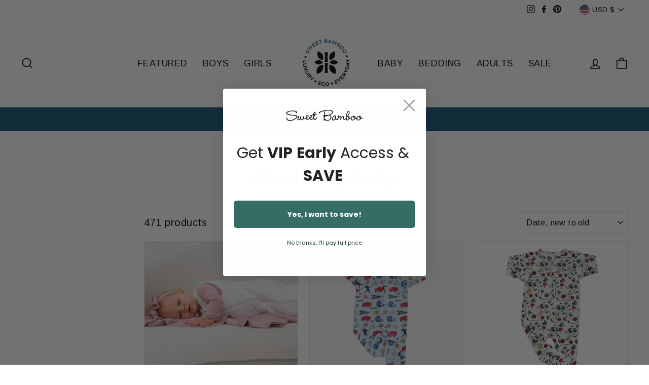

--- FILE ---
content_type: text/html; charset=utf-8
request_url: https://sweetbamboo.co/collections/baby-collection
body_size: 71711
content:
<!doctype html>
<html class="no-js" lang="en" dir="ltr">
<head>
<link rel='preconnect dns-prefetch' href='https://api.config-security.com/' crossorigin />
<link rel='preconnect dns-prefetch' href='https://conf.config-security.com/' crossorigin />
<link rel='preconnect dns-prefetch' href='https://triplewhale-pixel.web.app/' crossorigin />
<script>
/* >> TriplePixel :: start*/
window.TriplePixelData={TripleName:"sweetbambooclothing.myshopify.com",ver:"1.9.0"},function(W,H,A,L,E,_,B,N){function O(U,T,P,H,R){void 0===R&&(R=!1),H=new XMLHttpRequest,P?(H.open("POST",U,!0),H.setRequestHeader("Content-Type","application/json")):H.open("GET",U,!0),H.send(JSON.stringify(P||{})),H.onreadystatechange=function(){4===H.readyState&&200===H.status?(R=H.responseText,U.includes(".txt")?eval(R):P||(N[B]=R)):(299<H.status||H.status<200)&&T&&!R&&(R=!0,O(U,T-1))}}if(N=window,!N[H+"sn"]){N[H+"sn"]=1;try{A.setItem(H,1+(0|A.getItem(H)||0)),(E=JSON.parse(A.getItem(H+"U")||"[]")).push(location.href),A.setItem(H+"U",JSON.stringify(E))}catch(e){}var i,m,p;A.getItem('"!nC`')||(_=A,A=N,A[H]||(L=function(){return Date.now().toString(36)+"_"+Math.random().toString(36)},E=A[H]=function(t,e){return"State"==t?E.s:(W=L(),(E._q=E._q||[]).push([W,t,e]),W)},E.s="Installed",E._q=[],E.ch=W,B="configSecurityConfModel",N[B]=1,O("https://conf.config-security.com/model",5),i=L(),m=A[atob("c2NyZWVu")],_.setItem("di_pmt_wt",i),p={id:i,action:"profile",avatar:_.getItem("auth-security_rand_salt_"),time:m[atob("d2lkdGg=")]+":"+m[atob("aGVpZ2h0")],host:A.TriplePixelData.TripleName,url:window.location.href,ref:document.referrer,ver:window.TriplePixelData.ver},O("https://api.config-security.com/",5,p),O("https://triplewhale-pixel.web.app/dot1.9.txt",5)))}}("","TriplePixel",localStorage);
/* << TriplePixel :: end*/
</script>
  <!-- Global site tag (gtag.js) - Google Analytics -->
<script async src="https://www.googletagmanager.com/gtag/js?id=G-PTBGR8DGLZ"></script>
<script>
  window.dataLayer = window.dataLayer || [];
  function gtag(){dataLayer.push(arguments);}
  gtag('js', new Date());

  gtag('config', 'G-PTBGR8DGLZ');
</script>
<!-- Start of Booster Apps Seo-0.1--><title>Baby - Sweet Bamboo</title><meta name="description" content="" /><script type="application/ld+json">
  {
    "@context": "https://schema.org",
    "@type": "WebSite",
    "name": "Sweet Bamboo",
    "url": "https://sweetbamboo.co",
    "potentialAction": {
      "@type": "SearchAction",
      "query-input": "required name=query",
      "target": "https://sweetbamboo.co/search?q={query}"
    }
  }
</script>
<!-- end of Booster Apps SEO -->

  <meta charset="utf-8">
  <meta http-equiv="X-UA-Compatible" content="IE=edge,chrome=1">
  <meta name="viewport" content="width=device-width,initial-scale=1">
  <meta name="theme-color" content="#111111">
  <link rel="canonical" href="https://sweetbamboo.co/collections/baby-collection">
  <link rel="preconnect" href="https://cdn.shopify.com">
  <link rel="preconnect" href="https://fonts.shopifycdn.com">
  <link rel="dns-prefetch" href="https://productreviews.shopifycdn.com">
  <link rel="dns-prefetch" href="https://ajax.googleapis.com">
  <link rel="dns-prefetch" href="https://maps.googleapis.com">
  <link rel="dns-prefetch" href="https://maps.gstatic.com">
  <link rel="stylesheet" href="https://use.fontawesome.com/releases/v5.15.4/css/all.css">
  <link rel="stylesheet" href="https://use.fontawesome.com/releases/v5.15.4/css/v4-shims.css">
  <link rel="preconnect" href="https://fonts.googleapis.com">
<link rel="preconnect" href="https://fonts.gstatic.com" crossorigin>
<link href="https://fonts.googleapis.com/css2?family=Outfit:wght@100..900&display=swap" rel="stylesheet"><link rel="shortcut icon" href="//sweetbamboo.co/cdn/shop/files/SBBC_2_8c17188b-bf66-4f1e-8414-739e15102a5d_32x32.png?v=1680641587" type="image/png" />
<meta property="og:site_name" content="Sweet Bamboo">
  <meta property="og:url" content="https://sweetbamboo.co/collections/baby-collection">
  <meta property="og:title" content="Baby - Sweet Bamboo">
  <meta property="og:type" content="website">
  <meta property="og:description" content="Shop Sweet Bamboo's luxury baby and children's clothing. Our incredibly soft bamboo pieces are ideal for little lifestyles. We have dresses, pajama sets, onesies, and more!"><meta property="og:image" content="http://sweetbamboo.co/cdn/shop/collections/smart-collection-all-baby-122020-933627.png?v=1610272154">
    <meta property="og:image:secure_url" content="https://sweetbamboo.co/cdn/shop/collections/smart-collection-all-baby-122020-933627.png?v=1610272154">
    <meta property="og:image:width" content="2490">
    <meta property="og:image:height" content="1200"><meta name="twitter:site" content="@">
  <meta name="twitter:card" content="summary_large_image">
  <meta name="twitter:title" content="Baby - Sweet Bamboo">
  <meta name="twitter:description" content="Shop Sweet Bamboo's luxury baby and children's clothing. Our incredibly soft bamboo pieces are ideal for little lifestyles. We have dresses, pajama sets, onesies, and more!">
<style data-shopify>@font-face {
  font-family: Arimo;
  font-weight: 700;
  font-style: normal;
  font-display: swap;
  src: url("//sweetbamboo.co/cdn/fonts/arimo/arimo_n7.1d2d0638e6a1228d86beb0e10006e3280ccb2d04.woff2") format("woff2"),
       url("//sweetbamboo.co/cdn/fonts/arimo/arimo_n7.f4b9139e8eac4a17b38b8707044c20f54c3be479.woff") format("woff");
}

  @font-face {
  font-family: Arimo;
  font-weight: 400;
  font-style: normal;
  font-display: swap;
  src: url("//sweetbamboo.co/cdn/fonts/arimo/arimo_n4.a7efb558ca22d2002248bbe6f302a98edee38e35.woff2") format("woff2"),
       url("//sweetbamboo.co/cdn/fonts/arimo/arimo_n4.0da809f7d1d5ede2a73be7094ac00741efdb6387.woff") format("woff");
}


  @font-face {
  font-family: Arimo;
  font-weight: 600;
  font-style: normal;
  font-display: swap;
  src: url("//sweetbamboo.co/cdn/fonts/arimo/arimo_n6.9c18b0befd86597f319b7d7f925727d04c262b32.woff2") format("woff2"),
       url("//sweetbamboo.co/cdn/fonts/arimo/arimo_n6.422bf6679b81a8bfb1b25d19299a53688390c2b9.woff") format("woff");
}

  @font-face {
  font-family: Arimo;
  font-weight: 400;
  font-style: italic;
  font-display: swap;
  src: url("//sweetbamboo.co/cdn/fonts/arimo/arimo_i4.438ddb21a1b98c7230698d70dc1a21df235701b2.woff2") format("woff2"),
       url("//sweetbamboo.co/cdn/fonts/arimo/arimo_i4.0e1908a0dc1ec32fabb5a03a0c9ee2083f82e3d7.woff") format("woff");
}

  @font-face {
  font-family: Arimo;
  font-weight: 600;
  font-style: italic;
  font-display: swap;
  src: url("//sweetbamboo.co/cdn/fonts/arimo/arimo_i6.f0bf3dae51f72fa5b2cefdfe865a6fbb7701a14c.woff2") format("woff2"),
       url("//sweetbamboo.co/cdn/fonts/arimo/arimo_i6.3489f579170784cd222ed21c14f1e8f1a3c0d044.woff") format("woff");
}

</style><link href="//sweetbamboo.co/cdn/shop/t/24/assets/theme.css?v=127137386893047656571767854242" rel="stylesheet" type="text/css" media="all" />
<style data-shopify>:root {
    --typeHeaderPrimary: Arimo;
    --typeHeaderFallback: sans-serif;
    --typeHeaderSize: 38px;
    --typeHeaderWeight: 700;
    --typeHeaderLineHeight: 1;
    --typeHeaderSpacing: 0.025em;

    --typeBasePrimary:Arimo;
    --typeBaseFallback:sans-serif;
    --typeBaseSize: 20px;
    --typeBaseWeight: 400;
    --typeBaseSpacing: 0.025em;
    --typeBaseLineHeight: 1.6;

    --typeCollectionTitle: 24px;

    --iconWeight: 4px;
    --iconLinecaps: miter;

    
      --buttonRadius: 50px;
    

    --colorGridOverlayOpacity: 0.2;
  }

  .placeholder-content {
    background-image: linear-gradient(100deg, #ffffff 40%, #f7f7f7 63%, #ffffff 79%);
  }</style><link href="//sweetbamboo.co/cdn/shop/t/24/assets/custom-styles.css?v=131256623580880783391718664929" rel="stylesheet" type="text/css" media="all" />

  <script>
    document.documentElement.className = document.documentElement.className.replace('no-js', 'js');

    window.theme = window.theme || {};
    theme.routes = {
      home: "/",
      cart: "/cart.js",
      cartPage: "/cart",
      cartAdd: "/cart/add.js",
      cartChange: "/cart/change.js"
    };
    theme.strings = {
      soldOut: "Sold Out",
      unavailable: "Unavailable",
      stockLabel: "Only [count] items in stock!",
      willNotShipUntil: "Will not ship until [date]",
      willBeInStockAfter: "Will be in stock after [date]",
      waitingForStock: "Inventory on the way",
      savePrice: "Save [saved_amount]",
      cartEmpty: "Your cart is currently empty.",
      cartTermsConfirmation: "You must agree with the terms and conditions of sales to check out",
      searchCollections: "Collections:",
      searchPages: "Pages:",
      searchArticles: "Articles:"
    };
    theme.settings = {
      dynamicVariantsEnable: true,
      dynamicVariantType: "button",
      cartType: "drawer",
      isCustomerTemplate: false,
      moneyFormat: "${{amount}}",
      saveType: "dollar",
      recentlyViewedEnabled: false,
      productImageSize: "square",
      productImageCover: true,
      predictiveSearch: true,
      predictiveSearchType: "product,article,page,collection",
      inventoryThreshold: 4,
      quickView: true,
      themeName: 'Impulse',
      themeVersion: "4.1.4"
    };
  </script>

  <!-- miniOrange ContentRestriction SCRIPT START -->


<script>
function getCookie(cookieName) {
    let cookie = {};
    document.cookie.split(";").forEach(function(el) {
      let [key,value] = el.split("=");
      cookie[key.trim()] = value;
    })
    return cookie[cookieName];
}
function setCookie(name,value,days) {
  var expires = "";
  if (days) {
      var date = new Date();
      date.setTime(date.getTime() + (days*24*60*60*1000));
      expires = "; expires=" + date.toUTCString();
  }
  document.cookie = name + "=" + (value || "")  + expires + "; path=/";
}
function eraseCookie(name) {   
    document.cookie = name +'=; Path=/; Expires=Thu, 01 Jan 1970 00:00:01 GMT;';
}
</script>

<!-- miniOrange LOCK START _546 --><!-- miniOrange LOCK END _546 -->
<!-- miniOrange LOCK START _1566 --><!-- miniOrange LOCK END _1566 -->







<!-- miniOrange Unpriority Locks START -->


<!-- miniOrange LOCK START _546 --><!-- miniOrange LOCK END _546 -->


<!-- miniOrange LOCK START _1566 --><!-- miniOrange LOCK END _1566 -->
<!-- miniOrange Unpriority Locks END -->

<!-- miniOrange Priority-Whole-Website Locks START -->
<!-- miniOrange Priority-Whole-Website Locks END -->

<!-- miniOrange Priority Locks START -->
<!-- miniOrange Priority Locks END -->

<!-- miniOrange hide-prices Locks START -->
<!-- miniOrange hide-prices Locks END -->

<!-- miniOrange purchase-form Locks START -->
<!-- miniOrange purchase-form Locks END --><!-- miniOrange ContentRestriction SCRIPT END --> 
<script>window.performance && window.performance.mark && window.performance.mark('shopify.content_for_header.start');</script><meta name="google-site-verification" content="lzLgu8n42po0ecZkS9rIeYfD6HhhksXzFlfcRB0s5b4">
<meta name="google-site-verification" content="JsWNjZ0aPiw9bWxtO1Ut24mx4KexFB88z3emUVMuNmw">
<meta name="google-site-verification" content="Wnv2hD6nSKjpIIYOd2Du3FyAYD5R4sE2wPYFJRPwA5c">
<meta name="google-site-verification" content="lzLgu8n42po0ecZkS9rIeYfD6HhhksXzFlfcRB0s5b4">
<meta id="shopify-digital-wallet" name="shopify-digital-wallet" content="/31480742028/digital_wallets/dialog">
<meta name="shopify-checkout-api-token" content="782cf3a5a54f7432be196de973b6b598">
<meta id="in-context-paypal-metadata" data-shop-id="31480742028" data-venmo-supported="false" data-environment="production" data-locale="en_US" data-paypal-v4="true" data-currency="USD">
<link rel="alternate" type="application/atom+xml" title="Feed" href="/collections/baby-collection.atom" />
<link rel="next" href="/collections/baby-collection?page=2">
<link rel="alternate" type="application/json+oembed" href="https://sweetbamboo.co/collections/baby-collection.oembed">
<script async="async" src="/checkouts/internal/preloads.js?locale=en-US"></script>
<link rel="preconnect" href="https://shop.app" crossorigin="anonymous">
<script async="async" src="https://shop.app/checkouts/internal/preloads.js?locale=en-US&shop_id=31480742028" crossorigin="anonymous"></script>
<script id="apple-pay-shop-capabilities" type="application/json">{"shopId":31480742028,"countryCode":"US","currencyCode":"USD","merchantCapabilities":["supports3DS"],"merchantId":"gid:\/\/shopify\/Shop\/31480742028","merchantName":"Sweet Bamboo","requiredBillingContactFields":["postalAddress","email","phone"],"requiredShippingContactFields":["postalAddress","email","phone"],"shippingType":"shipping","supportedNetworks":["visa","masterCard","amex","discover","elo","jcb"],"total":{"type":"pending","label":"Sweet Bamboo","amount":"1.00"},"shopifyPaymentsEnabled":true,"supportsSubscriptions":true}</script>
<script id="shopify-features" type="application/json">{"accessToken":"782cf3a5a54f7432be196de973b6b598","betas":["rich-media-storefront-analytics"],"domain":"sweetbamboo.co","predictiveSearch":true,"shopId":31480742028,"locale":"en"}</script>
<script>var Shopify = Shopify || {};
Shopify.shop = "sweetbambooclothing.myshopify.com";
Shopify.locale = "en";
Shopify.currency = {"active":"USD","rate":"1.0"};
Shopify.country = "US";
Shopify.theme = {"name":"Impulse","id":124188852416,"schema_name":"Impulse","schema_version":"4.1.4","theme_store_id":857,"role":"main"};
Shopify.theme.handle = "null";
Shopify.theme.style = {"id":null,"handle":null};
Shopify.cdnHost = "sweetbamboo.co/cdn";
Shopify.routes = Shopify.routes || {};
Shopify.routes.root = "/";</script>
<script type="module">!function(o){(o.Shopify=o.Shopify||{}).modules=!0}(window);</script>
<script>!function(o){function n(){var o=[];function n(){o.push(Array.prototype.slice.apply(arguments))}return n.q=o,n}var t=o.Shopify=o.Shopify||{};t.loadFeatures=n(),t.autoloadFeatures=n()}(window);</script>
<script>
  window.ShopifyPay = window.ShopifyPay || {};
  window.ShopifyPay.apiHost = "shop.app\/pay";
  window.ShopifyPay.redirectState = null;
</script>
<script id="shop-js-analytics" type="application/json">{"pageType":"collection"}</script>
<script defer="defer" async type="module" src="//sweetbamboo.co/cdn/shopifycloud/shop-js/modules/v2/client.init-shop-cart-sync_C5BV16lS.en.esm.js"></script>
<script defer="defer" async type="module" src="//sweetbamboo.co/cdn/shopifycloud/shop-js/modules/v2/chunk.common_CygWptCX.esm.js"></script>
<script type="module">
  await import("//sweetbamboo.co/cdn/shopifycloud/shop-js/modules/v2/client.init-shop-cart-sync_C5BV16lS.en.esm.js");
await import("//sweetbamboo.co/cdn/shopifycloud/shop-js/modules/v2/chunk.common_CygWptCX.esm.js");

  window.Shopify.SignInWithShop?.initShopCartSync?.({"fedCMEnabled":true,"windoidEnabled":true});

</script>
<script>
  window.Shopify = window.Shopify || {};
  if (!window.Shopify.featureAssets) window.Shopify.featureAssets = {};
  window.Shopify.featureAssets['shop-js'] = {"shop-cart-sync":["modules/v2/client.shop-cart-sync_ZFArdW7E.en.esm.js","modules/v2/chunk.common_CygWptCX.esm.js"],"init-fed-cm":["modules/v2/client.init-fed-cm_CmiC4vf6.en.esm.js","modules/v2/chunk.common_CygWptCX.esm.js"],"shop-button":["modules/v2/client.shop-button_tlx5R9nI.en.esm.js","modules/v2/chunk.common_CygWptCX.esm.js"],"shop-cash-offers":["modules/v2/client.shop-cash-offers_DOA2yAJr.en.esm.js","modules/v2/chunk.common_CygWptCX.esm.js","modules/v2/chunk.modal_D71HUcav.esm.js"],"init-windoid":["modules/v2/client.init-windoid_sURxWdc1.en.esm.js","modules/v2/chunk.common_CygWptCX.esm.js"],"shop-toast-manager":["modules/v2/client.shop-toast-manager_ClPi3nE9.en.esm.js","modules/v2/chunk.common_CygWptCX.esm.js"],"init-shop-email-lookup-coordinator":["modules/v2/client.init-shop-email-lookup-coordinator_B8hsDcYM.en.esm.js","modules/v2/chunk.common_CygWptCX.esm.js"],"init-shop-cart-sync":["modules/v2/client.init-shop-cart-sync_C5BV16lS.en.esm.js","modules/v2/chunk.common_CygWptCX.esm.js"],"avatar":["modules/v2/client.avatar_BTnouDA3.en.esm.js"],"pay-button":["modules/v2/client.pay-button_FdsNuTd3.en.esm.js","modules/v2/chunk.common_CygWptCX.esm.js"],"init-customer-accounts":["modules/v2/client.init-customer-accounts_DxDtT_ad.en.esm.js","modules/v2/client.shop-login-button_C5VAVYt1.en.esm.js","modules/v2/chunk.common_CygWptCX.esm.js","modules/v2/chunk.modal_D71HUcav.esm.js"],"init-shop-for-new-customer-accounts":["modules/v2/client.init-shop-for-new-customer-accounts_ChsxoAhi.en.esm.js","modules/v2/client.shop-login-button_C5VAVYt1.en.esm.js","modules/v2/chunk.common_CygWptCX.esm.js","modules/v2/chunk.modal_D71HUcav.esm.js"],"shop-login-button":["modules/v2/client.shop-login-button_C5VAVYt1.en.esm.js","modules/v2/chunk.common_CygWptCX.esm.js","modules/v2/chunk.modal_D71HUcav.esm.js"],"init-customer-accounts-sign-up":["modules/v2/client.init-customer-accounts-sign-up_CPSyQ0Tj.en.esm.js","modules/v2/client.shop-login-button_C5VAVYt1.en.esm.js","modules/v2/chunk.common_CygWptCX.esm.js","modules/v2/chunk.modal_D71HUcav.esm.js"],"shop-follow-button":["modules/v2/client.shop-follow-button_Cva4Ekp9.en.esm.js","modules/v2/chunk.common_CygWptCX.esm.js","modules/v2/chunk.modal_D71HUcav.esm.js"],"checkout-modal":["modules/v2/client.checkout-modal_BPM8l0SH.en.esm.js","modules/v2/chunk.common_CygWptCX.esm.js","modules/v2/chunk.modal_D71HUcav.esm.js"],"lead-capture":["modules/v2/client.lead-capture_Bi8yE_yS.en.esm.js","modules/v2/chunk.common_CygWptCX.esm.js","modules/v2/chunk.modal_D71HUcav.esm.js"],"shop-login":["modules/v2/client.shop-login_D6lNrXab.en.esm.js","modules/v2/chunk.common_CygWptCX.esm.js","modules/v2/chunk.modal_D71HUcav.esm.js"],"payment-terms":["modules/v2/client.payment-terms_CZxnsJam.en.esm.js","modules/v2/chunk.common_CygWptCX.esm.js","modules/v2/chunk.modal_D71HUcav.esm.js"]};
</script>
<script>(function() {
  var isLoaded = false;
  function asyncLoad() {
    if (isLoaded) return;
    isLoaded = true;
    var urls = ["https:\/\/cdn.getcarro.com\/script-tags\/all\/050820094100.js?shop=sweetbambooclothing.myshopify.com","https:\/\/script.crazyegg.com\/pages\/scripts\/0081\/4499.js?shop=sweetbambooclothing.myshopify.com","https:\/\/instafeed.nfcube.com\/cdn\/6b096844530672b3cd087a180b6c4a6b.js?shop=sweetbambooclothing.myshopify.com","https:\/\/cdn-loyalty.yotpo.com\/loader\/wa7SJOtEUwfCuO1Z4T6u0w.js?shop=sweetbambooclothing.myshopify.com"];
    for (var i = 0; i < urls.length; i++) {
      var s = document.createElement('script');
      s.type = 'text/javascript';
      s.async = true;
      s.src = urls[i];
      var x = document.getElementsByTagName('script')[0];
      x.parentNode.insertBefore(s, x);
    }
  };
  if(window.attachEvent) {
    window.attachEvent('onload', asyncLoad);
  } else {
    window.addEventListener('load', asyncLoad, false);
  }
})();</script>
<script id="__st">var __st={"a":31480742028,"offset":-28800,"reqid":"fb4fc391-db84-4be5-9a4e-7fb7156dcae4-1768782347","pageurl":"sweetbamboo.co\/collections\/baby-collection","u":"18626cb99102","p":"collection","rtyp":"collection","rid":238535475392};</script>
<script>window.ShopifyPaypalV4VisibilityTracking = true;</script>
<script id="captcha-bootstrap">!function(){'use strict';const t='contact',e='account',n='new_comment',o=[[t,t],['blogs',n],['comments',n],[t,'customer']],c=[[e,'customer_login'],[e,'guest_login'],[e,'recover_customer_password'],[e,'create_customer']],r=t=>t.map((([t,e])=>`form[action*='/${t}']:not([data-nocaptcha='true']) input[name='form_type'][value='${e}']`)).join(','),a=t=>()=>t?[...document.querySelectorAll(t)].map((t=>t.form)):[];function s(){const t=[...o],e=r(t);return a(e)}const i='password',u='form_key',d=['recaptcha-v3-token','g-recaptcha-response','h-captcha-response',i],f=()=>{try{return window.sessionStorage}catch{return}},m='__shopify_v',_=t=>t.elements[u];function p(t,e,n=!1){try{const o=window.sessionStorage,c=JSON.parse(o.getItem(e)),{data:r}=function(t){const{data:e,action:n}=t;return t[m]||n?{data:e,action:n}:{data:t,action:n}}(c);for(const[e,n]of Object.entries(r))t.elements[e]&&(t.elements[e].value=n);n&&o.removeItem(e)}catch(o){console.error('form repopulation failed',{error:o})}}const l='form_type',E='cptcha';function T(t){t.dataset[E]=!0}const w=window,h=w.document,L='Shopify',v='ce_forms',y='captcha';let A=!1;((t,e)=>{const n=(g='f06e6c50-85a8-45c8-87d0-21a2b65856fe',I='https://cdn.shopify.com/shopifycloud/storefront-forms-hcaptcha/ce_storefront_forms_captcha_hcaptcha.v1.5.2.iife.js',D={infoText:'Protected by hCaptcha',privacyText:'Privacy',termsText:'Terms'},(t,e,n)=>{const o=w[L][v],c=o.bindForm;if(c)return c(t,g,e,D).then(n);var r;o.q.push([[t,g,e,D],n]),r=I,A||(h.body.append(Object.assign(h.createElement('script'),{id:'captcha-provider',async:!0,src:r})),A=!0)});var g,I,D;w[L]=w[L]||{},w[L][v]=w[L][v]||{},w[L][v].q=[],w[L][y]=w[L][y]||{},w[L][y].protect=function(t,e){n(t,void 0,e),T(t)},Object.freeze(w[L][y]),function(t,e,n,w,h,L){const[v,y,A,g]=function(t,e,n){const i=e?o:[],u=t?c:[],d=[...i,...u],f=r(d),m=r(i),_=r(d.filter((([t,e])=>n.includes(e))));return[a(f),a(m),a(_),s()]}(w,h,L),I=t=>{const e=t.target;return e instanceof HTMLFormElement?e:e&&e.form},D=t=>v().includes(t);t.addEventListener('submit',(t=>{const e=I(t);if(!e)return;const n=D(e)&&!e.dataset.hcaptchaBound&&!e.dataset.recaptchaBound,o=_(e),c=g().includes(e)&&(!o||!o.value);(n||c)&&t.preventDefault(),c&&!n&&(function(t){try{if(!f())return;!function(t){const e=f();if(!e)return;const n=_(t);if(!n)return;const o=n.value;o&&e.removeItem(o)}(t);const e=Array.from(Array(32),(()=>Math.random().toString(36)[2])).join('');!function(t,e){_(t)||t.append(Object.assign(document.createElement('input'),{type:'hidden',name:u})),t.elements[u].value=e}(t,e),function(t,e){const n=f();if(!n)return;const o=[...t.querySelectorAll(`input[type='${i}']`)].map((({name:t})=>t)),c=[...d,...o],r={};for(const[a,s]of new FormData(t).entries())c.includes(a)||(r[a]=s);n.setItem(e,JSON.stringify({[m]:1,action:t.action,data:r}))}(t,e)}catch(e){console.error('failed to persist form',e)}}(e),e.submit())}));const S=(t,e)=>{t&&!t.dataset[E]&&(n(t,e.some((e=>e===t))),T(t))};for(const o of['focusin','change'])t.addEventListener(o,(t=>{const e=I(t);D(e)&&S(e,y())}));const B=e.get('form_key'),M=e.get(l),P=B&&M;t.addEventListener('DOMContentLoaded',(()=>{const t=y();if(P)for(const e of t)e.elements[l].value===M&&p(e,B);[...new Set([...A(),...v().filter((t=>'true'===t.dataset.shopifyCaptcha))])].forEach((e=>S(e,t)))}))}(h,new URLSearchParams(w.location.search),n,t,e,['guest_login'])})(!0,!0)}();</script>
<script integrity="sha256-4kQ18oKyAcykRKYeNunJcIwy7WH5gtpwJnB7kiuLZ1E=" data-source-attribution="shopify.loadfeatures" defer="defer" src="//sweetbamboo.co/cdn/shopifycloud/storefront/assets/storefront/load_feature-a0a9edcb.js" crossorigin="anonymous"></script>
<script crossorigin="anonymous" defer="defer" src="//sweetbamboo.co/cdn/shopifycloud/storefront/assets/shopify_pay/storefront-65b4c6d7.js?v=20250812"></script>
<script data-source-attribution="shopify.dynamic_checkout.dynamic.init">var Shopify=Shopify||{};Shopify.PaymentButton=Shopify.PaymentButton||{isStorefrontPortableWallets:!0,init:function(){window.Shopify.PaymentButton.init=function(){};var t=document.createElement("script");t.src="https://sweetbamboo.co/cdn/shopifycloud/portable-wallets/latest/portable-wallets.en.js",t.type="module",document.head.appendChild(t)}};
</script>
<script data-source-attribution="shopify.dynamic_checkout.buyer_consent">
  function portableWalletsHideBuyerConsent(e){var t=document.getElementById("shopify-buyer-consent"),n=document.getElementById("shopify-subscription-policy-button");t&&n&&(t.classList.add("hidden"),t.setAttribute("aria-hidden","true"),n.removeEventListener("click",e))}function portableWalletsShowBuyerConsent(e){var t=document.getElementById("shopify-buyer-consent"),n=document.getElementById("shopify-subscription-policy-button");t&&n&&(t.classList.remove("hidden"),t.removeAttribute("aria-hidden"),n.addEventListener("click",e))}window.Shopify?.PaymentButton&&(window.Shopify.PaymentButton.hideBuyerConsent=portableWalletsHideBuyerConsent,window.Shopify.PaymentButton.showBuyerConsent=portableWalletsShowBuyerConsent);
</script>
<script data-source-attribution="shopify.dynamic_checkout.cart.bootstrap">document.addEventListener("DOMContentLoaded",(function(){function t(){return document.querySelector("shopify-accelerated-checkout-cart, shopify-accelerated-checkout")}if(t())Shopify.PaymentButton.init();else{new MutationObserver((function(e,n){t()&&(Shopify.PaymentButton.init(),n.disconnect())})).observe(document.body,{childList:!0,subtree:!0})}}));
</script>
<link id="shopify-accelerated-checkout-styles" rel="stylesheet" media="screen" href="https://sweetbamboo.co/cdn/shopifycloud/portable-wallets/latest/accelerated-checkout-backwards-compat.css" crossorigin="anonymous">
<style id="shopify-accelerated-checkout-cart">
        #shopify-buyer-consent {
  margin-top: 1em;
  display: inline-block;
  width: 100%;
}

#shopify-buyer-consent.hidden {
  display: none;
}

#shopify-subscription-policy-button {
  background: none;
  border: none;
  padding: 0;
  text-decoration: underline;
  font-size: inherit;
  cursor: pointer;
}

#shopify-subscription-policy-button::before {
  box-shadow: none;
}

      </style>

<script>window.performance && window.performance.mark && window.performance.mark('shopify.content_for_header.end');</script>

  <script src="//sweetbamboo.co/cdn/shop/t/24/assets/vendor-scripts-v9.js" defer="defer"></script><link rel="preload" as="style" href="//sweetbamboo.co/cdn/shop/t/24/assets/currency-flags.css" onload="this.onload=null;this.rel='stylesheet'">
    <link rel="stylesheet" href="//sweetbamboo.co/cdn/shop/t/24/assets/currency-flags.css"><script src="//sweetbamboo.co/cdn/shop/t/24/assets/theme.min.js?v=60451137851990189171624658686" defer="defer"></script>
<!-- Start of Judge.me Core -->
<link rel="dns-prefetch" href="https://cdn.judge.me/">
<script data-cfasync='false' class='jdgm-settings-script'>window.jdgmSettings={"pagination":5,"disable_web_reviews":false,"badge_no_review_text":"No reviews","badge_n_reviews_text":"{{ n }} reviews","badge_star_color":"#fbcd0a","hide_badge_preview_if_no_reviews":true,"badge_hide_text":false,"enforce_center_preview_badge":false,"widget_title":"Customer Reviews","widget_open_form_text":"Write a review","widget_close_form_text":"Cancel review","widget_refresh_page_text":"Refresh page","widget_summary_text":"Based on {{ number_of_reviews }} review/reviews","widget_no_review_text":"Be the first to write a review","widget_name_field_text":"Display name","widget_verified_name_field_text":"Verified Name (public)","widget_name_placeholder_text":"Display name","widget_required_field_error_text":"This field is required.","widget_email_field_text":"Email address","widget_verified_email_field_text":"Verified Email (private, can not be edited)","widget_email_placeholder_text":"Your email address","widget_email_field_error_text":"Please enter a valid email address.","widget_rating_field_text":"Rating","widget_review_title_field_text":"Review Title","widget_review_title_placeholder_text":"Give your review a title","widget_review_body_field_text":"Review content","widget_review_body_placeholder_text":"Start writing here...","widget_pictures_field_text":"Picture/Video (optional)","widget_submit_review_text":"Submit Review","widget_submit_verified_review_text":"Submit Verified Review","widget_submit_success_msg_with_auto_publish":"Thank you! Please refresh the page in a few moments to see your review. You can remove or edit your review by logging into \u003ca href='https://judge.me/login' target='_blank' rel='nofollow noopener'\u003eJudge.me\u003c/a\u003e","widget_submit_success_msg_no_auto_publish":"Thank you! Your review will be published as soon as it is approved by the shop admin. You can remove or edit your review by logging into \u003ca href='https://judge.me/login' target='_blank' rel='nofollow noopener'\u003eJudge.me\u003c/a\u003e","widget_show_default_reviews_out_of_total_text":"Showing {{ n_reviews_shown }} out of {{ n_reviews }} reviews.","widget_show_all_link_text":"Show all","widget_show_less_link_text":"Show less","widget_author_said_text":"{{ reviewer_name }} said:","widget_days_text":"{{ n }} days ago","widget_weeks_text":"{{ n }} week/weeks ago","widget_months_text":"{{ n }} month/months ago","widget_years_text":"{{ n }} year/years ago","widget_yesterday_text":"Yesterday","widget_today_text":"Today","widget_replied_text":"\u003e\u003e {{ shop_name }} replied:","widget_read_more_text":"Read more","widget_reviewer_name_as_initial":"","widget_rating_filter_color":"","widget_rating_filter_see_all_text":"See all reviews","widget_sorting_most_recent_text":"Most Recent","widget_sorting_highest_rating_text":"Highest Rating","widget_sorting_lowest_rating_text":"Lowest Rating","widget_sorting_with_pictures_text":"Only Pictures","widget_sorting_most_helpful_text":"Most Helpful","widget_open_question_form_text":"Ask a question","widget_reviews_subtab_text":"Reviews","widget_questions_subtab_text":"Questions","widget_question_label_text":"Question","widget_answer_label_text":"Answer","widget_question_placeholder_text":"Write your question here","widget_submit_question_text":"Submit Question","widget_question_submit_success_text":"Thank you for your question! We will notify you once it gets answered.","widget_star_color":"#d3b302","verified_badge_text":"Verified","verified_badge_bg_color":"","verified_badge_text_color":"","verified_badge_placement":"left-of-reviewer-name","widget_review_max_height":"","widget_hide_border":false,"widget_social_share":false,"widget_thumb":false,"widget_review_location_show":false,"widget_location_format":"country_iso_code","all_reviews_include_out_of_store_products":true,"all_reviews_out_of_store_text":"(out of store)","all_reviews_pagination":100,"all_reviews_product_name_prefix_text":"about","enable_review_pictures":false,"enable_question_anwser":false,"widget_theme":"align","review_date_format":"mm/dd/yy","default_sort_method":"most-recent","widget_product_reviews_subtab_text":"Product Reviews","widget_shop_reviews_subtab_text":"Shop Reviews","widget_other_products_reviews_text":"Reviews for other products","widget_store_reviews_subtab_text":"Store reviews","widget_no_store_reviews_text":"This store hasn't received any reviews yet","widget_web_restriction_product_reviews_text":"This product hasn't received any reviews yet","widget_no_items_text":"No items found","widget_show_more_text":"Show more","widget_write_a_store_review_text":"Write a Store Review","widget_other_languages_heading":"Reviews in Other Languages","widget_translate_review_text":"Translate review to {{ language }}","widget_translating_review_text":"Translating...","widget_show_original_translation_text":"Show original ({{ language }})","widget_translate_review_failed_text":"Review couldn't be translated.","widget_translate_review_retry_text":"Retry","widget_translate_review_try_again_later_text":"Try again later","show_product_url_for_grouped_product":false,"widget_sorting_pictures_first_text":"Pictures First","show_pictures_on_all_rev_page_mobile":false,"show_pictures_on_all_rev_page_desktop":false,"floating_tab_hide_mobile_install_preference":false,"floating_tab_button_name":"★ Reviews ★ ","floating_tab_title":"Our customers LOVE us!","floating_tab_button_color":"","floating_tab_button_background_color":"","floating_tab_url":"","floating_tab_url_enabled":false,"floating_tab_tab_style":"text","all_reviews_text_badge_text":"Customers rate us {{ shop.metafields.judgeme.all_reviews_rating | round: 1 }}/5 based on {{ shop.metafields.judgeme.all_reviews_count }} reviews.","all_reviews_text_badge_text_branded_style":"{{ shop.metafields.judgeme.all_reviews_rating | round: 1 }} out of 5 stars based on {{ shop.metafields.judgeme.all_reviews_count }} reviews","is_all_reviews_text_badge_a_link":false,"show_stars_for_all_reviews_text_badge":false,"all_reviews_text_badge_url":"","all_reviews_text_style":"text","all_reviews_text_color_style":"judgeme_brand_color","all_reviews_text_color":"#108474","all_reviews_text_show_jm_brand":true,"featured_carousel_show_header":false,"featured_carousel_title":"Let customers speak for us","testimonials_carousel_title":"Customers are saying","videos_carousel_title":"Real customer stories","cards_carousel_title":"Customers are saying","featured_carousel_count_text":"from {{ n }} reviews","featured_carousel_add_link_to_all_reviews_page":false,"featured_carousel_url":"","featured_carousel_show_images":false,"featured_carousel_autoslide_interval":5,"featured_carousel_arrows_on_the_sides":true,"featured_carousel_height":250,"featured_carousel_width":100,"featured_carousel_image_size":0,"featured_carousel_image_height":250,"featured_carousel_arrow_color":"#eeeeee","verified_count_badge_style":"vintage","verified_count_badge_orientation":"horizontal","verified_count_badge_color_style":"judgeme_brand_color","verified_count_badge_color":"#108474","is_verified_count_badge_a_link":false,"verified_count_badge_url":"","verified_count_badge_show_jm_brand":true,"widget_rating_preset_default":5,"widget_first_sub_tab":"product-reviews","widget_show_histogram":true,"widget_histogram_use_custom_color":false,"widget_pagination_use_custom_color":false,"widget_star_use_custom_color":true,"widget_verified_badge_use_custom_color":false,"widget_write_review_use_custom_color":false,"picture_reminder_submit_button":"Upload Pictures","enable_review_videos":false,"mute_video_by_default":false,"widget_sorting_videos_first_text":"Videos First","widget_review_pending_text":"Pending","featured_carousel_items_for_large_screen":4,"social_share_options_order":"Facebook,Twitter","remove_microdata_snippet":false,"disable_json_ld":false,"enable_json_ld_products":false,"preview_badge_show_question_text":false,"preview_badge_no_question_text":"No questions","preview_badge_n_question_text":"{{ number_of_questions }} question/questions","qa_badge_show_icon":false,"qa_badge_position":"same-row","remove_judgeme_branding":false,"widget_add_search_bar":false,"widget_search_bar_placeholder":"Search","widget_sorting_verified_only_text":"Verified only","featured_carousel_theme":"default","featured_carousel_show_rating":true,"featured_carousel_show_title":true,"featured_carousel_show_body":true,"featured_carousel_show_date":false,"featured_carousel_show_reviewer":false,"featured_carousel_show_product":false,"featured_carousel_header_background_color":"#108474","featured_carousel_header_text_color":"#ffffff","featured_carousel_name_product_separator":"reviewed","featured_carousel_full_star_background":"#108474","featured_carousel_empty_star_background":"#dadada","featured_carousel_vertical_theme_background":"#f9fafb","featured_carousel_verified_badge_enable":false,"featured_carousel_verified_badge_color":"#108474","featured_carousel_border_style":"round","featured_carousel_review_line_length_limit":3,"featured_carousel_more_reviews_button_text":"Read more reviews","featured_carousel_view_product_button_text":"View product","all_reviews_page_load_reviews_on":"scroll","all_reviews_page_load_more_text":"Load More Reviews","disable_fb_tab_reviews":false,"enable_ajax_cdn_cache":false,"widget_public_name_text":"displayed publicly like","default_reviewer_name":"John Smith","default_reviewer_name_has_non_latin":true,"widget_reviewer_anonymous":"Anonymous","medals_widget_title":"Judge.me Review Medals","medals_widget_background_color":"#f9fafb","medals_widget_position":"footer_all_pages","medals_widget_border_color":"#f9fafb","medals_widget_verified_text_position":"left","medals_widget_use_monochromatic_version":false,"medals_widget_elements_color":"#108474","show_reviewer_avatar":true,"widget_invalid_yt_video_url_error_text":"Not a YouTube video URL","widget_max_length_field_error_text":"Please enter no more than {0} characters.","widget_show_country_flag":false,"widget_show_collected_via_shop_app":true,"widget_verified_by_shop_badge_style":"light","widget_verified_by_shop_text":"Verified by Shop","widget_show_photo_gallery":false,"widget_load_with_code_splitting":true,"widget_ugc_install_preference":false,"widget_ugc_title":"Made by us, Shared by you","widget_ugc_subtitle":"Tag us to see your picture featured in our page","widget_ugc_arrows_color":"#ffffff","widget_ugc_primary_button_text":"Buy Now","widget_ugc_primary_button_background_color":"#108474","widget_ugc_primary_button_text_color":"#ffffff","widget_ugc_primary_button_border_width":"0","widget_ugc_primary_button_border_style":"none","widget_ugc_primary_button_border_color":"#108474","widget_ugc_primary_button_border_radius":"25","widget_ugc_secondary_button_text":"Load More","widget_ugc_secondary_button_background_color":"#ffffff","widget_ugc_secondary_button_text_color":"#108474","widget_ugc_secondary_button_border_width":"2","widget_ugc_secondary_button_border_style":"solid","widget_ugc_secondary_button_border_color":"#108474","widget_ugc_secondary_button_border_radius":"25","widget_ugc_reviews_button_text":"View Reviews","widget_ugc_reviews_button_background_color":"#ffffff","widget_ugc_reviews_button_text_color":"#108474","widget_ugc_reviews_button_border_width":"2","widget_ugc_reviews_button_border_style":"solid","widget_ugc_reviews_button_border_color":"#108474","widget_ugc_reviews_button_border_radius":"25","widget_ugc_reviews_button_link_to":"judgeme-reviews-page","widget_ugc_show_post_date":true,"widget_ugc_max_width":"800","widget_rating_metafield_value_type":true,"widget_primary_color":"#108474","widget_enable_secondary_color":false,"widget_secondary_color":"#edf5f5","widget_summary_average_rating_text":"{{ average_rating }} out of 5","widget_media_grid_title":"Customer photos \u0026 videos","widget_media_grid_see_more_text":"See more","widget_round_style":false,"widget_show_product_medals":true,"widget_verified_by_judgeme_text":"Verified by Judge.me","widget_show_store_medals":true,"widget_verified_by_judgeme_text_in_store_medals":"Verified by Judge.me","widget_media_field_exceed_quantity_message":"Sorry, we can only accept {{ max_media }} for one review.","widget_media_field_exceed_limit_message":"{{ file_name }} is too large, please select a {{ media_type }} less than {{ size_limit }}MB.","widget_review_submitted_text":"Review Submitted!","widget_question_submitted_text":"Question Submitted!","widget_close_form_text_question":"Cancel","widget_write_your_answer_here_text":"Write your answer here","widget_enabled_branded_link":true,"widget_show_collected_by_judgeme":false,"widget_reviewer_name_color":"","widget_write_review_text_color":"","widget_write_review_bg_color":"","widget_collected_by_judgeme_text":"collected by Judge.me","widget_pagination_type":"standard","widget_load_more_text":"Load More","widget_load_more_color":"#108474","widget_full_review_text":"Full Review","widget_read_more_reviews_text":"Read More Reviews","widget_read_questions_text":"Read Questions","widget_questions_and_answers_text":"Questions \u0026 Answers","widget_verified_by_text":"Verified by","widget_verified_text":"Verified","widget_number_of_reviews_text":"{{ number_of_reviews }} reviews","widget_back_button_text":"Back","widget_next_button_text":"Next","widget_custom_forms_filter_button":"Filters","custom_forms_style":"vertical","widget_show_review_information":false,"how_reviews_are_collected":"How reviews are collected?","widget_show_review_keywords":false,"widget_gdpr_statement":"How we use your data: We'll only contact you about the review you left, and only if necessary. By submitting your review, you agree to Judge.me's \u003ca href='https://judge.me/terms' target='_blank' rel='nofollow noopener'\u003eterms\u003c/a\u003e, \u003ca href='https://judge.me/privacy' target='_blank' rel='nofollow noopener'\u003eprivacy\u003c/a\u003e and \u003ca href='https://judge.me/content-policy' target='_blank' rel='nofollow noopener'\u003econtent\u003c/a\u003e policies.","widget_multilingual_sorting_enabled":false,"widget_translate_review_content_enabled":false,"widget_translate_review_content_method":"manual","popup_widget_review_selection":"automatically_with_pictures","popup_widget_round_border_style":true,"popup_widget_show_title":true,"popup_widget_show_body":true,"popup_widget_show_reviewer":false,"popup_widget_show_product":true,"popup_widget_show_pictures":true,"popup_widget_use_review_picture":true,"popup_widget_show_on_home_page":true,"popup_widget_show_on_product_page":true,"popup_widget_show_on_collection_page":true,"popup_widget_show_on_cart_page":true,"popup_widget_position":"bottom_left","popup_widget_first_review_delay":5,"popup_widget_duration":5,"popup_widget_interval":5,"popup_widget_review_count":5,"popup_widget_hide_on_mobile":true,"review_snippet_widget_round_border_style":true,"review_snippet_widget_card_color":"#FFFFFF","review_snippet_widget_slider_arrows_background_color":"#FFFFFF","review_snippet_widget_slider_arrows_color":"#000000","review_snippet_widget_star_color":"#108474","show_product_variant":false,"all_reviews_product_variant_label_text":"Variant: ","widget_show_verified_branding":false,"widget_ai_summary_title":"Customers say","widget_ai_summary_disclaimer":"AI-powered review summary based on recent customer reviews","widget_show_ai_summary":false,"widget_show_ai_summary_bg":false,"widget_show_review_title_input":true,"redirect_reviewers_invited_via_email":"review_widget","request_store_review_after_product_review":false,"request_review_other_products_in_order":false,"review_form_color_scheme":"default","review_form_corner_style":"square","review_form_star_color":{},"review_form_text_color":"#333333","review_form_background_color":"#ffffff","review_form_field_background_color":"#fafafa","review_form_button_color":{},"review_form_button_text_color":"#ffffff","review_form_modal_overlay_color":"#000000","review_content_screen_title_text":"How would you rate this product?","review_content_introduction_text":"We would love it if you would share a bit about your experience.","store_review_form_title_text":"How would you rate this store?","store_review_form_introduction_text":"We would love it if you would share a bit about your experience.","show_review_guidance_text":true,"one_star_review_guidance_text":"Poor","five_star_review_guidance_text":"Great","customer_information_screen_title_text":"About you","customer_information_introduction_text":"Please tell us more about you.","custom_questions_screen_title_text":"Your experience in more detail","custom_questions_introduction_text":"Here are a few questions to help us understand more about your experience.","review_submitted_screen_title_text":"Thanks for your review!","review_submitted_screen_thank_you_text":"We are processing it and it will appear on the store soon.","review_submitted_screen_email_verification_text":"Please confirm your email by clicking the link we just sent you. This helps us keep reviews authentic.","review_submitted_request_store_review_text":"Would you like to share your experience of shopping with us?","review_submitted_review_other_products_text":"Would you like to review these products?","store_review_screen_title_text":"Would you like to share your experience of shopping with us?","store_review_introduction_text":"We value your feedback and use it to improve. Please share any thoughts or suggestions you have.","reviewer_media_screen_title_picture_text":"Share a picture","reviewer_media_introduction_picture_text":"Upload a photo to support your review.","reviewer_media_screen_title_video_text":"Share a video","reviewer_media_introduction_video_text":"Upload a video to support your review.","reviewer_media_screen_title_picture_or_video_text":"Share a picture or video","reviewer_media_introduction_picture_or_video_text":"Upload a photo or video to support your review.","reviewer_media_youtube_url_text":"Paste your Youtube URL here","advanced_settings_next_step_button_text":"Next","advanced_settings_close_review_button_text":"Close","modal_write_review_flow":false,"write_review_flow_required_text":"Required","write_review_flow_privacy_message_text":"We respect your privacy.","write_review_flow_anonymous_text":"Post review as anonymous","write_review_flow_visibility_text":"This won't be visible to other customers.","write_review_flow_multiple_selection_help_text":"Select as many as you like","write_review_flow_single_selection_help_text":"Select one option","write_review_flow_required_field_error_text":"This field is required","write_review_flow_invalid_email_error_text":"Please enter a valid email address","write_review_flow_max_length_error_text":"Max. {{ max_length }} characters.","write_review_flow_media_upload_text":"\u003cb\u003eClick to upload\u003c/b\u003e or drag and drop","write_review_flow_gdpr_statement":"We'll only contact you about your review if necessary. By submitting your review, you agree to our \u003ca href='https://judge.me/terms' target='_blank' rel='nofollow noopener'\u003eterms and conditions\u003c/a\u003e and \u003ca href='https://judge.me/privacy' target='_blank' rel='nofollow noopener'\u003eprivacy policy\u003c/a\u003e.","rating_only_reviews_enabled":false,"show_negative_reviews_help_screen":false,"new_review_flow_help_screen_rating_threshold":3,"negative_review_resolution_screen_title_text":"Tell us more","negative_review_resolution_text":"Your experience matters to us. If there were issues with your purchase, we're here to help. Feel free to reach out to us, we'd love the opportunity to make things right.","negative_review_resolution_button_text":"Contact us","negative_review_resolution_proceed_with_review_text":"Leave a review","negative_review_resolution_subject":"Issue with purchase from {{ shop_name }}.{{ order_name }}","preview_badge_collection_page_install_status":false,"widget_review_custom_css":"","preview_badge_custom_css":"","preview_badge_stars_count":"5-stars","featured_carousel_custom_css":"","floating_tab_custom_css":"","all_reviews_widget_custom_css":"","medals_widget_custom_css":"","verified_badge_custom_css":"","all_reviews_text_custom_css":"","transparency_badges_collected_via_store_invite":false,"transparency_badges_from_another_provider":false,"transparency_badges_collected_from_store_visitor":false,"transparency_badges_collected_by_verified_review_provider":false,"transparency_badges_earned_reward":false,"transparency_badges_collected_via_store_invite_text":"Review collected via store invitation","transparency_badges_from_another_provider_text":"Review collected from another provider","transparency_badges_collected_from_store_visitor_text":"Review collected from a store visitor","transparency_badges_written_in_google_text":"Review written in Google","transparency_badges_written_in_etsy_text":"Review written in Etsy","transparency_badges_written_in_shop_app_text":"Review written in Shop App","transparency_badges_earned_reward_text":"Review earned a reward for future purchase","product_review_widget_per_page":10,"widget_store_review_label_text":"Review about the store","checkout_comment_extension_title_on_product_page":"Customer Comments","checkout_comment_extension_num_latest_comment_show":5,"checkout_comment_extension_format":"name_and_timestamp","checkout_comment_customer_name":"last_initial","checkout_comment_comment_notification":true,"preview_badge_collection_page_install_preference":false,"preview_badge_home_page_install_preference":false,"preview_badge_product_page_install_preference":true,"review_widget_install_preference":"","review_carousel_install_preference":false,"floating_reviews_tab_install_preference":"none","verified_reviews_count_badge_install_preference":false,"all_reviews_text_install_preference":false,"review_widget_best_location":true,"judgeme_medals_install_preference":false,"review_widget_revamp_enabled":false,"review_widget_qna_enabled":false,"review_widget_header_theme":"minimal","review_widget_widget_title_enabled":true,"review_widget_header_text_size":"medium","review_widget_header_text_weight":"regular","review_widget_average_rating_style":"compact","review_widget_bar_chart_enabled":true,"review_widget_bar_chart_type":"numbers","review_widget_bar_chart_style":"standard","review_widget_expanded_media_gallery_enabled":false,"review_widget_reviews_section_theme":"standard","review_widget_image_style":"thumbnails","review_widget_review_image_ratio":"square","review_widget_stars_size":"medium","review_widget_verified_badge":"standard_text","review_widget_review_title_text_size":"medium","review_widget_review_text_size":"medium","review_widget_review_text_length":"medium","review_widget_number_of_columns_desktop":3,"review_widget_carousel_transition_speed":5,"review_widget_custom_questions_answers_display":"always","review_widget_button_text_color":"#FFFFFF","review_widget_text_color":"#000000","review_widget_lighter_text_color":"#7B7B7B","review_widget_corner_styling":"soft","review_widget_review_word_singular":"review","review_widget_review_word_plural":"reviews","review_widget_voting_label":"Helpful?","review_widget_shop_reply_label":"Reply from {{ shop_name }}:","review_widget_filters_title":"Filters","qna_widget_question_word_singular":"Question","qna_widget_question_word_plural":"Questions","qna_widget_answer_reply_label":"Answer from {{ answerer_name }}:","qna_content_screen_title_text":"Ask a question about this product","qna_widget_question_required_field_error_text":"Please enter your question.","qna_widget_flow_gdpr_statement":"We'll only contact you about your question if necessary. By submitting your question, you agree to our \u003ca href='https://judge.me/terms' target='_blank' rel='nofollow noopener'\u003eterms and conditions\u003c/a\u003e and \u003ca href='https://judge.me/privacy' target='_blank' rel='nofollow noopener'\u003eprivacy policy\u003c/a\u003e.","qna_widget_question_submitted_text":"Thanks for your question!","qna_widget_close_form_text_question":"Close","qna_widget_question_submit_success_text":"We’ll notify you by email when your question is answered.","all_reviews_widget_v2025_enabled":false,"all_reviews_widget_v2025_header_theme":"default","all_reviews_widget_v2025_widget_title_enabled":true,"all_reviews_widget_v2025_header_text_size":"medium","all_reviews_widget_v2025_header_text_weight":"regular","all_reviews_widget_v2025_average_rating_style":"compact","all_reviews_widget_v2025_bar_chart_enabled":true,"all_reviews_widget_v2025_bar_chart_type":"numbers","all_reviews_widget_v2025_bar_chart_style":"standard","all_reviews_widget_v2025_expanded_media_gallery_enabled":false,"all_reviews_widget_v2025_show_store_medals":true,"all_reviews_widget_v2025_show_photo_gallery":true,"all_reviews_widget_v2025_show_review_keywords":false,"all_reviews_widget_v2025_show_ai_summary":false,"all_reviews_widget_v2025_show_ai_summary_bg":false,"all_reviews_widget_v2025_add_search_bar":false,"all_reviews_widget_v2025_default_sort_method":"most-recent","all_reviews_widget_v2025_reviews_per_page":10,"all_reviews_widget_v2025_reviews_section_theme":"default","all_reviews_widget_v2025_image_style":"thumbnails","all_reviews_widget_v2025_review_image_ratio":"square","all_reviews_widget_v2025_stars_size":"medium","all_reviews_widget_v2025_verified_badge":"bold_badge","all_reviews_widget_v2025_review_title_text_size":"medium","all_reviews_widget_v2025_review_text_size":"medium","all_reviews_widget_v2025_review_text_length":"medium","all_reviews_widget_v2025_number_of_columns_desktop":3,"all_reviews_widget_v2025_carousel_transition_speed":5,"all_reviews_widget_v2025_custom_questions_answers_display":"always","all_reviews_widget_v2025_show_product_variant":false,"all_reviews_widget_v2025_show_reviewer_avatar":true,"all_reviews_widget_v2025_reviewer_name_as_initial":"","all_reviews_widget_v2025_review_location_show":false,"all_reviews_widget_v2025_location_format":"","all_reviews_widget_v2025_show_country_flag":false,"all_reviews_widget_v2025_verified_by_shop_badge_style":"light","all_reviews_widget_v2025_social_share":false,"all_reviews_widget_v2025_social_share_options_order":"Facebook,Twitter,LinkedIn,Pinterest","all_reviews_widget_v2025_pagination_type":"standard","all_reviews_widget_v2025_button_text_color":"#FFFFFF","all_reviews_widget_v2025_text_color":"#000000","all_reviews_widget_v2025_lighter_text_color":"#7B7B7B","all_reviews_widget_v2025_corner_styling":"soft","all_reviews_widget_v2025_title":"Customer reviews","all_reviews_widget_v2025_ai_summary_title":"Customers say about this store","all_reviews_widget_v2025_no_review_text":"Be the first to write a review","platform":"shopify","branding_url":"https://app.judge.me/reviews/stores/sweetbamboo.co","branding_text":"Powered by Judge.me","locale":"en","reply_name":"Sweet Bamboo","widget_version":"2.1","footer":true,"autopublish":false,"review_dates":true,"enable_custom_form":false,"shop_use_review_site":true,"shop_locale":"en","enable_multi_locales_translations":false,"show_review_title_input":true,"review_verification_email_status":"always","can_be_branded":false,"reply_name_text":"Sweet Bamboo"};</script> <style class='jdgm-settings-style'>.jdgm-xx{left:0}:not(.jdgm-prev-badge__stars)>.jdgm-star{color:#d3b302}.jdgm-histogram .jdgm-star.jdgm-star{color:#d3b302}.jdgm-preview-badge .jdgm-star.jdgm-star{color:#fbcd0a}.jdgm-prev-badge[data-average-rating='0.00']{display:none !important}.jdgm-author-all-initials{display:none !important}.jdgm-author-last-initial{display:none !important}.jdgm-rev-widg__title{visibility:hidden}.jdgm-rev-widg__summary-text{visibility:hidden}.jdgm-prev-badge__text{visibility:hidden}.jdgm-rev__replier:before{content:'Sweet Bamboo'}.jdgm-rev__prod-link-prefix:before{content:'about'}.jdgm-rev__variant-label:before{content:'Variant: '}.jdgm-rev__out-of-store-text:before{content:'(out of store)'}@media only screen and (min-width: 768px){.jdgm-rev__pics .jdgm-rev_all-rev-page-picture-separator,.jdgm-rev__pics .jdgm-rev__product-picture{display:none}}@media only screen and (max-width: 768px){.jdgm-rev__pics .jdgm-rev_all-rev-page-picture-separator,.jdgm-rev__pics .jdgm-rev__product-picture{display:none}}.jdgm-preview-badge[data-template="collection"]{display:none !important}.jdgm-preview-badge[data-template="index"]{display:none !important}.jdgm-verified-count-badget[data-from-snippet="true"]{display:none !important}.jdgm-carousel-wrapper[data-from-snippet="true"]{display:none !important}.jdgm-all-reviews-text[data-from-snippet="true"]{display:none !important}.jdgm-medals-section[data-from-snippet="true"]{display:none !important}.jdgm-ugc-media-wrapper[data-from-snippet="true"]{display:none !important}.jdgm-rev__transparency-badge[data-badge-type="review_collected_via_store_invitation"]{display:none !important}.jdgm-rev__transparency-badge[data-badge-type="review_collected_from_another_provider"]{display:none !important}.jdgm-rev__transparency-badge[data-badge-type="review_collected_from_store_visitor"]{display:none !important}.jdgm-rev__transparency-badge[data-badge-type="review_written_in_etsy"]{display:none !important}.jdgm-rev__transparency-badge[data-badge-type="review_written_in_google_business"]{display:none !important}.jdgm-rev__transparency-badge[data-badge-type="review_written_in_shop_app"]{display:none !important}.jdgm-rev__transparency-badge[data-badge-type="review_earned_for_future_purchase"]{display:none !important}
</style> <style class='jdgm-settings-style'></style> <link id="judgeme_widget_align_css" rel="stylesheet" type="text/css" media="nope!" onload="this.media='all'" href="https://cdnwidget.judge.me/shopify_v2/align.css">

  
  
  
  <style class='jdgm-miracle-styles'>
  @-webkit-keyframes jdgm-spin{0%{-webkit-transform:rotate(0deg);-ms-transform:rotate(0deg);transform:rotate(0deg)}100%{-webkit-transform:rotate(359deg);-ms-transform:rotate(359deg);transform:rotate(359deg)}}@keyframes jdgm-spin{0%{-webkit-transform:rotate(0deg);-ms-transform:rotate(0deg);transform:rotate(0deg)}100%{-webkit-transform:rotate(359deg);-ms-transform:rotate(359deg);transform:rotate(359deg)}}@font-face{font-family:'JudgemeStar';src:url("[data-uri]") format("woff");font-weight:normal;font-style:normal}.jdgm-star{font-family:'JudgemeStar';display:inline !important;text-decoration:none !important;padding:0 4px 0 0 !important;margin:0 !important;font-weight:bold;opacity:1;-webkit-font-smoothing:antialiased;-moz-osx-font-smoothing:grayscale}.jdgm-star:hover{opacity:1}.jdgm-star:last-of-type{padding:0 !important}.jdgm-star.jdgm--on:before{content:"\e000"}.jdgm-star.jdgm--off:before{content:"\e001"}.jdgm-star.jdgm--half:before{content:"\e002"}.jdgm-widget *{margin:0;line-height:1.4;-webkit-box-sizing:border-box;-moz-box-sizing:border-box;box-sizing:border-box;-webkit-overflow-scrolling:touch}.jdgm-hidden{display:none !important;visibility:hidden !important}.jdgm-temp-hidden{display:none}.jdgm-spinner{width:40px;height:40px;margin:auto;border-radius:50%;border-top:2px solid #eee;border-right:2px solid #eee;border-bottom:2px solid #eee;border-left:2px solid #ccc;-webkit-animation:jdgm-spin 0.8s infinite linear;animation:jdgm-spin 0.8s infinite linear}.jdgm-prev-badge{display:block !important}

</style>


  
  
   


<script data-cfasync='false' class='jdgm-script'>
!function(e){window.jdgm=window.jdgm||{},jdgm.CDN_HOST="https://cdn.judge.me/",
jdgm.docReady=function(d){(e.attachEvent?"complete"===e.readyState:"loading"!==e.readyState)?
setTimeout(d,0):e.addEventListener("DOMContentLoaded",d)},jdgm.loadCSS=function(d,t,o,s){
!o&&jdgm.loadCSS.requestedUrls.indexOf(d)>=0||(jdgm.loadCSS.requestedUrls.push(d),
(s=e.createElement("link")).rel="stylesheet",s.class="jdgm-stylesheet",s.media="nope!",
s.href=d,s.onload=function(){this.media="all",t&&setTimeout(t)},e.body.appendChild(s))},
jdgm.loadCSS.requestedUrls=[],jdgm.docReady(function(){(window.jdgmLoadCSS||e.querySelectorAll(
".jdgm-widget, .jdgm-all-reviews-page").length>0)&&(jdgmSettings.widget_load_with_code_splitting?
parseFloat(jdgmSettings.widget_version)>=3?jdgm.loadCSS(jdgm.CDN_HOST+"widget_v3/base.css"):
jdgm.loadCSS(jdgm.CDN_HOST+"widget/base.css"):jdgm.loadCSS(jdgm.CDN_HOST+"shopify_v2.css"))})}(document);
</script>
<script async data-cfasync="false" type="text/javascript" src="https://cdn.judge.me/loader.js"></script>

<noscript><link rel="stylesheet" type="text/css" media="all" href="https://cdn.judge.me/shopify_v2.css"></noscript>
<!-- End of Judge.me Core -->



        <script type="application/ld+json" class="richsnippets">
            {
              "@graph": [
                {
                  "@context": "https://schema.org/",
                  "@type": "BreadcrumbList",
                  "itemListElement": [
                    {
                      "@type": "ListItem",
                      "position": "1",
                      "item": {
                        "@id": "https:\/\/sweetbamboo.co",
                        "name": "Home",
                        "url": "https:\/\/sweetbamboo.co"
                      }
                    },
                    {
                      "@type": "ListItem",
                      "position": "2",
                      "item": {
                        "@id": "https:\/\/sweetbamboo.co\/collections\/baby-collection",
                        "name": "(Revised) Baby",
                        "url": "https:\/\/sweetbamboo.co\/collections\/baby-collection"
                      }
                    }
                  ]
                }
              ]
            }
        </script><script type="application/ld+json" class="richsnippets">
        {
          "@context":"https://schema.org",
          "@type":"ItemList",
          "itemListElement":[
          
{
              "@type":"ListItem",
              "position":1,
              "url":"https:\/\/sweetbamboo.co\/products\/1-5-tog-sleep-sack-bright-white"
            },{
              "@type":"ListItem",
              "position":2,
              "url":"https:\/\/sweetbamboo.co\/products\/for-the-love-of-buffalo-convertible-romper"
            },{
              "@type":"ListItem",
              "position":3,
              "url":"https:\/\/sweetbamboo.co\/products\/hockey-print-convertible-romper"
            },{
              "@type":"ListItem",
              "position":4,
              "url":"https:\/\/sweetbamboo.co\/products\/zipper-footie-hockey"
            },{
              "@type":"ListItem",
              "position":5,
              "url":"https:\/\/sweetbamboo.co\/products\/swaddle-blue-fog-rib"
            },{
              "@type":"ListItem",
              "position":6,
              "url":"https:\/\/sweetbamboo.co\/products\/swaddle-navy-blue-rib"
            },{
              "@type":"ListItem",
              "position":7,
              "url":"https:\/\/sweetbamboo.co\/products\/swaddle-captain-blue-rib"
            },{
              "@type":"ListItem",
              "position":8,
              "url":"https:\/\/sweetbamboo.co\/products\/swaddle-petunia-pink"
            },{
              "@type":"ListItem",
              "position":9,
              "url":"https:\/\/sweetbamboo.co\/products\/swaddle-orchid-rib"
            },{
              "@type":"ListItem",
              "position":10,
              "url":"https:\/\/sweetbamboo.co\/products\/navy-blue-rib-sleep-sack"
            },{
              "@type":"ListItem",
              "position":11,
              "url":"https:\/\/sweetbamboo.co\/products\/perfect-pink-rib-sleep-sack"
            },{
              "@type":"ListItem",
              "position":12,
              "url":"https:\/\/sweetbamboo.co\/products\/tiny-bow-headband-lavender-rib"
            },{
              "@type":"ListItem",
              "position":13,
              "url":"https:\/\/sweetbamboo.co\/products\/tiny-bow-headband-petunia-pink"
            },{
              "@type":"ListItem",
              "position":14,
              "url":"https:\/\/sweetbamboo.co\/products\/tiny-bow-headband-pure-white"
            },{
              "@type":"ListItem",
              "position":15,
              "url":"https:\/\/sweetbamboo.co\/products\/tiny-bow-headband-navy-blue-rib"
            },{
              "@type":"ListItem",
              "position":16,
              "url":"https:\/\/sweetbamboo.co\/products\/tiny-bow-headband-cashmere-rose"
            },{
              "@type":"ListItem",
              "position":17,
              "url":"https:\/\/sweetbamboo.co\/products\/tiny-bow-headband"
            },{
              "@type":"ListItem",
              "position":18,
              "url":"https:\/\/sweetbamboo.co\/products\/knot-hat-navy-blue-rib"
            },{
              "@type":"ListItem",
              "position":19,
              "url":"https:\/\/sweetbamboo.co\/products\/knot-hat-perfect-pink-rib"
            },{
              "@type":"ListItem",
              "position":20,
              "url":"https:\/\/sweetbamboo.co\/products\/knotted-gown-navy-blue-rib"
            },{
              "@type":"ListItem",
              "position":21,
              "url":"https:\/\/sweetbamboo.co\/products\/petunia-pink-rib-convertible-romper"
            },{
              "@type":"ListItem",
              "position":22,
              "url":"https:\/\/sweetbamboo.co\/products\/simply-taupe-rib-convertible-romper"
            },{
              "@type":"ListItem",
              "position":23,
              "url":"https:\/\/sweetbamboo.co\/products\/blue-fog-rib-convertible-romper"
            },{
              "@type":"ListItem",
              "position":24,
              "url":"https:\/\/sweetbamboo.co\/products\/navy-blue-rib-convertible-romper"
            },{
              "@type":"ListItem",
              "position":25,
              "url":"https:\/\/sweetbamboo.co\/products\/bashful-blue-rib-convertible-romper-copy"
            },{
              "@type":"ListItem",
              "position":26,
              "url":"https:\/\/sweetbamboo.co\/products\/cashmere-rose-rib-convertible-romper"
            },{
              "@type":"ListItem",
              "position":27,
              "url":"https:\/\/sweetbamboo.co\/products\/perfect-pink-rib-convertible-romper"
            },{
              "@type":"ListItem",
              "position":28,
              "url":"https:\/\/sweetbamboo.co\/products\/bashful-blue-convertible-romper"
            },{
              "@type":"ListItem",
              "position":29,
              "url":"https:\/\/sweetbamboo.co\/products\/sage-baby-bow-copy"
            },{
              "@type":"ListItem",
              "position":30,
              "url":"https:\/\/sweetbamboo.co\/products\/charcoal-black-baby-bow-copy"
            }
          ]
        }
        </script>
<script>
document.addEventListener("DOMContentLoaded",function(t){(function(){if(typeof MutationObserver==="undefined"){return}var n=function(){var t=document.querySelectorAll("[itemtype]");for(var e=0,n=t.length;e<n;e++){var r=t[e];r.removeAttribute("itemtype");r.removeAttribute("itemscope");r.removeAttribute("itemprop")}var i=document.querySelectorAll('script[type="application/ld+json"]');for(var e=0,n=i.length;e<n;e++){var r=i[e];if(!r.classList.contains("richsnippets")){r.remove()}}};var t=new MutationObserver(function(t,e){n();e.disconnect();return});t.observe(document.getElementsByTagName("body")[0],{childList:true,subtree:true})})()});
</script>


<!-- BEGIN app block: shopify://apps/klaviyo-email-marketing-sms/blocks/klaviyo-onsite-embed/2632fe16-c075-4321-a88b-50b567f42507 -->












  <script async src="https://static.klaviyo.com/onsite/js/M4uTnV/klaviyo.js?company_id=M4uTnV"></script>
  <script>!function(){if(!window.klaviyo){window._klOnsite=window._klOnsite||[];try{window.klaviyo=new Proxy({},{get:function(n,i){return"push"===i?function(){var n;(n=window._klOnsite).push.apply(n,arguments)}:function(){for(var n=arguments.length,o=new Array(n),w=0;w<n;w++)o[w]=arguments[w];var t="function"==typeof o[o.length-1]?o.pop():void 0,e=new Promise((function(n){window._klOnsite.push([i].concat(o,[function(i){t&&t(i),n(i)}]))}));return e}}})}catch(n){window.klaviyo=window.klaviyo||[],window.klaviyo.push=function(){var n;(n=window._klOnsite).push.apply(n,arguments)}}}}();</script>

  




  <script>
    window.klaviyoReviewsProductDesignMode = false
  </script>







<!-- END app block --><!-- BEGIN app block: shopify://apps/judge-me-reviews/blocks/judgeme_core/61ccd3b1-a9f2-4160-9fe9-4fec8413e5d8 --><!-- Start of Judge.me Core -->






<link rel="dns-prefetch" href="https://cdnwidget.judge.me">
<link rel="dns-prefetch" href="https://cdn.judge.me">
<link rel="dns-prefetch" href="https://cdn1.judge.me">
<link rel="dns-prefetch" href="https://api.judge.me">

<script data-cfasync='false' class='jdgm-settings-script'>window.jdgmSettings={"pagination":5,"disable_web_reviews":false,"badge_no_review_text":"No reviews","badge_n_reviews_text":"{{ n }} reviews","badge_star_color":"#fbcd0a","hide_badge_preview_if_no_reviews":true,"badge_hide_text":false,"enforce_center_preview_badge":false,"widget_title":"Customer Reviews","widget_open_form_text":"Write a review","widget_close_form_text":"Cancel review","widget_refresh_page_text":"Refresh page","widget_summary_text":"Based on {{ number_of_reviews }} review/reviews","widget_no_review_text":"Be the first to write a review","widget_name_field_text":"Display name","widget_verified_name_field_text":"Verified Name (public)","widget_name_placeholder_text":"Display name","widget_required_field_error_text":"This field is required.","widget_email_field_text":"Email address","widget_verified_email_field_text":"Verified Email (private, can not be edited)","widget_email_placeholder_text":"Your email address","widget_email_field_error_text":"Please enter a valid email address.","widget_rating_field_text":"Rating","widget_review_title_field_text":"Review Title","widget_review_title_placeholder_text":"Give your review a title","widget_review_body_field_text":"Review content","widget_review_body_placeholder_text":"Start writing here...","widget_pictures_field_text":"Picture/Video (optional)","widget_submit_review_text":"Submit Review","widget_submit_verified_review_text":"Submit Verified Review","widget_submit_success_msg_with_auto_publish":"Thank you! Please refresh the page in a few moments to see your review. You can remove or edit your review by logging into \u003ca href='https://judge.me/login' target='_blank' rel='nofollow noopener'\u003eJudge.me\u003c/a\u003e","widget_submit_success_msg_no_auto_publish":"Thank you! Your review will be published as soon as it is approved by the shop admin. You can remove or edit your review by logging into \u003ca href='https://judge.me/login' target='_blank' rel='nofollow noopener'\u003eJudge.me\u003c/a\u003e","widget_show_default_reviews_out_of_total_text":"Showing {{ n_reviews_shown }} out of {{ n_reviews }} reviews.","widget_show_all_link_text":"Show all","widget_show_less_link_text":"Show less","widget_author_said_text":"{{ reviewer_name }} said:","widget_days_text":"{{ n }} days ago","widget_weeks_text":"{{ n }} week/weeks ago","widget_months_text":"{{ n }} month/months ago","widget_years_text":"{{ n }} year/years ago","widget_yesterday_text":"Yesterday","widget_today_text":"Today","widget_replied_text":"\u003e\u003e {{ shop_name }} replied:","widget_read_more_text":"Read more","widget_reviewer_name_as_initial":"","widget_rating_filter_color":"","widget_rating_filter_see_all_text":"See all reviews","widget_sorting_most_recent_text":"Most Recent","widget_sorting_highest_rating_text":"Highest Rating","widget_sorting_lowest_rating_text":"Lowest Rating","widget_sorting_with_pictures_text":"Only Pictures","widget_sorting_most_helpful_text":"Most Helpful","widget_open_question_form_text":"Ask a question","widget_reviews_subtab_text":"Reviews","widget_questions_subtab_text":"Questions","widget_question_label_text":"Question","widget_answer_label_text":"Answer","widget_question_placeholder_text":"Write your question here","widget_submit_question_text":"Submit Question","widget_question_submit_success_text":"Thank you for your question! We will notify you once it gets answered.","widget_star_color":"#d3b302","verified_badge_text":"Verified","verified_badge_bg_color":"","verified_badge_text_color":"","verified_badge_placement":"left-of-reviewer-name","widget_review_max_height":"","widget_hide_border":false,"widget_social_share":false,"widget_thumb":false,"widget_review_location_show":false,"widget_location_format":"country_iso_code","all_reviews_include_out_of_store_products":true,"all_reviews_out_of_store_text":"(out of store)","all_reviews_pagination":100,"all_reviews_product_name_prefix_text":"about","enable_review_pictures":false,"enable_question_anwser":false,"widget_theme":"align","review_date_format":"mm/dd/yy","default_sort_method":"most-recent","widget_product_reviews_subtab_text":"Product Reviews","widget_shop_reviews_subtab_text":"Shop Reviews","widget_other_products_reviews_text":"Reviews for other products","widget_store_reviews_subtab_text":"Store reviews","widget_no_store_reviews_text":"This store hasn't received any reviews yet","widget_web_restriction_product_reviews_text":"This product hasn't received any reviews yet","widget_no_items_text":"No items found","widget_show_more_text":"Show more","widget_write_a_store_review_text":"Write a Store Review","widget_other_languages_heading":"Reviews in Other Languages","widget_translate_review_text":"Translate review to {{ language }}","widget_translating_review_text":"Translating...","widget_show_original_translation_text":"Show original ({{ language }})","widget_translate_review_failed_text":"Review couldn't be translated.","widget_translate_review_retry_text":"Retry","widget_translate_review_try_again_later_text":"Try again later","show_product_url_for_grouped_product":false,"widget_sorting_pictures_first_text":"Pictures First","show_pictures_on_all_rev_page_mobile":false,"show_pictures_on_all_rev_page_desktop":false,"floating_tab_hide_mobile_install_preference":false,"floating_tab_button_name":"★ Reviews ★ ","floating_tab_title":"Our customers LOVE us!","floating_tab_button_color":"","floating_tab_button_background_color":"","floating_tab_url":"","floating_tab_url_enabled":false,"floating_tab_tab_style":"text","all_reviews_text_badge_text":"Customers rate us {{ shop.metafields.judgeme.all_reviews_rating | round: 1 }}/5 based on {{ shop.metafields.judgeme.all_reviews_count }} reviews.","all_reviews_text_badge_text_branded_style":"{{ shop.metafields.judgeme.all_reviews_rating | round: 1 }} out of 5 stars based on {{ shop.metafields.judgeme.all_reviews_count }} reviews","is_all_reviews_text_badge_a_link":false,"show_stars_for_all_reviews_text_badge":false,"all_reviews_text_badge_url":"","all_reviews_text_style":"text","all_reviews_text_color_style":"judgeme_brand_color","all_reviews_text_color":"#108474","all_reviews_text_show_jm_brand":true,"featured_carousel_show_header":false,"featured_carousel_title":"Let customers speak for us","testimonials_carousel_title":"Customers are saying","videos_carousel_title":"Real customer stories","cards_carousel_title":"Customers are saying","featured_carousel_count_text":"from {{ n }} reviews","featured_carousel_add_link_to_all_reviews_page":false,"featured_carousel_url":"","featured_carousel_show_images":false,"featured_carousel_autoslide_interval":5,"featured_carousel_arrows_on_the_sides":true,"featured_carousel_height":250,"featured_carousel_width":100,"featured_carousel_image_size":0,"featured_carousel_image_height":250,"featured_carousel_arrow_color":"#eeeeee","verified_count_badge_style":"vintage","verified_count_badge_orientation":"horizontal","verified_count_badge_color_style":"judgeme_brand_color","verified_count_badge_color":"#108474","is_verified_count_badge_a_link":false,"verified_count_badge_url":"","verified_count_badge_show_jm_brand":true,"widget_rating_preset_default":5,"widget_first_sub_tab":"product-reviews","widget_show_histogram":true,"widget_histogram_use_custom_color":false,"widget_pagination_use_custom_color":false,"widget_star_use_custom_color":true,"widget_verified_badge_use_custom_color":false,"widget_write_review_use_custom_color":false,"picture_reminder_submit_button":"Upload Pictures","enable_review_videos":false,"mute_video_by_default":false,"widget_sorting_videos_first_text":"Videos First","widget_review_pending_text":"Pending","featured_carousel_items_for_large_screen":4,"social_share_options_order":"Facebook,Twitter","remove_microdata_snippet":false,"disable_json_ld":false,"enable_json_ld_products":false,"preview_badge_show_question_text":false,"preview_badge_no_question_text":"No questions","preview_badge_n_question_text":"{{ number_of_questions }} question/questions","qa_badge_show_icon":false,"qa_badge_position":"same-row","remove_judgeme_branding":false,"widget_add_search_bar":false,"widget_search_bar_placeholder":"Search","widget_sorting_verified_only_text":"Verified only","featured_carousel_theme":"default","featured_carousel_show_rating":true,"featured_carousel_show_title":true,"featured_carousel_show_body":true,"featured_carousel_show_date":false,"featured_carousel_show_reviewer":false,"featured_carousel_show_product":false,"featured_carousel_header_background_color":"#108474","featured_carousel_header_text_color":"#ffffff","featured_carousel_name_product_separator":"reviewed","featured_carousel_full_star_background":"#108474","featured_carousel_empty_star_background":"#dadada","featured_carousel_vertical_theme_background":"#f9fafb","featured_carousel_verified_badge_enable":false,"featured_carousel_verified_badge_color":"#108474","featured_carousel_border_style":"round","featured_carousel_review_line_length_limit":3,"featured_carousel_more_reviews_button_text":"Read more reviews","featured_carousel_view_product_button_text":"View product","all_reviews_page_load_reviews_on":"scroll","all_reviews_page_load_more_text":"Load More Reviews","disable_fb_tab_reviews":false,"enable_ajax_cdn_cache":false,"widget_public_name_text":"displayed publicly like","default_reviewer_name":"John Smith","default_reviewer_name_has_non_latin":true,"widget_reviewer_anonymous":"Anonymous","medals_widget_title":"Judge.me Review Medals","medals_widget_background_color":"#f9fafb","medals_widget_position":"footer_all_pages","medals_widget_border_color":"#f9fafb","medals_widget_verified_text_position":"left","medals_widget_use_monochromatic_version":false,"medals_widget_elements_color":"#108474","show_reviewer_avatar":true,"widget_invalid_yt_video_url_error_text":"Not a YouTube video URL","widget_max_length_field_error_text":"Please enter no more than {0} characters.","widget_show_country_flag":false,"widget_show_collected_via_shop_app":true,"widget_verified_by_shop_badge_style":"light","widget_verified_by_shop_text":"Verified by Shop","widget_show_photo_gallery":false,"widget_load_with_code_splitting":true,"widget_ugc_install_preference":false,"widget_ugc_title":"Made by us, Shared by you","widget_ugc_subtitle":"Tag us to see your picture featured in our page","widget_ugc_arrows_color":"#ffffff","widget_ugc_primary_button_text":"Buy Now","widget_ugc_primary_button_background_color":"#108474","widget_ugc_primary_button_text_color":"#ffffff","widget_ugc_primary_button_border_width":"0","widget_ugc_primary_button_border_style":"none","widget_ugc_primary_button_border_color":"#108474","widget_ugc_primary_button_border_radius":"25","widget_ugc_secondary_button_text":"Load More","widget_ugc_secondary_button_background_color":"#ffffff","widget_ugc_secondary_button_text_color":"#108474","widget_ugc_secondary_button_border_width":"2","widget_ugc_secondary_button_border_style":"solid","widget_ugc_secondary_button_border_color":"#108474","widget_ugc_secondary_button_border_radius":"25","widget_ugc_reviews_button_text":"View Reviews","widget_ugc_reviews_button_background_color":"#ffffff","widget_ugc_reviews_button_text_color":"#108474","widget_ugc_reviews_button_border_width":"2","widget_ugc_reviews_button_border_style":"solid","widget_ugc_reviews_button_border_color":"#108474","widget_ugc_reviews_button_border_radius":"25","widget_ugc_reviews_button_link_to":"judgeme-reviews-page","widget_ugc_show_post_date":true,"widget_ugc_max_width":"800","widget_rating_metafield_value_type":true,"widget_primary_color":"#108474","widget_enable_secondary_color":false,"widget_secondary_color":"#edf5f5","widget_summary_average_rating_text":"{{ average_rating }} out of 5","widget_media_grid_title":"Customer photos \u0026 videos","widget_media_grid_see_more_text":"See more","widget_round_style":false,"widget_show_product_medals":true,"widget_verified_by_judgeme_text":"Verified by Judge.me","widget_show_store_medals":true,"widget_verified_by_judgeme_text_in_store_medals":"Verified by Judge.me","widget_media_field_exceed_quantity_message":"Sorry, we can only accept {{ max_media }} for one review.","widget_media_field_exceed_limit_message":"{{ file_name }} is too large, please select a {{ media_type }} less than {{ size_limit }}MB.","widget_review_submitted_text":"Review Submitted!","widget_question_submitted_text":"Question Submitted!","widget_close_form_text_question":"Cancel","widget_write_your_answer_here_text":"Write your answer here","widget_enabled_branded_link":true,"widget_show_collected_by_judgeme":false,"widget_reviewer_name_color":"","widget_write_review_text_color":"","widget_write_review_bg_color":"","widget_collected_by_judgeme_text":"collected by Judge.me","widget_pagination_type":"standard","widget_load_more_text":"Load More","widget_load_more_color":"#108474","widget_full_review_text":"Full Review","widget_read_more_reviews_text":"Read More Reviews","widget_read_questions_text":"Read Questions","widget_questions_and_answers_text":"Questions \u0026 Answers","widget_verified_by_text":"Verified by","widget_verified_text":"Verified","widget_number_of_reviews_text":"{{ number_of_reviews }} reviews","widget_back_button_text":"Back","widget_next_button_text":"Next","widget_custom_forms_filter_button":"Filters","custom_forms_style":"vertical","widget_show_review_information":false,"how_reviews_are_collected":"How reviews are collected?","widget_show_review_keywords":false,"widget_gdpr_statement":"How we use your data: We'll only contact you about the review you left, and only if necessary. By submitting your review, you agree to Judge.me's \u003ca href='https://judge.me/terms' target='_blank' rel='nofollow noopener'\u003eterms\u003c/a\u003e, \u003ca href='https://judge.me/privacy' target='_blank' rel='nofollow noopener'\u003eprivacy\u003c/a\u003e and \u003ca href='https://judge.me/content-policy' target='_blank' rel='nofollow noopener'\u003econtent\u003c/a\u003e policies.","widget_multilingual_sorting_enabled":false,"widget_translate_review_content_enabled":false,"widget_translate_review_content_method":"manual","popup_widget_review_selection":"automatically_with_pictures","popup_widget_round_border_style":true,"popup_widget_show_title":true,"popup_widget_show_body":true,"popup_widget_show_reviewer":false,"popup_widget_show_product":true,"popup_widget_show_pictures":true,"popup_widget_use_review_picture":true,"popup_widget_show_on_home_page":true,"popup_widget_show_on_product_page":true,"popup_widget_show_on_collection_page":true,"popup_widget_show_on_cart_page":true,"popup_widget_position":"bottom_left","popup_widget_first_review_delay":5,"popup_widget_duration":5,"popup_widget_interval":5,"popup_widget_review_count":5,"popup_widget_hide_on_mobile":true,"review_snippet_widget_round_border_style":true,"review_snippet_widget_card_color":"#FFFFFF","review_snippet_widget_slider_arrows_background_color":"#FFFFFF","review_snippet_widget_slider_arrows_color":"#000000","review_snippet_widget_star_color":"#108474","show_product_variant":false,"all_reviews_product_variant_label_text":"Variant: ","widget_show_verified_branding":false,"widget_ai_summary_title":"Customers say","widget_ai_summary_disclaimer":"AI-powered review summary based on recent customer reviews","widget_show_ai_summary":false,"widget_show_ai_summary_bg":false,"widget_show_review_title_input":true,"redirect_reviewers_invited_via_email":"review_widget","request_store_review_after_product_review":false,"request_review_other_products_in_order":false,"review_form_color_scheme":"default","review_form_corner_style":"square","review_form_star_color":{},"review_form_text_color":"#333333","review_form_background_color":"#ffffff","review_form_field_background_color":"#fafafa","review_form_button_color":{},"review_form_button_text_color":"#ffffff","review_form_modal_overlay_color":"#000000","review_content_screen_title_text":"How would you rate this product?","review_content_introduction_text":"We would love it if you would share a bit about your experience.","store_review_form_title_text":"How would you rate this store?","store_review_form_introduction_text":"We would love it if you would share a bit about your experience.","show_review_guidance_text":true,"one_star_review_guidance_text":"Poor","five_star_review_guidance_text":"Great","customer_information_screen_title_text":"About you","customer_information_introduction_text":"Please tell us more about you.","custom_questions_screen_title_text":"Your experience in more detail","custom_questions_introduction_text":"Here are a few questions to help us understand more about your experience.","review_submitted_screen_title_text":"Thanks for your review!","review_submitted_screen_thank_you_text":"We are processing it and it will appear on the store soon.","review_submitted_screen_email_verification_text":"Please confirm your email by clicking the link we just sent you. This helps us keep reviews authentic.","review_submitted_request_store_review_text":"Would you like to share your experience of shopping with us?","review_submitted_review_other_products_text":"Would you like to review these products?","store_review_screen_title_text":"Would you like to share your experience of shopping with us?","store_review_introduction_text":"We value your feedback and use it to improve. Please share any thoughts or suggestions you have.","reviewer_media_screen_title_picture_text":"Share a picture","reviewer_media_introduction_picture_text":"Upload a photo to support your review.","reviewer_media_screen_title_video_text":"Share a video","reviewer_media_introduction_video_text":"Upload a video to support your review.","reviewer_media_screen_title_picture_or_video_text":"Share a picture or video","reviewer_media_introduction_picture_or_video_text":"Upload a photo or video to support your review.","reviewer_media_youtube_url_text":"Paste your Youtube URL here","advanced_settings_next_step_button_text":"Next","advanced_settings_close_review_button_text":"Close","modal_write_review_flow":false,"write_review_flow_required_text":"Required","write_review_flow_privacy_message_text":"We respect your privacy.","write_review_flow_anonymous_text":"Post review as anonymous","write_review_flow_visibility_text":"This won't be visible to other customers.","write_review_flow_multiple_selection_help_text":"Select as many as you like","write_review_flow_single_selection_help_text":"Select one option","write_review_flow_required_field_error_text":"This field is required","write_review_flow_invalid_email_error_text":"Please enter a valid email address","write_review_flow_max_length_error_text":"Max. {{ max_length }} characters.","write_review_flow_media_upload_text":"\u003cb\u003eClick to upload\u003c/b\u003e or drag and drop","write_review_flow_gdpr_statement":"We'll only contact you about your review if necessary. By submitting your review, you agree to our \u003ca href='https://judge.me/terms' target='_blank' rel='nofollow noopener'\u003eterms and conditions\u003c/a\u003e and \u003ca href='https://judge.me/privacy' target='_blank' rel='nofollow noopener'\u003eprivacy policy\u003c/a\u003e.","rating_only_reviews_enabled":false,"show_negative_reviews_help_screen":false,"new_review_flow_help_screen_rating_threshold":3,"negative_review_resolution_screen_title_text":"Tell us more","negative_review_resolution_text":"Your experience matters to us. If there were issues with your purchase, we're here to help. Feel free to reach out to us, we'd love the opportunity to make things right.","negative_review_resolution_button_text":"Contact us","negative_review_resolution_proceed_with_review_text":"Leave a review","negative_review_resolution_subject":"Issue with purchase from {{ shop_name }}.{{ order_name }}","preview_badge_collection_page_install_status":false,"widget_review_custom_css":"","preview_badge_custom_css":"","preview_badge_stars_count":"5-stars","featured_carousel_custom_css":"","floating_tab_custom_css":"","all_reviews_widget_custom_css":"","medals_widget_custom_css":"","verified_badge_custom_css":"","all_reviews_text_custom_css":"","transparency_badges_collected_via_store_invite":false,"transparency_badges_from_another_provider":false,"transparency_badges_collected_from_store_visitor":false,"transparency_badges_collected_by_verified_review_provider":false,"transparency_badges_earned_reward":false,"transparency_badges_collected_via_store_invite_text":"Review collected via store invitation","transparency_badges_from_another_provider_text":"Review collected from another provider","transparency_badges_collected_from_store_visitor_text":"Review collected from a store visitor","transparency_badges_written_in_google_text":"Review written in Google","transparency_badges_written_in_etsy_text":"Review written in Etsy","transparency_badges_written_in_shop_app_text":"Review written in Shop App","transparency_badges_earned_reward_text":"Review earned a reward for future purchase","product_review_widget_per_page":10,"widget_store_review_label_text":"Review about the store","checkout_comment_extension_title_on_product_page":"Customer Comments","checkout_comment_extension_num_latest_comment_show":5,"checkout_comment_extension_format":"name_and_timestamp","checkout_comment_customer_name":"last_initial","checkout_comment_comment_notification":true,"preview_badge_collection_page_install_preference":false,"preview_badge_home_page_install_preference":false,"preview_badge_product_page_install_preference":true,"review_widget_install_preference":"","review_carousel_install_preference":false,"floating_reviews_tab_install_preference":"none","verified_reviews_count_badge_install_preference":false,"all_reviews_text_install_preference":false,"review_widget_best_location":true,"judgeme_medals_install_preference":false,"review_widget_revamp_enabled":false,"review_widget_qna_enabled":false,"review_widget_header_theme":"minimal","review_widget_widget_title_enabled":true,"review_widget_header_text_size":"medium","review_widget_header_text_weight":"regular","review_widget_average_rating_style":"compact","review_widget_bar_chart_enabled":true,"review_widget_bar_chart_type":"numbers","review_widget_bar_chart_style":"standard","review_widget_expanded_media_gallery_enabled":false,"review_widget_reviews_section_theme":"standard","review_widget_image_style":"thumbnails","review_widget_review_image_ratio":"square","review_widget_stars_size":"medium","review_widget_verified_badge":"standard_text","review_widget_review_title_text_size":"medium","review_widget_review_text_size":"medium","review_widget_review_text_length":"medium","review_widget_number_of_columns_desktop":3,"review_widget_carousel_transition_speed":5,"review_widget_custom_questions_answers_display":"always","review_widget_button_text_color":"#FFFFFF","review_widget_text_color":"#000000","review_widget_lighter_text_color":"#7B7B7B","review_widget_corner_styling":"soft","review_widget_review_word_singular":"review","review_widget_review_word_plural":"reviews","review_widget_voting_label":"Helpful?","review_widget_shop_reply_label":"Reply from {{ shop_name }}:","review_widget_filters_title":"Filters","qna_widget_question_word_singular":"Question","qna_widget_question_word_plural":"Questions","qna_widget_answer_reply_label":"Answer from {{ answerer_name }}:","qna_content_screen_title_text":"Ask a question about this product","qna_widget_question_required_field_error_text":"Please enter your question.","qna_widget_flow_gdpr_statement":"We'll only contact you about your question if necessary. By submitting your question, you agree to our \u003ca href='https://judge.me/terms' target='_blank' rel='nofollow noopener'\u003eterms and conditions\u003c/a\u003e and \u003ca href='https://judge.me/privacy' target='_blank' rel='nofollow noopener'\u003eprivacy policy\u003c/a\u003e.","qna_widget_question_submitted_text":"Thanks for your question!","qna_widget_close_form_text_question":"Close","qna_widget_question_submit_success_text":"We’ll notify you by email when your question is answered.","all_reviews_widget_v2025_enabled":false,"all_reviews_widget_v2025_header_theme":"default","all_reviews_widget_v2025_widget_title_enabled":true,"all_reviews_widget_v2025_header_text_size":"medium","all_reviews_widget_v2025_header_text_weight":"regular","all_reviews_widget_v2025_average_rating_style":"compact","all_reviews_widget_v2025_bar_chart_enabled":true,"all_reviews_widget_v2025_bar_chart_type":"numbers","all_reviews_widget_v2025_bar_chart_style":"standard","all_reviews_widget_v2025_expanded_media_gallery_enabled":false,"all_reviews_widget_v2025_show_store_medals":true,"all_reviews_widget_v2025_show_photo_gallery":true,"all_reviews_widget_v2025_show_review_keywords":false,"all_reviews_widget_v2025_show_ai_summary":false,"all_reviews_widget_v2025_show_ai_summary_bg":false,"all_reviews_widget_v2025_add_search_bar":false,"all_reviews_widget_v2025_default_sort_method":"most-recent","all_reviews_widget_v2025_reviews_per_page":10,"all_reviews_widget_v2025_reviews_section_theme":"default","all_reviews_widget_v2025_image_style":"thumbnails","all_reviews_widget_v2025_review_image_ratio":"square","all_reviews_widget_v2025_stars_size":"medium","all_reviews_widget_v2025_verified_badge":"bold_badge","all_reviews_widget_v2025_review_title_text_size":"medium","all_reviews_widget_v2025_review_text_size":"medium","all_reviews_widget_v2025_review_text_length":"medium","all_reviews_widget_v2025_number_of_columns_desktop":3,"all_reviews_widget_v2025_carousel_transition_speed":5,"all_reviews_widget_v2025_custom_questions_answers_display":"always","all_reviews_widget_v2025_show_product_variant":false,"all_reviews_widget_v2025_show_reviewer_avatar":true,"all_reviews_widget_v2025_reviewer_name_as_initial":"","all_reviews_widget_v2025_review_location_show":false,"all_reviews_widget_v2025_location_format":"","all_reviews_widget_v2025_show_country_flag":false,"all_reviews_widget_v2025_verified_by_shop_badge_style":"light","all_reviews_widget_v2025_social_share":false,"all_reviews_widget_v2025_social_share_options_order":"Facebook,Twitter,LinkedIn,Pinterest","all_reviews_widget_v2025_pagination_type":"standard","all_reviews_widget_v2025_button_text_color":"#FFFFFF","all_reviews_widget_v2025_text_color":"#000000","all_reviews_widget_v2025_lighter_text_color":"#7B7B7B","all_reviews_widget_v2025_corner_styling":"soft","all_reviews_widget_v2025_title":"Customer reviews","all_reviews_widget_v2025_ai_summary_title":"Customers say about this store","all_reviews_widget_v2025_no_review_text":"Be the first to write a review","platform":"shopify","branding_url":"https://app.judge.me/reviews/stores/sweetbamboo.co","branding_text":"Powered by Judge.me","locale":"en","reply_name":"Sweet Bamboo","widget_version":"2.1","footer":true,"autopublish":false,"review_dates":true,"enable_custom_form":false,"shop_use_review_site":true,"shop_locale":"en","enable_multi_locales_translations":false,"show_review_title_input":true,"review_verification_email_status":"always","can_be_branded":false,"reply_name_text":"Sweet Bamboo"};</script> <style class='jdgm-settings-style'>.jdgm-xx{left:0}:not(.jdgm-prev-badge__stars)>.jdgm-star{color:#d3b302}.jdgm-histogram .jdgm-star.jdgm-star{color:#d3b302}.jdgm-preview-badge .jdgm-star.jdgm-star{color:#fbcd0a}.jdgm-prev-badge[data-average-rating='0.00']{display:none !important}.jdgm-author-all-initials{display:none !important}.jdgm-author-last-initial{display:none !important}.jdgm-rev-widg__title{visibility:hidden}.jdgm-rev-widg__summary-text{visibility:hidden}.jdgm-prev-badge__text{visibility:hidden}.jdgm-rev__replier:before{content:'Sweet Bamboo'}.jdgm-rev__prod-link-prefix:before{content:'about'}.jdgm-rev__variant-label:before{content:'Variant: '}.jdgm-rev__out-of-store-text:before{content:'(out of store)'}@media only screen and (min-width: 768px){.jdgm-rev__pics .jdgm-rev_all-rev-page-picture-separator,.jdgm-rev__pics .jdgm-rev__product-picture{display:none}}@media only screen and (max-width: 768px){.jdgm-rev__pics .jdgm-rev_all-rev-page-picture-separator,.jdgm-rev__pics .jdgm-rev__product-picture{display:none}}.jdgm-preview-badge[data-template="collection"]{display:none !important}.jdgm-preview-badge[data-template="index"]{display:none !important}.jdgm-verified-count-badget[data-from-snippet="true"]{display:none !important}.jdgm-carousel-wrapper[data-from-snippet="true"]{display:none !important}.jdgm-all-reviews-text[data-from-snippet="true"]{display:none !important}.jdgm-medals-section[data-from-snippet="true"]{display:none !important}.jdgm-ugc-media-wrapper[data-from-snippet="true"]{display:none !important}.jdgm-rev__transparency-badge[data-badge-type="review_collected_via_store_invitation"]{display:none !important}.jdgm-rev__transparency-badge[data-badge-type="review_collected_from_another_provider"]{display:none !important}.jdgm-rev__transparency-badge[data-badge-type="review_collected_from_store_visitor"]{display:none !important}.jdgm-rev__transparency-badge[data-badge-type="review_written_in_etsy"]{display:none !important}.jdgm-rev__transparency-badge[data-badge-type="review_written_in_google_business"]{display:none !important}.jdgm-rev__transparency-badge[data-badge-type="review_written_in_shop_app"]{display:none !important}.jdgm-rev__transparency-badge[data-badge-type="review_earned_for_future_purchase"]{display:none !important}
</style> <style class='jdgm-settings-style'></style> <link id="judgeme_widget_align_css" rel="stylesheet" type="text/css" media="nope!" onload="this.media='all'" href="https://cdnwidget.judge.me/shopify_v2/align.css">

  
  
  
  <style class='jdgm-miracle-styles'>
  @-webkit-keyframes jdgm-spin{0%{-webkit-transform:rotate(0deg);-ms-transform:rotate(0deg);transform:rotate(0deg)}100%{-webkit-transform:rotate(359deg);-ms-transform:rotate(359deg);transform:rotate(359deg)}}@keyframes jdgm-spin{0%{-webkit-transform:rotate(0deg);-ms-transform:rotate(0deg);transform:rotate(0deg)}100%{-webkit-transform:rotate(359deg);-ms-transform:rotate(359deg);transform:rotate(359deg)}}@font-face{font-family:'JudgemeStar';src:url("[data-uri]") format("woff");font-weight:normal;font-style:normal}.jdgm-star{font-family:'JudgemeStar';display:inline !important;text-decoration:none !important;padding:0 4px 0 0 !important;margin:0 !important;font-weight:bold;opacity:1;-webkit-font-smoothing:antialiased;-moz-osx-font-smoothing:grayscale}.jdgm-star:hover{opacity:1}.jdgm-star:last-of-type{padding:0 !important}.jdgm-star.jdgm--on:before{content:"\e000"}.jdgm-star.jdgm--off:before{content:"\e001"}.jdgm-star.jdgm--half:before{content:"\e002"}.jdgm-widget *{margin:0;line-height:1.4;-webkit-box-sizing:border-box;-moz-box-sizing:border-box;box-sizing:border-box;-webkit-overflow-scrolling:touch}.jdgm-hidden{display:none !important;visibility:hidden !important}.jdgm-temp-hidden{display:none}.jdgm-spinner{width:40px;height:40px;margin:auto;border-radius:50%;border-top:2px solid #eee;border-right:2px solid #eee;border-bottom:2px solid #eee;border-left:2px solid #ccc;-webkit-animation:jdgm-spin 0.8s infinite linear;animation:jdgm-spin 0.8s infinite linear}.jdgm-prev-badge{display:block !important}

</style>


  
  
   


<script data-cfasync='false' class='jdgm-script'>
!function(e){window.jdgm=window.jdgm||{},jdgm.CDN_HOST="https://cdnwidget.judge.me/",jdgm.CDN_HOST_ALT="https://cdn2.judge.me/cdn/widget_frontend/",jdgm.API_HOST="https://api.judge.me/",jdgm.CDN_BASE_URL="https://cdn.shopify.com/extensions/019bc7fe-07a5-7fc5-85e3-4a4175980733/judgeme-extensions-296/assets/",
jdgm.docReady=function(d){(e.attachEvent?"complete"===e.readyState:"loading"!==e.readyState)?
setTimeout(d,0):e.addEventListener("DOMContentLoaded",d)},jdgm.loadCSS=function(d,t,o,a){
!o&&jdgm.loadCSS.requestedUrls.indexOf(d)>=0||(jdgm.loadCSS.requestedUrls.push(d),
(a=e.createElement("link")).rel="stylesheet",a.class="jdgm-stylesheet",a.media="nope!",
a.href=d,a.onload=function(){this.media="all",t&&setTimeout(t)},e.body.appendChild(a))},
jdgm.loadCSS.requestedUrls=[],jdgm.loadJS=function(e,d){var t=new XMLHttpRequest;
t.onreadystatechange=function(){4===t.readyState&&(Function(t.response)(),d&&d(t.response))},
t.open("GET",e),t.onerror=function(){if(e.indexOf(jdgm.CDN_HOST)===0&&jdgm.CDN_HOST_ALT!==jdgm.CDN_HOST){var f=e.replace(jdgm.CDN_HOST,jdgm.CDN_HOST_ALT);jdgm.loadJS(f,d)}},t.send()},jdgm.docReady((function(){(window.jdgmLoadCSS||e.querySelectorAll(
".jdgm-widget, .jdgm-all-reviews-page").length>0)&&(jdgmSettings.widget_load_with_code_splitting?
parseFloat(jdgmSettings.widget_version)>=3?jdgm.loadCSS(jdgm.CDN_HOST+"widget_v3/base.css"):
jdgm.loadCSS(jdgm.CDN_HOST+"widget/base.css"):jdgm.loadCSS(jdgm.CDN_HOST+"shopify_v2.css"),
jdgm.loadJS(jdgm.CDN_HOST+"loa"+"der.js"))}))}(document);
</script>
<noscript><link rel="stylesheet" type="text/css" media="all" href="https://cdnwidget.judge.me/shopify_v2.css"></noscript>

<!-- BEGIN app snippet: theme_fix_tags --><script>
  (function() {
    var jdgmThemeFixes = null;
    if (!jdgmThemeFixes) return;
    var thisThemeFix = jdgmThemeFixes[Shopify.theme.id];
    if (!thisThemeFix) return;

    if (thisThemeFix.html) {
      document.addEventListener("DOMContentLoaded", function() {
        var htmlDiv = document.createElement('div');
        htmlDiv.classList.add('jdgm-theme-fix-html');
        htmlDiv.innerHTML = thisThemeFix.html;
        document.body.append(htmlDiv);
      });
    };

    if (thisThemeFix.css) {
      var styleTag = document.createElement('style');
      styleTag.classList.add('jdgm-theme-fix-style');
      styleTag.innerHTML = thisThemeFix.css;
      document.head.append(styleTag);
    };

    if (thisThemeFix.js) {
      var scriptTag = document.createElement('script');
      scriptTag.classList.add('jdgm-theme-fix-script');
      scriptTag.innerHTML = thisThemeFix.js;
      document.head.append(scriptTag);
    };
  })();
</script>
<!-- END app snippet -->
<!-- End of Judge.me Core -->



<!-- END app block --><!-- BEGIN app block: shopify://apps/smart-filter-search/blocks/app-embed/5cc1944c-3014-4a2a-af40-7d65abc0ef73 -->
<style>.spf-filter-loading #gf-products>*,.spf-filter-loading [data-globo-filter-items]>*{visibility:hidden;opacity:0}#gf-products{display:-ms-flexbox;margin-right:-15px;margin-left:-15px;padding:0;margin-bottom:0;min-width:100%;width:auto;z-index:1;position:relative;display:-webkit-box;display:flex;justify-content:left;-ms-flex-wrap:wrap;flex-wrap:wrap;height:auto!important}.gf-block-title-skeleton span{width:100%;height:12px;display:block;border-radius:5px;background:#f6f6f7}.gf-top_one .gf-block-title-skeleton span{height:22px;border-radius:2px;min-width:100px}.gf-block-title-skeleton h3::after,.gf-top_one .gf-block-content.gf-block-skeleton{display:none!important}#gf-tree .gf-label.gf-label-skeleton{height:8px;display:block;border-radius:3px!important;background:#f6f6f7}.gf-label-width-75{max-width:75%}.gf-label-width-90{max-width:90%}.gf-label-width-50{max-width:50%}</style>
<link rel="preload" href="https://cdn.shopify.com/extensions/019bc61e-e0df-75dc-ad8c-8494619f160e/smart-product-filters-608/assets/globo-filter-critical.css" as="style" onload="this.onload=null;this.rel='stylesheet'">
<noscript><link rel="stylesheet" href="https://cdn.shopify.com/extensions/019bc61e-e0df-75dc-ad8c-8494619f160e/smart-product-filters-608/assets/globo-filter-critical.css"></noscript><link href="https://cdn.shopify.com/extensions/019bc61e-e0df-75dc-ad8c-8494619f160e/smart-product-filters-608/assets/globo.filter.min.js" as="script" rel="preload">
<link rel="preconnect" href="https://filter-x1.globo.io" crossorigin>
<link rel="dns-prefetch" href="https://filter-x1.globo.io"><link href="https://cdn.shopify.com/extensions/019bc61e-e0df-75dc-ad8c-8494619f160e/smart-product-filters-608/assets/globo.filter.filter.min.js" as="script" rel="preload">
<link href="https://cdn.shopify.com/extensions/019bc61e-e0df-75dc-ad8c-8494619f160e/smart-product-filters-608/assets/globo.filter.692.min.js" as="script" rel="preload">
<link href="https://cdn.shopify.com/extensions/019bc61e-e0df-75dc-ad8c-8494619f160e/smart-product-filters-608/assets/globo.filter.themes.min.js" as="script" rel="preload">
<link href="https://cdn.shopify.com/extensions/019bc61e-e0df-75dc-ad8c-8494619f160e/smart-product-filters-608/assets/globo.filter.liquid.min.js" as="script" rel="preload">
<link href="https://cdn.shopify.com/extensions/019bc61e-e0df-75dc-ad8c-8494619f160e/smart-product-filters-608/assets/globo.filter.product.min.js" as="script" rel="preload">
<link href="//cdn.shopify.com/extensions/019bc61e-e0df-75dc-ad8c-8494619f160e/smart-product-filters-608/assets/globo.filter.css" rel="stylesheet" type="text/css" media="all" /><link rel="stylesheet" href="https://cdn.shopify.com/extensions/019bc61e-e0df-75dc-ad8c-8494619f160e/smart-product-filters-608/assets/globo.filter.slider.css" media="print" onload="this.media='all'"><link rel="stylesheet" href="https://cdn.shopify.com/extensions/019bc61e-e0df-75dc-ad8c-8494619f160e/smart-product-filters-608/assets/globo.search.css" media="print" onload="this.media='all'">

<meta id="search_terms_value" content="" />
<!-- BEGIN app snippet: global.variables --><script>
  window.shopCurrency = "USD";
  window.shopCountry = "US";
  window.shopLanguageCode = "en";

  window.currentCurrency = "USD";
  window.currentCountry = "US";
  window.currentLanguageCode = "en";

  window.shopCustomer = false

  window.useCustomTreeTemplate = true;
  window.useCustomProductTemplate = true;

  window.GloboFilterRequestOrigin = "https://sweetbamboo.co";
  window.GloboFilterShopifyDomain = "sweetbambooclothing.myshopify.com";
  window.GloboFilterSFAT = "";
  window.GloboFilterSFApiVersion = "2025-04";
  window.GloboFilterProxyPath = "/apps/globofilters";
  window.GloboFilterRootUrl = "";
  window.GloboFilterTranslation = {"search":{"suggestions":"Suggestions","collections":"Collections","pages":"Pages","products":"Products","view_all":"Search for","not_found":"Sorry, nothing found for","product":"Product"},"form":{"heading":"Search products","select":"-- Select --","search":"Search","submit":"Search","clear":"Clear"},"filter":{"filter_by":"Filter By","clear_all":"Clear All","clear":"Clear","in_stock":"In Stock","out_of_stock":"Out of Stock","ready_to_ship":"Ready to ship"},"sort":{"sort_by":"Sort By","manually":"Featured","availability_in_stock_first":"Availability","best_selling":"Best Selling","alphabetically_a_z":"Alphabetically, A-Z","alphabetically_z_a":"Alphabetically, Z-A","price_low_to_high":"Price, low to high","price_high_to_low":"Price, high to low","date_new_to_old":"Date, new to old","date_old_to_new":"Date, old to new","sale_off":"% Sale off"},"product":{"add_to_cart":"Add to cart","unavailable":"Unavailable","sold_out":"Sold out","sale":"Sale","load_more":"Load more","limit":"Show","search":"Search products","no_results":"Sorry, there are no products in this collection"},"labels":{"318657":"Available","size":"Size","price":"Price","color":"Color"}};
  window.isMultiCurrency =true;
  window.globoEmbedFilterAssetsUrl = 'https://cdn.shopify.com/extensions/019bc61e-e0df-75dc-ad8c-8494619f160e/smart-product-filters-608/assets/';
  window.assetsUrl = window.globoEmbedFilterAssetsUrl;
  window.GloboMoneyFormat = "${{amount}}";
</script><!-- END app snippet -->
<script type="text/javascript" hs-ignore data-ccm-injected>
document.getElementsByTagName('html')[0].classList.add('spf-filter-loading', 'spf-has-filter');
window.enabledEmbedFilter = true;
window.sortByRelevance = false;
window.moneyFormat = "${{amount}}";
window.GloboMoneyWithCurrencyFormat = "${{amount}} USD";
window.filesUrl = '//sweetbamboo.co/cdn/shop/files/';
window.GloboThemesInfo ={"124188852416":{"id":124188852416,"name":"Impulse","theme_store_id":857,"theme_name":"Impulse"},"127390843072":{"id":127390843072,"name":"DO NOT DELETE - Enorm Image Slider","theme_store_id":887,"theme_name":"Dawn","theme_version":"1.0.0"},"127405195456":{"id":127405195456,"name":"Impulse with Smart Product Filter","theme_store_id":857,"theme_name":"Impulse"},"132744052965":{"id":132744052965,"name":"Impulse","theme_store_id":857,"theme_name":"Impulse"},"133659918565":{"id":133659918565,"name":"Copy of Impulse -G","theme_store_id":857,"theme_name":"Impulse"},"136655175909":{"id":136655175909,"name":"Impulse","theme_store_id":857,"theme_name":"Impulse"},"136881078501":{"id":136881078501,"name":"backup_Impulse_06_27","theme_store_id":857,"theme_name":"Impulse"},"137027780837":{"id":137027780837,"name":"Impulse Live (Build)","theme_store_id":857,"theme_name":"Impulse"},"138493329637":{"id":138493329637,"name":"Impulse - Kev Edits","theme_store_id":857,"theme_name":"Impulse"},"142159675621":{"id":142159675621,"name":"Copy of Impulse","theme_store_id":857,"theme_name":"Impulse"},"142291796197":{"id":142291796197,"name":"Copy of Impulse","theme_store_id":857,"theme_name":"Impulse"},"142593196261":{"id":142593196261,"name":"Dawn","theme_store_id":887,"theme_name":"Dawn"}};



var GloboEmbedFilterConfig = {
api: {filterUrl: "https://filter-x1.globo.io/filter",searchUrl: "https://filter-x1.globo.io/search", url: "https://filter-x1.globo.io"},
shop: {
name: "Sweet Bamboo",
url: "https://sweetbamboo.co",
domain: "sweetbambooclothing.myshopify.com",
locale: "en",
cur_locale: "en",
predictive_search_url: "/search/suggest",
country_code: "US",
root_url: "",
cart_url: "/cart",
search_url: "/search",
cart_add_url: "/cart/add",
search_terms_value: "",
product_image: {width: 500, height: 500},
no_image_url: "https://cdn.shopify.com/s/images/themes/product-1.png",
swatches: {"color":{"just taupe ribbed":{"mode":3,"image":"https://d3fev3plxjo4m7.cloudfront.net/storage/swatch/s_10818/just-taupe-ribbed.png?v=1718143836"},"perfect pink - terry":{"mode":3,"image":"https://d3fev3plxjo4m7.cloudfront.net/storage/swatch/s_10818/perfect-pink-terry.png?v=1718391024"},"perfect pink":{"mode":3,"image":"https://d3fev3plxjo4m7.cloudfront.net/storage/swatch/s_10818/perfect-pink.png?v=1718391023"},"peony pink":{"mode":3,"image":"https://d3fev3plxjo4m7.cloudfront.net/storage/swatch/s_10818/peony-pink.jpg?v=1718391023"},"panda mint":{"mode":3,"image":"https://d3fev3plxjo4m7.cloudfront.net/storage/swatch/s_10818/panda-mint.png?v=1718391023"},"pears":{"mode":3,"image":"https://d3fev3plxjo4m7.cloudfront.net/storage/swatch/s_10818/pears.jpg?v=1718391023"},"pelican":{"mode":3,"image":"https://d3fev3plxjo4m7.cloudfront.net/storage/swatch/s_10818/pelican.jpg?v=1718391023"},"panda":{"mode":3,"image":"https://d3fev3plxjo4m7.cloudfront.net/storage/swatch/s_10818/panda.jpg?v=1718391022"},"palms blue":{"mode":3,"image":"https://d3fev3plxjo4m7.cloudfront.net/storage/swatch/s_10818/palms-blue.jpg?v=1718391022"},"origami dino":{"mode":3,"image":"https://d3fev3plxjo4m7.cloudfront.net/storage/swatch/s_10818/origami-dino.jpg?v=1718391022"},"orchid petal ribbed":{"mode":3,"image":"https://d3fev3plxjo4m7.cloudfront.net/storage/swatch/s_10818/orchid-petal-ribbed.png?v=1718391022"},"orchid petal french terry":{"mode":3,"image":"https://d3fev3plxjo4m7.cloudfront.net/storage/swatch/s_10818/orchid-petal-french-terry.png?v=1718391022"},"crimson floral":{"mode":3,"image":"https://d3fev3plxjo4m7.cloudfront.net/storage/swatch/s_10818/crimson-floral.jpg?v=1718143069"},"whispery white ribbed":{"mode":3,"image":"https://d3fev3plxjo4m7.cloudfront.net/storage/swatch/s_10818/whispery-white-ribbed.png?v=1718391461"},"whispery white rib":{"mode":3,"image":"https://d3fev3plxjo4m7.cloudfront.net/storage/swatch/s_10818/whispery-white-rib.png?v=1718391461"},"whispery white":{"mode":3,"image":"https://d3fev3plxjo4m7.cloudfront.net/storage/swatch/s_10818/whispery-white.png?v=1718391461"},"whale":{"mode":3,"image":"https://d3fev3plxjo4m7.cloudfront.net/storage/swatch/s_10818/whale.jpg?v=1718391460"},"vintage flower purple":{"mode":3,"image":"https://d3fev3plxjo4m7.cloudfront.net/storage/swatch/s_10818/vintage-flower-purple.jpg?v=1718391460"},"vintage flower pink":{"mode":3,"image":"https://d3fev3plxjo4m7.cloudfront.net/storage/swatch/s_10818/vintage-flower-pink.jpg?v=1718391460"},"vintage floral blue":{"mode":3,"image":"https://d3fev3plxjo4m7.cloudfront.net/storage/swatch/s_10818/vintage-floral-blue.jpg?v=1718391460"},"under the sea":{"mode":3,"image":"https://d3fev3plxjo4m7.cloudfront.net/storage/swatch/s_10818/under-the-sea.jpg?v=1718391460"},"tractor":{"mode":3,"image":"https://d3fev3plxjo4m7.cloudfront.net/storage/swatch/s_10818/tractor.jpg?v=1718391459"},"tiger":{"mode":3,"image":"https://d3fev3plxjo4m7.cloudfront.net/storage/swatch/s_10818/tiger.jpg?v=1718391459"},"tennis":{"mode":3,"image":"https://d3fev3plxjo4m7.cloudfront.net/storage/swatch/s_10818/tennis.jpg?v=1718391459"},"teal blue ribbed":{"mode":3,"image":"https://d3fev3plxjo4m7.cloudfront.net/storage/swatch/s_10818/teal-blue-ribbed.png?v=1718391459"},"swirling sharks":{"mode":3,"image":"https://d3fev3plxjo4m7.cloudfront.net/storage/swatch/s_10818/swirling-sharks.jpg?v=1718391458"},"sweetpea":{"mode":3,"image":"https://d3fev3plxjo4m7.cloudfront.net/storage/swatch/s_10818/sweetpea.jpg?v=1718391458"},"sweetie":{"mode":3,"image":"https://d3fev3plxjo4m7.cloudfront.net/storage/swatch/s_10818/sweetie.jpg?v=1718391301"},"sunshine":{"mode":3,"image":"https://d3fev3plxjo4m7.cloudfront.net/storage/swatch/s_10818/sunshine.jpg?v=1718391301"},"sunflower":{"mode":3,"image":"https://d3fev3plxjo4m7.cloudfront.net/storage/swatch/s_10818/sunflower.jpg?v=1718391301"},"strawberry pink":{"mode":3,"image":"https://d3fev3plxjo4m7.cloudfront.net/storage/swatch/s_10818/strawberry-pink.jpg?v=1718391300"},"stingray blue":{"mode":3,"image":"https://d3fev3plxjo4m7.cloudfront.net/storage/swatch/s_10818/stingray-blue.jpg?v=1718391300"},"soccer teal":{"mode":3,"image":"https://d3fev3plxjo4m7.cloudfront.net/storage/swatch/s_10818/soccer-teal.jpg?v=1718391300"},"soccer captain":{"mode":3,"image":"https://d3fev3plxjo4m7.cloudfront.net/storage/swatch/s_10818/soccer-captain.jpg?v=1718391300"},"skateboards":{"mode":3,"image":"https://d3fev3plxjo4m7.cloudfront.net/storage/swatch/s_10818/skateboards.jpg?v=1718391300"},"sharks":{"mode":3,"image":"https://d3fev3plxjo4m7.cloudfront.net/storage/swatch/s_10818/sharks.jpg?v=1718391299"},"sailboats":{"mode":3,"image":"https://d3fev3plxjo4m7.cloudfront.net/storage/swatch/s_10818/sailboats.jpg?v=1718391299"},"sage":{"mode":3,"image":"https://d3fev3plxjo4m7.cloudfront.net/storage/swatch/s_10818/sage.png?v=1718391299"},"royal grape french terry":{"mode":3,"image":"https://d3fev3plxjo4m7.cloudfront.net/storage/swatch/s_10818/royal-grape-french-terry.png?v=1718391276"},"purple basketweave":{"mode":3,"image":"https://d3fev3plxjo4m7.cloudfront.net/storage/swatch/s_10818/purple-basketweave.jpg?v=1718391276"},"pure white ribbed":{"mode":3,"image":"https://d3fev3plxjo4m7.cloudfront.net/storage/swatch/s_10818/pure-white-ribbed.png?v=1718391276"},"pumpkin spice":{"mode":3,"image":"https://d3fev3plxjo4m7.cloudfront.net/storage/swatch/s_10818/pumpkin-spice.jpg?v=1718391276"},"pumpkin":{"mode":3,"image":"https://d3fev3plxjo4m7.cloudfront.net/storage/swatch/s_10818/pumpkin.jpg?v=1718391275"},"pumice":{"mode":3,"image":"https://d3fev3plxjo4m7.cloudfront.net/storage/swatch/s_10818/pumice.png?v=1718391275"},"pretty pansy":{"mode":3,"image":"https://d3fev3plxjo4m7.cloudfront.net/storage/swatch/s_10818/pretty-pansy.jpg?v=1718391275"},"ponies please":{"mode":3,"image":"https://d3fev3plxjo4m7.cloudfront.net/storage/swatch/s_10818/ponies-please.jpg?v=1718391275"},"polka dot pink":{"mode":3,"image":"https://d3fev3plxjo4m7.cloudfront.net/storage/swatch/s_10818/polka-dot-pink.jpg?v=1718391275"},"polka dot grey":{"mode":3,"image":"https://d3fev3plxjo4m7.cloudfront.net/storage/swatch/s_10818/polka-dot-grey.jpg?v=1718391275"},"polka dot blue":{"mode":3,"image":"https://d3fev3plxjo4m7.cloudfront.net/storage/swatch/s_10818/polka-dot-blue.jpg?v=1718391275"},"pink icing ribbed":{"mode":3,"image":"https://d3fev3plxjo4m7.cloudfront.net/storage/swatch/s_10818/pink-icing-ribbed.png?v=1718391024"},"pink blush ribbed":{"mode":3,"image":"https://d3fev3plxjo4m7.cloudfront.net/storage/swatch/s_10818/pink-blush-ribbed.png?v=1718391024"},"pink blush rib":{"mode":3,"image":"https://d3fev3plxjo4m7.cloudfront.net/storage/swatch/s_10818/pink-blush-rib.png?v=1718391024"},"petunia pink ribbed":{"mode":3,"image":"https://d3fev3plxjo4m7.cloudfront.net/storage/swatch/s_10818/petunia-pink-ribbed.png?v=1718391024"},"petunia pink french terry":{"mode":3,"image":"https://d3fev3plxjo4m7.cloudfront.net/storage/swatch/s_10818/petunia-pink-french-terry.png?v=1718391024"},"petunia pink":{"mode":3,"image":"https://d3fev3plxjo4m7.cloudfront.net/storage/swatch/s_10818/petunia-pink.png?v=1718391024"},"perfect pink ribbed":{"mode":3,"image":"https://d3fev3plxjo4m7.cloudfront.net/storage/swatch/s_10818/perfect-pink-ribbed.png?v=1718391024"},"butterfly daisy mint":{"mode":3,"image":"https://d3fev3plxjo4m7.cloudfront.net/storage/swatch/s_10818/butterfly-daisy-mint_1741901197.png"},"cowboys":{"mode":3,"image":"https://d3fev3plxjo4m7.cloudfront.net/storage/swatch/s_10818/cowboys.jpg?v=1718142924"},"cowgirl boots":{"mode":3,"image":"https://d3fev3plxjo4m7.cloudfront.net/storage/swatch/s_10818/cowgirl-boots.jpg?v=1718142924"},"city cars":{"mode":3,"image":"https://d3fev3plxjo4m7.cloudfront.net/storage/swatch/s_10818/city-cars.jpg?v=1718142924"},"cashmere rose ribbed":{"mode":3,"image":"https://d3fev3plxjo4m7.cloudfront.net/storage/swatch/s_10818/cashmere-rose-ribbed.png?v=1718142924"},"charcoal black ribbed":{"mode":3,"image":"https://d3fev3plxjo4m7.cloudfront.net/storage/swatch/s_10818/charcoal-black-ribbed.png?v=1718142924"},"carnation pink french terry":{"mode":3,"image":"https://d3fev3plxjo4m7.cloudfront.net/storage/swatch/s_10818/carnation-pink-french-terry.png?v=1718142923"},"captain blue french terry":{"mode":3,"image":"https://d3fev3plxjo4m7.cloudfront.net/storage/swatch/s_10818/captain-blue-french-terry.png?v=1718142923"},"captain blue ribbed":{"mode":3,"image":"https://d3fev3plxjo4m7.cloudfront.net/storage/swatch/s_10818/captain-blue-ribbed.png?v=1718142923"},"captain blue":{"mode":3,"image":"https://d3fev3plxjo4m7.cloudfront.net/storage/swatch/s_10818/captain-blue.png?v=1718142923"},"bluestone":{"mode":3,"image":"https://d3fev3plxjo4m7.cloudfront.net/storage/swatch/s_10818/bluestone.png?v=1718142922"},"butterfly aqua":{"mode":3,"image":"https://d3fev3plxjo4m7.cloudfront.net/storage/swatch/s_10818/butterfly-aqua.jpg?v=1718142923"},"blazing black french terry":{"mode":3,"image":"https://d3fev3plxjo4m7.cloudfront.net/storage/swatch/s_10818/blazing-black-french-terry.png?v=1718128743"},"bright white":{"mode":3,"image":"https://d3fev3plxjo4m7.cloudfront.net/storage/swatch/s_10818/bright-white.png?v=1718142923"},"cherry blossoms/butterfly daisy pink/tropical fruits":{"mode":3,"image":"https://d3fev3plxjo4m7.cloudfront.net/storage/swatch/s_10818/cherry-blossoms-butterfly-daisy-pink-tropical-fruits_1741901198.png"},"butterfly daisy mint/puppy love/rainbow clouds":{"mode":3,"image":"https://d3fev3plxjo4m7.cloudfront.net/storage/swatch/s_10818/butterfly-daisy-mint-puppy-love-rainbow-clouds_1741901198.png"},"bashful blue":{"mode":3,"image":"https://d3fev3plxjo4m7.cloudfront.net/storage/swatch/s_10818/bashful-blue.png?v=1718128742"},"bashful blue - terry":{"mode":3,"image":"https://d3fev3plxjo4m7.cloudfront.net/storage/swatch/s_10818/bashful-blue-terry.png?v=1718128742"},"blue fog ribbed":{"mode":3,"image":"https://d3fev3plxjo4m7.cloudfront.net/storage/swatch/s_10818/blue-fog-ribbed.png?v=1718128743"},"blue fog french terry":{"mode":3,"image":"https://d3fev3plxjo4m7.cloudfront.net/storage/swatch/s_10818/blue-fog-french-terry.png?v=1718128743"},"blazing black":{"mode":3,"image":"https://d3fev3plxjo4m7.cloudfront.net/storage/swatch/s_10818/blazing-black.png?v=1718128743"},"blue doodle":{"mode":3,"image":"https://d3fev3plxjo4m7.cloudfront.net/storage/swatch/s_10818/blue-doodle.jpg?v=1718128743"},"be mine":{"mode":3,"image":"https://d3fev3plxjo4m7.cloudfront.net/storage/swatch/s_10818/be-mine.jpg?v=1718128742"},"bicycles":{"mode":3,"image":"https://d3fev3plxjo4m7.cloudfront.net/storage/swatch/s_10818/bicycles.jpg?v=1718128742"},"bashful blue ribbed":{"mode":3,"image":"https://d3fev3plxjo4m7.cloudfront.net/storage/swatch/s_10818/bashful-blue-ribbed.png?v=1718128742"},"aztec pink":{"mode":3,"image":"https://d3fev3plxjo4m7.cloudfront.net/storage/swatch/s_10818/aztec-pink.jpg?v=1718128742"},"aztec blue":{"mode":3,"image":"https://d3fev3plxjo4m7.cloudfront.net/storage/swatch/s_10818/aztec-blue.jpg?v=1718128741"},"army green french terry":{"mode":3,"image":"https://d3fev3plxjo4m7.cloudfront.net/storage/swatch/s_10818/army-green-french-terry.png?v=1718128741"},"army green":{"mode":3,"image":"https://d3fev3plxjo4m7.cloudfront.net/storage/swatch/s_10818/army-green.png?v=1718128741"},"aqua floral":{"mode":3,"image":"https://d3fev3plxjo4m7.cloudfront.net/storage/swatch/s_10818/aqua-floral.jpg?v=1718128741"},"apricot":{"mode":3,"image":"https://d3fev3plxjo4m7.cloudfront.net/storage/swatch/s_10818/apricot.png?v=1718128741"},"alloy":{"mode":3,"image":"https://d3fev3plxjo4m7.cloudfront.net/storage/swatch/s_10818/alloy.png?v=1718128741"},"just taupe french terry":{"mode":3,"image":"https://d3fev3plxjo4m7.cloudfront.net/storage/swatch/s_10818/just-taupe-french-terry.png?v=1718143836"},"just taupe":{"mode":3,"image":"https://d3fev3plxjo4m7.cloudfront.net/storage/swatch/s_10818/just-taupe.png?v=1718143836"},"groovy flowers":{"mode":3,"image":"https://d3fev3plxjo4m7.cloudfront.net/storage/swatch/s_10818/groovy-flowers.jpg?v=1718143836"},"grey doodle":{"mode":3,"image":"https://d3fev3plxjo4m7.cloudfront.net/storage/swatch/s_10818/grey-doodle.jpg?v=1718143836"},"golden sage":{"mode":3,"image":"https://d3fev3plxjo4m7.cloudfront.net/storage/swatch/s_10818/golden-sage.jpg?v=1718143836"},"glacial grey ribbed":{"mode":3,"image":"https://d3fev3plxjo4m7.cloudfront.net/storage/swatch/s_10818/glacial-grey-ribbed.png?v=1718143835"},"glacial grey":{"mode":3,"image":"https://d3fev3plxjo4m7.cloudfront.net/storage/swatch/s_10818/glacial-grey.png?v=1718143835"},"geo triangle":{"mode":3,"image":"https://d3fev3plxjo4m7.cloudfront.net/storage/swatch/s_10818/geo-triangle.jpg?v=1718143835"},"foxy lady":{"mode":3,"image":"https://d3fev3plxjo4m7.cloudfront.net/storage/swatch/s_10818/foxy-lady.jpg?v=1718143072"},"flamingo peach":{"mode":3,"image":"https://d3fev3plxjo4m7.cloudfront.net/storage/swatch/s_10818/flamingo-peach.png?v=1718143071"},"feathers":{"mode":3,"image":"https://d3fev3plxjo4m7.cloudfront.net/storage/swatch/s_10818/feathers.jpg?v=1718143071"},"feather":{"mode":3,"image":"https://d3fev3plxjo4m7.cloudfront.net/storage/swatch/s_10818/feather.jpg?v=1718143071"},"fantasy flower":{"mode":3,"image":"https://d3fev3plxjo4m7.cloudfront.net/storage/swatch/s_10818/fantasy-flower.jpg?v=1718143071"},"fair aqua":{"mode":3,"image":"https://d3fev3plxjo4m7.cloudfront.net/storage/swatch/s_10818/fair-aqua.png?v=1718143071"},"dragon fruit":{"mode":3,"image":"https://d3fev3plxjo4m7.cloudfront.net/storage/swatch/s_10818/dragon-fruit.jpg?v=1718143070"},"dolphins":{"mode":3,"image":"https://d3fev3plxjo4m7.cloudfront.net/storage/swatch/s_10818/dolphins.jpg?v=1718143070"},"denim blue ribbed":{"mode":3,"image":"https://d3fev3plxjo4m7.cloudfront.net/storage/swatch/s_10818/denim-blue-ribbed.png?v=1718143070"},"denim blue rib":{"mode":3,"image":"https://d3fev3plxjo4m7.cloudfront.net/storage/swatch/s_10818/denim-blue-rib.png?v=1718143070"},"dandelion":{"mode":3,"image":"https://d3fev3plxjo4m7.cloudfront.net/storage/swatch/s_10818/dandelion.jpg?v=1718143070"},"cutie":{"mode":3,"image":"https://d3fev3plxjo4m7.cloudfront.net/storage/swatch/s_10818/cutie.jpg?v=1718143069"}},"tag":{"black houndstooth":{"mode":2,"color_1":"#000000","color_2":"#ffffff"},"black with pink pipe":{"mode":2,"color_1":"#000000","color_2":"#ffdcea"},"black mini stripe":{"mode":2,"color_1":"#000000","color_2":"#ffffff"},"black and white dots":{"mode":2,"color_1":"#000000","color_2":"#ffffff"},"black and white weave":{"mode":2,"color_1":"#000000","color_2":"#ffffff"},"black and white":{"mode":2,"color_1":"#000000","color_2":"#ffffff"},"black and white dashes":{"mode":2,"color_1":"#000000","color_2":"#ffffff"},"black":{"mode":1,"color_1":"#000000"}}},
swatchConfig: {"enable":true,"label":["color"]},
enableRecommendation: false,
hideOneValue: false,
newUrlStruct: true,
newUrlForSEO: false,redirects: [],
images: {},
settings: {"color_body_bg":"#ffffff","color_body_text":"#000000","color_price":"#1c1d1d","color_savings_text":"#ff4e4e","color_borders":"#e8e8e1","color_button":"#111111","color_button_text":"#ffffff","color_sale_tag":"#1c1d1d","color_sale_tag_text":"#ffffff","color_cart_dot":"#ff4f33","color_small_image_bg":"#ffffff","color_large_image_bg":"rgba(0,0,0,0)","color_header":"#ffffff","color_header_text":"#000000","color_announcement":"#0f5474","color_announcement_text":"#ffffff","color_footer":"#ffffff","color_footer_text":"#000000","color_drawer_background":"#ffffff","color_drawer_text":"#000000","color_drawer_border":"#e8e8e1","color_drawer_button":"#111111","color_drawer_button_text":"#ffffff","color_modal_overlays":"#e6e6e6","color_image_text":"#1c1d1d","color_image_overlay":"#000000","color_image_overlay_opacity":0,"color_image_overlay_text_shadow":24,"type_header_font_family":{"error":"json not allowed for this object"},"type_header_spacing":"25","type_header_base_size":38,"type_header_line_height":1,"type_header_capitalize":false,"type_headers_align_text":true,"type_base_font_family":{"error":"json not allowed for this object"},"type_base_spacing":"25","type_base_size":20,"type_base_line_height":1.6,"type_body_align_text":true,"type_navigation_style":"body","type_navigation_size":18,"type_navigation_capitalize":false,"type_product_style":"body","type_product_capitalize":false,"type_collection_font":"body","type_collection_size":24,"button_style":"round","icon_weight":"4px","icon_linecaps":"miter","product_save_amount":false,"product_save_type":"dollar","vendor_enable":false,"quick_shop_enable":true,"quick_shop_text":"Quick Add","product_grid_image_size":"square","product_grid_image_fill":true,"product_hover_image":true,"sku_enable":false,"quantity_enable":false,"variant_labels_enable":true,"variant_type":"button","enable_payment_button":true,"inventory_enable":false,"inventory_threshold":4,"inventory_transfers_enable":false,"surface_pickup_enable":true,"product_zoom_enable":true,"product_color_swatches":false,"collection_color_swatches":false,"swatch_style":"round","product_content_1":"sizing-chart","product_content_collapse_1":true,"product_content_2":"fabric-content-care","product_content_collapse_2":true,"product_content_3":"shipping-returns","product_content_collapse_3":true,"product_contact":true,"product_contact_title":"Ask a question","product_contact_show_phone":false,"enable_product_reviews":true,"reviews_layout":"expandable","collection_grid_style":"overlaid","collection_grid_shape":"square","collection_grid_image":"collection","collection_grid_text_align":"center","collection_grid_tint":"#000000","collection_grid_opacity":20,"collection_grid_gutter":true,"cart_type":"drawer","cart_icon":"bag-minimal","cart_additional_buttons":false,"cart_notes_enable":false,"cart_terms_conditions_enable":false,"social_facebook_link":"https:\/\/www.facebook.com\/SweetBambooClothing\/","social_twitter_link":"","social_pinterest_link":"https:\/\/www.pinterest.com\/sweetbambooclothing\/_shop\/","social_instagram_link":"https:\/\/www.instagram.com\/sweetbambooclothing\/","social_snapchat_link":"","social_tiktok_link":"","social_tumblr_link":"","social_linkedin_link":"","social_youtube_link":"","social_vimeo_link":"","share_facebook":true,"share_twitter":true,"share_pinterest":true,"favicon":"\/\/sweetbamboo.co\/cdn\/shop\/files\/SBBC_2_8c17188b-bf66-4f1e-8414-739e15102a5d.png?v=1680641587","search_enable":true,"search_type":"product,article,page,collection","predictive_search_enabled":true,"predictive_search_show_vendor":false,"predictive_search_show_price":true,"predictive_image_size":"square","show_breadcrumbs":false,"show_breadcrumbs_collection_link":false,"text_direction":"ltr","disable_animations":false,"checkout_logo_image":"\/\/sweetbamboo.co\/cdn\/shop\/files\/sweet-bamboo-logo.png?v=1613553316","checkout_logo_position":"left","checkout_logo_size":"small","checkout_body_background_color":"#ffffff","checkout_input_background_color_mode":"white","checkout_sidebar_background_color":"#fafafa","checkout_heading_font":"-apple-system, BlinkMacSystemFont, 'Segoe UI', Roboto, Helvetica, Arial, sans-serif, 'Apple Color Emoji', 'Segoe UI Emoji', 'Segoe UI Symbol'","checkout_body_font":"-apple-system, BlinkMacSystemFont, 'Segoe UI', Roboto, Helvetica, Arial, sans-serif, 'Apple Color Emoji', 'Segoe UI Emoji', 'Segoe UI Symbol'","checkout_accent_color":"#111111","checkout_button_color":"#111111","checkout_error_color":"#ff6d6d","breadcrumb":false,"customer_layout":"customer_area"},
gridSettings: {"layout":"app","useCustomTemplate":true,"useCustomTreeTemplate":true,"skin":2,"limits":[24,48,96],"productsPerPage":96,"sorts":["stock-descending","best-selling","title-ascending","title-descending","price-ascending","price-descending","created-descending","created-ascending","sale-descending"],"noImageUrl":"https:\/\/cdn.shopify.com\/s\/images\/themes\/product-1.png","imageWidth":"500","imageHeight":"500","imageRatio":100,"imageSize":"500_500","alignment":"left","hideOneValue":false,"elements":["quickview","swatch","price","secondImage"],"saleLabelClass":"","saleMode":0,"gridItemClass":"spf-col-xl-4 spf-col-lg-4 spf-col-md-4 spf-col-sm-6 spf-col-6","swatchClass":"","swatchConfig":{"enable":true,"label":["color"]},"variant_redirect":false,"showSelectedVariantInfo":true},
home_filter: false,
page: "collection",
sorts: ["stock-descending","best-selling","title-ascending","title-descending","price-ascending","price-descending","created-descending","created-ascending","sale-descending"],
limits: [24,48,96],
cache: true,
layout: "app",
marketTaxInclusion: false,
priceTaxesIncluded: false,
customerTaxesIncluded: false,
useCustomTemplate: true,
hasQuickviewTemplate: false
},
analytic: {"enableViewProductAnalytic":true,"enableSearchAnalytic":true,"enableFilterAnalytic":true,"enableATCAnalytic":false},
taxes: [],
special_countries: null,
adjustments: false,
year_make_model: {
id: 0,
prefix: "gff_",
heading: "",
showSearchInput: false,
showClearAllBtn: false
},
filter: {
id:16195,
prefix: "gf_",
layout: 1,
useThemeFilterCss: false,
sublayout: 1,
showCount: true,
showRefine: true,
refineSettings: {"style":"rounded","positions":["sidebar_mobile","toolbar_desktop","toolbar_mobile","sidebar_desktop"],"color":"#000000","iconColor":"#959595","bgColor":"#E8E8E8"},
isLoadMore: 0,
filter_on_search_page: true
},
search:{
enable: true,
zero_character_suggestion: false,
pages_suggestion: {enable:false,limit:5},
keywords_suggestion: {enable:true,limit:10},
articles_suggestion: {enable:false,limit:5},
layout: 1,
product_list_layout: "grid",
elements: ["vendor","price"]
},
collection: {
id:238535475392,
handle:"baby-collection",
sort: "created-descending",
vendor: null,
tags: null,
type: null,
term: document.getElementById("search_terms_value") != null ? document.getElementById("search_terms_value").content : "",
limit: 96,
settings: null,
products_count: 471,
enableCollectionSearch: true,
displayTotalProducts: true,
excludeTags:null,
showSelectedVariantInfo: true
},
selector: {products: ""}
}
</script>
<script>
try {} catch (error) {}
</script>
<script src="https://cdn.shopify.com/extensions/019bc61e-e0df-75dc-ad8c-8494619f160e/smart-product-filters-608/assets/globo.filter.themes.min.js" defer></script><link rel="preconnect" href="https://fonts.googleapis.com">
<link rel="preconnect" href="https://fonts.gstatic.com" crossorigin>
<link href="https://fonts.googleapis.com/css?family=Cardo:400|Hind:400&display=swap" rel="stylesheet"><style>.gf-block-title h3, 
.gf-block-title .h3,
.gf-form-input-inner label {
  font-size: 14px !important;
  color: #3a3a3a !important;
  text-transform: uppercase !important;
  font-weight: bold !important;
}
.gf-option-block .gf-btn-show-more{
  font-size: 14px !important;
  text-transform: none !important;
  font-weight: normal !important;
}
.gf-option-block ul li a, 
.gf-option-block ul li button, 
.gf-option-block ul li a span.gf-count,
.gf-option-block ul li button span.gf-count,
.gf-clear, 
.gf-clear-all, 
.selected-item.gf-option-label a,
.gf-form-input-inner select,
.gf-refine-toggle{
  font-size: 14px !important;
  color: #000000 !important;
  text-transform: none !important;
  font-weight: normal !important;
}

.gf-refine-toggle-mobile,
.gf-form-button-group button {
  font-size: 14px !important;
  text-transform: none !important;
  font-weight: normal !important;
  color: #3a3a3a !important;
  border: 1px solid #bfbfbf !important;
  background: #ffffff !important;
}
.gf-option-block-box-rectangle.gf-option-block ul li.gf-box-rectangle a,
.gf-option-block-box-rectangle.gf-option-block ul li.gf-box-rectangle button {
  border-color: #000000 !important;
}
.gf-option-block-box-rectangle.gf-option-block ul li.gf-box-rectangle a.checked,
.gf-option-block-box-rectangle.gf-option-block ul li.gf-box-rectangle button.checked{
  color: #fff !important;
  background-color: #000000 !important;
}
@media (min-width: 768px) {
  .gf-option-block-box-rectangle.gf-option-block ul li.gf-box-rectangle button:hover,
  .gf-option-block-box-rectangle.gf-option-block ul li.gf-box-rectangle a:hover {
    color: #fff !important;
    background-color: #000000 !important;	
  }
}
.gf-option-block.gf-option-block-select select {
  color: #000000 !important;
}

#gf-form.loaded, .gf-YMM-forms.loaded {
  background: #FFFFFF !important;
}
#gf-form h2, .gf-YMM-forms h2 {
  color: #3a3a3a !important;
}
#gf-form label, .gf-YMM-forms label{
  color: #3a3a3a !important;
}
.gf-form-input-wrapper select, 
.gf-form-input-wrapper input{
  border: 1px solid #DEDEDE !important;
  background-color: #FFFFFF !important;
  border-radius: 0px !important;
}
#gf-form .gf-form-button-group button, .gf-YMM-forms .gf-form-button-group button{
  color: #FFFFFF !important;
  background: #3a3a3a !important;
  border-radius: 0px !important;
}

.spf-product-card.spf-product-card__template-3 .spf-product__info.hover{
  background: #FFFFFF;
}
a.spf-product-card__image-wrapper{
  padding-top: 100%;
}
.h4.spf-product-card__title a{
  color: #141414;
  font-size: 14px;
   font-family: inherit;     font-style: normal;
  text-transform: none;
}
.h4.spf-product-card__title a:hover{
  color: #111111;
}
.spf-product-card button.spf-product__form-btn-addtocart{
  font-size: 14px;
   font-family: inherit;   font-weight: normal;   font-style: normal;   text-transform: none;
}
.spf-product-card button.spf-product__form-btn-addtocart,
.spf-product-card.spf-product-card__template-4 a.open-quick-view,
.spf-product-card.spf-product-card__template-5 a.open-quick-view,
#gfqv-btn{
  color: #141414 !important;
  border: 1px solid #141414 !important;
  background: #ffffff !important;
}
.spf-product-card button.spf-product__form-btn-addtocart:hover,
.spf-product-card.spf-product-card__template-4 a.open-quick-view:hover,
.spf-product-card.spf-product-card__template-5 a.open-quick-view:hover{
  color: #ffffff !important;
  border: 1px solid #141414 !important;
  background: #141414 !important;
}
span.spf-product__label.spf-product__label-soldout{
  color: #ffffff;
  background: #989898;
}
span.spf-product__label.spf-product__label-sale{
  color: #F0F0F0;
  background: rgba(0, 0, 0, 1);
}
.spf-product-card__vendor a{
  color: #696969;
  font-size: 12px;
  font-family: "Hind", sans-serif;   font-weight: 400;   font-style: normal; }
.spf-product-card__vendor a:hover{
  color: #2879FE;
}
.spf-product-card__price-wrapper{
  font-size: 15px;
}
.spf-image-ratio{
  padding-top:100% !important;
}
.spf-product-card__oldprice,
.spf-product-card__saleprice,
.spf-product-card__price,
.gfqv-product-card__oldprice,
.gfqv-product-card__saleprice,
.gfqv-product-card__price
{
  font-size: 15px;
  font-family: "Cardo", sans-serif;   font-weight: 400;   font-style: normal; }

span.spf-product-card__price, span.gfqv-product-card__price{
  color: #141414;
}
span.spf-product-card__oldprice, span.gfqv-product-card__oldprice{
  color: #acacac;
}
span.spf-product-card__saleprice, span.gfqv-product-card__saleprice{
  color: #141414;
}
/* Product Title */
.h4.spf-product-card__title{
    text-align: center;
    min-height: 25px;
}
.h4.spf-product-card__title a {
    text-transform: uppercase;
    font-family: Futura, sans-serif;
}
#gf-products .product-rating {
    font-size: 9px;
    text-align: center;
}
.jdgm-prev-badge {
    display: block !important;
    font-size: 9px !important;
    text-align: center !important;
}

/* Product Vendor */
.spf-product-card__vendor{
    
}
.spf-product-card__vendor a{

}

/* Product Price */
.spf-product-card__price-wrapper{
    text-align: center;
}

/* Product Old Price */
span.spf-product-card__oldprice{
    
}

/* Product Sale Price */
span.spf-product-card__saleprice{
    
}

/* Product Regular Price */
span.spf-product-card__price{

}

/* Quickview button */
.open-quick-view{
    
}

/* Add to cart button */
button.spf-product__form-btn-addtocart{
    margin: 0 auto;
    line-height: 1;
}

.spf-product-card.spf-product-card__template-2 button.spf-product__form-btn-addtocart {
    line-height: 1;
}
/* Product image */
img.spf-product-card__image{
    
}

#gf-products .spf-product-card:not(.spf-product-card__template-4) .open-quick-view {
    background-color: rgba(255, 255, 255, .80);
    -webkit-box-shadow: 1px 1px 1px rgba(0, 0, 0, .1);
    box-shadow: 1px 1px 1px rgba(0, 0, 0, .1);
    border-radius: 0;
	width: 80px;
	height: 27px;
    line-height: 35px;
}
.open-quick-view svg {
    width: 0;
}
.open-quick-view svg path {
    display: none;
}

/* Sale label */
span.spf-product__label.spf-product__label.spf-product__label-sale{
    
}

/* Sold out label */
span.spf-product__label.spf-product__label.spf-product__label-soldout{
    
}</style><style></style><script></script>
<script id="gspfProductTemplate124188852416" type="template/html">
  {%- assign swatch_options = '' | downcase | split: "~~" | uniq -%}
  {%- assign image_options  = '' | downcase | split: "~~" | uniq -%}
  {%- assign text_options   = 'color' | downcase | split: "~~" | uniq  -%}

  {%- assign image_size     = '500x500' -%}
  {%- assign no_image = 'https://cdn.shopify.com/s/images/themes/product-1.png' -%}

  {%- assign featured_image            = product.featured_image -%}
  {%- assign product_price             = product.price -%}
  {%- assign product_compare_at_price  = product.compare_at_price -%}
  {%- assign selected_or_first_available_variant = product.selected_or_first_available_variant -%}
  {%- assign variant_url = '' -%}
      {% if product.selected_variant %}
    {% assign selected_or_first_available_variant = product.selected_variant %}
    {% assign product_price             = selected_or_first_available_variant.price %}
    {% assign product_compare_at_price  = selected_or_first_available_variant.compare_at_price %}
    {% if selected_or_first_available_variant.image %}
      {% assign featured_image = selected_or_first_available_variant.image %}
    {% endif %}
  {% endif %}
              {%- assign images_count = product.images | size -%}
<div {% if showPageData %} data-page="{{page}}"{% endif %} class="spf-col-xl-4 spf-col-lg-4 spf-col-md-4 spf-col-sm-4 spf-col-6">
    <div class="spf-product-card spf-product-card__left spf-product-card__template-2{% unless product.available %} spf-soldout{% endunless %}">
        <div class="spf-product-card__inner">
        {%- unless product.available -%}
                          {%- endunless -%}
        <a title="Quick view" href="javascript:;" onclick="globofilter.quickView('{{root_url}}{{ product.url }}')" class="open-quick-view"><svg width="15" height="15" viewBox="0 0 1792 1792" xmlns="http://www.w3.org/2000/svg"><path fill="currentColor" d="M1664 960q-152-236-381-353 61 104 61 225 0 185-131.5 316.5t-316.5 131.5-316.5-131.5-131.5-316.5q0-121 61-225-229 117-381 353 133 205 333.5 326.5t434.5 121.5 434.5-121.5 333.5-326.5zm-720-384q0-20-14-34t-34-14q-125 0-214.5 89.5t-89.5 214.5q0 20 14 34t34 14 34-14 14-34q0-86 61-147t147-61q20 0 34-14t14-34zm848 384q0 34-20 69-140 230-376.5 368.5t-499.5 138.5-499.5-139-376.5-368q-20-35-20-69t20-69q140-229 376.5-368t499.5-139 499.5 139 376.5 368q20 35 20 69z"/></svg></a>        <a class="spf-product-card__image-wrapper{% if images_count > 1 %} hover-effect{% endif %}" href="{{root_url}}{{ product.url }}{{variant_url}}" style="padding-top:100%; padding-top:100%;">
          {%- if images_count > 0 -%}
            {%- for image in product.images -%}
            <img
              data-variants="{% if image.variant_ids %}{{image.variant_ids | join: ','}}{% endif %}"
              class="gflazyload spf-product-card__image spf-product-card__image-{% if featured_image.id == image.id %}main{% elsif image.id == product.second_image.id %}secondary{% else %}hidden{% endif %}"
              srcset="[data-uri]"
              src="{{image.src | img_url: image_size}}"
              data-src="{{image.src | img_lazyload_url}}"
              data-sizes="auto"
              data-aspectratio="{{image.aspect_ratio}}"
              data-parent-fit="contain"
              alt="{{image.alt | escape}}"
            />
            {%- endfor -%}
          {%- else -%}
          <img data-variants="" class="spf-product-card__image spf-product-card__image-main" src="{{no_image}}" alt="{{product.title | escape}}">
          {%- endif -%}
        </a>
        {%- if images_count > 1 -%}
        <div class="spf-product-card__images-navigation">
          <span class="image-navigation prev"><svg width="20" height="20" viewBox="0 0 24 24" fill="none" stroke="currentColor" stroke-width="1.3" stroke-linecap="round" stroke-linejoin="round" class="spfs-icon" aria-hidden="true" focusable="false" role="presentation"><path d="m15 18-6-6 6-6"></path></svg></span>
          <span class="image-navigation next"><svg width="20" height="20" viewBox="0 0 24 24" fill="none" stroke="currentColor" stroke-width="1.3" stroke-linecap="round" stroke-linejoin="round" class="spfs-icon" aria-hidden="true" focusable="false" role="presentation"><path d="m9 18 6-6-6-6"></path></svg></span>
        </div>
        {%- endif -%}
        </div>

        <div class="spf-product__info">        <div class="h4 spf-product-card__title">
            <a translatable href="{{root_url}}{{ product.url }}{{variant_url}}">{{product.title}}</a>
                    </div>
                        <div class="spf-product-card__price-wrapper">
          {%- if product_compare_at_price > product_price -%}
            <span class="spf-product-card__oldprice{% unless currencyFormat contains 'money' %} money{% endunless %}">{{ product_compare_at_price | money }}</span>
            <span class="spf-product-card__saleprice{% unless currencyFormat contains 'money' %} money{% endunless %}">{{ product_price | money }}</span>
          {%- else -%}
            <span class="spf-product-card__price{% unless currencyFormat contains 'money' %} money{% endunless %}">{{ product_price | money }}</span>
          {%- endif -%}
        </div>
                          {%- for option in product.options -%}
            {%- assign optionIndex = 'option' | append: forloop.index -%}
            {%- assign optionIndexNumber = forloop.index -%}
            {%- if option.isSwatch -%}
              <div class="spf-product__swatchs">
                {%- for value in option.values -%}
                  {%- assign swatch = option.swatches[forloop.index0] -%}
                  <span data-option="{{optionIndexNumber}}" data-option-value="{{value | escape}}" class="spf-product__swatch{% if product.selected_or_first_available_variant and product.selected_or_first_available_variant[optionIndex] == value %} is-selected{% endif %}{% unless swatch.available %} soldout{% endunless %}" title="{{value | escape}}">
                    <span translatable class="spf-product__swatch-inner">
                      {%- if swatch.mode == 4 and swatch.image -%}
                        <span class="spf-product__swatch-image" style="background-image: url('{{ swatch.image | img_url: '24x' }}')"></span>
                      {%- elsif swatch.mode == 3 and swatch.image -%}
                        <span class="spf-product__swatch-image" style="background-image: url('{{ swatch.image }}')"></span>
                      {%- elsif swatch.mode == 2 and swatch.color_1 and swatch.color_2 -%}
                        <span class="spf-product__swatch-color" style="background-color: {{ swatch.color_1 }}"></span>
                        <span class="spf-product__swatch-color" style="border-right-color: {{ swatch.color_2 }}"></span>
                      {%- elsif swatch.mode == 1 and swatch.color_1 -%}
                        <span class="spf-product__swatch-color" style="background-color: {{ swatch.color_1 }}"></span>
                      {%- elsif swatch.lable -%}
                        <span class="spf-product__swatch-text">{{swatch.lable}}</span>
                      {%- else -%}
                        <span class="spf-product__swatch-text">{{value}}</span>
                      {%- endif -%}
                    </span>
                  </span>
                {%- endfor -%}
              </div>
            {%- endif -%}
          {%- endfor -%}
                </div>

        <form class="spf-product__form" action="{{ root_url }}/cart/add" method="post">
        <select name="id" class="spf-product__variants">
          {%- for variant in product.variants -%}
          <option data-option1="{{variant.option1 | escape}}" data-option2="{{variant.option2 | escape}}" data-option3="{{variant.option3 | escape}}" data-price="{{variant.price}}" data-compare_at_price="{{variant.compare_at_price}}" data-available="{{variant.available}}" data-image="{% if variant.image.src %}{{variant.image.src | img_url: image_size }}{% endif %}" {% if variant.id == selected_or_first_available_variant.id %} selected="selected" {% endif %} value="{{ variant.id }}">{{ variant.title }}</option>
          {%- endfor -%}
        </select>
                </form>
    </div>
</div>
      
</script><script id="gspfProductTemplate152865472741" type="template/html">
  {%- assign swatch_options = '' | downcase | split: "~~" | uniq -%}
  {%- assign image_options  = '' | downcase | split: "~~" | uniq -%}
  {%- assign text_options   = 'color' | downcase | split: "~~" | uniq  -%}

  {%- assign image_size     = '500x500' -%}
  {%- assign no_image = 'https://cdn.shopify.com/s/images/themes/product-1.png' -%}

  {%- assign featured_image            = product.featured_image -%}
  {%- assign product_price             = product.price -%}
  {%- assign product_compare_at_price  = product.compare_at_price -%}
  {%- assign selected_or_first_available_variant = product.selected_or_first_available_variant -%}
  {%- assign variant_url = '' -%}
      {% if product.selected_variant %}
    {% assign selected_or_first_available_variant = product.selected_variant %}
    {% assign product_price             = selected_or_first_available_variant.price %}
    {% assign product_compare_at_price  = selected_or_first_available_variant.compare_at_price %}
    {% if selected_or_first_available_variant.image %}
      {% assign featured_image = selected_or_first_available_variant.image %}
    {% endif %}
  {% endif %}
              {%- assign images_count = product.images | size -%}
<div {% if showPageData %} data-page="{{page}}"{% endif %} class="spf-col-xl-4 spf-col-lg-4 spf-col-md-4 spf-col-sm-4 spf-col-6">
    <div class="spf-product-card spf-product-card__left spf-product-card__template-2{% unless product.available %} spf-soldout{% endunless %}">
        <div class="spf-product-card__inner">
        {%- unless product.available -%}
                          {%- endunless -%}
        <a title="Quick view" href="javascript:;" onclick="globofilter.quickView('{{root_url}}{{ product.url }}')" class="open-quick-view"><svg width="15" height="15" viewBox="0 0 1792 1792" xmlns="http://www.w3.org/2000/svg"><path fill="currentColor" d="M1664 960q-152-236-381-353 61 104 61 225 0 185-131.5 316.5t-316.5 131.5-316.5-131.5-131.5-316.5q0-121 61-225-229 117-381 353 133 205 333.5 326.5t434.5 121.5 434.5-121.5 333.5-326.5zm-720-384q0-20-14-34t-34-14q-125 0-214.5 89.5t-89.5 214.5q0 20 14 34t34 14 34-14 14-34q0-86 61-147t147-61q20 0 34-14t14-34zm848 384q0 34-20 69-140 230-376.5 368.5t-499.5 138.5-499.5-139-376.5-368q-20-35-20-69t20-69q140-229 376.5-368t499.5-139 499.5 139 376.5 368q20 35 20 69z"/></svg></a>        <a class="spf-product-card__image-wrapper{% if images_count > 1 %} hover-effect{% endif %}" href="{{root_url}}{{ product.url }}{{variant_url}}" style="padding-top:100%; padding-top:100%;">
          {%- if images_count > 0 -%}
            {%- for image in product.images -%}
            <img
              data-variants="{% if image.variant_ids %}{{image.variant_ids | join: ','}}{% endif %}"
              class="gflazyload spf-product-card__image spf-product-card__image-{% if featured_image.id == image.id %}main{% elsif image.id == product.second_image.id %}secondary{% else %}hidden{% endif %}"
              srcset="[data-uri]"
              src="{{image.src | img_url: image_size}}"
              data-src="{{image.src | img_lazyload_url}}"
              data-sizes="auto"
              data-aspectratio="{{image.aspect_ratio}}"
              data-parent-fit="contain"
              alt="{{image.alt | escape}}"
            />
            {%- endfor -%}
          {%- else -%}
          <img data-variants="" class="spf-product-card__image spf-product-card__image-main" src="{{no_image}}" alt="{{product.title | escape}}">
          {%- endif -%}
        </a>
        {%- if images_count > 1 -%}
        <div class="spf-product-card__images-navigation">
          <span class="image-navigation prev"><svg width="20" height="20" viewBox="0 0 24 24" fill="none" stroke="currentColor" stroke-width="1.3" stroke-linecap="round" stroke-linejoin="round" class="spfs-icon" aria-hidden="true" focusable="false" role="presentation"><path d="m15 18-6-6 6-6"></path></svg></span>
          <span class="image-navigation next"><svg width="20" height="20" viewBox="0 0 24 24" fill="none" stroke="currentColor" stroke-width="1.3" stroke-linecap="round" stroke-linejoin="round" class="spfs-icon" aria-hidden="true" focusable="false" role="presentation"><path d="m9 18 6-6-6-6"></path></svg></span>
        </div>
        {%- endif -%}
        </div>

        <div class="spf-product__info">        <div class="h4 spf-product-card__title">
            <a translatable href="{{root_url}}{{ product.url }}{{variant_url}}">{{product.title}}</a>
                    </div>
                        <div class="spf-product-card__price-wrapper">
          {%- if product_compare_at_price > product_price -%}
            <span class="spf-product-card__oldprice{% unless currencyFormat contains 'money' %} money{% endunless %}">{{ product_compare_at_price | money }}</span>
            <span class="spf-product-card__saleprice{% unless currencyFormat contains 'money' %} money{% endunless %}">{{ product_price | money }}</span>
          {%- else -%}
            <span class="spf-product-card__price{% unless currencyFormat contains 'money' %} money{% endunless %}">{{ product_price | money }}</span>
          {%- endif -%}
        </div>
                          {%- for option in product.options -%}
            {%- assign optionIndex = 'option' | append: forloop.index -%}
            {%- assign optionIndexNumber = forloop.index -%}
            {%- if option.isSwatch -%}
              <div class="spf-product__swatchs">
                {%- for value in option.values -%}
                  {%- assign swatch = option.swatches[forloop.index0] -%}
                  <span data-option="{{optionIndexNumber}}" data-option-value="{{value | escape}}" class="spf-product__swatch{% if product.selected_or_first_available_variant and product.selected_or_first_available_variant[optionIndex] == value %} is-selected{% endif %}{% unless swatch.available %} soldout{% endunless %}" title="{{value | escape}}">
                    <span translatable class="spf-product__swatch-inner">
                      {%- if swatch.mode == 4 and swatch.image -%}
                        <span class="spf-product__swatch-image" style="background-image: url('{{ swatch.image | img_url: '24x' }}')"></span>
                      {%- elsif swatch.mode == 3 and swatch.image -%}
                        <span class="spf-product__swatch-image" style="background-image: url('{{ swatch.image }}')"></span>
                      {%- elsif swatch.mode == 2 and swatch.color_1 and swatch.color_2 -%}
                        <span class="spf-product__swatch-color" style="background-color: {{ swatch.color_1 }}"></span>
                        <span class="spf-product__swatch-color" style="border-right-color: {{ swatch.color_2 }}"></span>
                      {%- elsif swatch.mode == 1 and swatch.color_1 -%}
                        <span class="spf-product__swatch-color" style="background-color: {{ swatch.color_1 }}"></span>
                      {%- elsif swatch.lable -%}
                        <span class="spf-product__swatch-text">{{swatch.lable}}</span>
                      {%- else -%}
                        <span class="spf-product__swatch-text">{{value}}</span>
                      {%- endif -%}
                    </span>
                  </span>
                {%- endfor -%}
              </div>
            {%- endif -%}
          {%- endfor -%}
                </div>

        <form class="spf-product__form" action="{{ root_url }}/cart/add" method="post">
        <select name="id" class="spf-product__variants">
          {%- for variant in product.variants -%}
          <option data-option1="{{variant.option1 | escape}}" data-option2="{{variant.option2 | escape}}" data-option3="{{variant.option3 | escape}}" data-price="{{variant.price}}" data-compare_at_price="{{variant.compare_at_price}}" data-available="{{variant.available}}" data-image="{% if variant.image.src %}{{variant.image.src | img_url: image_size }}{% endif %}" {% if variant.id == selected_or_first_available_variant.id %} selected="selected" {% endif %} value="{{ variant.id }}">{{ variant.title }}</option>
          {%- endfor -%}
        </select>
                </form>
    </div>
</div>
      
</script><script id="gspfProductTemplate" type="template/html">
  {%- assign swatch_options = '' | downcase | split: "~~" | uniq -%}
  {%- assign image_options  = '' | downcase | split: "~~" | uniq -%}
  {%- assign text_options   = 'color' | downcase | split: "~~" | uniq  -%}

  {%- assign image_size     = '500x500' -%}
  {%- assign no_image = 'https://cdn.shopify.com/s/images/themes/product-1.png' -%}

  {%- assign featured_image            = product.featured_image -%}
  {%- assign product_price             = product.price -%}
  {%- assign product_compare_at_price  = product.compare_at_price -%}
  {%- assign selected_or_first_available_variant = product.selected_or_first_available_variant -%}
  {%- assign variant_url = '' -%}
      {% if product.selected_or_first_available_variant %}
    {% assign selected_or_first_available_variant = product.selected_or_first_available_variant %}
    {% assign product_price             = selected_or_first_available_variant.price %}
    {% assign product_compare_at_price  = selected_or_first_available_variant.compare_at_price %}
    {% if selected_or_first_available_variant.image %}
      {% assign featured_image = selected_or_first_available_variant.image %}
    {% endif %}
  {% endif %}
              {%- assign images_count = product.images | size -%}
<div {% if showPageData %} data-page="{{page}}"{% endif %} class="spf-col-xl-4 spf-col-lg-4 spf-col-md-4 spf-col-sm-6 spf-col-6">
    <div class="spf-product-card spf-product-card__left spf-product-card__template-2{% unless product.available %} spf-soldout{% endunless %}">
        <div class="spf-product-card__inner">
        {%- unless product.available -%}
                          {%- endunless -%}
        <a title="Quick view" href="javascript:;" onclick="globofilter.quickView('{{root_url}}{{ product.url }}')" class="open-quick-view"><svg width="15" height="15" viewBox="0 0 1792 1792" xmlns="http://www.w3.org/2000/svg"><path fill="currentColor" d="M1664 960q-152-236-381-353 61 104 61 225 0 185-131.5 316.5t-316.5 131.5-316.5-131.5-131.5-316.5q0-121 61-225-229 117-381 353 133 205 333.5 326.5t434.5 121.5 434.5-121.5 333.5-326.5zm-720-384q0-20-14-34t-34-14q-125 0-214.5 89.5t-89.5 214.5q0 20 14 34t34 14 34-14 14-34q0-86 61-147t147-61q20 0 34-14t14-34zm848 384q0 34-20 69-140 230-376.5 368.5t-499.5 138.5-499.5-139-376.5-368q-20-35-20-69t20-69q140-229 376.5-368t499.5-139 499.5 139 376.5 368q20 35 20 69z"/></svg></a>        <a class="spf-product-card__image-wrapper{% if images_count > 1 %} hover-effect{% endif %}" href="{{root_url}}{{ product.url }}{{variant_url}}" style="padding-top:100%; padding-top:100%;">
          {%- if images_count > 0 -%}
            {%- for image in product.images -%}
            <img
              data-variants="{% if image.variant_ids %}{{image.variant_ids | join: ','}}{% endif %}"
              class="gflazyload spf-product-card__image spf-product-card__image-{% if featured_image.id == image.id %}main{% elsif image.id == product.second_image.id %}secondary{% else %}hidden{% endif %}"
              srcset="[data-uri]"
              src="{{image.src | img_url: image_size}}"
              data-src="{{image.src | img_lazyload_url}}"
              data-sizes="auto"
              data-aspectratio="{{image.aspect_ratio}}"
              data-parent-fit="contain"
              alt="{{image.alt | escape}}"
            />
            {%- endfor -%}
          {%- else -%}
          <img data-variants="" class="spf-product-card__image spf-product-card__image-main" src="{{no_image}}" alt="{{product.title | escape}}">
          {%- endif -%}
        </a>
        {%- if images_count > 1 -%}
        <div class="spf-product-card__images-navigation">
          <span class="image-navigation prev"><svg width="20" height="20" viewBox="0 0 24 24" fill="none" stroke="currentColor" stroke-width="1.3" stroke-linecap="round" stroke-linejoin="round" class="spfs-icon" aria-hidden="true" focusable="false" role="presentation"><path d="m15 18-6-6 6-6"></path></svg></span>
          <span class="image-navigation next"><svg width="20" height="20" viewBox="0 0 24 24" fill="none" stroke="currentColor" stroke-width="1.3" stroke-linecap="round" stroke-linejoin="round" class="spfs-icon" aria-hidden="true" focusable="false" role="presentation"><path d="m9 18 6-6-6-6"></path></svg></span>
        </div>
        {%- endif -%}
        </div>

        <div class="spf-product__info">        <div class="h4 spf-product-card__title">
            <a translatable href="{{root_url}}{{ product.url }}{{variant_url}}">{{product.title}}</a>
                    </div>
                        <div class="spf-product-card__price-wrapper">
          {%- if product_compare_at_price > product_price -%}
            <span class="spf-product-card__oldprice{% unless currencyFormat contains 'money' %} money{% endunless %}">{{ product_compare_at_price | money }}</span>
            <span class="spf-product-card__saleprice{% unless currencyFormat contains 'money' %} money{% endunless %}">{{ product_price | money }}</span>
          {%- else -%}
            <span class="spf-product-card__price{% unless currencyFormat contains 'money' %} money{% endunless %}">{{ product_price | money }}</span>
          {%- endif -%}
        </div>
                          {%- for option in product.options -%}
            {%- assign optionIndex = 'option' | append: forloop.index -%}
            {%- assign optionIndexNumber = forloop.index -%}
            {%- if option.isSwatch -%}
              <div class="spf-product__swatchs">
                {%- for value in option.values -%}
                  {%- assign swatch = option.swatches[forloop.index0] -%}
                  <span data-option="{{optionIndexNumber}}" data-option-value="{{value | escape}}" class="spf-product__swatch{% if product.selected_or_first_available_variant and product.selected_or_first_available_variant[optionIndex] == value %} is-selected{% endif %}{% unless swatch.available %} soldout{% endunless %}" title="{{value | escape}}">
                    <span translatable class="spf-product__swatch-inner">
                      {%- if swatch.mode == 4 and swatch.image -%}
                        <span class="spf-product__swatch-image" style="background-image: url('{{ swatch.image | img_url: '24x' }}')"></span>
                      {%- elsif swatch.mode == 3 and swatch.image -%}
                        <span class="spf-product__swatch-image" style="background-image: url('{{ swatch.image }}')"></span>
                      {%- elsif swatch.mode == 2 and swatch.color_1 and swatch.color_2 -%}
                        <span class="spf-product__swatch-color" style="background-color: {{ swatch.color_1 }}"></span>
                        <span class="spf-product__swatch-color" style="border-right-color: {{ swatch.color_2 }}"></span>
                      {%- elsif swatch.mode == 1 and swatch.color_1 -%}
                        <span class="spf-product__swatch-color" style="background-color: {{ swatch.color_1 }}"></span>
                      {%- elsif swatch.lable -%}
                        <span class="spf-product__swatch-text">{{swatch.lable}}</span>
                      {%- else -%}
                        <span class="spf-product__swatch-text">{{value}}</span>
                      {%- endif -%}
                    </span>
                  </span>
                {%- endfor -%}
              </div>
            {%- endif -%}
          {%- endfor -%}
                </div>

        <form class="spf-product__form" action="{{ root_url }}/cart/add" method="post">
        <select name="id" class="spf-product__variants">
          {%- for variant in product.variants -%}
          <option data-option1="{{variant.option1 | escape}}" data-option2="{{variant.option2 | escape}}" data-option3="{{variant.option3 | escape}}" data-price="{{variant.price}}" data-compare_at_price="{{variant.compare_at_price}}" data-available="{{variant.available}}" data-image="{% if variant.image.src %}{{variant.image.src | img_url: image_size }}{% endif %}" {% if variant.id == selected_or_first_available_variant.id %} selected="selected" {% endif %} value="{{ variant.id }}">{{ variant.title }}</option>
          {%- endfor -%}
        </select>
                </form>
    </div>
</div>
      
</script><script id="gspfNoResultsTemplate" type="template/html"><!-- BEGIN app snippet: no_results -->

{% assign root_url = "" %}
<div class="spf-col-xl-12 spf-col-lg-12 spf-col-md-12 spf-col-sm-12">
{% if translation.product.no_results %}{{ translation.product.no_results | default: "No products found" }}{% endif %}
</div>


<!-- END app snippet --></script><script>
  const productGrid = document.querySelector('[data-globo-filter-items]')
  if(productGrid){
    if( productGrid.id ){
      productGrid.setAttribute('old-id', productGrid.id)
    }
    productGrid.id = 'gf-products';
  }
</script>
<script>if(window.AVADA_SPEED_WHITELIST){const spfs_w = new RegExp("smart-product-filter-search", 'i'); if(Array.isArray(window.AVADA_SPEED_WHITELIST)){window.AVADA_SPEED_WHITELIST.push(spfs_w);}else{window.AVADA_SPEED_WHITELIST = [spfs_w];}} </script><!-- END app block --><script src="https://cdn.shopify.com/extensions/019bc7fe-07a5-7fc5-85e3-4a4175980733/judgeme-extensions-296/assets/loader.js" type="text/javascript" defer="defer"></script>
<script src="https://cdn.shopify.com/extensions/019bc61e-e0df-75dc-ad8c-8494619f160e/smart-product-filters-608/assets/globo.filter.min.js" type="text/javascript" defer="defer"></script>
<link href="https://monorail-edge.shopifysvc.com" rel="dns-prefetch">
<script>(function(){if ("sendBeacon" in navigator && "performance" in window) {try {var session_token_from_headers = performance.getEntriesByType('navigation')[0].serverTiming.find(x => x.name == '_s').description;} catch {var session_token_from_headers = undefined;}var session_cookie_matches = document.cookie.match(/_shopify_s=([^;]*)/);var session_token_from_cookie = session_cookie_matches && session_cookie_matches.length === 2 ? session_cookie_matches[1] : "";var session_token = session_token_from_headers || session_token_from_cookie || "";function handle_abandonment_event(e) {var entries = performance.getEntries().filter(function(entry) {return /monorail-edge.shopifysvc.com/.test(entry.name);});if (!window.abandonment_tracked && entries.length === 0) {window.abandonment_tracked = true;var currentMs = Date.now();var navigation_start = performance.timing.navigationStart;var payload = {shop_id: 31480742028,url: window.location.href,navigation_start,duration: currentMs - navigation_start,session_token,page_type: "collection"};window.navigator.sendBeacon("https://monorail-edge.shopifysvc.com/v1/produce", JSON.stringify({schema_id: "online_store_buyer_site_abandonment/1.1",payload: payload,metadata: {event_created_at_ms: currentMs,event_sent_at_ms: currentMs}}));}}window.addEventListener('pagehide', handle_abandonment_event);}}());</script>
<script id="web-pixels-manager-setup">(function e(e,d,r,n,o){if(void 0===o&&(o={}),!Boolean(null===(a=null===(i=window.Shopify)||void 0===i?void 0:i.analytics)||void 0===a?void 0:a.replayQueue)){var i,a;window.Shopify=window.Shopify||{};var t=window.Shopify;t.analytics=t.analytics||{};var s=t.analytics;s.replayQueue=[],s.publish=function(e,d,r){return s.replayQueue.push([e,d,r]),!0};try{self.performance.mark("wpm:start")}catch(e){}var l=function(){var e={modern:/Edge?\/(1{2}[4-9]|1[2-9]\d|[2-9]\d{2}|\d{4,})\.\d+(\.\d+|)|Firefox\/(1{2}[4-9]|1[2-9]\d|[2-9]\d{2}|\d{4,})\.\d+(\.\d+|)|Chrom(ium|e)\/(9{2}|\d{3,})\.\d+(\.\d+|)|(Maci|X1{2}).+ Version\/(15\.\d+|(1[6-9]|[2-9]\d|\d{3,})\.\d+)([,.]\d+|)( \(\w+\)|)( Mobile\/\w+|) Safari\/|Chrome.+OPR\/(9{2}|\d{3,})\.\d+\.\d+|(CPU[ +]OS|iPhone[ +]OS|CPU[ +]iPhone|CPU IPhone OS|CPU iPad OS)[ +]+(15[._]\d+|(1[6-9]|[2-9]\d|\d{3,})[._]\d+)([._]\d+|)|Android:?[ /-](13[3-9]|1[4-9]\d|[2-9]\d{2}|\d{4,})(\.\d+|)(\.\d+|)|Android.+Firefox\/(13[5-9]|1[4-9]\d|[2-9]\d{2}|\d{4,})\.\d+(\.\d+|)|Android.+Chrom(ium|e)\/(13[3-9]|1[4-9]\d|[2-9]\d{2}|\d{4,})\.\d+(\.\d+|)|SamsungBrowser\/([2-9]\d|\d{3,})\.\d+/,legacy:/Edge?\/(1[6-9]|[2-9]\d|\d{3,})\.\d+(\.\d+|)|Firefox\/(5[4-9]|[6-9]\d|\d{3,})\.\d+(\.\d+|)|Chrom(ium|e)\/(5[1-9]|[6-9]\d|\d{3,})\.\d+(\.\d+|)([\d.]+$|.*Safari\/(?![\d.]+ Edge\/[\d.]+$))|(Maci|X1{2}).+ Version\/(10\.\d+|(1[1-9]|[2-9]\d|\d{3,})\.\d+)([,.]\d+|)( \(\w+\)|)( Mobile\/\w+|) Safari\/|Chrome.+OPR\/(3[89]|[4-9]\d|\d{3,})\.\d+\.\d+|(CPU[ +]OS|iPhone[ +]OS|CPU[ +]iPhone|CPU IPhone OS|CPU iPad OS)[ +]+(10[._]\d+|(1[1-9]|[2-9]\d|\d{3,})[._]\d+)([._]\d+|)|Android:?[ /-](13[3-9]|1[4-9]\d|[2-9]\d{2}|\d{4,})(\.\d+|)(\.\d+|)|Mobile Safari.+OPR\/([89]\d|\d{3,})\.\d+\.\d+|Android.+Firefox\/(13[5-9]|1[4-9]\d|[2-9]\d{2}|\d{4,})\.\d+(\.\d+|)|Android.+Chrom(ium|e)\/(13[3-9]|1[4-9]\d|[2-9]\d{2}|\d{4,})\.\d+(\.\d+|)|Android.+(UC? ?Browser|UCWEB|U3)[ /]?(15\.([5-9]|\d{2,})|(1[6-9]|[2-9]\d|\d{3,})\.\d+)\.\d+|SamsungBrowser\/(5\.\d+|([6-9]|\d{2,})\.\d+)|Android.+MQ{2}Browser\/(14(\.(9|\d{2,})|)|(1[5-9]|[2-9]\d|\d{3,})(\.\d+|))(\.\d+|)|K[Aa][Ii]OS\/(3\.\d+|([4-9]|\d{2,})\.\d+)(\.\d+|)/},d=e.modern,r=e.legacy,n=navigator.userAgent;return n.match(d)?"modern":n.match(r)?"legacy":"unknown"}(),u="modern"===l?"modern":"legacy",c=(null!=n?n:{modern:"",legacy:""})[u],f=function(e){return[e.baseUrl,"/wpm","/b",e.hashVersion,"modern"===e.buildTarget?"m":"l",".js"].join("")}({baseUrl:d,hashVersion:r,buildTarget:u}),m=function(e){var d=e.version,r=e.bundleTarget,n=e.surface,o=e.pageUrl,i=e.monorailEndpoint;return{emit:function(e){var a=e.status,t=e.errorMsg,s=(new Date).getTime(),l=JSON.stringify({metadata:{event_sent_at_ms:s},events:[{schema_id:"web_pixels_manager_load/3.1",payload:{version:d,bundle_target:r,page_url:o,status:a,surface:n,error_msg:t},metadata:{event_created_at_ms:s}}]});if(!i)return console&&console.warn&&console.warn("[Web Pixels Manager] No Monorail endpoint provided, skipping logging."),!1;try{return self.navigator.sendBeacon.bind(self.navigator)(i,l)}catch(e){}var u=new XMLHttpRequest;try{return u.open("POST",i,!0),u.setRequestHeader("Content-Type","text/plain"),u.send(l),!0}catch(e){return console&&console.warn&&console.warn("[Web Pixels Manager] Got an unhandled error while logging to Monorail."),!1}}}}({version:r,bundleTarget:l,surface:e.surface,pageUrl:self.location.href,monorailEndpoint:e.monorailEndpoint});try{o.browserTarget=l,function(e){var d=e.src,r=e.async,n=void 0===r||r,o=e.onload,i=e.onerror,a=e.sri,t=e.scriptDataAttributes,s=void 0===t?{}:t,l=document.createElement("script"),u=document.querySelector("head"),c=document.querySelector("body");if(l.async=n,l.src=d,a&&(l.integrity=a,l.crossOrigin="anonymous"),s)for(var f in s)if(Object.prototype.hasOwnProperty.call(s,f))try{l.dataset[f]=s[f]}catch(e){}if(o&&l.addEventListener("load",o),i&&l.addEventListener("error",i),u)u.appendChild(l);else{if(!c)throw new Error("Did not find a head or body element to append the script");c.appendChild(l)}}({src:f,async:!0,onload:function(){if(!function(){var e,d;return Boolean(null===(d=null===(e=window.Shopify)||void 0===e?void 0:e.analytics)||void 0===d?void 0:d.initialized)}()){var d=window.webPixelsManager.init(e)||void 0;if(d){var r=window.Shopify.analytics;r.replayQueue.forEach((function(e){var r=e[0],n=e[1],o=e[2];d.publishCustomEvent(r,n,o)})),r.replayQueue=[],r.publish=d.publishCustomEvent,r.visitor=d.visitor,r.initialized=!0}}},onerror:function(){return m.emit({status:"failed",errorMsg:"".concat(f," has failed to load")})},sri:function(e){var d=/^sha384-[A-Za-z0-9+/=]+$/;return"string"==typeof e&&d.test(e)}(c)?c:"",scriptDataAttributes:o}),m.emit({status:"loading"})}catch(e){m.emit({status:"failed",errorMsg:(null==e?void 0:e.message)||"Unknown error"})}}})({shopId: 31480742028,storefrontBaseUrl: "https://sweetbamboo.co",extensionsBaseUrl: "https://extensions.shopifycdn.com/cdn/shopifycloud/web-pixels-manager",monorailEndpoint: "https://monorail-edge.shopifysvc.com/unstable/produce_batch",surface: "storefront-renderer",enabledBetaFlags: ["2dca8a86"],webPixelsConfigList: [{"id":"1845428453","configuration":"{\"accountID\":\"M4uTnV\",\"webPixelConfig\":\"eyJlbmFibGVBZGRlZFRvQ2FydEV2ZW50cyI6IHRydWV9\"}","eventPayloadVersion":"v1","runtimeContext":"STRICT","scriptVersion":"524f6c1ee37bacdca7657a665bdca589","type":"APP","apiClientId":123074,"privacyPurposes":["ANALYTICS","MARKETING"],"dataSharingAdjustments":{"protectedCustomerApprovalScopes":["read_customer_address","read_customer_email","read_customer_name","read_customer_personal_data","read_customer_phone"]}},{"id":"974094565","configuration":"{\"webPixelName\":\"Judge.me\"}","eventPayloadVersion":"v1","runtimeContext":"STRICT","scriptVersion":"34ad157958823915625854214640f0bf","type":"APP","apiClientId":683015,"privacyPurposes":["ANALYTICS"],"dataSharingAdjustments":{"protectedCustomerApprovalScopes":["read_customer_email","read_customer_name","read_customer_personal_data","read_customer_phone"]}},{"id":"241369317","configuration":"{\"shopDomain\":\"sweetbambooclothing.myshopify.com\"}","eventPayloadVersion":"v1","runtimeContext":"STRICT","scriptVersion":"7f2de0ecb6b420d2fa07cf04a37a4dbf","type":"APP","apiClientId":2436932,"privacyPurposes":["ANALYTICS","MARKETING","SALE_OF_DATA"],"dataSharingAdjustments":{"protectedCustomerApprovalScopes":["read_customer_address","read_customer_email","read_customer_personal_data"]}},{"id":"191725797","configuration":"{\"pixel_id\":\"2596735870573824\",\"pixel_type\":\"facebook_pixel\",\"metaapp_system_user_token\":\"-\"}","eventPayloadVersion":"v1","runtimeContext":"OPEN","scriptVersion":"ca16bc87fe92b6042fbaa3acc2fbdaa6","type":"APP","apiClientId":2329312,"privacyPurposes":["ANALYTICS","MARKETING","SALE_OF_DATA"],"dataSharingAdjustments":{"protectedCustomerApprovalScopes":["read_customer_address","read_customer_email","read_customer_name","read_customer_personal_data","read_customer_phone"]}},{"id":"105414885","configuration":"{\"tagID\":\"2613359328298\"}","eventPayloadVersion":"v1","runtimeContext":"STRICT","scriptVersion":"18031546ee651571ed29edbe71a3550b","type":"APP","apiClientId":3009811,"privacyPurposes":["ANALYTICS","MARKETING","SALE_OF_DATA"],"dataSharingAdjustments":{"protectedCustomerApprovalScopes":["read_customer_address","read_customer_email","read_customer_name","read_customer_personal_data","read_customer_phone"]}},{"id":"32276709","eventPayloadVersion":"1","runtimeContext":"LAX","scriptVersion":"1","type":"CUSTOM","privacyPurposes":["ANALYTICS","MARKETING","SALE_OF_DATA"],"name":"Ads Enhanced Conversion Track"},{"id":"shopify-app-pixel","configuration":"{}","eventPayloadVersion":"v1","runtimeContext":"STRICT","scriptVersion":"0450","apiClientId":"shopify-pixel","type":"APP","privacyPurposes":["ANALYTICS","MARKETING"]},{"id":"shopify-custom-pixel","eventPayloadVersion":"v1","runtimeContext":"LAX","scriptVersion":"0450","apiClientId":"shopify-pixel","type":"CUSTOM","privacyPurposes":["ANALYTICS","MARKETING"]}],isMerchantRequest: false,initData: {"shop":{"name":"Sweet Bamboo","paymentSettings":{"currencyCode":"USD"},"myshopifyDomain":"sweetbambooclothing.myshopify.com","countryCode":"US","storefrontUrl":"https:\/\/sweetbamboo.co"},"customer":null,"cart":null,"checkout":null,"productVariants":[],"purchasingCompany":null},},"https://sweetbamboo.co/cdn","fcfee988w5aeb613cpc8e4bc33m6693e112",{"modern":"","legacy":""},{"shopId":"31480742028","storefrontBaseUrl":"https:\/\/sweetbamboo.co","extensionBaseUrl":"https:\/\/extensions.shopifycdn.com\/cdn\/shopifycloud\/web-pixels-manager","surface":"storefront-renderer","enabledBetaFlags":"[\"2dca8a86\"]","isMerchantRequest":"false","hashVersion":"fcfee988w5aeb613cpc8e4bc33m6693e112","publish":"custom","events":"[[\"page_viewed\",{}],[\"collection_viewed\",{\"collection\":{\"id\":\"238535475392\",\"title\":\"(Revised) Baby\",\"productVariants\":[{\"price\":{\"amount\":54.0,\"currencyCode\":\"USD\"},\"product\":{\"title\":\"1.5 TOG Sleep Sack Bright White RIB\",\"vendor\":\"sweetbambooclothing\",\"id\":\"9417993093349\",\"untranslatedTitle\":\"1.5 TOG Sleep Sack Bright White RIB\",\"url\":\"\/products\/1-5-tog-sleep-sack-bright-white\",\"type\":\"Sleep Sacks\"},\"id\":\"48241404379365\",\"image\":{\"src\":\"\/\/sweetbamboo.co\/cdn\/shop\/files\/sleep-sack-sleep-sacks-sweetbambooclothing-496194.jpg?v=1723868297\"},\"sku\":\"ES24.PSAK20-BWRIB00009\",\"title\":\"0-9 Months \/ Bright White Ribbed \/ Neutral\",\"untranslatedTitle\":\"0-9 Months \/ Bright White Ribbed \/ Neutral\"},{\"price\":{\"amount\":39.0,\"currencyCode\":\"USD\"},\"product\":{\"title\":\"Buffalo Football Convertible Romper\",\"vendor\":\"sweetbambooclothing\",\"id\":\"9416355512549\",\"untranslatedTitle\":\"Buffalo Football Convertible Romper\",\"url\":\"\/products\/for-the-love-of-buffalo-convertible-romper\",\"type\":\"Rompers\"},\"id\":\"48235174101221\",\"image\":{\"src\":\"\/\/sweetbamboo.co\/cdn\/shop\/files\/buffalo-football-convertible-romper-rompers-sweetbambooclothing-481148.jpg?v=1768262087\"},\"sku\":\"ES24.CR22-BILLS0000\",\"title\":\"Newborn \/ Mini Mafia \/ Neutral\",\"untranslatedTitle\":\"Newborn \/ Mini Mafia \/ Neutral\"},{\"price\":{\"amount\":39.0,\"currencyCode\":\"USD\"},\"product\":{\"title\":\"Hockey Print Convertible Romper\",\"vendor\":\"sweetbambooclothing\",\"id\":\"9401575440613\",\"untranslatedTitle\":\"Hockey Print Convertible Romper\",\"url\":\"\/products\/hockey-print-convertible-romper\",\"type\":\"Rompers\"},\"id\":\"48201976479973\",\"image\":{\"src\":\"\/\/sweetbamboo.co\/cdn\/shop\/files\/hockey-print-convertible-romper-rompers-sweetbambooclothing-288555.png?v=1767087933\"},\"sku\":\"ES24.CR22-HOCK0000\",\"title\":\"Newborn \/ Slap Shot \/ Boy\",\"untranslatedTitle\":\"Newborn \/ Slap Shot \/ Boy\"},{\"price\":{\"amount\":39.0,\"currencyCode\":\"USD\"},\"product\":{\"title\":\"Zipper Footie Hockey\",\"vendor\":\"sweetbambooclothing\",\"id\":\"9401484869861\",\"untranslatedTitle\":\"Zipper Footie Hockey\",\"url\":\"\/products\/zipper-footie-hockey\",\"type\":\"Footies\"},\"id\":\"48201189490917\",\"image\":{\"src\":\"\/\/sweetbamboo.co\/cdn\/shop\/files\/zipper-footie-hockey-footies-sweetbambooclothing-612029.png?v=1767087988\"},\"sku\":\"FW24.FFBZ2017-HOCK0000\",\"title\":\"Newborn \/ Slap Shot \/ Boy\",\"untranslatedTitle\":\"Newborn \/ Slap Shot \/ Boy\"},{\"price\":{\"amount\":20.0,\"currencyCode\":\"USD\"},\"product\":{\"title\":\"Swaddle Blue Fog Rib\",\"vendor\":\"sweetbambooclothing\",\"id\":\"9391255617765\",\"untranslatedTitle\":\"Swaddle Blue Fog Rib\",\"url\":\"\/products\/swaddle-blue-fog-rib\",\"type\":\"Accessories\"},\"id\":\"48162001912037\",\"image\":{\"src\":\"\/\/sweetbamboo.co\/cdn\/shop\/files\/swaddle-blue-fog-rib-accessories-sweetbambooclothing-521901.png?v=1765846827\"},\"sku\":\"ES24.SB000-BFOGRIBOS\",\"title\":\"OS \/ Blue Fog Ribbed \/ Boy\",\"untranslatedTitle\":\"OS \/ Blue Fog Ribbed \/ Boy\"},{\"price\":{\"amount\":20.0,\"currencyCode\":\"USD\"},\"product\":{\"title\":\"Swaddle Navy Blue Rib\",\"vendor\":\"sweetbambooclothing\",\"id\":\"9391230550245\",\"untranslatedTitle\":\"Swaddle Navy Blue Rib\",\"url\":\"\/products\/swaddle-navy-blue-rib\",\"type\":\"Accessories\"},\"id\":\"48161975599333\",\"image\":{\"src\":\"\/\/sweetbamboo.co\/cdn\/shop\/files\/swaddle-navy-blue-rib-accessories-sweetbambooclothing-455794.png?v=1765846780\"},\"sku\":\"ES24.SB000-NAVYRIBOS\",\"title\":\"OS \/ Navy Blue Ribbed \/ Boy\",\"untranslatedTitle\":\"OS \/ Navy Blue Ribbed \/ Boy\"},{\"price\":{\"amount\":20.0,\"currencyCode\":\"USD\"},\"product\":{\"title\":\"Swaddle Captain Blue Rib\",\"vendor\":\"sweetbambooclothing\",\"id\":\"9391218720997\",\"untranslatedTitle\":\"Swaddle Captain Blue Rib\",\"url\":\"\/products\/swaddle-captain-blue-rib\",\"type\":\"Accessories\"},\"id\":\"48161955021029\",\"image\":{\"src\":\"\/\/sweetbamboo.co\/cdn\/shop\/files\/swaddle-captain-blue-rib-accessories-sweetbambooclothing-232312.png?v=1765846796\"},\"sku\":\"ES24.SB000-CAPTRIBOS\",\"title\":\"OS \/ Captain Blue Ribbed \/ Boy\",\"untranslatedTitle\":\"OS \/ Captain Blue Ribbed \/ Boy\"},{\"price\":{\"amount\":20.0,\"currencyCode\":\"USD\"},\"product\":{\"title\":\"Swaddle Petunia Pink Rib\",\"vendor\":\"sweetbambooclothing\",\"id\":\"9391199224037\",\"untranslatedTitle\":\"Swaddle Petunia Pink Rib\",\"url\":\"\/products\/swaddle-petunia-pink\",\"type\":\"Accessories\"},\"id\":\"48161925038309\",\"image\":{\"src\":\"\/\/sweetbamboo.co\/cdn\/shop\/files\/swaddle-petunia-pink-rib-accessories-sweetbambooclothing-499937.png?v=1765846811\"},\"sku\":\"ES24.SB000-PETURIBOS\",\"title\":\"OS \/ Petunia Pink Ribbed \/ Girl\",\"untranslatedTitle\":\"OS \/ Petunia Pink Ribbed \/ Girl\"},{\"price\":{\"amount\":20.0,\"currencyCode\":\"USD\"},\"product\":{\"title\":\"Swaddle Orchid Rib\",\"vendor\":\"sweetbambooclothing\",\"id\":\"9391191425253\",\"untranslatedTitle\":\"Swaddle Orchid Rib\",\"url\":\"\/products\/swaddle-orchid-rib\",\"type\":\"Accessories\"},\"id\":\"48161914781925\",\"image\":{\"src\":\"\/\/sweetbamboo.co\/cdn\/shop\/files\/swaddle-orchid-rib-accessories-sweetbambooclothing-197559.png?v=1765846773\"},\"sku\":\"ES24.SB000-ORCHRIBOS\",\"title\":\"OS \/ Orchid Ribbed \/ Boy\",\"untranslatedTitle\":\"OS \/ Orchid Ribbed \/ Boy\"},{\"price\":{\"amount\":55.0,\"currencyCode\":\"USD\"},\"product\":{\"title\":\"Navy Blue Rib Sleep Sack\",\"vendor\":\"sweetbambooclothing\",\"id\":\"9386506813669\",\"untranslatedTitle\":\"Navy Blue Rib Sleep Sack\",\"url\":\"\/products\/navy-blue-rib-sleep-sack\",\"type\":\"Sleep Sacks\"},\"id\":\"48149200732389\",\"image\":{\"src\":\"\/\/sweetbamboo.co\/cdn\/shop\/files\/navy-blue-rib-sleep-sack-sleep-sacks-sweetbambooclothing-517847.png?v=1765500129\"},\"sku\":\"ESS3.PSAK-NBRIB00009\",\"title\":\"0-9 Months \/ Navy Blue Rib \/ Neutral\",\"untranslatedTitle\":\"0-9 Months \/ Navy Blue Rib \/ Neutral\"},{\"price\":{\"amount\":55.0,\"currencyCode\":\"USD\"},\"product\":{\"title\":\"Perfect Pink Rib Sleep Sack\",\"vendor\":\"sweetbambooclothing\",\"id\":\"9386325410021\",\"untranslatedTitle\":\"Perfect Pink Rib Sleep Sack\",\"url\":\"\/products\/perfect-pink-rib-sleep-sack\",\"type\":\"Sleep Sacks\"},\"id\":\"48148899266789\",\"image\":{\"src\":\"\/\/sweetbamboo.co\/cdn\/shop\/files\/perfect-pink-rib-sleep-sack-sleep-sacks-sweetbambooclothing-928974.png?v=1765500054\"},\"sku\":\"ESS3.PSAK-PPRIB00009\",\"title\":\"0-9 Months \/ Perfect Pink Rib \/ Girl\",\"untranslatedTitle\":\"0-9 Months \/ Perfect Pink Rib \/ Girl\"},{\"price\":{\"amount\":14.0,\"currencyCode\":\"USD\"},\"product\":{\"title\":\"Tiny Bow Headband Lavender Rib\",\"vendor\":\"sweetbambooclothing\",\"id\":\"9386320691429\",\"untranslatedTitle\":\"Tiny Bow Headband Lavender Rib\",\"url\":\"\/products\/tiny-bow-headband-lavender-rib\",\"type\":\"Accessories\"},\"id\":\"48148846280933\",\"image\":{\"src\":\"\/\/sweetbamboo.co\/cdn\/shop\/files\/tiny-bow-headband-lavender-rib-accessories-sweetbambooclothing-257323.png?v=1765500091\"},\"sku\":\"ESS3.TB2025-ORRIB-OS\",\"title\":\"OS \/ Orchid Rib \/ Girl\",\"untranslatedTitle\":\"OS \/ Orchid Rib \/ Girl\"},{\"price\":{\"amount\":14.0,\"currencyCode\":\"USD\"},\"product\":{\"title\":\"Tiny Bow Headband Petunia Pink Rib\",\"vendor\":\"sweetbambooclothing\",\"id\":\"9386319282405\",\"untranslatedTitle\":\"Tiny Bow Headband Petunia Pink Rib\",\"url\":\"\/products\/tiny-bow-headband-petunia-pink\",\"type\":\"Accessories\"},\"id\":\"48148839170277\",\"image\":{\"src\":\"\/\/sweetbamboo.co\/cdn\/shop\/files\/tiny-bow-headband-petunia-pink-rib-accessories-sweetbambooclothing-907328.png?v=1765500102\"},\"sku\":\"ESS3.TB2025-PETPRIB-OS\",\"title\":\"OS \/ Pure White Rib \/ Girl\",\"untranslatedTitle\":\"OS \/ Pure White Rib \/ Girl\"},{\"price\":{\"amount\":14.0,\"currencyCode\":\"USD\"},\"product\":{\"title\":\"Tiny Bow Headband Pure White\",\"vendor\":\"sweetbambooclothing\",\"id\":\"9386318528741\",\"untranslatedTitle\":\"Tiny Bow Headband Pure White\",\"url\":\"\/products\/tiny-bow-headband-pure-white\",\"type\":\"Accessories\"},\"id\":\"48148831731941\",\"image\":{\"src\":\"\/\/sweetbamboo.co\/cdn\/shop\/files\/tiny-bow-headband-pure-white-accessories-sweetbambooclothing-815478.png?v=1765500097\"},\"sku\":\"ESS3.TB2025-PWRIB-OS\",\"title\":\"OS \/ Pure White Rib \/ Girl\",\"untranslatedTitle\":\"OS \/ Pure White Rib \/ Girl\"},{\"price\":{\"amount\":14.0,\"currencyCode\":\"USD\"},\"product\":{\"title\":\"Tiny Bow Headband Navy Blue Rib\",\"vendor\":\"sweetbambooclothing\",\"id\":\"9386317545701\",\"untranslatedTitle\":\"Tiny Bow Headband Navy Blue Rib\",\"url\":\"\/products\/tiny-bow-headband-navy-blue-rib\",\"type\":\"Accessories\"},\"id\":\"48148829503717\",\"image\":{\"src\":\"\/\/sweetbamboo.co\/cdn\/shop\/files\/tiny-bow-headband-navy-blue-rib-accessories-sweetbambooclothing-629230.png?v=1765500133\"},\"sku\":\"ESS3.TB2025-NBRIB-OS\",\"title\":\"OS \/ Navy Blue Rib \/ Girl\",\"untranslatedTitle\":\"OS \/ Navy Blue Rib \/ Girl\"},{\"price\":{\"amount\":14.0,\"currencyCode\":\"USD\"},\"product\":{\"title\":\"Tiny Bow Headband Cashmere Rose Rib\",\"vendor\":\"sweetbambooclothing\",\"id\":\"9386317021413\",\"untranslatedTitle\":\"Tiny Bow Headband Cashmere Rose Rib\",\"url\":\"\/products\/tiny-bow-headband-cashmere-rose\",\"type\":\"Accessories\"},\"id\":\"48148827701477\",\"image\":{\"src\":\"\/\/sweetbamboo.co\/cdn\/shop\/files\/tiny-bow-headband-cashmere-rose-rib-accessories-sweetbambooclothing-111659.png?v=1765500070\"},\"sku\":\"ESS3.TB2025-CRRIB-OS\",\"title\":\"OS \/ Cashmere Rose Rib \/ Girl\",\"untranslatedTitle\":\"OS \/ Cashmere Rose Rib \/ Girl\"},{\"price\":{\"amount\":14.0,\"currencyCode\":\"USD\"},\"product\":{\"title\":\"Tiny Bow Headband Perfect Pink Rib\",\"vendor\":\"sweetbambooclothing\",\"id\":\"9386315645157\",\"untranslatedTitle\":\"Tiny Bow Headband Perfect Pink Rib\",\"url\":\"\/products\/tiny-bow-headband\",\"type\":\"Accessories\"},\"id\":\"48148822786277\",\"image\":{\"src\":\"\/\/sweetbamboo.co\/cdn\/shop\/files\/tiny-bow-headband-perfect-pink-rib-accessories-sweetbambooclothing-814381.png?v=1765500141\"},\"sku\":\"ESS3.TB2025-PPRIB-OS\",\"title\":\"OS \/ Perfect Pink Rib \/ Girl\",\"untranslatedTitle\":\"OS \/ Perfect Pink Rib \/ Girl\"},{\"price\":{\"amount\":14.0,\"currencyCode\":\"USD\"},\"product\":{\"title\":\"Knot Hat Navy Blue Rib\",\"vendor\":\"sweetbambooclothing\",\"id\":\"9385596518629\",\"untranslatedTitle\":\"Knot Hat Navy Blue Rib\",\"url\":\"\/products\/knot-hat-navy-blue-rib\",\"type\":\"Accessories\"},\"id\":\"48147390300389\",\"image\":{\"src\":\"\/\/sweetbamboo.co\/cdn\/shop\/files\/knot-hat-navy-blue-rib-accessories-sweetbambooclothing-502768.png?v=1765462709\"},\"sku\":\"ES24.KH007-NBPRIB-OS\",\"title\":\"OS \/ Navy Blue Ribbed \/ Neutral\",\"untranslatedTitle\":\"OS \/ Navy Blue Ribbed \/ Neutral\"},{\"price\":{\"amount\":14.0,\"currencyCode\":\"USD\"},\"product\":{\"title\":\"Knot Hat Perfect Pink Rib\",\"vendor\":\"sweetbambooclothing\",\"id\":\"9385594552549\",\"untranslatedTitle\":\"Knot Hat Perfect Pink Rib\",\"url\":\"\/products\/knot-hat-perfect-pink-rib\",\"type\":\"Accessories\"},\"id\":\"48147384500453\",\"image\":{\"src\":\"\/\/sweetbamboo.co\/cdn\/shop\/files\/knot-hat-perfect-pink-rib-accessories-sweetbambooclothing-938994.png?v=1765462703\"},\"sku\":\"ES24.KH007-NPPRIB-OS\",\"title\":\"OS \/ Perfect Pink Ribbed \/ Girl\",\"untranslatedTitle\":\"OS \/ Perfect Pink Ribbed \/ Girl\"},{\"price\":{\"amount\":39.0,\"currencyCode\":\"USD\"},\"product\":{\"title\":\"Knotted Gown Navy Blue Rib\",\"vendor\":\"sweetbambooclothing\",\"id\":\"9385572172005\",\"untranslatedTitle\":\"Knotted Gown Navy Blue Rib\",\"url\":\"\/products\/knotted-gown-navy-blue-rib\",\"type\":\"Gowns\"},\"id\":\"48147272040677\",\"image\":{\"src\":\"\/\/sweetbamboo.co\/cdn\/shop\/files\/knotted-gown-navy-blue-rib-gowns-sweetbambooclothing-855423.png?v=1765439630\"},\"sku\":\"FW24.KG019-NBRIB-OS\",\"title\":\"OS \/ Navy Blue Rib \/ Neutral\",\"untranslatedTitle\":\"OS \/ Navy Blue Rib \/ Neutral\"},{\"price\":{\"amount\":39.0,\"currencyCode\":\"USD\"},\"product\":{\"title\":\"Petunia Pink Rib Convertible Romper\",\"vendor\":\"sweetbambooclothing\",\"id\":\"9385512534245\",\"untranslatedTitle\":\"Petunia Pink Rib Convertible Romper\",\"url\":\"\/products\/petunia-pink-rib-convertible-romper\",\"type\":\"Rompers\"},\"id\":\"48147117900005\",\"image\":{\"src\":\"\/\/sweetbamboo.co\/cdn\/shop\/files\/petunia-pink-rib-convertible-romper-rompers-sweetbambooclothing-944253.png?v=1765953046\"},\"sku\":\"ESS2.CR22-PETPRIB00000\",\"title\":\"Newborn \/ Petunia Pink Rib \/ Girl\",\"untranslatedTitle\":\"Newborn \/ Petunia Pink Rib \/ Girl\"},{\"price\":{\"amount\":39.0,\"currencyCode\":\"USD\"},\"product\":{\"title\":\"Simply Taupe Rib Convertible Romper\",\"vendor\":\"sweetbambooclothing\",\"id\":\"9385510732005\",\"untranslatedTitle\":\"Simply Taupe Rib Convertible Romper\",\"url\":\"\/products\/simply-taupe-rib-convertible-romper\",\"type\":\"Rompers\"},\"id\":\"48147114754277\",\"image\":{\"src\":\"\/\/sweetbamboo.co\/cdn\/shop\/files\/simply-taupe-rib-convertible-romper-rompers-sweetbambooclothing-758720.png?v=1765952917\"},\"sku\":\"ESS2.CR22-TPRIB00000\",\"title\":\"Newborn \/ Simply Taupe Rib \/ Neutral\",\"untranslatedTitle\":\"Newborn \/ Simply Taupe Rib \/ Neutral\"},{\"price\":{\"amount\":39.0,\"currencyCode\":\"USD\"},\"product\":{\"title\":\"Blue Fog Rib Convertible Romper\",\"vendor\":\"sweetbambooclothing\",\"id\":\"9385506570469\",\"untranslatedTitle\":\"Blue Fog Rib Convertible Romper\",\"url\":\"\/products\/blue-fog-rib-convertible-romper\",\"type\":\"Rompers\"},\"id\":\"48147109314789\",\"image\":{\"src\":\"\/\/sweetbamboo.co\/cdn\/shop\/files\/blue-fog-rib-convertible-romper-rompers-sweetbambooclothing-235470.png?v=1765952965\"},\"sku\":\"ESS2.CR22-BFRIB00000\",\"title\":\"Newborn \/ Blue Fog Rib \/ Boy\",\"untranslatedTitle\":\"Newborn \/ Blue Fog Rib \/ Boy\"},{\"price\":{\"amount\":39.0,\"currencyCode\":\"USD\"},\"product\":{\"title\":\"Navy Blue Rib Convertible Romper\",\"vendor\":\"sweetbambooclothing\",\"id\":\"9385505882341\",\"untranslatedTitle\":\"Navy Blue Rib Convertible Romper\",\"url\":\"\/products\/navy-blue-rib-convertible-romper\",\"type\":\"Rompers\"},\"id\":\"48147107872997\",\"image\":{\"src\":\"\/\/sweetbamboo.co\/cdn\/shop\/files\/navy-blue-rib-convertible-romper-rompers-sweetbambooclothing-954719.png?v=1765952942\"},\"sku\":\"ESS2.CR22-NBRIB00000\",\"title\":\"Newborn \/ Navy Blue Rib \/ Boy\",\"untranslatedTitle\":\"Newborn \/ Navy Blue Rib \/ Boy\"},{\"price\":{\"amount\":39.0,\"currencyCode\":\"USD\"},\"product\":{\"title\":\"Captain Blue Rib Convertible Romper\",\"vendor\":\"sweetbambooclothing\",\"id\":\"9385334735077\",\"untranslatedTitle\":\"Captain Blue Rib Convertible Romper\",\"url\":\"\/products\/bashful-blue-rib-convertible-romper-copy\",\"type\":\"Rompers\"},\"id\":\"48146424594661\",\"image\":{\"src\":\"\/\/sweetbamboo.co\/cdn\/shop\/files\/captain-blue-rib-convertible-romper-rompers-sweetbambooclothing-478567.png?v=1765953054\"},\"sku\":\"ESS2.CR22-CBRIB00000\",\"title\":\"Newborn \/ Captain Blue Rib \/ Boy\",\"untranslatedTitle\":\"Newborn \/ Captain Blue Rib \/ Boy\"},{\"price\":{\"amount\":39.0,\"currencyCode\":\"USD\"},\"product\":{\"title\":\"Cashmere Rose Rib Convertible Romper\",\"vendor\":\"sweetbambooclothing\",\"id\":\"9385334178021\",\"untranslatedTitle\":\"Cashmere Rose Rib Convertible Romper\",\"url\":\"\/products\/cashmere-rose-rib-convertible-romper\",\"type\":\"Rompers\"},\"id\":\"48146421580005\",\"image\":{\"src\":\"\/\/sweetbamboo.co\/cdn\/shop\/files\/cashmere-rose-rib-convertible-romper-rompers-sweetbambooclothing-882723.png?v=1765953100\"},\"sku\":\"ESS2.CR22-CRRIB00000\",\"title\":\"Newborn \/ Cashmere Rose \/ Girl\",\"untranslatedTitle\":\"Newborn \/ Cashmere Rose \/ Girl\"},{\"price\":{\"amount\":39.0,\"currencyCode\":\"USD\"},\"product\":{\"title\":\"Perfect Pink Rib Convertible Romper\",\"vendor\":\"sweetbambooclothing\",\"id\":\"9385333391589\",\"untranslatedTitle\":\"Perfect Pink Rib Convertible Romper\",\"url\":\"\/products\/perfect-pink-rib-convertible-romper\",\"type\":\"Rompers\"},\"id\":\"48146417287397\",\"image\":{\"src\":\"\/\/sweetbamboo.co\/cdn\/shop\/files\/perfect-pink-rib-convertible-romper-rompers-sweetbambooclothing-113102.png?v=1765952982\"},\"sku\":\"ESS2.CR22-PPRIB00000\",\"title\":\"Newborn \/ Perfect Pink \/ Girl\",\"untranslatedTitle\":\"Newborn \/ Perfect Pink \/ Girl\"},{\"price\":{\"amount\":39.0,\"currencyCode\":\"USD\"},\"product\":{\"title\":\"Bashful Blue Rib Convertible Romper\",\"vendor\":\"sweetbambooclothing\",\"id\":\"9385332736229\",\"untranslatedTitle\":\"Bashful Blue Rib Convertible Romper\",\"url\":\"\/products\/bashful-blue-convertible-romper\",\"type\":\"Rompers\"},\"id\":\"48146416206053\",\"image\":{\"src\":\"\/\/sweetbamboo.co\/cdn\/shop\/files\/bashful-blue-rib-convertible-romper-rompers-sweetbambooclothing-725300.png?v=1765953019\"},\"sku\":\"ESS2.CR22-BBRIB00000\",\"title\":\"Newborn \/ Bashful Blue Rib \/ Boy\",\"untranslatedTitle\":\"Newborn \/ Bashful Blue Rib \/ Boy\"},{\"price\":{\"amount\":14.0,\"currencyCode\":\"USD\"},\"product\":{\"title\":\"Vintage Flower Purple Baby Bow\",\"vendor\":\"sweetbambooclothing\",\"id\":\"9338031472869\",\"untranslatedTitle\":\"Vintage Flower Purple Baby Bow\",\"url\":\"\/products\/sage-baby-bow-copy\",\"type\":\"Accessories\"},\"id\":\"47997180444901\",\"image\":{\"src\":\"\/\/sweetbamboo.co\/cdn\/shop\/files\/vintage-flower-purple-baby-bow-accessories-sweetbambooclothing-167552.jpg?v=1761955128\"},\"sku\":\"ESS24.BBOW21-VFPURP\",\"title\":\"OS \/ Vintage Flower Purple \/ Girl\",\"untranslatedTitle\":\"OS \/ Vintage Flower Purple \/ Girl\"},{\"price\":{\"amount\":14.0,\"currencyCode\":\"USD\"},\"product\":{\"title\":\"Sage Baby Bow\",\"vendor\":\"sweetbambooclothing\",\"id\":\"9338030850277\",\"untranslatedTitle\":\"Sage Baby Bow\",\"url\":\"\/products\/charcoal-black-baby-bow-copy\",\"type\":\"Accessories\"},\"id\":\"47997178773733\",\"image\":{\"src\":\"\/\/sweetbamboo.co\/cdn\/shop\/files\/sage-baby-bow-accessories-sweetbambooclothing-895634.jpg?v=1761955132\"},\"sku\":\"ESS24.BBOW21-SAGE\",\"title\":\"OS \/ Sage \/ Girl\",\"untranslatedTitle\":\"OS \/ Sage \/ Girl\"}]}}]]"});</script><script>
  window.ShopifyAnalytics = window.ShopifyAnalytics || {};
  window.ShopifyAnalytics.meta = window.ShopifyAnalytics.meta || {};
  window.ShopifyAnalytics.meta.currency = 'USD';
  var meta = {"products":[{"id":9417993093349,"gid":"gid:\/\/shopify\/Product\/9417993093349","vendor":"sweetbambooclothing","type":"Sleep Sacks","handle":"1-5-tog-sleep-sack-bright-white","variants":[{"id":48241404379365,"price":5400,"name":"1.5 TOG Sleep Sack Bright White RIB - 0-9 Months \/ Bright White Ribbed \/ Neutral","public_title":"0-9 Months \/ Bright White Ribbed \/ Neutral","sku":"ES24.PSAK20-BWRIB00009"},{"id":48241404412133,"price":5400,"name":"1.5 TOG Sleep Sack Bright White RIB - 9-18 Months \/ Bright White Ribbed \/ Neutral","public_title":"9-18 Months \/ Bright White Ribbed \/ Neutral","sku":"ES24.PSAK20-BWRIB00918"},{"id":48241404444901,"price":5400,"name":"1.5 TOG Sleep Sack Bright White RIB - 18-24 Months \/ Bright White Ribbed \/ Neutral","public_title":"18-24 Months \/ Bright White Ribbed \/ Neutral","sku":"ES24.PSAK20-BWRIB01824"}],"remote":false},{"id":9416355512549,"gid":"gid:\/\/shopify\/Product\/9416355512549","vendor":"sweetbambooclothing","type":"Rompers","handle":"for-the-love-of-buffalo-convertible-romper","variants":[{"id":48235174101221,"price":3900,"name":"Buffalo Football Convertible Romper - Newborn \/ Mini Mafia \/ Neutral","public_title":"Newborn \/ Mini Mafia \/ Neutral","sku":"ES24.CR22-BILLS0000"},{"id":48235174133989,"price":3900,"name":"Buffalo Football Convertible Romper - 0-3 Months \/ Mini Mafia \/ Neutral","public_title":"0-3 Months \/ Mini Mafia \/ Neutral","sku":"ES24.CR22-BILLS0003"},{"id":48235174166757,"price":3900,"name":"Buffalo Football Convertible Romper - 3-6 Months \/ Mini Mafia \/ Neutral","public_title":"3-6 Months \/ Mini Mafia \/ Neutral","sku":"ES24.CR22-BILLS0306"},{"id":48235174199525,"price":3900,"name":"Buffalo Football Convertible Romper - 6-12 Months \/ Mini Mafia \/ Neutral","public_title":"6-12 Months \/ Mini Mafia \/ Neutral","sku":"ES24.CR22-BILLS0612"},{"id":48235174232293,"price":3900,"name":"Buffalo Football Convertible Romper - 12-18 Months \/ Mini Mafia \/ Neutral","public_title":"12-18 Months \/ Mini Mafia \/ Neutral","sku":"ES24.CR22-BILLS1218"},{"id":48235174265061,"price":3900,"name":"Buffalo Football Convertible Romper - 18-24 Months \/ Mini Mafia \/ Neutral","public_title":"18-24 Months \/ Mini Mafia \/ Neutral","sku":"ES24.CR22-BILLS1824"}],"remote":false},{"id":9401575440613,"gid":"gid:\/\/shopify\/Product\/9401575440613","vendor":"sweetbambooclothing","type":"Rompers","handle":"hockey-print-convertible-romper","variants":[{"id":48201976479973,"price":3900,"name":"Hockey Print Convertible Romper - Newborn \/ Slap Shot \/ Boy","public_title":"Newborn \/ Slap Shot \/ Boy","sku":"ES24.CR22-HOCK0000"},{"id":48201976512741,"price":3900,"name":"Hockey Print Convertible Romper - 0-3 Months \/ Slap Shot \/ Boy","public_title":"0-3 Months \/ Slap Shot \/ Boy","sku":"ES24.CR22-HOCK0003"},{"id":48201976545509,"price":3900,"name":"Hockey Print Convertible Romper - 3-6 Months \/ Slap Shot \/ Boy","public_title":"3-6 Months \/ Slap Shot \/ Boy","sku":"ES24.CR22-HOCK0306"},{"id":48201976578277,"price":3900,"name":"Hockey Print Convertible Romper - 6-12 Months \/ Slap Shot \/ Boy","public_title":"6-12 Months \/ Slap Shot \/ Boy","sku":"ES24.CR22-HOCK0612"},{"id":48201976611045,"price":3900,"name":"Hockey Print Convertible Romper - 12-18 Months \/ Slap Shot \/ Boy","public_title":"12-18 Months \/ Slap Shot \/ Boy","sku":"ES24.CR22-HOCK1218"},{"id":48201976643813,"price":3900,"name":"Hockey Print Convertible Romper - 18-24 Months \/ Slap Shot \/ Boy","public_title":"18-24 Months \/ Slap Shot \/ Boy","sku":"ES24.CR22-HOCK1824"}],"remote":false},{"id":9401484869861,"gid":"gid:\/\/shopify\/Product\/9401484869861","vendor":"sweetbambooclothing","type":"Footies","handle":"zipper-footie-hockey","variants":[{"id":48201189490917,"price":3900,"name":"Zipper Footie Hockey - Newborn \/ Slap Shot \/ Boy","public_title":"Newborn \/ Slap Shot \/ Boy","sku":"FW24.FFBZ2017-HOCK0000"},{"id":48201189523685,"price":3900,"name":"Zipper Footie Hockey - 0-3 Months \/ Slap Shot \/ Boy","public_title":"0-3 Months \/ Slap Shot \/ Boy","sku":"FW24.FFBZ2017-HOCK0003"},{"id":48201189556453,"price":3900,"name":"Zipper Footie Hockey - 3-6 Months \/ Slap Shot \/ Boy","public_title":"3-6 Months \/ Slap Shot \/ Boy","sku":"FW24.FFBZ2017-HOCK0306"},{"id":48201189589221,"price":3900,"name":"Zipper Footie Hockey - 6-12 Months \/ Slap Shot \/ Boy","public_title":"6-12 Months \/ Slap Shot \/ Boy","sku":"FW24.FFBZ2017-HOCK0612"},{"id":48201189621989,"price":3900,"name":"Zipper Footie Hockey - 12-18 Months \/ Slap Shot \/ Boy","public_title":"12-18 Months \/ Slap Shot \/ Boy","sku":"FW24.FFBZ2017-HOCK1218"},{"id":48201189654757,"price":3900,"name":"Zipper Footie Hockey - 18-24 Months \/ Slap Shot \/ Boy","public_title":"18-24 Months \/ Slap Shot \/ Boy","sku":"FW24.FFBZ2017-HOCK1824"}],"remote":false},{"id":9391255617765,"gid":"gid:\/\/shopify\/Product\/9391255617765","vendor":"sweetbambooclothing","type":"Accessories","handle":"swaddle-blue-fog-rib","variants":[{"id":48162001912037,"price":2000,"name":"Swaddle Blue Fog Rib - OS \/ Blue Fog Ribbed \/ Boy","public_title":"OS \/ Blue Fog Ribbed \/ Boy","sku":"ES24.SB000-BFOGRIBOS"}],"remote":false},{"id":9391230550245,"gid":"gid:\/\/shopify\/Product\/9391230550245","vendor":"sweetbambooclothing","type":"Accessories","handle":"swaddle-navy-blue-rib","variants":[{"id":48161975599333,"price":2000,"name":"Swaddle Navy Blue Rib - OS \/ Navy Blue Ribbed \/ Boy","public_title":"OS \/ Navy Blue Ribbed \/ Boy","sku":"ES24.SB000-NAVYRIBOS"}],"remote":false},{"id":9391218720997,"gid":"gid:\/\/shopify\/Product\/9391218720997","vendor":"sweetbambooclothing","type":"Accessories","handle":"swaddle-captain-blue-rib","variants":[{"id":48161955021029,"price":2000,"name":"Swaddle Captain Blue Rib - OS \/ Captain Blue Ribbed \/ Boy","public_title":"OS \/ Captain Blue Ribbed \/ Boy","sku":"ES24.SB000-CAPTRIBOS"}],"remote":false},{"id":9391199224037,"gid":"gid:\/\/shopify\/Product\/9391199224037","vendor":"sweetbambooclothing","type":"Accessories","handle":"swaddle-petunia-pink","variants":[{"id":48161925038309,"price":2000,"name":"Swaddle Petunia Pink Rib - OS \/ Petunia Pink Ribbed \/ Girl","public_title":"OS \/ Petunia Pink Ribbed \/ Girl","sku":"ES24.SB000-PETURIBOS"}],"remote":false},{"id":9391191425253,"gid":"gid:\/\/shopify\/Product\/9391191425253","vendor":"sweetbambooclothing","type":"Accessories","handle":"swaddle-orchid-rib","variants":[{"id":48161914781925,"price":2000,"name":"Swaddle Orchid Rib - OS \/ Orchid Ribbed \/ Boy","public_title":"OS \/ Orchid Ribbed \/ Boy","sku":"ES24.SB000-ORCHRIBOS"}],"remote":false},{"id":9386506813669,"gid":"gid:\/\/shopify\/Product\/9386506813669","vendor":"sweetbambooclothing","type":"Sleep Sacks","handle":"navy-blue-rib-sleep-sack","variants":[{"id":48149200732389,"price":5500,"name":"Navy Blue Rib Sleep Sack - 0-9 Months \/ Navy Blue Rib \/ Neutral","public_title":"0-9 Months \/ Navy Blue Rib \/ Neutral","sku":"ESS3.PSAK-NBRIB00009"},{"id":48149200765157,"price":5500,"name":"Navy Blue Rib Sleep Sack - 9-18 Months \/ Navy Blue Rib \/ Neutral","public_title":"9-18 Months \/ Navy Blue Rib \/ Neutral","sku":"ESS3.PSAK-NBRIB00918"},{"id":48149200797925,"price":5500,"name":"Navy Blue Rib Sleep Sack - 18-24 Months \/ Navy Blue Rib \/ Neutral","public_title":"18-24 Months \/ Navy Blue Rib \/ Neutral","sku":"ESS3.PSAK-NBRIB01824"}],"remote":false},{"id":9386325410021,"gid":"gid:\/\/shopify\/Product\/9386325410021","vendor":"sweetbambooclothing","type":"Sleep Sacks","handle":"perfect-pink-rib-sleep-sack","variants":[{"id":48148899266789,"price":5500,"name":"Perfect Pink Rib Sleep Sack - 0-9 Months \/ Perfect Pink Rib \/ Girl","public_title":"0-9 Months \/ Perfect Pink Rib \/ Girl","sku":"ESS3.PSAK-PPRIB00009"},{"id":48148899299557,"price":5500,"name":"Perfect Pink Rib Sleep Sack - 9-18 Months \/ Perfect Pink Rib \/ Girl","public_title":"9-18 Months \/ Perfect Pink Rib \/ Girl","sku":"ESS3.PSAK-PPRIB00918"},{"id":48148899332325,"price":5500,"name":"Perfect Pink Rib Sleep Sack - 18-24 Months \/ Perfect Pink Rib \/ Girl","public_title":"18-24 Months \/ Perfect Pink Rib \/ Girl","sku":"ESS3.PSAK-PPRIB01824"}],"remote":false},{"id":9386320691429,"gid":"gid:\/\/shopify\/Product\/9386320691429","vendor":"sweetbambooclothing","type":"Accessories","handle":"tiny-bow-headband-lavender-rib","variants":[{"id":48148846280933,"price":1400,"name":"Tiny Bow Headband Lavender Rib - OS \/ Orchid Rib \/ Girl","public_title":"OS \/ Orchid Rib \/ Girl","sku":"ESS3.TB2025-ORRIB-OS"}],"remote":false},{"id":9386319282405,"gid":"gid:\/\/shopify\/Product\/9386319282405","vendor":"sweetbambooclothing","type":"Accessories","handle":"tiny-bow-headband-petunia-pink","variants":[{"id":48148839170277,"price":1400,"name":"Tiny Bow Headband Petunia Pink Rib - OS \/ Pure White Rib \/ Girl","public_title":"OS \/ Pure White Rib \/ Girl","sku":"ESS3.TB2025-PETPRIB-OS"}],"remote":false},{"id":9386318528741,"gid":"gid:\/\/shopify\/Product\/9386318528741","vendor":"sweetbambooclothing","type":"Accessories","handle":"tiny-bow-headband-pure-white","variants":[{"id":48148831731941,"price":1400,"name":"Tiny Bow Headband Pure White - OS \/ Pure White Rib \/ Girl","public_title":"OS \/ Pure White Rib \/ Girl","sku":"ESS3.TB2025-PWRIB-OS"}],"remote":false},{"id":9386317545701,"gid":"gid:\/\/shopify\/Product\/9386317545701","vendor":"sweetbambooclothing","type":"Accessories","handle":"tiny-bow-headband-navy-blue-rib","variants":[{"id":48148829503717,"price":1400,"name":"Tiny Bow Headband Navy Blue Rib - OS \/ Navy Blue Rib \/ Girl","public_title":"OS \/ Navy Blue Rib \/ Girl","sku":"ESS3.TB2025-NBRIB-OS"}],"remote":false},{"id":9386317021413,"gid":"gid:\/\/shopify\/Product\/9386317021413","vendor":"sweetbambooclothing","type":"Accessories","handle":"tiny-bow-headband-cashmere-rose","variants":[{"id":48148827701477,"price":1400,"name":"Tiny Bow Headband Cashmere Rose Rib - OS \/ Cashmere Rose Rib \/ Girl","public_title":"OS \/ Cashmere Rose Rib \/ Girl","sku":"ESS3.TB2025-CRRIB-OS"}],"remote":false},{"id":9386315645157,"gid":"gid:\/\/shopify\/Product\/9386315645157","vendor":"sweetbambooclothing","type":"Accessories","handle":"tiny-bow-headband","variants":[{"id":48148822786277,"price":1400,"name":"Tiny Bow Headband Perfect Pink Rib - OS \/ Perfect Pink Rib \/ Girl","public_title":"OS \/ Perfect Pink Rib \/ Girl","sku":"ESS3.TB2025-PPRIB-OS"}],"remote":false},{"id":9385596518629,"gid":"gid:\/\/shopify\/Product\/9385596518629","vendor":"sweetbambooclothing","type":"Accessories","handle":"knot-hat-navy-blue-rib","variants":[{"id":48147390300389,"price":1400,"name":"Knot Hat Navy Blue Rib - OS \/ Navy Blue Ribbed \/ Neutral","public_title":"OS \/ Navy Blue Ribbed \/ Neutral","sku":"ES24.KH007-NBPRIB-OS"}],"remote":false},{"id":9385594552549,"gid":"gid:\/\/shopify\/Product\/9385594552549","vendor":"sweetbambooclothing","type":"Accessories","handle":"knot-hat-perfect-pink-rib","variants":[{"id":48147384500453,"price":1400,"name":"Knot Hat Perfect Pink Rib - OS \/ Perfect Pink Ribbed \/ Girl","public_title":"OS \/ Perfect Pink Ribbed \/ Girl","sku":"ES24.KH007-NPPRIB-OS"}],"remote":false},{"id":9385572172005,"gid":"gid:\/\/shopify\/Product\/9385572172005","vendor":"sweetbambooclothing","type":"Gowns","handle":"knotted-gown-navy-blue-rib","variants":[{"id":48147272040677,"price":3900,"name":"Knotted Gown Navy Blue Rib - OS \/ Navy Blue Rib \/ Neutral","public_title":"OS \/ Navy Blue Rib \/ Neutral","sku":"FW24.KG019-NBRIB-OS"}],"remote":false},{"id":9385512534245,"gid":"gid:\/\/shopify\/Product\/9385512534245","vendor":"sweetbambooclothing","type":"Rompers","handle":"petunia-pink-rib-convertible-romper","variants":[{"id":48147117900005,"price":3900,"name":"Petunia Pink Rib Convertible Romper - Newborn \/ Petunia Pink Rib \/ Girl","public_title":"Newborn \/ Petunia Pink Rib \/ Girl","sku":"ESS2.CR22-PETPRIB00000"},{"id":48147117932773,"price":3900,"name":"Petunia Pink Rib Convertible Romper - 0-3 Months \/ Petunia Pink Rib \/ Girl","public_title":"0-3 Months \/ Petunia Pink Rib \/ Girl","sku":"ESS2.CR22-PETPIB00003"},{"id":48147117965541,"price":3900,"name":"Petunia Pink Rib Convertible Romper - 3-6 Months \/ Petunia Pink Rib \/ Girl","public_title":"3-6 Months \/ Petunia Pink Rib \/ Girl","sku":"ESS2.CR22-PETPRIB00306"},{"id":48147117998309,"price":3900,"name":"Petunia Pink Rib Convertible Romper - 6-12 Months \/ Petunia Pink Rib \/ Girl","public_title":"6-12 Months \/ Petunia Pink Rib \/ Girl","sku":"ESS2.CR22-PETPRIB00612"},{"id":48147118031077,"price":3900,"name":"Petunia Pink Rib Convertible Romper - 12-18 Months \/ Petunia Pink Rib \/ Girl","public_title":"12-18 Months \/ Petunia Pink Rib \/ Girl","sku":"ESS2.CR22-PETPRIB01218"},{"id":48147118063845,"price":3900,"name":"Petunia Pink Rib Convertible Romper - 18-24 Months \/ Petunia Pink Rib \/ Girl","public_title":"18-24 Months \/ Petunia Pink Rib \/ Girl","sku":"ESS2.CR22-PETPRIB01824"}],"remote":false},{"id":9385510732005,"gid":"gid:\/\/shopify\/Product\/9385510732005","vendor":"sweetbambooclothing","type":"Rompers","handle":"simply-taupe-rib-convertible-romper","variants":[{"id":48147114754277,"price":3900,"name":"Simply Taupe Rib Convertible Romper - Newborn \/ Simply Taupe Rib \/ Neutral","public_title":"Newborn \/ Simply Taupe Rib \/ Neutral","sku":"ESS2.CR22-TPRIB00000"},{"id":48147114787045,"price":3900,"name":"Simply Taupe Rib Convertible Romper - 0-3 Months \/ Simply Taupe Rib \/ Neutral","public_title":"0-3 Months \/ Simply Taupe Rib \/ Neutral","sku":"ESS2.CR22-TPRIB00003"},{"id":48147114819813,"price":3900,"name":"Simply Taupe Rib Convertible Romper - 3-6 Months \/ Simply Taupe Rib \/ Neutral","public_title":"3-6 Months \/ Simply Taupe Rib \/ Neutral","sku":"ESS2.CR22-TPRIB00306"},{"id":48147114852581,"price":3900,"name":"Simply Taupe Rib Convertible Romper - 6-12 Months \/ Simply Taupe Rib \/ Neutral","public_title":"6-12 Months \/ Simply Taupe Rib \/ Neutral","sku":"ESS2.CR22-TPRIB00612"},{"id":48147114885349,"price":3900,"name":"Simply Taupe Rib Convertible Romper - 12-18 Months \/ Simply Taupe Rib \/ Neutral","public_title":"12-18 Months \/ Simply Taupe Rib \/ Neutral","sku":"ESS2.CR22-TPRIB001218"},{"id":48147114918117,"price":3900,"name":"Simply Taupe Rib Convertible Romper - 18-24 Months \/ Simply Taupe Rib \/ Neutral","public_title":"18-24 Months \/ Simply Taupe Rib \/ Neutral","sku":"ESS2.CR22-TPRIB01824"}],"remote":false},{"id":9385506570469,"gid":"gid:\/\/shopify\/Product\/9385506570469","vendor":"sweetbambooclothing","type":"Rompers","handle":"blue-fog-rib-convertible-romper","variants":[{"id":48147109314789,"price":3900,"name":"Blue Fog Rib Convertible Romper - Newborn \/ Blue Fog Rib \/ Boy","public_title":"Newborn \/ Blue Fog Rib \/ Boy","sku":"ESS2.CR22-BFRIB00000"},{"id":48147109347557,"price":3900,"name":"Blue Fog Rib Convertible Romper - 0-3 Months \/ Blue Fog Rib \/ Boy","public_title":"0-3 Months \/ Blue Fog Rib \/ Boy","sku":"ESS2.CR22-BFRIB00003"},{"id":48147109380325,"price":3900,"name":"Blue Fog Rib Convertible Romper - 3-6 Months \/ Blue Fog Rib \/ Boy","public_title":"3-6 Months \/ Blue Fog Rib \/ Boy","sku":"ESS2.CR22-BFRIB00306"},{"id":48147109413093,"price":3900,"name":"Blue Fog Rib Convertible Romper - 6-12 Months \/ Blue Fog Rib \/ Boy","public_title":"6-12 Months \/ Blue Fog Rib \/ Boy","sku":"ESS2.CR22-BFRIB00612"},{"id":48147109445861,"price":3900,"name":"Blue Fog Rib Convertible Romper - 12-18 Months \/ Blue Fog Rib \/ Boy","public_title":"12-18 Months \/ Blue Fog Rib \/ Boy","sku":"ESS2.CR22-BFRIB001218"},{"id":48147109478629,"price":3900,"name":"Blue Fog Rib Convertible Romper - 18-24 Months \/ Blue Fog Rib \/ Boy","public_title":"18-24 Months \/ Blue Fog Rib \/ Boy","sku":"ESS2.CR22-BFRIB01824"}],"remote":false},{"id":9385505882341,"gid":"gid:\/\/shopify\/Product\/9385505882341","vendor":"sweetbambooclothing","type":"Rompers","handle":"navy-blue-rib-convertible-romper","variants":[{"id":48147107872997,"price":3900,"name":"Navy Blue Rib Convertible Romper - Newborn \/ Navy Blue Rib \/ Boy","public_title":"Newborn \/ Navy Blue Rib \/ Boy","sku":"ESS2.CR22-NBRIB00000"},{"id":48147107905765,"price":3900,"name":"Navy Blue Rib Convertible Romper - 0-3 Months \/ Navy Blue Rib \/ Boy","public_title":"0-3 Months \/ Navy Blue Rib \/ Boy","sku":"ESS2.CR22-NBRIB00003"},{"id":48147107938533,"price":3900,"name":"Navy Blue Rib Convertible Romper - 3-6 Months \/ Navy Blue Rib \/ Boy","public_title":"3-6 Months \/ Navy Blue Rib \/ Boy","sku":"ESS2.CR22-NBRIB00306"},{"id":48147107971301,"price":3900,"name":"Navy Blue Rib Convertible Romper - 6-12 Months \/ Navy Blue Rib \/ Boy","public_title":"6-12 Months \/ Navy Blue Rib \/ Boy","sku":"ESS2.CR22-NBRIB00612"},{"id":48147108004069,"price":3900,"name":"Navy Blue Rib Convertible Romper - 12-18 Months \/ Navy Blue Rib \/ Boy","public_title":"12-18 Months \/ Navy Blue Rib \/ Boy","sku":"ESS2.CR22-NBRIB001218"},{"id":48147108036837,"price":3900,"name":"Navy Blue Rib Convertible Romper - 18-24 Months \/ Navy Blue Rib \/ Boy","public_title":"18-24 Months \/ Navy Blue Rib \/ Boy","sku":"ESS2.CR22-NBRIB01824"}],"remote":false},{"id":9385334735077,"gid":"gid:\/\/shopify\/Product\/9385334735077","vendor":"sweetbambooclothing","type":"Rompers","handle":"bashful-blue-rib-convertible-romper-copy","variants":[{"id":48146424594661,"price":3900,"name":"Captain Blue Rib Convertible Romper - Newborn \/ Captain Blue Rib \/ Boy","public_title":"Newborn \/ Captain Blue Rib \/ Boy","sku":"ESS2.CR22-CBRIB00000"},{"id":48146424627429,"price":3900,"name":"Captain Blue Rib Convertible Romper - 0-3 Months \/ Captain Blue Rib \/ Boy","public_title":"0-3 Months \/ Captain Blue Rib \/ Boy","sku":"ESS2.CR22-CBRIB00003"},{"id":48146424660197,"price":3900,"name":"Captain Blue Rib Convertible Romper - 3-6 Months \/ Captain Blue Rib \/ Boy","public_title":"3-6 Months \/ Captain Blue Rib \/ Boy","sku":"ESS2.CR22-CBRIB00306"},{"id":48146424692965,"price":3900,"name":"Captain Blue Rib Convertible Romper - 6-12 Months \/ Captain Blue Rib \/ Boy","public_title":"6-12 Months \/ Captain Blue Rib \/ Boy","sku":"ESS2.CR22-CBRIB00612"},{"id":48146424725733,"price":3900,"name":"Captain Blue Rib Convertible Romper - 12-18 Months \/ Captain Blue Rib \/ Boy","public_title":"12-18 Months \/ Captain Blue Rib \/ Boy","sku":"ESS2.CR22-CBRIB001218"},{"id":48146424758501,"price":3900,"name":"Captain Blue Rib Convertible Romper - 18-24 Months \/ Captain Blue Rib \/ Boy","public_title":"18-24 Months \/ Captain Blue Rib \/ Boy","sku":"ESS2.CR22-CBRIB01824"}],"remote":false},{"id":9385334178021,"gid":"gid:\/\/shopify\/Product\/9385334178021","vendor":"sweetbambooclothing","type":"Rompers","handle":"cashmere-rose-rib-convertible-romper","variants":[{"id":48146421580005,"price":3900,"name":"Cashmere Rose Rib Convertible Romper - Newborn \/ Cashmere Rose \/ Girl","public_title":"Newborn \/ Cashmere Rose \/ Girl","sku":"ESS2.CR22-CRRIB00000"},{"id":48146421612773,"price":3900,"name":"Cashmere Rose Rib Convertible Romper - 0-3 Months \/ Cashmere Rose \/ Girl","public_title":"0-3 Months \/ Cashmere Rose \/ Girl","sku":"ESS2.CR22-CRRIB00003"},{"id":48146421645541,"price":3900,"name":"Cashmere Rose Rib Convertible Romper - 3-6 Months \/ Cashmere Rose \/ Girl","public_title":"3-6 Months \/ Cashmere Rose \/ Girl","sku":"ESS2.CR22-CRRIB00306"},{"id":48146421678309,"price":3900,"name":"Cashmere Rose Rib Convertible Romper - 6-12 Months \/ Cashmere Rose \/ Girl","public_title":"6-12 Months \/ Cashmere Rose \/ Girl","sku":"ESS2.CR22-CRRIB00612"},{"id":48146421711077,"price":3900,"name":"Cashmere Rose Rib Convertible Romper - 12-18 Months \/ Cashmere Rose \/ Girl","public_title":"12-18 Months \/ Cashmere Rose \/ Girl","sku":"ESS2.CR22-CRRIB01218"},{"id":48146421743845,"price":3900,"name":"Cashmere Rose Rib Convertible Romper - 18-24 Months \/ Cashmere Rose \/ Girl","public_title":"18-24 Months \/ Cashmere Rose \/ Girl","sku":"ESS2.CR22-CRRIB01824"}],"remote":false},{"id":9385333391589,"gid":"gid:\/\/shopify\/Product\/9385333391589","vendor":"sweetbambooclothing","type":"Rompers","handle":"perfect-pink-rib-convertible-romper","variants":[{"id":48146417287397,"price":3900,"name":"Perfect Pink Rib Convertible Romper - Newborn \/ Perfect Pink \/ Girl","public_title":"Newborn \/ Perfect Pink \/ Girl","sku":"ESS2.CR22-PPRIB00000"},{"id":48146417320165,"price":3900,"name":"Perfect Pink Rib Convertible Romper - 0-3 Months \/ Perfect Pink \/ Girl","public_title":"0-3 Months \/ Perfect Pink \/ Girl","sku":"ESS2.CR22-PPRIB00003"},{"id":48146417352933,"price":3900,"name":"Perfect Pink Rib Convertible Romper - 3-6 Months \/ Perfect Pink \/ Girl","public_title":"3-6 Months \/ Perfect Pink \/ Girl","sku":"ESS2.CR22-PPRIB00306"},{"id":48146417385701,"price":3900,"name":"Perfect Pink Rib Convertible Romper - 6-12 Months \/ Perfect Pink \/ Girl","public_title":"6-12 Months \/ Perfect Pink \/ Girl","sku":"ESS2.CR22-PPRIB00612"},{"id":48146417418469,"price":3900,"name":"Perfect Pink Rib Convertible Romper - 12-18 Months \/ Perfect Pink \/ Girl","public_title":"12-18 Months \/ Perfect Pink \/ Girl","sku":"ESS2.CR22-PPRIB001218"},{"id":48146417451237,"price":3900,"name":"Perfect Pink Rib Convertible Romper - 18-24 Months \/ Perfect Pink \/ Girl","public_title":"18-24 Months \/ Perfect Pink \/ Girl","sku":"ESS2.CR22-PPRIB01824"}],"remote":false},{"id":9385332736229,"gid":"gid:\/\/shopify\/Product\/9385332736229","vendor":"sweetbambooclothing","type":"Rompers","handle":"bashful-blue-convertible-romper","variants":[{"id":48146416206053,"price":3900,"name":"Bashful Blue Rib Convertible Romper - Newborn \/ Bashful Blue Rib \/ Boy","public_title":"Newborn \/ Bashful Blue Rib \/ Boy","sku":"ESS2.CR22-BBRIB00000"},{"id":48146416238821,"price":3900,"name":"Bashful Blue Rib Convertible Romper - 0-3 Months \/ Bashful Blue Rib \/ Boy","public_title":"0-3 Months \/ Bashful Blue Rib \/ Boy","sku":"ESS2.CR22-BBRIB00003"},{"id":48146416271589,"price":3900,"name":"Bashful Blue Rib Convertible Romper - 3-6 Months \/ Bashful Blue Rib \/ Boy","public_title":"3-6 Months \/ Bashful Blue Rib \/ Boy","sku":"ESS2.CR22-BBRIB00306"},{"id":48146416304357,"price":3900,"name":"Bashful Blue Rib Convertible Romper - 6-12 Months \/ Bashful Blue Rib \/ Boy","public_title":"6-12 Months \/ Bashful Blue Rib \/ Boy","sku":"ESS2.CR22-BBRIB00612"},{"id":48146416337125,"price":3900,"name":"Bashful Blue Rib Convertible Romper - 12-18 Months \/ Bashful Blue Rib \/ Boy","public_title":"12-18 Months \/ Bashful Blue Rib \/ Boy","sku":"ESS2.CR22-BBRIB001218"},{"id":48146416369893,"price":3900,"name":"Bashful Blue Rib Convertible Romper - 18-24 Months \/ Bashful Blue Rib \/ Boy","public_title":"18-24 Months \/ Bashful Blue Rib \/ Boy","sku":"ESS2.CR22-BBRIB01824"}],"remote":false},{"id":9338031472869,"gid":"gid:\/\/shopify\/Product\/9338031472869","vendor":"sweetbambooclothing","type":"Accessories","handle":"sage-baby-bow-copy","variants":[{"id":47997180444901,"price":1400,"name":"Vintage Flower Purple Baby Bow - OS \/ Vintage Flower Purple \/ Girl","public_title":"OS \/ Vintage Flower Purple \/ Girl","sku":"ESS24.BBOW21-VFPURP"}],"remote":false},{"id":9338030850277,"gid":"gid:\/\/shopify\/Product\/9338030850277","vendor":"sweetbambooclothing","type":"Accessories","handle":"charcoal-black-baby-bow-copy","variants":[{"id":47997178773733,"price":1400,"name":"Sage Baby Bow - OS \/ Sage \/ Girl","public_title":"OS \/ Sage \/ Girl","sku":"ESS24.BBOW21-SAGE"}],"remote":false}],"page":{"pageType":"collection","resourceType":"collection","resourceId":238535475392,"requestId":"fb4fc391-db84-4be5-9a4e-7fb7156dcae4-1768782347"}};
  for (var attr in meta) {
    window.ShopifyAnalytics.meta[attr] = meta[attr];
  }
</script>
<script class="analytics">
  (function () {
    var customDocumentWrite = function(content) {
      var jquery = null;

      if (window.jQuery) {
        jquery = window.jQuery;
      } else if (window.Checkout && window.Checkout.$) {
        jquery = window.Checkout.$;
      }

      if (jquery) {
        jquery('body').append(content);
      }
    };

    var hasLoggedConversion = function(token) {
      if (token) {
        return document.cookie.indexOf('loggedConversion=' + token) !== -1;
      }
      return false;
    }

    var setCookieIfConversion = function(token) {
      if (token) {
        var twoMonthsFromNow = new Date(Date.now());
        twoMonthsFromNow.setMonth(twoMonthsFromNow.getMonth() + 2);

        document.cookie = 'loggedConversion=' + token + '; expires=' + twoMonthsFromNow;
      }
    }

    var trekkie = window.ShopifyAnalytics.lib = window.trekkie = window.trekkie || [];
    if (trekkie.integrations) {
      return;
    }
    trekkie.methods = [
      'identify',
      'page',
      'ready',
      'track',
      'trackForm',
      'trackLink'
    ];
    trekkie.factory = function(method) {
      return function() {
        var args = Array.prototype.slice.call(arguments);
        args.unshift(method);
        trekkie.push(args);
        return trekkie;
      };
    };
    for (var i = 0; i < trekkie.methods.length; i++) {
      var key = trekkie.methods[i];
      trekkie[key] = trekkie.factory(key);
    }
    trekkie.load = function(config) {
      trekkie.config = config || {};
      trekkie.config.initialDocumentCookie = document.cookie;
      var first = document.getElementsByTagName('script')[0];
      var script = document.createElement('script');
      script.type = 'text/javascript';
      script.onerror = function(e) {
        var scriptFallback = document.createElement('script');
        scriptFallback.type = 'text/javascript';
        scriptFallback.onerror = function(error) {
                var Monorail = {
      produce: function produce(monorailDomain, schemaId, payload) {
        var currentMs = new Date().getTime();
        var event = {
          schema_id: schemaId,
          payload: payload,
          metadata: {
            event_created_at_ms: currentMs,
            event_sent_at_ms: currentMs
          }
        };
        return Monorail.sendRequest("https://" + monorailDomain + "/v1/produce", JSON.stringify(event));
      },
      sendRequest: function sendRequest(endpointUrl, payload) {
        // Try the sendBeacon API
        if (window && window.navigator && typeof window.navigator.sendBeacon === 'function' && typeof window.Blob === 'function' && !Monorail.isIos12()) {
          var blobData = new window.Blob([payload], {
            type: 'text/plain'
          });

          if (window.navigator.sendBeacon(endpointUrl, blobData)) {
            return true;
          } // sendBeacon was not successful

        } // XHR beacon

        var xhr = new XMLHttpRequest();

        try {
          xhr.open('POST', endpointUrl);
          xhr.setRequestHeader('Content-Type', 'text/plain');
          xhr.send(payload);
        } catch (e) {
          console.log(e);
        }

        return false;
      },
      isIos12: function isIos12() {
        return window.navigator.userAgent.lastIndexOf('iPhone; CPU iPhone OS 12_') !== -1 || window.navigator.userAgent.lastIndexOf('iPad; CPU OS 12_') !== -1;
      }
    };
    Monorail.produce('monorail-edge.shopifysvc.com',
      'trekkie_storefront_load_errors/1.1',
      {shop_id: 31480742028,
      theme_id: 124188852416,
      app_name: "storefront",
      context_url: window.location.href,
      source_url: "//sweetbamboo.co/cdn/s/trekkie.storefront.cd680fe47e6c39ca5d5df5f0a32d569bc48c0f27.min.js"});

        };
        scriptFallback.async = true;
        scriptFallback.src = '//sweetbamboo.co/cdn/s/trekkie.storefront.cd680fe47e6c39ca5d5df5f0a32d569bc48c0f27.min.js';
        first.parentNode.insertBefore(scriptFallback, first);
      };
      script.async = true;
      script.src = '//sweetbamboo.co/cdn/s/trekkie.storefront.cd680fe47e6c39ca5d5df5f0a32d569bc48c0f27.min.js';
      first.parentNode.insertBefore(script, first);
    };
    trekkie.load(
      {"Trekkie":{"appName":"storefront","development":false,"defaultAttributes":{"shopId":31480742028,"isMerchantRequest":null,"themeId":124188852416,"themeCityHash":"9308986562161802918","contentLanguage":"en","currency":"USD","eventMetadataId":"c30a79e5-283d-4b74-8fff-080e3c91fda0"},"isServerSideCookieWritingEnabled":true,"monorailRegion":"shop_domain","enabledBetaFlags":["65f19447"]},"Session Attribution":{},"S2S":{"facebookCapiEnabled":true,"source":"trekkie-storefront-renderer","apiClientId":580111}}
    );

    var loaded = false;
    trekkie.ready(function() {
      if (loaded) return;
      loaded = true;

      window.ShopifyAnalytics.lib = window.trekkie;

      var originalDocumentWrite = document.write;
      document.write = customDocumentWrite;
      try { window.ShopifyAnalytics.merchantGoogleAnalytics.call(this); } catch(error) {};
      document.write = originalDocumentWrite;

      window.ShopifyAnalytics.lib.page(null,{"pageType":"collection","resourceType":"collection","resourceId":238535475392,"requestId":"fb4fc391-db84-4be5-9a4e-7fb7156dcae4-1768782347","shopifyEmitted":true});

      var match = window.location.pathname.match(/checkouts\/(.+)\/(thank_you|post_purchase)/)
      var token = match? match[1]: undefined;
      if (!hasLoggedConversion(token)) {
        setCookieIfConversion(token);
        window.ShopifyAnalytics.lib.track("Viewed Product Category",{"currency":"USD","category":"Collection: baby-collection","collectionName":"baby-collection","collectionId":238535475392,"nonInteraction":true},undefined,undefined,{"shopifyEmitted":true});
      }
    });


        var eventsListenerScript = document.createElement('script');
        eventsListenerScript.async = true;
        eventsListenerScript.src = "//sweetbamboo.co/cdn/shopifycloud/storefront/assets/shop_events_listener-3da45d37.js";
        document.getElementsByTagName('head')[0].appendChild(eventsListenerScript);

})();</script>
  <script>
  if (!window.ga || (window.ga && typeof window.ga !== 'function')) {
    window.ga = function ga() {
      (window.ga.q = window.ga.q || []).push(arguments);
      if (window.Shopify && window.Shopify.analytics && typeof window.Shopify.analytics.publish === 'function') {
        window.Shopify.analytics.publish("ga_stub_called", {}, {sendTo: "google_osp_migration"});
      }
      console.error("Shopify's Google Analytics stub called with:", Array.from(arguments), "\nSee https://help.shopify.com/manual/promoting-marketing/pixels/pixel-migration#google for more information.");
    };
    if (window.Shopify && window.Shopify.analytics && typeof window.Shopify.analytics.publish === 'function') {
      window.Shopify.analytics.publish("ga_stub_initialized", {}, {sendTo: "google_osp_migration"});
    }
  }
</script>
<script
  defer
  src="https://sweetbamboo.co/cdn/shopifycloud/perf-kit/shopify-perf-kit-3.0.4.min.js"
  data-application="storefront-renderer"
  data-shop-id="31480742028"
  data-render-region="gcp-us-central1"
  data-page-type="collection"
  data-theme-instance-id="124188852416"
  data-theme-name="Impulse"
  data-theme-version="4.1.4"
  data-monorail-region="shop_domain"
  data-resource-timing-sampling-rate="10"
  data-shs="true"
  data-shs-beacon="true"
  data-shs-export-with-fetch="true"
  data-shs-logs-sample-rate="1"
  data-shs-beacon-endpoint="https://sweetbamboo.co/api/collect"
></script>
</head>


<body class="template-collection" data-center-text="true" data-button_style="round" data-type_header_capitalize="false" data-type_headers_align_text="true" data-type_product_capitalize="false" data-swatch_style="round" >

  <a class="in-page-link visually-hidden skip-link" href="#MainContent">Skip to content</a>

  <div id="PageContainer" class="page-container">
    <div class="transition-body"><div id="shopify-section-header" class="shopify-section">

<div id="NavDrawer" class="drawer drawer--left">
  <div class="drawer__contents">
    <div class="drawer__fixed-header">
      <div class="drawer__header appear-animation appear-delay-1">
        <div class="h2 drawer__title"></div>
        <div class="drawer__close">
          <button type="button" class="drawer__close-button js-drawer-close">
            <svg aria-hidden="true" focusable="false" role="presentation" class="icon icon-close" viewBox="0 0 64 64"><path d="M19 17.61l27.12 27.13m0-27.12L19 44.74"/></svg>
            <span class="icon__fallback-text">Close menu</span>
          </button>
        </div>
      </div>
    </div>
    <div class="drawer__scrollable">
      <ul class="mobile-nav" role="navigation" aria-label="Primary"><li class="mobile-nav__item appear-animation appear-delay-2"><div class="mobile-nav__has-sublist"><a href="/collections/new-releases"
                    class="mobile-nav__link mobile-nav__link--top-level"
                    id="Label-collections-new-releases1"
                    >
                    FEATURED
                  </a>
                  <div class="mobile-nav__toggle">
                    <button type="button"
                      aria-controls="Linklist-collections-new-releases1"
                      aria-labelledby="Label-collections-new-releases1"
                      class="collapsible-trigger collapsible--auto-height"><span class="collapsible-trigger__icon collapsible-trigger__icon--open" role="presentation">
  <svg aria-hidden="true" focusable="false" role="presentation" class="icon icon--wide icon-chevron-down" viewBox="0 0 28 16"><path d="M1.57 1.59l12.76 12.77L27.1 1.59" stroke-width="2" stroke="#000" fill="none" fill-rule="evenodd"/></svg>
</span>
</button>
                  </div></div><div id="Linklist-collections-new-releases1"
                class="mobile-nav__sublist collapsible-content collapsible-content--all"
                >
                <div class="collapsible-content__inner">
                  <ul class="mobile-nav__sublist"><li class="mobile-nav__item">
                        <div class="mobile-nav__child-item"><a href="https://sweetbamboo.co/collections/new-restocks"
                              class="mobile-nav__link"
                              id="Sublabel-https-sweetbamboo-co-collections-new-restocks1"
                              >
                              New! Drops &amp; Restocks
                            </a></div></li><li class="mobile-nav__item">
                        <div class="mobile-nav__child-item"><a href="https://sweetbamboo.co/collections/new-solid-rib"
                              class="mobile-nav__link"
                              id="Sublabel-https-sweetbamboo-co-collections-new-solid-rib2"
                              >
                              New! Solid Ribs
                            </a></div></li><li class="mobile-nav__item">
                        <div class="mobile-nav__child-item"><a href="https://sweetbamboo.co/collections/core-essentials"
                              class="mobile-nav__link"
                              id="Sublabel-https-sweetbamboo-co-collections-core-essentials3"
                              >
                              Baby Essentials
                            </a></div></li><li class="mobile-nav__item">
                        <div class="mobile-nav__child-item"><a href="https://sweetbamboo.co/collections/luxaboo-french-terry"
                              class="mobile-nav__link"
                              id="Sublabel-https-sweetbamboo-co-collections-luxaboo-french-terry4"
                              >
                              Kids Jogger Sets
                            </a></div></li></ul>
                </div>
              </div></li><li class="mobile-nav__item appear-animation appear-delay-3"><div class="mobile-nav__has-sublist"><a href="/collections/view-all-boys"
                    class="mobile-nav__link mobile-nav__link--top-level"
                    id="Label-collections-view-all-boys2"
                    >
                    BOYS
                  </a>
                  <div class="mobile-nav__toggle">
                    <button type="button"
                      aria-controls="Linklist-collections-view-all-boys2"
                      aria-labelledby="Label-collections-view-all-boys2"
                      class="collapsible-trigger collapsible--auto-height"><span class="collapsible-trigger__icon collapsible-trigger__icon--open" role="presentation">
  <svg aria-hidden="true" focusable="false" role="presentation" class="icon icon--wide icon-chevron-down" viewBox="0 0 28 16"><path d="M1.57 1.59l12.76 12.77L27.1 1.59" stroke-width="2" stroke="#000" fill="none" fill-rule="evenodd"/></svg>
</span>
</button>
                  </div></div><div id="Linklist-collections-view-all-boys2"
                class="mobile-nav__sublist collapsible-content collapsible-content--all"
                >
                <div class="collapsible-content__inner">
                  <ul class="mobile-nav__sublist"><li class="mobile-nav__item">
                        <div class="mobile-nav__child-item"><a href="/collections/boys-daywear"
                              class="mobile-nav__link"
                              id="Sublabel-collections-boys-daywear1"
                              >
                              Daywear
                            </a><button type="button"
                              aria-controls="Sublinklist-collections-view-all-boys2-collections-boys-daywear1"
                              aria-labelledby="Sublabel-collections-boys-daywear1"
                              class="collapsible-trigger"><span class="collapsible-trigger__icon collapsible-trigger__icon--circle collapsible-trigger__icon--open" role="presentation">
  <svg aria-hidden="true" focusable="false" role="presentation" class="icon icon--wide icon-chevron-down" viewBox="0 0 28 16"><path d="M1.57 1.59l12.76 12.77L27.1 1.59" stroke-width="2" stroke="#000" fill="none" fill-rule="evenodd"/></svg>
</span>
</button></div><div
                            id="Sublinklist-collections-view-all-boys2-collections-boys-daywear1"
                            aria-labelledby="Sublabel-collections-boys-daywear1"
                            class="mobile-nav__sublist collapsible-content collapsible-content--all"
                            >
                            <div class="collapsible-content__inner">
                              <ul class="mobile-nav__grandchildlist"><li class="mobile-nav__item">
                                    <a href="/collections/boys-tops" class="mobile-nav__link">
                                      Tops
                                    </a>
                                  </li><li class="mobile-nav__item">
                                    <a href="/collections/boys-bottoms" class="mobile-nav__link">
                                      Bottoms
                                    </a>
                                  </li><li class="mobile-nav__item">
                                    <a href="/collections/boys-jogger-sets" class="mobile-nav__link">
                                      Jogger Sets
                                    </a>
                                  </li></ul>
                            </div>
                          </div></li><li class="mobile-nav__item">
                        <div class="mobile-nav__child-item"><a href="/collections/boys-sleepwear"
                              class="mobile-nav__link"
                              id="Sublabel-collections-boys-sleepwear2"
                              >
                              Pajamas
                            </a><button type="button"
                              aria-controls="Sublinklist-collections-view-all-boys2-collections-boys-sleepwear2"
                              aria-labelledby="Sublabel-collections-boys-sleepwear2"
                              class="collapsible-trigger"><span class="collapsible-trigger__icon collapsible-trigger__icon--circle collapsible-trigger__icon--open" role="presentation">
  <svg aria-hidden="true" focusable="false" role="presentation" class="icon icon--wide icon-chevron-down" viewBox="0 0 28 16"><path d="M1.57 1.59l12.76 12.77L27.1 1.59" stroke-width="2" stroke="#000" fill="none" fill-rule="evenodd"/></svg>
</span>
</button></div><div
                            id="Sublinklist-collections-view-all-boys2-collections-boys-sleepwear2"
                            aria-labelledby="Sublabel-collections-boys-sleepwear2"
                            class="mobile-nav__sublist collapsible-content collapsible-content--all"
                            >
                            <div class="collapsible-content__inner">
                              <ul class="mobile-nav__grandchildlist"><li class="mobile-nav__item">
                                    <a href="/collections/boys-long-sleeve-sleepwear" class="mobile-nav__link">
                                      Long-Sleeve
                                    </a>
                                  </li><li class="mobile-nav__item">
                                    <a href="/collections/boys-short-sleeve-sleepwear" class="mobile-nav__link">
                                      Short-Sleeve
                                    </a>
                                  </li><li class="mobile-nav__item">
                                    <a href="/collections/boys-sleepwear-summer-set" class="mobile-nav__link">
                                      Summer 
                                    </a>
                                  </li></ul>
                            </div>
                          </div></li><li class="mobile-nav__item">
                        <div class="mobile-nav__child-item"><a href="/collections/boys-bedding"
                              class="mobile-nav__link"
                              id="Sublabel-collections-boys-bedding3"
                              >
                              Bedding
                            </a><button type="button"
                              aria-controls="Sublinklist-collections-view-all-boys2-collections-boys-bedding3"
                              aria-labelledby="Sublabel-collections-boys-bedding3"
                              class="collapsible-trigger"><span class="collapsible-trigger__icon collapsible-trigger__icon--circle collapsible-trigger__icon--open" role="presentation">
  <svg aria-hidden="true" focusable="false" role="presentation" class="icon icon--wide icon-chevron-down" viewBox="0 0 28 16"><path d="M1.57 1.59l12.76 12.77L27.1 1.59" stroke-width="2" stroke="#000" fill="none" fill-rule="evenodd"/></svg>
</span>
</button></div><div
                            id="Sublinklist-collections-view-all-boys2-collections-boys-bedding3"
                            aria-labelledby="Sublabel-collections-boys-bedding3"
                            class="mobile-nav__sublist collapsible-content collapsible-content--all"
                            >
                            <div class="collapsible-content__inner">
                              <ul class="mobile-nav__grandchildlist"><li class="mobile-nav__item">
                                    <a href="/collections/boys-big-kid-blanket" class="mobile-nav__link">
                                      Big Kid Blanket
                                    </a>
                                  </li><li class="mobile-nav__item">
                                    <a href="/collections/boys-sheets" class="mobile-nav__link">
                                      Sheet Sets
                                    </a>
                                  </li></ul>
                            </div>
                          </div></li><li class="mobile-nav__item">
                        <div class="mobile-nav__child-item"><a href="/collections/boys-accessories"
                              class="mobile-nav__link"
                              id="Sublabel-collections-boys-accessories4"
                              >
                              Accessories
                            </a><button type="button"
                              aria-controls="Sublinklist-collections-view-all-boys2-collections-boys-accessories4"
                              aria-labelledby="Sublabel-collections-boys-accessories4"
                              class="collapsible-trigger"><span class="collapsible-trigger__icon collapsible-trigger__icon--circle collapsible-trigger__icon--open" role="presentation">
  <svg aria-hidden="true" focusable="false" role="presentation" class="icon icon--wide icon-chevron-down" viewBox="0 0 28 16"><path d="M1.57 1.59l12.76 12.77L27.1 1.59" stroke-width="2" stroke="#000" fill="none" fill-rule="evenodd"/></svg>
</span>
</button></div><div
                            id="Sublinklist-collections-view-all-boys2-collections-boys-accessories4"
                            aria-labelledby="Sublabel-collections-boys-accessories4"
                            class="mobile-nav__sublist collapsible-content collapsible-content--all"
                            >
                            <div class="collapsible-content__inner">
                              <ul class="mobile-nav__grandchildlist"><li class="mobile-nav__item">
                                    <a href="/collections/boys-boxer-briefs" class="mobile-nav__link">
                                      Boxer Briefs
                                    </a>
                                  </li></ul>
                            </div>
                          </div></li></ul>
                </div>
              </div></li><li class="mobile-nav__item appear-animation appear-delay-4"><div class="mobile-nav__has-sublist"><a href="/collections/girls"
                    class="mobile-nav__link mobile-nav__link--top-level"
                    id="Label-collections-girls3"
                    >
                    GIRLS
                  </a>
                  <div class="mobile-nav__toggle">
                    <button type="button"
                      aria-controls="Linklist-collections-girls3"
                      aria-labelledby="Label-collections-girls3"
                      class="collapsible-trigger collapsible--auto-height"><span class="collapsible-trigger__icon collapsible-trigger__icon--open" role="presentation">
  <svg aria-hidden="true" focusable="false" role="presentation" class="icon icon--wide icon-chevron-down" viewBox="0 0 28 16"><path d="M1.57 1.59l12.76 12.77L27.1 1.59" stroke-width="2" stroke="#000" fill="none" fill-rule="evenodd"/></svg>
</span>
</button>
                  </div></div><div id="Linklist-collections-girls3"
                class="mobile-nav__sublist collapsible-content collapsible-content--all"
                >
                <div class="collapsible-content__inner">
                  <ul class="mobile-nav__sublist"><li class="mobile-nav__item">
                        <div class="mobile-nav__child-item"><a href="/collections/girls"
                              class="mobile-nav__link"
                              id="Sublabel-collections-girls1"
                              >
                              Daywear
                            </a><button type="button"
                              aria-controls="Sublinklist-collections-girls3-collections-girls1"
                              aria-labelledby="Sublabel-collections-girls1"
                              class="collapsible-trigger"><span class="collapsible-trigger__icon collapsible-trigger__icon--circle collapsible-trigger__icon--open" role="presentation">
  <svg aria-hidden="true" focusable="false" role="presentation" class="icon icon--wide icon-chevron-down" viewBox="0 0 28 16"><path d="M1.57 1.59l12.76 12.77L27.1 1.59" stroke-width="2" stroke="#000" fill="none" fill-rule="evenodd"/></svg>
</span>
</button></div><div
                            id="Sublinklist-collections-girls3-collections-girls1"
                            aria-labelledby="Sublabel-collections-girls1"
                            class="mobile-nav__sublist collapsible-content collapsible-content--all"
                            >
                            <div class="collapsible-content__inner">
                              <ul class="mobile-nav__grandchildlist"><li class="mobile-nav__item">
                                    <a href="/collections/girls-tops" class="mobile-nav__link">
                                      Tops
                                    </a>
                                  </li><li class="mobile-nav__item">
                                    <a href="/collections/girls-bottoms" class="mobile-nav__link">
                                      Bottoms
                                    </a>
                                  </li><li class="mobile-nav__item">
                                    <a href="/collections/girls-jogger-sets" class="mobile-nav__link">
                                      Jogger Sets
                                    </a>
                                  </li><li class="mobile-nav__item">
                                    <a href="/collections/girls-dresses" class="mobile-nav__link">
                                      Dresses
                                    </a>
                                  </li></ul>
                            </div>
                          </div></li><li class="mobile-nav__item">
                        <div class="mobile-nav__child-item"><a href="/collections/girls-bamboo-pajamas"
                              class="mobile-nav__link"
                              id="Sublabel-collections-girls-bamboo-pajamas2"
                              >
                              Pajamas
                            </a><button type="button"
                              aria-controls="Sublinklist-collections-girls3-collections-girls-bamboo-pajamas2"
                              aria-labelledby="Sublabel-collections-girls-bamboo-pajamas2"
                              class="collapsible-trigger"><span class="collapsible-trigger__icon collapsible-trigger__icon--circle collapsible-trigger__icon--open" role="presentation">
  <svg aria-hidden="true" focusable="false" role="presentation" class="icon icon--wide icon-chevron-down" viewBox="0 0 28 16"><path d="M1.57 1.59l12.76 12.77L27.1 1.59" stroke-width="2" stroke="#000" fill="none" fill-rule="evenodd"/></svg>
</span>
</button></div><div
                            id="Sublinklist-collections-girls3-collections-girls-bamboo-pajamas2"
                            aria-labelledby="Sublabel-collections-girls-bamboo-pajamas2"
                            class="mobile-nav__sublist collapsible-content collapsible-content--all"
                            >
                            <div class="collapsible-content__inner">
                              <ul class="mobile-nav__grandchildlist"><li class="mobile-nav__item">
                                    <a href="/collections/girls-long-sleeve-sleepwear" class="mobile-nav__link">
                                      Long-Sleeve
                                    </a>
                                  </li><li class="mobile-nav__item">
                                    <a href="/collections/girls-short-sleeve-sleepwear" class="mobile-nav__link">
                                      Short-Sleeve
                                    </a>
                                  </li><li class="mobile-nav__item">
                                    <a href="/collections/girls-summer-set-sleepwear" class="mobile-nav__link">
                                      Summer Set
                                    </a>
                                  </li></ul>
                            </div>
                          </div></li><li class="mobile-nav__item">
                        <div class="mobile-nav__child-item"><a href="/collections/girls-bedding"
                              class="mobile-nav__link"
                              id="Sublabel-collections-girls-bedding3"
                              >
                              Bedding
                            </a><button type="button"
                              aria-controls="Sublinklist-collections-girls3-collections-girls-bedding3"
                              aria-labelledby="Sublabel-collections-girls-bedding3"
                              class="collapsible-trigger"><span class="collapsible-trigger__icon collapsible-trigger__icon--circle collapsible-trigger__icon--open" role="presentation">
  <svg aria-hidden="true" focusable="false" role="presentation" class="icon icon--wide icon-chevron-down" viewBox="0 0 28 16"><path d="M1.57 1.59l12.76 12.77L27.1 1.59" stroke-width="2" stroke="#000" fill="none" fill-rule="evenodd"/></svg>
</span>
</button></div><div
                            id="Sublinklist-collections-girls3-collections-girls-bedding3"
                            aria-labelledby="Sublabel-collections-girls-bedding3"
                            class="mobile-nav__sublist collapsible-content collapsible-content--all"
                            >
                            <div class="collapsible-content__inner">
                              <ul class="mobile-nav__grandchildlist"><li class="mobile-nav__item">
                                    <a href="/collections/girls-big-kid-blankets" class="mobile-nav__link">
                                      Big Kid Blanket
                                    </a>
                                  </li><li class="mobile-nav__item">
                                    <a href="/collections/girls-sheet-sets" class="mobile-nav__link">
                                      Sheet Sets
                                    </a>
                                  </li></ul>
                            </div>
                          </div></li><li class="mobile-nav__item">
                        <div class="mobile-nav__child-item"><a href="/collections/girls-accessories"
                              class="mobile-nav__link"
                              id="Sublabel-collections-girls-accessories4"
                              >
                              Accessories
                            </a><button type="button"
                              aria-controls="Sublinklist-collections-girls3-collections-girls-accessories4"
                              aria-labelledby="Sublabel-collections-girls-accessories4"
                              class="collapsible-trigger"><span class="collapsible-trigger__icon collapsible-trigger__icon--circle collapsible-trigger__icon--open" role="presentation">
  <svg aria-hidden="true" focusable="false" role="presentation" class="icon icon--wide icon-chevron-down" viewBox="0 0 28 16"><path d="M1.57 1.59l12.76 12.77L27.1 1.59" stroke-width="2" stroke="#000" fill="none" fill-rule="evenodd"/></svg>
</span>
</button></div><div
                            id="Sublinklist-collections-girls3-collections-girls-accessories4"
                            aria-labelledby="Sublabel-collections-girls-accessories4"
                            class="mobile-nav__sublist collapsible-content collapsible-content--all"
                            >
                            <div class="collapsible-content__inner">
                              <ul class="mobile-nav__grandchildlist"><li class="mobile-nav__item">
                                    <a href="/collections/girls-underwear" class="mobile-nav__link">
                                      Underwear
                                    </a>
                                  </li><li class="mobile-nav__item">
                                    <a href="/collections/girls-sport-shorts" class="mobile-nav__link">
                                      Sport Shorts
                                    </a>
                                  </li></ul>
                            </div>
                          </div></li></ul>
                </div>
              </div></li><li class="mobile-nav__item appear-animation appear-delay-5"><div class="mobile-nav__has-sublist"><a href="/collections/baby"
                    class="mobile-nav__link mobile-nav__link--top-level"
                    id="Label-collections-baby4"
                    >
                    BABY
                  </a>
                  <div class="mobile-nav__toggle">
                    <button type="button"
                      aria-controls="Linklist-collections-baby4"
                      aria-labelledby="Label-collections-baby4"
                      class="collapsible-trigger collapsible--auto-height"><span class="collapsible-trigger__icon collapsible-trigger__icon--open" role="presentation">
  <svg aria-hidden="true" focusable="false" role="presentation" class="icon icon--wide icon-chevron-down" viewBox="0 0 28 16"><path d="M1.57 1.59l12.76 12.77L27.1 1.59" stroke-width="2" stroke="#000" fill="none" fill-rule="evenodd"/></svg>
</span>
</button>
                  </div></div><div id="Linklist-collections-baby4"
                class="mobile-nav__sublist collapsible-content collapsible-content--all"
                >
                <div class="collapsible-content__inner">
                  <ul class="mobile-nav__sublist"><li class="mobile-nav__item">
                        <div class="mobile-nav__child-item"><a href="/collections/baby-rompers"
                              class="mobile-nav__link"
                              id="Sublabel-collections-baby-rompers1"
                              >
                              Rompers
                            </a><button type="button"
                              aria-controls="Sublinklist-collections-baby4-collections-baby-rompers1"
                              aria-labelledby="Sublabel-collections-baby-rompers1"
                              class="collapsible-trigger"><span class="collapsible-trigger__icon collapsible-trigger__icon--circle collapsible-trigger__icon--open" role="presentation">
  <svg aria-hidden="true" focusable="false" role="presentation" class="icon icon--wide icon-chevron-down" viewBox="0 0 28 16"><path d="M1.57 1.59l12.76 12.77L27.1 1.59" stroke-width="2" stroke="#000" fill="none" fill-rule="evenodd"/></svg>
</span>
</button></div><div
                            id="Sublinklist-collections-baby4-collections-baby-rompers1"
                            aria-labelledby="Sublabel-collections-baby-rompers1"
                            class="mobile-nav__sublist collapsible-content collapsible-content--all"
                            >
                            <div class="collapsible-content__inner">
                              <ul class="mobile-nav__grandchildlist"><li class="mobile-nav__item">
                                    <a href="/collections/zipper-rompers" class="mobile-nav__link">
                                      Zipper Rompers
                                    </a>
                                  </li><li class="mobile-nav__item">
                                    <a href="/collections/snap-rompers" class="mobile-nav__link">
                                      Snap Rompers
                                    </a>
                                  </li><li class="mobile-nav__item">
                                    <a href="/collections/baby-tank-rompers" class="mobile-nav__link">
                                      Tank Rompers
                                    </a>
                                  </li><li class="mobile-nav__item">
                                    <a href="/collections/baby-overalls" class="mobile-nav__link">
                                      Summer Rompers
                                    </a>
                                  </li><li class="mobile-nav__item">
                                    <a href="/collections/fall-rompers" class="mobile-nav__link">
                                      Fall Rompers
                                    </a>
                                  </li><li class="mobile-nav__item">
                                    <a href="/collections/baby-shorties" class="mobile-nav__link">
                                      Shorties
                                    </a>
                                  </li></ul>
                            </div>
                          </div></li><li class="mobile-nav__item">
                        <div class="mobile-nav__child-item"><a href="/collections/baby-footies"
                              class="mobile-nav__link"
                              id="Sublabel-collections-baby-footies2"
                              >
                              Footies
                            </a><button type="button"
                              aria-controls="Sublinklist-collections-baby4-collections-baby-footies2"
                              aria-labelledby="Sublabel-collections-baby-footies2"
                              class="collapsible-trigger"><span class="collapsible-trigger__icon collapsible-trigger__icon--circle collapsible-trigger__icon--open" role="presentation">
  <svg aria-hidden="true" focusable="false" role="presentation" class="icon icon--wide icon-chevron-down" viewBox="0 0 28 16"><path d="M1.57 1.59l12.76 12.77L27.1 1.59" stroke-width="2" stroke="#000" fill="none" fill-rule="evenodd"/></svg>
</span>
</button></div><div
                            id="Sublinklist-collections-baby4-collections-baby-footies2"
                            aria-labelledby="Sublabel-collections-baby-footies2"
                            class="mobile-nav__sublist collapsible-content collapsible-content--all"
                            >
                            <div class="collapsible-content__inner">
                              <ul class="mobile-nav__grandchildlist"><li class="mobile-nav__item">
                                    <a href="/collections/zippered-footies" class="mobile-nav__link">
                                      Zipper Footies
                                    </a>
                                  </li><li class="mobile-nav__item">
                                    <a href="/collections/ruffle-footies" class="mobile-nav__link">
                                      Ruffle Footies
                                    </a>
                                  </li></ul>
                            </div>
                          </div></li><li class="mobile-nav__item">
                        <div class="mobile-nav__child-item"><a href="/collections/baby-accessories"
                              class="mobile-nav__link"
                              id="Sublabel-collections-baby-accessories3"
                              >
                              Accessories
                            </a><button type="button"
                              aria-controls="Sublinklist-collections-baby4-collections-baby-accessories3"
                              aria-labelledby="Sublabel-collections-baby-accessories3"
                              class="collapsible-trigger"><span class="collapsible-trigger__icon collapsible-trigger__icon--circle collapsible-trigger__icon--open" role="presentation">
  <svg aria-hidden="true" focusable="false" role="presentation" class="icon icon--wide icon-chevron-down" viewBox="0 0 28 16"><path d="M1.57 1.59l12.76 12.77L27.1 1.59" stroke-width="2" stroke="#000" fill="none" fill-rule="evenodd"/></svg>
</span>
</button></div><div
                            id="Sublinklist-collections-baby4-collections-baby-accessories3"
                            aria-labelledby="Sublabel-collections-baby-accessories3"
                            class="mobile-nav__sublist collapsible-content collapsible-content--all"
                            >
                            <div class="collapsible-content__inner">
                              <ul class="mobile-nav__grandchildlist"><li class="mobile-nav__item">
                                    <a href="/collections/baby-bibs" class="mobile-nav__link">
                                      Bibs
                                    </a>
                                  </li><li class="mobile-nav__item">
                                    <a href="/collections/baby-hats" class="mobile-nav__link">
                                      Hats
                                    </a>
                                  </li><li class="mobile-nav__item">
                                    <a href="/collections/baby-headbands" class="mobile-nav__link">
                                      Headbands
                                    </a>
                                  </li><li class="mobile-nav__item">
                                    <a href="/collections/baby-mittens" class="mobile-nav__link">
                                      Mittens
                                    </a>
                                  </li><li class="mobile-nav__item">
                                    <a href="/collections/baby-turbans" class="mobile-nav__link">
                                      Nookie Holder
                                    </a>
                                  </li></ul>
                            </div>
                          </div></li><li class="mobile-nav__item">
                        <div class="mobile-nav__child-item"><a href="/collections/baby-nursery"
                              class="mobile-nav__link"
                              id="Sublabel-collections-baby-nursery4"
                              >
                              Nursery
                            </a><button type="button"
                              aria-controls="Sublinklist-collections-baby4-collections-baby-nursery4"
                              aria-labelledby="Sublabel-collections-baby-nursery4"
                              class="collapsible-trigger"><span class="collapsible-trigger__icon collapsible-trigger__icon--circle collapsible-trigger__icon--open" role="presentation">
  <svg aria-hidden="true" focusable="false" role="presentation" class="icon icon--wide icon-chevron-down" viewBox="0 0 28 16"><path d="M1.57 1.59l12.76 12.77L27.1 1.59" stroke-width="2" stroke="#000" fill="none" fill-rule="evenodd"/></svg>
</span>
</button></div><div
                            id="Sublinklist-collections-baby4-collections-baby-nursery4"
                            aria-labelledby="Sublabel-collections-baby-nursery4"
                            class="mobile-nav__sublist collapsible-content collapsible-content--all"
                            >
                            <div class="collapsible-content__inner">
                              <ul class="mobile-nav__grandchildlist"><li class="mobile-nav__item">
                                    <a href="/collections/baby-blankets" class="mobile-nav__link">
                                      Blankets
                                    </a>
                                  </li><li class="mobile-nav__item">
                                    <a href="/collections/baby-burping-cloths" class="mobile-nav__link">
                                      Burping Cloth
                                    </a>
                                  </li><li class="mobile-nav__item">
                                    <a href="/collections/crib-sheets" class="mobile-nav__link">
                                      Crib Sheets
                                    </a>
                                  </li><li class="mobile-nav__item">
                                    <a href="/collections/baby-cutie-covers" class="mobile-nav__link">
                                      Cutie Cover
                                    </a>
                                  </li><li class="mobile-nav__item">
                                    <a href="/collections/baby-sleep-saks" class="mobile-nav__link">
                                      Sleep Sak
                                    </a>
                                  </li><li class="mobile-nav__item">
                                    <a href="/collections/baby-swaddles" class="mobile-nav__link">
                                      Swaddle
                                    </a>
                                  </li></ul>
                            </div>
                          </div></li><li class="mobile-nav__item">
                        <div class="mobile-nav__child-item"><a href="/collections/baby-separates"
                              class="mobile-nav__link"
                              id="Sublabel-collections-baby-separates5"
                              >
                              More
                            </a><button type="button"
                              aria-controls="Sublinklist-collections-baby4-collections-baby-separates5"
                              aria-labelledby="Sublabel-collections-baby-separates5"
                              class="collapsible-trigger"><span class="collapsible-trigger__icon collapsible-trigger__icon--circle collapsible-trigger__icon--open" role="presentation">
  <svg aria-hidden="true" focusable="false" role="presentation" class="icon icon--wide icon-chevron-down" viewBox="0 0 28 16"><path d="M1.57 1.59l12.76 12.77L27.1 1.59" stroke-width="2" stroke="#000" fill="none" fill-rule="evenodd"/></svg>
</span>
</button></div><div
                            id="Sublinklist-collections-baby4-collections-baby-separates5"
                            aria-labelledby="Sublabel-collections-baby-separates5"
                            class="mobile-nav__sublist collapsible-content collapsible-content--all"
                            >
                            <div class="collapsible-content__inner">
                              <ul class="mobile-nav__grandchildlist"><li class="mobile-nav__item">
                                    <a href="/collections/baby-gowns" class="mobile-nav__link">
                                      Gowns
                                    </a>
                                  </li><li class="mobile-nav__item">
                                    <a href="/collections/baby-bodysuits" class="mobile-nav__link">
                                      Bodysuits
                                    </a>
                                  </li><li class="mobile-nav__item">
                                    <a href="/collections/baby-tops" class="mobile-nav__link">
                                      Tops
                                    </a>
                                  </li><li class="mobile-nav__item">
                                    <a href="/collections/baby-bottoms" class="mobile-nav__link">
                                      Bottoms
                                    </a>
                                  </li><li class="mobile-nav__item">
                                    <a href="/collections/baby-dresses" class="mobile-nav__link">
                                      Dresses
                                    </a>
                                  </li><li class="mobile-nav__item">
                                    <a href="/collections/baby-bloomers" class="mobile-nav__link">
                                      Bloomers
                                    </a>
                                  </li></ul>
                            </div>
                          </div></li></ul>
                </div>
              </div></li><li class="mobile-nav__item appear-animation appear-delay-6"><div class="mobile-nav__has-sublist"><a href="/collections/bedding"
                    class="mobile-nav__link mobile-nav__link--top-level"
                    id="Label-collections-bedding5"
                    >
                    BEDDING
                  </a>
                  <div class="mobile-nav__toggle">
                    <button type="button"
                      aria-controls="Linklist-collections-bedding5"
                      aria-labelledby="Label-collections-bedding5"
                      class="collapsible-trigger collapsible--auto-height"><span class="collapsible-trigger__icon collapsible-trigger__icon--open" role="presentation">
  <svg aria-hidden="true" focusable="false" role="presentation" class="icon icon--wide icon-chevron-down" viewBox="0 0 28 16"><path d="M1.57 1.59l12.76 12.77L27.1 1.59" stroke-width="2" stroke="#000" fill="none" fill-rule="evenodd"/></svg>
</span>
</button>
                  </div></div><div id="Linklist-collections-bedding5"
                class="mobile-nav__sublist collapsible-content collapsible-content--all"
                >
                <div class="collapsible-content__inner">
                  <ul class="mobile-nav__sublist"><li class="mobile-nav__item">
                        <div class="mobile-nav__child-item"><a href="/collections/blankets"
                              class="mobile-nav__link"
                              id="Sublabel-collections-blankets1"
                              >
                              Big Kid Blankets
                            </a><button type="button"
                              aria-controls="Sublinklist-collections-bedding5-collections-blankets1"
                              aria-labelledby="Sublabel-collections-blankets1"
                              class="collapsible-trigger"><span class="collapsible-trigger__icon collapsible-trigger__icon--circle collapsible-trigger__icon--open" role="presentation">
  <svg aria-hidden="true" focusable="false" role="presentation" class="icon icon--wide icon-chevron-down" viewBox="0 0 28 16"><path d="M1.57 1.59l12.76 12.77L27.1 1.59" stroke-width="2" stroke="#000" fill="none" fill-rule="evenodd"/></svg>
</span>
</button></div><div
                            id="Sublinklist-collections-bedding5-collections-blankets1"
                            aria-labelledby="Sublabel-collections-blankets1"
                            class="mobile-nav__sublist collapsible-content collapsible-content--all"
                            >
                            <div class="collapsible-content__inner">
                              <ul class="mobile-nav__grandchildlist"><li class="mobile-nav__item">
                                    <a href="/collections/big-kid-blanket" class="mobile-nav__link">
                                      Weighted Double Jersey
                                    </a>
                                  </li><li class="mobile-nav__item">
                                    <a href="/collections/throw-blanket" class="mobile-nav__link">
                                      Cozy Fur Blankets
                                    </a>
                                  </li><li class="mobile-nav__item">
                                    <a href="https://sweetbamboo.co/collections/quilted-blankets" class="mobile-nav__link">
                                      Quilted Blankets
                                    </a>
                                  </li></ul>
                            </div>
                          </div></li><li class="mobile-nav__item">
                        <div class="mobile-nav__child-item"><a href="https://sweetbamboo.co/collections/baby-blankets"
                              class="mobile-nav__link"
                              id="Sublabel-https-sweetbamboo-co-collections-baby-blankets2"
                              >
                              Baby Blankets
                            </a><button type="button"
                              aria-controls="Sublinklist-collections-bedding5-https-sweetbamboo-co-collections-baby-blankets2"
                              aria-labelledby="Sublabel-https-sweetbamboo-co-collections-baby-blankets2"
                              class="collapsible-trigger"><span class="collapsible-trigger__icon collapsible-trigger__icon--circle collapsible-trigger__icon--open" role="presentation">
  <svg aria-hidden="true" focusable="false" role="presentation" class="icon icon--wide icon-chevron-down" viewBox="0 0 28 16"><path d="M1.57 1.59l12.76 12.77L27.1 1.59" stroke-width="2" stroke="#000" fill="none" fill-rule="evenodd"/></svg>
</span>
</button></div><div
                            id="Sublinklist-collections-bedding5-https-sweetbamboo-co-collections-baby-blankets2"
                            aria-labelledby="Sublabel-https-sweetbamboo-co-collections-baby-blankets2"
                            class="mobile-nav__sublist collapsible-content collapsible-content--all"
                            >
                            <div class="collapsible-content__inner">
                              <ul class="mobile-nav__grandchildlist"><li class="mobile-nav__item">
                                    <a href="/collections/cloud-blanket/cloud-blanket" class="mobile-nav__link">
                                      Cloud Blankets
                                    </a>
                                  </li><li class="mobile-nav__item">
                                    <a href="/collections/baby-blankets" class="mobile-nav__link">
                                      Receiving Blankets
                                    </a>
                                  </li><li class="mobile-nav__item">
                                    <a href="/collections/baby-swaddles" class="mobile-nav__link">
                                      Swaddle Blankets
                                    </a>
                                  </li></ul>
                            </div>
                          </div></li><li class="mobile-nav__item">
                        <div class="mobile-nav__child-item"><a href="/collections/bed-sheets"
                              class="mobile-nav__link"
                              id="Sublabel-collections-bed-sheets3"
                              >
                              Sheets
                            </a><button type="button"
                              aria-controls="Sublinklist-collections-bedding5-collections-bed-sheets3"
                              aria-labelledby="Sublabel-collections-bed-sheets3"
                              class="collapsible-trigger"><span class="collapsible-trigger__icon collapsible-trigger__icon--circle collapsible-trigger__icon--open" role="presentation">
  <svg aria-hidden="true" focusable="false" role="presentation" class="icon icon--wide icon-chevron-down" viewBox="0 0 28 16"><path d="M1.57 1.59l12.76 12.77L27.1 1.59" stroke-width="2" stroke="#000" fill="none" fill-rule="evenodd"/></svg>
</span>
</button></div><div
                            id="Sublinklist-collections-bedding5-collections-bed-sheets3"
                            aria-labelledby="Sublabel-collections-bed-sheets3"
                            class="mobile-nav__sublist collapsible-content collapsible-content--all"
                            >
                            <div class="collapsible-content__inner">
                              <ul class="mobile-nav__grandchildlist"><li class="mobile-nav__item">
                                    <a href="/collections/crib-sheets" class="mobile-nav__link">
                                      Crib Sheets
                                    </a>
                                  </li></ul>
                            </div>
                          </div></li></ul>
                </div>
              </div></li><li class="mobile-nav__item appear-animation appear-delay-7"><div class="mobile-nav__has-sublist"><a href="https://sweetbamboo.co/collections/adult-loungewear"
                    class="mobile-nav__link mobile-nav__link--top-level"
                    id="Label-https-sweetbamboo-co-collections-adult-loungewear6"
                    >
                    ADULTS
                  </a>
                  <div class="mobile-nav__toggle">
                    <button type="button"
                      aria-controls="Linklist-https-sweetbamboo-co-collections-adult-loungewear6"
                      aria-labelledby="Label-https-sweetbamboo-co-collections-adult-loungewear6"
                      class="collapsible-trigger collapsible--auto-height"><span class="collapsible-trigger__icon collapsible-trigger__icon--open" role="presentation">
  <svg aria-hidden="true" focusable="false" role="presentation" class="icon icon--wide icon-chevron-down" viewBox="0 0 28 16"><path d="M1.57 1.59l12.76 12.77L27.1 1.59" stroke-width="2" stroke="#000" fill="none" fill-rule="evenodd"/></svg>
</span>
</button>
                  </div></div><div id="Linklist-https-sweetbamboo-co-collections-adult-loungewear6"
                class="mobile-nav__sublist collapsible-content collapsible-content--all"
                >
                <div class="collapsible-content__inner">
                  <ul class="mobile-nav__sublist"><li class="mobile-nav__item">
                        <div class="mobile-nav__child-item"><a href="/collections/housecoats-robes"
                              class="mobile-nav__link"
                              id="Sublabel-collections-housecoats-robes1"
                              >
                              Housecoats
                            </a></div></li></ul>
                </div>
              </div></li><li class="mobile-nav__item appear-animation appear-delay-8"><a href="https://sweetbamboo.co/collections/sale-section" class="mobile-nav__link mobile-nav__link--top-level">SALE</a></li><li class="mobile-nav__item mobile-nav__item--secondary">
            <div class="grid"><div class="grid__item one-half appear-animation appear-delay-9">
                  <a href="/account" class="mobile-nav__link">Log in
</a>
                </div></div>
          </li></ul><ul class="mobile-nav__social appear-animation appear-delay-10"><li class="mobile-nav__social-item">
            <a target="_blank" rel="noopener" href="https://www.instagram.com/sweetbambooclothing/" title="Sweet Bamboo on Instagram">
              <svg aria-hidden="true" focusable="false" role="presentation" class="icon icon-instagram" viewBox="0 0 32 32"><path fill="#444" d="M16 3.094c4.206 0 4.7.019 6.363.094 1.538.069 2.369.325 2.925.544.738.287 1.262.625 1.813 1.175s.894 1.075 1.175 1.813c.212.556.475 1.387.544 2.925.075 1.662.094 2.156.094 6.363s-.019 4.7-.094 6.363c-.069 1.538-.325 2.369-.544 2.925-.288.738-.625 1.262-1.175 1.813s-1.075.894-1.813 1.175c-.556.212-1.387.475-2.925.544-1.663.075-2.156.094-6.363.094s-4.7-.019-6.363-.094c-1.537-.069-2.369-.325-2.925-.544-.737-.288-1.263-.625-1.813-1.175s-.894-1.075-1.175-1.813c-.212-.556-.475-1.387-.544-2.925-.075-1.663-.094-2.156-.094-6.363s.019-4.7.094-6.363c.069-1.537.325-2.369.544-2.925.287-.737.625-1.263 1.175-1.813s1.075-.894 1.813-1.175c.556-.212 1.388-.475 2.925-.544 1.662-.081 2.156-.094 6.363-.094zm0-2.838c-4.275 0-4.813.019-6.494.094-1.675.075-2.819.344-3.819.731-1.037.4-1.913.944-2.788 1.819S1.486 4.656 1.08 5.688c-.387 1-.656 2.144-.731 3.825-.075 1.675-.094 2.213-.094 6.488s.019 4.813.094 6.494c.075 1.675.344 2.819.731 3.825.4 1.038.944 1.913 1.819 2.788s1.756 1.413 2.788 1.819c1 .387 2.144.656 3.825.731s2.213.094 6.494.094 4.813-.019 6.494-.094c1.675-.075 2.819-.344 3.825-.731 1.038-.4 1.913-.944 2.788-1.819s1.413-1.756 1.819-2.788c.387-1 .656-2.144.731-3.825s.094-2.212.094-6.494-.019-4.813-.094-6.494c-.075-1.675-.344-2.819-.731-3.825-.4-1.038-.944-1.913-1.819-2.788s-1.756-1.413-2.788-1.819c-1-.387-2.144-.656-3.825-.731C20.812.275 20.275.256 16 .256z"/><path fill="#444" d="M16 7.912a8.088 8.088 0 0 0 0 16.175c4.463 0 8.087-3.625 8.087-8.088s-3.625-8.088-8.088-8.088zm0 13.338a5.25 5.25 0 1 1 0-10.5 5.25 5.25 0 1 1 0 10.5zM26.294 7.594a1.887 1.887 0 1 1-3.774.002 1.887 1.887 0 0 1 3.774-.003z"/></svg>
              <span class="icon__fallback-text">Instagram</span>
            </a>
          </li><li class="mobile-nav__social-item">
            <a target="_blank" rel="noopener" href="https://www.facebook.com/SweetBambooClothing/" title="Sweet Bamboo on Facebook">
              <svg aria-hidden="true" focusable="false" role="presentation" class="icon icon-facebook" viewBox="0 0 32 32"><path fill="#444" d="M18.56 31.36V17.28h4.48l.64-5.12h-5.12v-3.2c0-1.28.64-2.56 2.56-2.56h2.56V1.28H19.2c-3.84 0-7.04 2.56-7.04 7.04v3.84H7.68v5.12h4.48v14.08h6.4z"/></svg>
              <span class="icon__fallback-text">Facebook</span>
            </a>
          </li><li class="mobile-nav__social-item">
            <a target="_blank" rel="noopener" href="https://www.pinterest.com/sweetbambooclothing/_shop/" title="Sweet Bamboo on Pinterest">
              <svg aria-hidden="true" focusable="false" role="presentation" class="icon icon-pinterest" viewBox="0 0 256 256"><path d="M0 128.002c0 52.414 31.518 97.442 76.619 117.239-.36-8.938-.064-19.668 2.228-29.393 2.461-10.391 16.47-69.748 16.47-69.748s-4.089-8.173-4.089-20.252c0-18.969 10.994-33.136 24.686-33.136 11.643 0 17.268 8.745 17.268 19.217 0 11.704-7.465 29.211-11.304 45.426-3.207 13.578 6.808 24.653 20.203 24.653 24.252 0 40.586-31.149 40.586-68.055 0-28.054-18.895-49.052-53.262-49.052-38.828 0-63.017 28.956-63.017 61.3 0 11.152 3.288 19.016 8.438 25.106 2.368 2.797 2.697 3.922 1.84 7.134-.614 2.355-2.024 8.025-2.608 10.272-.852 3.242-3.479 4.401-6.409 3.204-17.884-7.301-26.213-26.886-26.213-48.902 0-36.361 30.666-79.961 91.482-79.961 48.87 0 81.035 35.364 81.035 73.325 0 50.213-27.916 87.726-69.066 87.726-13.819 0-26.818-7.47-31.271-15.955 0 0-7.431 29.492-9.005 35.187-2.714 9.869-8.026 19.733-12.883 27.421a127.897 127.897 0 0 0 36.277 5.249c70.684 0 127.996-57.309 127.996-128.005C256.001 57.309 198.689 0 128.005 0 57.314 0 0 57.309 0 128.002z"/></svg>
              <span class="icon__fallback-text">Pinterest</span>
            </a>
          </li></ul>
    </div>
  </div>
</div>
<div id="CartDrawer" class="drawer drawer--right">
    <form id="CartDrawerForm" action="/cart" method="post" novalidate class="drawer__contents">
      <div class="drawer__fixed-header">
        <div class="drawer__header appear-animation appear-delay-1">
          <div class="h2 drawer__title">Cart</div>
          <div class="drawer__close">
            <button type="button" class="drawer__close-button js-drawer-close">
              <svg aria-hidden="true" focusable="false" role="presentation" class="icon icon-close" viewBox="0 0 64 64"><path d="M19 17.61l27.12 27.13m0-27.12L19 44.74"/></svg>
              <span class="icon__fallback-text">Close cart</span>
            </button>
          </div>
        </div>
      </div>

      <div class="drawer__inner">
        <div class="drawer__scrollable">
          <div data-products class="appear-animation appear-delay-2"></div>

          
        </div>

        <div class="drawer__footer appear-animation appear-delay-4">
          <div data-discounts>
            
          </div>

          <div class="cart__item-sub cart__item-row">
            <div class="ajaxcart__subtotal">Subtotal</div>
            <div data-subtotal>$0.00</div>
          </div>

          <div class="cart__item-row text-center">
            <small>
              Shipping, taxes, and discount codes calculated at checkout.<br />
            </small>
          </div>

          

          <div class="cart__checkout-wrapper">
            <button type="submit" name="checkout" data-terms-required="false" class="btn cart__checkout">
              Check out
            </button>

            
          </div>
        </div>
      </div>

      <div class="drawer__cart-empty appear-animation appear-delay-2">
        <div class="drawer__scrollable">
          Your cart is currently empty.
        </div>
      </div>
    </form>
  </div><style>
  .site-nav__link,
  .site-nav__dropdown-link:not(.site-nav__dropdown-link--top-level) {
    font-size: 18px;
  }
  

  

  
    .megamenu__colection-image {
      display: none;
    }
  
.site-header {
      box-shadow: 0 0 1px rgba(0,0,0,0.2);
    }

    .toolbar + .header-sticky-wrapper .site-header {
      border-top: 0;
    }</style>

<div data-section-id="header" data-section-type="header"><div class="toolbar small--hide">
  <div class="page-width">
    <div class="toolbar__content"><div class="toolbar__item">
          <ul class="inline-list toolbar__social"><li>
                <a target="_blank" rel="noopener" href="https://www.instagram.com/sweetbambooclothing/" title="Sweet Bamboo on Instagram">
                  <svg aria-hidden="true" focusable="false" role="presentation" class="icon icon-instagram" viewBox="0 0 32 32"><path fill="#444" d="M16 3.094c4.206 0 4.7.019 6.363.094 1.538.069 2.369.325 2.925.544.738.287 1.262.625 1.813 1.175s.894 1.075 1.175 1.813c.212.556.475 1.387.544 2.925.075 1.662.094 2.156.094 6.363s-.019 4.7-.094 6.363c-.069 1.538-.325 2.369-.544 2.925-.288.738-.625 1.262-1.175 1.813s-1.075.894-1.813 1.175c-.556.212-1.387.475-2.925.544-1.663.075-2.156.094-6.363.094s-4.7-.019-6.363-.094c-1.537-.069-2.369-.325-2.925-.544-.737-.288-1.263-.625-1.813-1.175s-.894-1.075-1.175-1.813c-.212-.556-.475-1.387-.544-2.925-.075-1.663-.094-2.156-.094-6.363s.019-4.7.094-6.363c.069-1.537.325-2.369.544-2.925.287-.737.625-1.263 1.175-1.813s1.075-.894 1.813-1.175c.556-.212 1.388-.475 2.925-.544 1.662-.081 2.156-.094 6.363-.094zm0-2.838c-4.275 0-4.813.019-6.494.094-1.675.075-2.819.344-3.819.731-1.037.4-1.913.944-2.788 1.819S1.486 4.656 1.08 5.688c-.387 1-.656 2.144-.731 3.825-.075 1.675-.094 2.213-.094 6.488s.019 4.813.094 6.494c.075 1.675.344 2.819.731 3.825.4 1.038.944 1.913 1.819 2.788s1.756 1.413 2.788 1.819c1 .387 2.144.656 3.825.731s2.213.094 6.494.094 4.813-.019 6.494-.094c1.675-.075 2.819-.344 3.825-.731 1.038-.4 1.913-.944 2.788-1.819s1.413-1.756 1.819-2.788c.387-1 .656-2.144.731-3.825s.094-2.212.094-6.494-.019-4.813-.094-6.494c-.075-1.675-.344-2.819-.731-3.825-.4-1.038-.944-1.913-1.819-2.788s-1.756-1.413-2.788-1.819c-1-.387-2.144-.656-3.825-.731C20.812.275 20.275.256 16 .256z"/><path fill="#444" d="M16 7.912a8.088 8.088 0 0 0 0 16.175c4.463 0 8.087-3.625 8.087-8.088s-3.625-8.088-8.088-8.088zm0 13.338a5.25 5.25 0 1 1 0-10.5 5.25 5.25 0 1 1 0 10.5zM26.294 7.594a1.887 1.887 0 1 1-3.774.002 1.887 1.887 0 0 1 3.774-.003z"/></svg>
                  <span class="icon__fallback-text">Instagram</span>
                </a>
              </li><li>
                <a target="_blank" rel="noopener" href="https://www.facebook.com/SweetBambooClothing/" title="Sweet Bamboo on Facebook">
                  <svg aria-hidden="true" focusable="false" role="presentation" class="icon icon-facebook" viewBox="0 0 32 32"><path fill="#444" d="M18.56 31.36V17.28h4.48l.64-5.12h-5.12v-3.2c0-1.28.64-2.56 2.56-2.56h2.56V1.28H19.2c-3.84 0-7.04 2.56-7.04 7.04v3.84H7.68v5.12h4.48v14.08h6.4z"/></svg>
                  <span class="icon__fallback-text">Facebook</span>
                </a>
              </li><li>
                <a target="_blank" rel="noopener" href="https://www.pinterest.com/sweetbambooclothing/_shop/" title="Sweet Bamboo on Pinterest">
                  <svg aria-hidden="true" focusable="false" role="presentation" class="icon icon-pinterest" viewBox="0 0 256 256"><path d="M0 128.002c0 52.414 31.518 97.442 76.619 117.239-.36-8.938-.064-19.668 2.228-29.393 2.461-10.391 16.47-69.748 16.47-69.748s-4.089-8.173-4.089-20.252c0-18.969 10.994-33.136 24.686-33.136 11.643 0 17.268 8.745 17.268 19.217 0 11.704-7.465 29.211-11.304 45.426-3.207 13.578 6.808 24.653 20.203 24.653 24.252 0 40.586-31.149 40.586-68.055 0-28.054-18.895-49.052-53.262-49.052-38.828 0-63.017 28.956-63.017 61.3 0 11.152 3.288 19.016 8.438 25.106 2.368 2.797 2.697 3.922 1.84 7.134-.614 2.355-2.024 8.025-2.608 10.272-.852 3.242-3.479 4.401-6.409 3.204-17.884-7.301-26.213-26.886-26.213-48.902 0-36.361 30.666-79.961 91.482-79.961 48.87 0 81.035 35.364 81.035 73.325 0 50.213-27.916 87.726-69.066 87.726-13.819 0-26.818-7.47-31.271-15.955 0 0-7.431 29.492-9.005 35.187-2.714 9.869-8.026 19.733-12.883 27.421a127.897 127.897 0 0 0 36.277 5.249c70.684 0 127.996-57.309 127.996-128.005C256.001 57.309 198.689 0 128.005 0 57.314 0 0 57.309 0 128.002z"/></svg>
                  <span class="icon__fallback-text">Pinterest</span>
                </a>
              </li></ul>
        </div><div class="toolbar__item"><form method="post" action="/localization" id="localization_formtoolbar" accept-charset="UTF-8" class="multi-selectors" enctype="multipart/form-data" data-disclosure-form=""><input type="hidden" name="form_type" value="localization" /><input type="hidden" name="utf8" value="✓" /><input type="hidden" name="_method" value="put" /><input type="hidden" name="return_to" value="/collections/baby-collection" /><div class="multi-selectors__item">
      <h2 class="visually-hidden" id="CurrencyHeading-toolbar">
        Currency
      </h2>

      <div class="disclosure" data-disclosure-currency>
        <button type="button" class="faux-select disclosure__toggle" aria-expanded="false" aria-controls="CurrencyList-toolbar" aria-describedby="CurrencyHeading-toolbar" data-disclosure-toggle><span class="currency-flag" data-flag="USD" aria-hidden="true"></span><span class="disclosure-list__label">
            USD $</span>
          <svg aria-hidden="true" focusable="false" role="presentation" class="icon icon--wide icon-chevron-down" viewBox="0 0 28 16"><path d="M1.57 1.59l12.76 12.77L27.1 1.59" stroke-width="2" stroke="#000" fill="none" fill-rule="evenodd"/></svg>
        </button>
        <ul id="CurrencyList-toolbar" class="disclosure-list disclosure-list--down disclosure-list--left" data-disclosure-list><li class="disclosure-list__item">
              <a class="disclosure-list__option" href="#" data-value="AED" data-disclosure-option><span class="currency-flag" data-flag="AED" aria-hidden="true"></span><span class="disclosure-list__label">
                  AED د.إ</span>
              </a>
            </li><li class="disclosure-list__item">
              <a class="disclosure-list__option" href="#" data-value="AFN" data-disclosure-option><span class="currency-flag" data-flag="AFN" aria-hidden="true"></span><span class="disclosure-list__label">
                  AFN ؋</span>
              </a>
            </li><li class="disclosure-list__item">
              <a class="disclosure-list__option" href="#" data-value="ALL" data-disclosure-option><span class="currency-flag" data-flag="ALL" aria-hidden="true"></span><span class="disclosure-list__label">
                  ALL L</span>
              </a>
            </li><li class="disclosure-list__item">
              <a class="disclosure-list__option" href="#" data-value="AMD" data-disclosure-option><span class="currency-flag" data-flag="AMD" aria-hidden="true"></span><span class="disclosure-list__label">
                  AMD դր.</span>
              </a>
            </li><li class="disclosure-list__item">
              <a class="disclosure-list__option" href="#" data-value="ANG" data-disclosure-option><span class="currency-flag" data-flag="ANG" aria-hidden="true"></span><span class="disclosure-list__label">
                  ANG ƒ</span>
              </a>
            </li><li class="disclosure-list__item">
              <a class="disclosure-list__option" href="#" data-value="AUD" data-disclosure-option><span class="currency-flag" data-flag="AUD" aria-hidden="true"></span><span class="disclosure-list__label">
                  AUD $</span>
              </a>
            </li><li class="disclosure-list__item">
              <a class="disclosure-list__option" href="#" data-value="AWG" data-disclosure-option><span class="currency-flag" data-flag="AWG" aria-hidden="true"></span><span class="disclosure-list__label">
                  AWG ƒ</span>
              </a>
            </li><li class="disclosure-list__item">
              <a class="disclosure-list__option" href="#" data-value="AZN" data-disclosure-option><span class="currency-flag" data-flag="AZN" aria-hidden="true"></span><span class="disclosure-list__label">
                  AZN ₼</span>
              </a>
            </li><li class="disclosure-list__item">
              <a class="disclosure-list__option" href="#" data-value="BAM" data-disclosure-option><span class="currency-flag" data-flag="BAM" aria-hidden="true"></span><span class="disclosure-list__label">
                  BAM КМ</span>
              </a>
            </li><li class="disclosure-list__item">
              <a class="disclosure-list__option" href="#" data-value="BBD" data-disclosure-option><span class="currency-flag" data-flag="BBD" aria-hidden="true"></span><span class="disclosure-list__label">
                  BBD $</span>
              </a>
            </li><li class="disclosure-list__item">
              <a class="disclosure-list__option" href="#" data-value="BDT" data-disclosure-option><span class="currency-flag" data-flag="BDT" aria-hidden="true"></span><span class="disclosure-list__label">
                  BDT ৳</span>
              </a>
            </li><li class="disclosure-list__item">
              <a class="disclosure-list__option" href="#" data-value="BIF" data-disclosure-option><span class="currency-flag" data-flag="BIF" aria-hidden="true"></span><span class="disclosure-list__label">
                  BIF Fr</span>
              </a>
            </li><li class="disclosure-list__item">
              <a class="disclosure-list__option" href="#" data-value="BND" data-disclosure-option><span class="currency-flag" data-flag="BND" aria-hidden="true"></span><span class="disclosure-list__label">
                  BND $</span>
              </a>
            </li><li class="disclosure-list__item">
              <a class="disclosure-list__option" href="#" data-value="BOB" data-disclosure-option><span class="currency-flag" data-flag="BOB" aria-hidden="true"></span><span class="disclosure-list__label">
                  BOB Bs.</span>
              </a>
            </li><li class="disclosure-list__item">
              <a class="disclosure-list__option" href="#" data-value="BSD" data-disclosure-option><span class="currency-flag" data-flag="BSD" aria-hidden="true"></span><span class="disclosure-list__label">
                  BSD $</span>
              </a>
            </li><li class="disclosure-list__item">
              <a class="disclosure-list__option" href="#" data-value="BWP" data-disclosure-option><span class="currency-flag" data-flag="BWP" aria-hidden="true"></span><span class="disclosure-list__label">
                  BWP P</span>
              </a>
            </li><li class="disclosure-list__item">
              <a class="disclosure-list__option" href="#" data-value="BZD" data-disclosure-option><span class="currency-flag" data-flag="BZD" aria-hidden="true"></span><span class="disclosure-list__label">
                  BZD $</span>
              </a>
            </li><li class="disclosure-list__item">
              <a class="disclosure-list__option" href="#" data-value="CAD" data-disclosure-option><span class="currency-flag" data-flag="CAD" aria-hidden="true"></span><span class="disclosure-list__label">
                  CAD $</span>
              </a>
            </li><li class="disclosure-list__item">
              <a class="disclosure-list__option" href="#" data-value="CDF" data-disclosure-option><span class="currency-flag" data-flag="CDF" aria-hidden="true"></span><span class="disclosure-list__label">
                  CDF Fr</span>
              </a>
            </li><li class="disclosure-list__item">
              <a class="disclosure-list__option" href="#" data-value="CHF" data-disclosure-option><span class="currency-flag" data-flag="CHF" aria-hidden="true"></span><span class="disclosure-list__label">
                  CHF CHF</span>
              </a>
            </li><li class="disclosure-list__item">
              <a class="disclosure-list__option" href="#" data-value="CNY" data-disclosure-option><span class="currency-flag" data-flag="CNY" aria-hidden="true"></span><span class="disclosure-list__label">
                  CNY ¥</span>
              </a>
            </li><li class="disclosure-list__item">
              <a class="disclosure-list__option" href="#" data-value="CRC" data-disclosure-option><span class="currency-flag" data-flag="CRC" aria-hidden="true"></span><span class="disclosure-list__label">
                  CRC ₡</span>
              </a>
            </li><li class="disclosure-list__item">
              <a class="disclosure-list__option" href="#" data-value="CVE" data-disclosure-option><span class="currency-flag" data-flag="CVE" aria-hidden="true"></span><span class="disclosure-list__label">
                  CVE $</span>
              </a>
            </li><li class="disclosure-list__item">
              <a class="disclosure-list__option" href="#" data-value="CZK" data-disclosure-option><span class="currency-flag" data-flag="CZK" aria-hidden="true"></span><span class="disclosure-list__label">
                  CZK Kč</span>
              </a>
            </li><li class="disclosure-list__item">
              <a class="disclosure-list__option" href="#" data-value="DJF" data-disclosure-option><span class="currency-flag" data-flag="DJF" aria-hidden="true"></span><span class="disclosure-list__label">
                  DJF Fdj</span>
              </a>
            </li><li class="disclosure-list__item">
              <a class="disclosure-list__option" href="#" data-value="DKK" data-disclosure-option><span class="currency-flag" data-flag="DKK" aria-hidden="true"></span><span class="disclosure-list__label">
                  DKK kr.</span>
              </a>
            </li><li class="disclosure-list__item">
              <a class="disclosure-list__option" href="#" data-value="DOP" data-disclosure-option><span class="currency-flag" data-flag="DOP" aria-hidden="true"></span><span class="disclosure-list__label">
                  DOP $</span>
              </a>
            </li><li class="disclosure-list__item">
              <a class="disclosure-list__option" href="#" data-value="DZD" data-disclosure-option><span class="currency-flag" data-flag="DZD" aria-hidden="true"></span><span class="disclosure-list__label">
                  DZD د.ج</span>
              </a>
            </li><li class="disclosure-list__item">
              <a class="disclosure-list__option" href="#" data-value="EGP" data-disclosure-option><span class="currency-flag" data-flag="EGP" aria-hidden="true"></span><span class="disclosure-list__label">
                  EGP ج.م</span>
              </a>
            </li><li class="disclosure-list__item">
              <a class="disclosure-list__option" href="#" data-value="ETB" data-disclosure-option><span class="currency-flag" data-flag="ETB" aria-hidden="true"></span><span class="disclosure-list__label">
                  ETB Br</span>
              </a>
            </li><li class="disclosure-list__item">
              <a class="disclosure-list__option" href="#" data-value="EUR" data-disclosure-option><span class="currency-flag" data-flag="EUR" aria-hidden="true"></span><span class="disclosure-list__label">
                  EUR €</span>
              </a>
            </li><li class="disclosure-list__item">
              <a class="disclosure-list__option" href="#" data-value="FJD" data-disclosure-option><span class="currency-flag" data-flag="FJD" aria-hidden="true"></span><span class="disclosure-list__label">
                  FJD $</span>
              </a>
            </li><li class="disclosure-list__item">
              <a class="disclosure-list__option" href="#" data-value="FKP" data-disclosure-option><span class="currency-flag" data-flag="FKP" aria-hidden="true"></span><span class="disclosure-list__label">
                  FKP £</span>
              </a>
            </li><li class="disclosure-list__item">
              <a class="disclosure-list__option" href="#" data-value="GBP" data-disclosure-option><span class="currency-flag" data-flag="GBP" aria-hidden="true"></span><span class="disclosure-list__label">
                  GBP £</span>
              </a>
            </li><li class="disclosure-list__item">
              <a class="disclosure-list__option" href="#" data-value="GMD" data-disclosure-option><span class="currency-flag" data-flag="GMD" aria-hidden="true"></span><span class="disclosure-list__label">
                  GMD D</span>
              </a>
            </li><li class="disclosure-list__item">
              <a class="disclosure-list__option" href="#" data-value="GNF" data-disclosure-option><span class="currency-flag" data-flag="GNF" aria-hidden="true"></span><span class="disclosure-list__label">
                  GNF Fr</span>
              </a>
            </li><li class="disclosure-list__item">
              <a class="disclosure-list__option" href="#" data-value="GTQ" data-disclosure-option><span class="currency-flag" data-flag="GTQ" aria-hidden="true"></span><span class="disclosure-list__label">
                  GTQ Q</span>
              </a>
            </li><li class="disclosure-list__item">
              <a class="disclosure-list__option" href="#" data-value="GYD" data-disclosure-option><span class="currency-flag" data-flag="GYD" aria-hidden="true"></span><span class="disclosure-list__label">
                  GYD $</span>
              </a>
            </li><li class="disclosure-list__item">
              <a class="disclosure-list__option" href="#" data-value="HKD" data-disclosure-option><span class="currency-flag" data-flag="HKD" aria-hidden="true"></span><span class="disclosure-list__label">
                  HKD $</span>
              </a>
            </li><li class="disclosure-list__item">
              <a class="disclosure-list__option" href="#" data-value="HNL" data-disclosure-option><span class="currency-flag" data-flag="HNL" aria-hidden="true"></span><span class="disclosure-list__label">
                  HNL L</span>
              </a>
            </li><li class="disclosure-list__item">
              <a class="disclosure-list__option" href="#" data-value="HUF" data-disclosure-option><span class="currency-flag" data-flag="HUF" aria-hidden="true"></span><span class="disclosure-list__label">
                  HUF Ft</span>
              </a>
            </li><li class="disclosure-list__item">
              <a class="disclosure-list__option" href="#" data-value="IDR" data-disclosure-option><span class="currency-flag" data-flag="IDR" aria-hidden="true"></span><span class="disclosure-list__label">
                  IDR Rp</span>
              </a>
            </li><li class="disclosure-list__item">
              <a class="disclosure-list__option" href="#" data-value="ILS" data-disclosure-option><span class="currency-flag" data-flag="ILS" aria-hidden="true"></span><span class="disclosure-list__label">
                  ILS ₪</span>
              </a>
            </li><li class="disclosure-list__item">
              <a class="disclosure-list__option" href="#" data-value="INR" data-disclosure-option><span class="currency-flag" data-flag="INR" aria-hidden="true"></span><span class="disclosure-list__label">
                  INR ₹</span>
              </a>
            </li><li class="disclosure-list__item">
              <a class="disclosure-list__option" href="#" data-value="ISK" data-disclosure-option><span class="currency-flag" data-flag="ISK" aria-hidden="true"></span><span class="disclosure-list__label">
                  ISK kr</span>
              </a>
            </li><li class="disclosure-list__item">
              <a class="disclosure-list__option" href="#" data-value="JMD" data-disclosure-option><span class="currency-flag" data-flag="JMD" aria-hidden="true"></span><span class="disclosure-list__label">
                  JMD $</span>
              </a>
            </li><li class="disclosure-list__item">
              <a class="disclosure-list__option" href="#" data-value="JPY" data-disclosure-option><span class="currency-flag" data-flag="JPY" aria-hidden="true"></span><span class="disclosure-list__label">
                  JPY ¥</span>
              </a>
            </li><li class="disclosure-list__item">
              <a class="disclosure-list__option" href="#" data-value="KES" data-disclosure-option><span class="currency-flag" data-flag="KES" aria-hidden="true"></span><span class="disclosure-list__label">
                  KES KSh</span>
              </a>
            </li><li class="disclosure-list__item">
              <a class="disclosure-list__option" href="#" data-value="KGS" data-disclosure-option><span class="currency-flag" data-flag="KGS" aria-hidden="true"></span><span class="disclosure-list__label">
                  KGS som</span>
              </a>
            </li><li class="disclosure-list__item">
              <a class="disclosure-list__option" href="#" data-value="KHR" data-disclosure-option><span class="currency-flag" data-flag="KHR" aria-hidden="true"></span><span class="disclosure-list__label">
                  KHR ៛</span>
              </a>
            </li><li class="disclosure-list__item">
              <a class="disclosure-list__option" href="#" data-value="KMF" data-disclosure-option><span class="currency-flag" data-flag="KMF" aria-hidden="true"></span><span class="disclosure-list__label">
                  KMF Fr</span>
              </a>
            </li><li class="disclosure-list__item">
              <a class="disclosure-list__option" href="#" data-value="KRW" data-disclosure-option><span class="currency-flag" data-flag="KRW" aria-hidden="true"></span><span class="disclosure-list__label">
                  KRW ₩</span>
              </a>
            </li><li class="disclosure-list__item">
              <a class="disclosure-list__option" href="#" data-value="KYD" data-disclosure-option><span class="currency-flag" data-flag="KYD" aria-hidden="true"></span><span class="disclosure-list__label">
                  KYD $</span>
              </a>
            </li><li class="disclosure-list__item">
              <a class="disclosure-list__option" href="#" data-value="KZT" data-disclosure-option><span class="currency-flag" data-flag="KZT" aria-hidden="true"></span><span class="disclosure-list__label">
                  KZT ₸</span>
              </a>
            </li><li class="disclosure-list__item">
              <a class="disclosure-list__option" href="#" data-value="LAK" data-disclosure-option><span class="currency-flag" data-flag="LAK" aria-hidden="true"></span><span class="disclosure-list__label">
                  LAK ₭</span>
              </a>
            </li><li class="disclosure-list__item">
              <a class="disclosure-list__option" href="#" data-value="LBP" data-disclosure-option><span class="currency-flag" data-flag="LBP" aria-hidden="true"></span><span class="disclosure-list__label">
                  LBP ل.ل</span>
              </a>
            </li><li class="disclosure-list__item">
              <a class="disclosure-list__option" href="#" data-value="LKR" data-disclosure-option><span class="currency-flag" data-flag="LKR" aria-hidden="true"></span><span class="disclosure-list__label">
                  LKR ₨</span>
              </a>
            </li><li class="disclosure-list__item">
              <a class="disclosure-list__option" href="#" data-value="MAD" data-disclosure-option><span class="currency-flag" data-flag="MAD" aria-hidden="true"></span><span class="disclosure-list__label">
                  MAD د.م.</span>
              </a>
            </li><li class="disclosure-list__item">
              <a class="disclosure-list__option" href="#" data-value="MDL" data-disclosure-option><span class="currency-flag" data-flag="MDL" aria-hidden="true"></span><span class="disclosure-list__label">
                  MDL L</span>
              </a>
            </li><li class="disclosure-list__item">
              <a class="disclosure-list__option" href="#" data-value="MKD" data-disclosure-option><span class="currency-flag" data-flag="MKD" aria-hidden="true"></span><span class="disclosure-list__label">
                  MKD ден</span>
              </a>
            </li><li class="disclosure-list__item">
              <a class="disclosure-list__option" href="#" data-value="MMK" data-disclosure-option><span class="currency-flag" data-flag="MMK" aria-hidden="true"></span><span class="disclosure-list__label">
                  MMK K</span>
              </a>
            </li><li class="disclosure-list__item">
              <a class="disclosure-list__option" href="#" data-value="MNT" data-disclosure-option><span class="currency-flag" data-flag="MNT" aria-hidden="true"></span><span class="disclosure-list__label">
                  MNT ₮</span>
              </a>
            </li><li class="disclosure-list__item">
              <a class="disclosure-list__option" href="#" data-value="MOP" data-disclosure-option><span class="currency-flag" data-flag="MOP" aria-hidden="true"></span><span class="disclosure-list__label">
                  MOP P</span>
              </a>
            </li><li class="disclosure-list__item">
              <a class="disclosure-list__option" href="#" data-value="MUR" data-disclosure-option><span class="currency-flag" data-flag="MUR" aria-hidden="true"></span><span class="disclosure-list__label">
                  MUR ₨</span>
              </a>
            </li><li class="disclosure-list__item">
              <a class="disclosure-list__option" href="#" data-value="MVR" data-disclosure-option><span class="currency-flag" data-flag="MVR" aria-hidden="true"></span><span class="disclosure-list__label">
                  MVR MVR</span>
              </a>
            </li><li class="disclosure-list__item">
              <a class="disclosure-list__option" href="#" data-value="MWK" data-disclosure-option><span class="currency-flag" data-flag="MWK" aria-hidden="true"></span><span class="disclosure-list__label">
                  MWK MK</span>
              </a>
            </li><li class="disclosure-list__item">
              <a class="disclosure-list__option" href="#" data-value="MYR" data-disclosure-option><span class="currency-flag" data-flag="MYR" aria-hidden="true"></span><span class="disclosure-list__label">
                  MYR RM</span>
              </a>
            </li><li class="disclosure-list__item">
              <a class="disclosure-list__option" href="#" data-value="NGN" data-disclosure-option><span class="currency-flag" data-flag="NGN" aria-hidden="true"></span><span class="disclosure-list__label">
                  NGN ₦</span>
              </a>
            </li><li class="disclosure-list__item">
              <a class="disclosure-list__option" href="#" data-value="NIO" data-disclosure-option><span class="currency-flag" data-flag="NIO" aria-hidden="true"></span><span class="disclosure-list__label">
                  NIO C$</span>
              </a>
            </li><li class="disclosure-list__item">
              <a class="disclosure-list__option" href="#" data-value="NPR" data-disclosure-option><span class="currency-flag" data-flag="NPR" aria-hidden="true"></span><span class="disclosure-list__label">
                  NPR Rs.</span>
              </a>
            </li><li class="disclosure-list__item">
              <a class="disclosure-list__option" href="#" data-value="NZD" data-disclosure-option><span class="currency-flag" data-flag="NZD" aria-hidden="true"></span><span class="disclosure-list__label">
                  NZD $</span>
              </a>
            </li><li class="disclosure-list__item">
              <a class="disclosure-list__option" href="#" data-value="PEN" data-disclosure-option><span class="currency-flag" data-flag="PEN" aria-hidden="true"></span><span class="disclosure-list__label">
                  PEN S/</span>
              </a>
            </li><li class="disclosure-list__item">
              <a class="disclosure-list__option" href="#" data-value="PGK" data-disclosure-option><span class="currency-flag" data-flag="PGK" aria-hidden="true"></span><span class="disclosure-list__label">
                  PGK K</span>
              </a>
            </li><li class="disclosure-list__item">
              <a class="disclosure-list__option" href="#" data-value="PHP" data-disclosure-option><span class="currency-flag" data-flag="PHP" aria-hidden="true"></span><span class="disclosure-list__label">
                  PHP ₱</span>
              </a>
            </li><li class="disclosure-list__item">
              <a class="disclosure-list__option" href="#" data-value="PKR" data-disclosure-option><span class="currency-flag" data-flag="PKR" aria-hidden="true"></span><span class="disclosure-list__label">
                  PKR ₨</span>
              </a>
            </li><li class="disclosure-list__item">
              <a class="disclosure-list__option" href="#" data-value="PLN" data-disclosure-option><span class="currency-flag" data-flag="PLN" aria-hidden="true"></span><span class="disclosure-list__label">
                  PLN zł</span>
              </a>
            </li><li class="disclosure-list__item">
              <a class="disclosure-list__option" href="#" data-value="PYG" data-disclosure-option><span class="currency-flag" data-flag="PYG" aria-hidden="true"></span><span class="disclosure-list__label">
                  PYG ₲</span>
              </a>
            </li><li class="disclosure-list__item">
              <a class="disclosure-list__option" href="#" data-value="QAR" data-disclosure-option><span class="currency-flag" data-flag="QAR" aria-hidden="true"></span><span class="disclosure-list__label">
                  QAR ر.ق</span>
              </a>
            </li><li class="disclosure-list__item">
              <a class="disclosure-list__option" href="#" data-value="RON" data-disclosure-option><span class="currency-flag" data-flag="RON" aria-hidden="true"></span><span class="disclosure-list__label">
                  RON Lei</span>
              </a>
            </li><li class="disclosure-list__item">
              <a class="disclosure-list__option" href="#" data-value="RSD" data-disclosure-option><span class="currency-flag" data-flag="RSD" aria-hidden="true"></span><span class="disclosure-list__label">
                  RSD РСД</span>
              </a>
            </li><li class="disclosure-list__item">
              <a class="disclosure-list__option" href="#" data-value="RWF" data-disclosure-option><span class="currency-flag" data-flag="RWF" aria-hidden="true"></span><span class="disclosure-list__label">
                  RWF FRw</span>
              </a>
            </li><li class="disclosure-list__item">
              <a class="disclosure-list__option" href="#" data-value="SAR" data-disclosure-option><span class="currency-flag" data-flag="SAR" aria-hidden="true"></span><span class="disclosure-list__label">
                  SAR ر.س</span>
              </a>
            </li><li class="disclosure-list__item">
              <a class="disclosure-list__option" href="#" data-value="SBD" data-disclosure-option><span class="currency-flag" data-flag="SBD" aria-hidden="true"></span><span class="disclosure-list__label">
                  SBD $</span>
              </a>
            </li><li class="disclosure-list__item">
              <a class="disclosure-list__option" href="#" data-value="SEK" data-disclosure-option><span class="currency-flag" data-flag="SEK" aria-hidden="true"></span><span class="disclosure-list__label">
                  SEK kr</span>
              </a>
            </li><li class="disclosure-list__item">
              <a class="disclosure-list__option" href="#" data-value="SGD" data-disclosure-option><span class="currency-flag" data-flag="SGD" aria-hidden="true"></span><span class="disclosure-list__label">
                  SGD $</span>
              </a>
            </li><li class="disclosure-list__item">
              <a class="disclosure-list__option" href="#" data-value="SHP" data-disclosure-option><span class="currency-flag" data-flag="SHP" aria-hidden="true"></span><span class="disclosure-list__label">
                  SHP £</span>
              </a>
            </li><li class="disclosure-list__item">
              <a class="disclosure-list__option" href="#" data-value="SLL" data-disclosure-option><span class="currency-flag" data-flag="SLL" aria-hidden="true"></span><span class="disclosure-list__label">
                  SLL Le</span>
              </a>
            </li><li class="disclosure-list__item">
              <a class="disclosure-list__option" href="#" data-value="STD" data-disclosure-option><span class="currency-flag" data-flag="STD" aria-hidden="true"></span><span class="disclosure-list__label">
                  STD Db</span>
              </a>
            </li><li class="disclosure-list__item">
              <a class="disclosure-list__option" href="#" data-value="THB" data-disclosure-option><span class="currency-flag" data-flag="THB" aria-hidden="true"></span><span class="disclosure-list__label">
                  THB ฿</span>
              </a>
            </li><li class="disclosure-list__item">
              <a class="disclosure-list__option" href="#" data-value="TJS" data-disclosure-option><span class="currency-flag" data-flag="TJS" aria-hidden="true"></span><span class="disclosure-list__label">
                  TJS ЅМ</span>
              </a>
            </li><li class="disclosure-list__item">
              <a class="disclosure-list__option" href="#" data-value="TOP" data-disclosure-option><span class="currency-flag" data-flag="TOP" aria-hidden="true"></span><span class="disclosure-list__label">
                  TOP T$</span>
              </a>
            </li><li class="disclosure-list__item">
              <a class="disclosure-list__option" href="#" data-value="TTD" data-disclosure-option><span class="currency-flag" data-flag="TTD" aria-hidden="true"></span><span class="disclosure-list__label">
                  TTD $</span>
              </a>
            </li><li class="disclosure-list__item">
              <a class="disclosure-list__option" href="#" data-value="TWD" data-disclosure-option><span class="currency-flag" data-flag="TWD" aria-hidden="true"></span><span class="disclosure-list__label">
                  TWD $</span>
              </a>
            </li><li class="disclosure-list__item">
              <a class="disclosure-list__option" href="#" data-value="TZS" data-disclosure-option><span class="currency-flag" data-flag="TZS" aria-hidden="true"></span><span class="disclosure-list__label">
                  TZS Sh</span>
              </a>
            </li><li class="disclosure-list__item">
              <a class="disclosure-list__option" href="#" data-value="UAH" data-disclosure-option><span class="currency-flag" data-flag="UAH" aria-hidden="true"></span><span class="disclosure-list__label">
                  UAH ₴</span>
              </a>
            </li><li class="disclosure-list__item">
              <a class="disclosure-list__option" href="#" data-value="UGX" data-disclosure-option><span class="currency-flag" data-flag="UGX" aria-hidden="true"></span><span class="disclosure-list__label">
                  UGX USh</span>
              </a>
            </li><li class="disclosure-list__item disclosure-list__item--current">
              <a class="disclosure-list__option" href="#" aria-current="true" data-value="USD" data-disclosure-option><span class="currency-flag" data-flag="USD" aria-hidden="true"></span><span class="disclosure-list__label">
                  USD $</span>
              </a>
            </li><li class="disclosure-list__item">
              <a class="disclosure-list__option" href="#" data-value="UYU" data-disclosure-option><span class="currency-flag" data-flag="UYU" aria-hidden="true"></span><span class="disclosure-list__label">
                  UYU $U</span>
              </a>
            </li><li class="disclosure-list__item">
              <a class="disclosure-list__option" href="#" data-value="UZS" data-disclosure-option><span class="currency-flag" data-flag="UZS" aria-hidden="true"></span><span class="disclosure-list__label">
                  UZS so'm</span>
              </a>
            </li><li class="disclosure-list__item">
              <a class="disclosure-list__option" href="#" data-value="VND" data-disclosure-option><span class="currency-flag" data-flag="VND" aria-hidden="true"></span><span class="disclosure-list__label">
                  VND ₫</span>
              </a>
            </li><li class="disclosure-list__item">
              <a class="disclosure-list__option" href="#" data-value="VUV" data-disclosure-option><span class="currency-flag" data-flag="VUV" aria-hidden="true"></span><span class="disclosure-list__label">
                  VUV Vt</span>
              </a>
            </li><li class="disclosure-list__item">
              <a class="disclosure-list__option" href="#" data-value="WST" data-disclosure-option><span class="currency-flag" data-flag="WST" aria-hidden="true"></span><span class="disclosure-list__label">
                  WST T</span>
              </a>
            </li><li class="disclosure-list__item">
              <a class="disclosure-list__option" href="#" data-value="XAF" data-disclosure-option><span class="currency-flag" data-flag="XAF" aria-hidden="true"></span><span class="disclosure-list__label">
                  XAF CFA</span>
              </a>
            </li><li class="disclosure-list__item">
              <a class="disclosure-list__option" href="#" data-value="XCD" data-disclosure-option><span class="currency-flag" data-flag="XCD" aria-hidden="true"></span><span class="disclosure-list__label">
                  XCD $</span>
              </a>
            </li><li class="disclosure-list__item">
              <a class="disclosure-list__option" href="#" data-value="XOF" data-disclosure-option><span class="currency-flag" data-flag="XOF" aria-hidden="true"></span><span class="disclosure-list__label">
                  XOF Fr</span>
              </a>
            </li><li class="disclosure-list__item">
              <a class="disclosure-list__option" href="#" data-value="XPF" data-disclosure-option><span class="currency-flag" data-flag="XPF" aria-hidden="true"></span><span class="disclosure-list__label">
                  XPF Fr</span>
              </a>
            </li><li class="disclosure-list__item">
              <a class="disclosure-list__option" href="#" data-value="YER" data-disclosure-option><span class="currency-flag" data-flag="YER" aria-hidden="true"></span><span class="disclosure-list__label">
                  YER ﷼</span>
              </a>
            </li></ul>
        <input type="hidden" name="currency_code" value="USD" data-disclosure-input>
      </div>
    </div></form></div></div>

  </div>
</div>
<div class="header-sticky-wrapper">
    <div id="HeaderWrapper" class="header-wrapper"><header
        id="SiteHeader"
        class="site-header"
        data-sticky="true"
        data-overlay="false">
        <div class="page-width">
          <div
            class="header-layout header-layout--center-split"
            data-logo-align="center"><div class="header-item header-item--left header-item--navigation"><div class="site-nav small--hide">
                      <a href="/search" class="site-nav__link site-nav__link--icon js-search-header">
                        <svg aria-hidden="true" focusable="false" role="presentation" class="icon icon-search" viewBox="0 0 64 64"><path d="M47.16 28.58A18.58 18.58 0 1 1 28.58 10a18.58 18.58 0 0 1 18.58 18.58zM54 54L41.94 42"/></svg>
                        <span class="icon__fallback-text">Search</span>
                      </a>
                    </div><div class="site-nav medium-up--hide">
                  <button
                    type="button"
                    class="site-nav__link site-nav__link--icon js-drawer-open-nav"
                    aria-controls="NavDrawer">
                    <svg aria-hidden="true" focusable="false" role="presentation" class="icon icon-hamburger" viewBox="0 0 64 64"><path d="M7 15h51M7 32h43M7 49h51"/></svg>
                    <span class="icon__fallback-text">Site navigation</span>
                  </button>
                </div>
              </div><div class="header-item header-item--logo-split" role="navigation" aria-label="Primary">
  <div class="header-item header-item--split-left"><ul
  class="site-nav site-navigation small--hide"
  ><li
      class="site-nav__item site-nav__expanded-item site-nav--has-dropdown"
      aria-haspopup="true">

      <a href="/collections/new-releases" class="site-nav__link site-nav__link--underline site-nav__link--has-dropdown">
        FEATURED
      </a><ul class="site-nav__dropdown text-left"><li class="">
              <a href="https://sweetbamboo.co/collections/new-restocks" class="h5 grand site-nav__dropdown-link site-nav__dropdown-link--second-level">
                New! Drops &amp; Restocks
</a></li><li class="">
              <a href="https://sweetbamboo.co/collections/new-solid-rib" class="h5 grand site-nav__dropdown-link site-nav__dropdown-link--second-level">
                New! Solid Ribs
</a></li><li class="">
              <a href="https://sweetbamboo.co/collections/core-essentials" class="h5 grand site-nav__dropdown-link site-nav__dropdown-link--second-level">
                Baby Essentials
</a></li><li class="">
              <a href="https://sweetbamboo.co/collections/luxaboo-french-terry" class="h5 grand site-nav__dropdown-link site-nav__dropdown-link--second-level">
                Kids Jogger Sets
</a></li></ul></li><li
      class="site-nav__item site-nav__expanded-item site-nav--has-dropdown site-nav--is-megamenu"
      aria-haspopup="true">

      <a href="/collections/view-all-boys" class="site-nav__link site-nav__link--underline site-nav__link--has-dropdown">
        BOYS
      </a><div class="site-nav__dropdown megamenu text-left">
          <div class="page-width">
            <div class="grid grid--center">
              <div class="grid__item medium-up--one-fifth appear-animation appear-delay-1"><a
                        href="/collections/boys-daywear"
                        class="megamenu__colection-image"
                        aria-label="Boy's Daywear"
                        style="background-image: url(//sweetbamboo.co/cdn/shop/collections/boys-daywear-212865_400x.jpg?v=1649814523)"></a><div class="h5">
                    <a href="/collections/boys-daywear" class="site-nav__dropdown-link site-nav__dropdown-link--top-level">Daywear</a>
                  </div><div>
                      <a href="/collections/boys-tops" class="site-nav__dropdown-link h5 grand">
                        Tops
                      </a>
                    </div><div>
                      <a href="/collections/boys-bottoms" class="site-nav__dropdown-link h5 grand">
                        Bottoms
                      </a>
                    </div><div>
                      <a href="/collections/boys-jogger-sets" class="site-nav__dropdown-link h5 grand">
                        Jogger Sets
                      </a>
                    </div></div><div class="grid__item medium-up--one-fifth appear-animation appear-delay-2"><a
                        href="/collections/boys-sleepwear"
                        class="megamenu__colection-image"
                        aria-label="Boy's Pajamas"
                        style="background-image: url(//sweetbamboo.co/cdn/shop/collections/boys-sleepwear-860687_400x.png?v=1677326259)"></a><div class="h5">
                    <a href="/collections/boys-sleepwear" class="site-nav__dropdown-link site-nav__dropdown-link--top-level">Pajamas</a>
                  </div><div>
                      <a href="/collections/boys-long-sleeve-sleepwear" class="site-nav__dropdown-link h5 grand">
                        Long-Sleeve
                      </a>
                    </div><div>
                      <a href="/collections/boys-short-sleeve-sleepwear" class="site-nav__dropdown-link h5 grand">
                        Short-Sleeve
                      </a>
                    </div><div>
                      <a href="/collections/boys-sleepwear-summer-set" class="site-nav__dropdown-link h5 grand">
                        Summer 
                      </a>
                    </div></div><div class="grid__item medium-up--one-fifth appear-animation appear-delay-3"><a
                        href="/collections/boys-bedding"
                        class="megamenu__colection-image"
                        aria-label="Boy's Bedding"
                        style="background-image: url(//sweetbamboo.co/cdn/shop/collections/boys-bedding-391410_400x.png?v=1626226143)"></a><div class="h5">
                    <a href="/collections/boys-bedding" class="site-nav__dropdown-link site-nav__dropdown-link--top-level">Bedding</a>
                  </div><div>
                      <a href="/collections/boys-big-kid-blanket" class="site-nav__dropdown-link h5 grand">
                        Big Kid Blanket
                      </a>
                    </div><div>
                      <a href="/collections/boys-sheets" class="site-nav__dropdown-link h5 grand">
                        Sheet Sets
                      </a>
                    </div></div><div class="grid__item medium-up--one-fifth appear-animation appear-delay-4"><a
                        href="/collections/boys-accessories"
                        class="megamenu__colection-image"
                        aria-label="Boy's Accessories"
                        style="background-image: url(//sweetbamboo.co/cdn/shop/collections/smart-collection-boys-accessories-122020-577057_400x.png?v=1610622961)"></a><div class="h5">
                    <a href="/collections/boys-accessories" class="site-nav__dropdown-link site-nav__dropdown-link--top-level">Accessories</a>
                  </div><div>
                      <a href="/collections/boys-boxer-briefs" class="site-nav__dropdown-link h5 grand">
                        Boxer Briefs
                      </a>
                    </div></div>
            </div>
          </div>
        </div></li><li
      class="site-nav__item site-nav__expanded-item site-nav--has-dropdown site-nav--is-megamenu"
      aria-haspopup="true">

      <a href="/collections/girls" class="site-nav__link site-nav__link--underline site-nav__link--has-dropdown">
        GIRLS
      </a><div class="site-nav__dropdown megamenu text-left">
          <div class="page-width">
            <div class="grid grid--center">
              <div class="grid__item medium-up--one-fifth appear-animation appear-delay-1"><a
                        href="/collections/girls"
                        class="megamenu__colection-image"
                        aria-label="Girls"
                        style="background-image: url(//sweetbamboo.co/cdn/shop/collections/girls-241425_400x.jpg?v=1663156031)"></a><div class="h5">
                    <a href="/collections/girls" class="site-nav__dropdown-link site-nav__dropdown-link--top-level">Daywear</a>
                  </div><div>
                      <a href="/collections/girls-tops" class="site-nav__dropdown-link h5 grand">
                        Tops
                      </a>
                    </div><div>
                      <a href="/collections/girls-bottoms" class="site-nav__dropdown-link h5 grand">
                        Bottoms
                      </a>
                    </div><div>
                      <a href="/collections/girls-jogger-sets" class="site-nav__dropdown-link h5 grand">
                        Jogger Sets
                      </a>
                    </div><div>
                      <a href="/collections/girls-dresses" class="site-nav__dropdown-link h5 grand">
                        Dresses
                      </a>
                    </div></div><div class="grid__item medium-up--one-fifth appear-animation appear-delay-2"><a
                        href="/collections/girls-bamboo-pajamas"
                        class="megamenu__colection-image"
                        aria-label="Girl's Pajamas"
                        style="background-image: url(//sweetbamboo.co/cdn/shop/collections/girls-sleepwear-543737_400x.png?v=1677326267)"></a><div class="h5">
                    <a href="/collections/girls-bamboo-pajamas" class="site-nav__dropdown-link site-nav__dropdown-link--top-level">Pajamas</a>
                  </div><div>
                      <a href="/collections/girls-long-sleeve-sleepwear" class="site-nav__dropdown-link h5 grand">
                        Long-Sleeve
                      </a>
                    </div><div>
                      <a href="/collections/girls-short-sleeve-sleepwear" class="site-nav__dropdown-link h5 grand">
                        Short-Sleeve
                      </a>
                    </div><div>
                      <a href="/collections/girls-summer-set-sleepwear" class="site-nav__dropdown-link h5 grand">
                        Summer Set
                      </a>
                    </div></div><div class="grid__item medium-up--one-fifth appear-animation appear-delay-3"><a
                        href="/collections/girls-bedding"
                        class="megamenu__colection-image"
                        aria-label="Girls Bedding"
                        style="background-image: url(//sweetbamboo.co/cdn/shop/collections/girls-bedding-333311_400x.png?v=1626378037)"></a><div class="h5">
                    <a href="/collections/girls-bedding" class="site-nav__dropdown-link site-nav__dropdown-link--top-level">Bedding</a>
                  </div><div>
                      <a href="/collections/girls-big-kid-blankets" class="site-nav__dropdown-link h5 grand">
                        Big Kid Blanket
                      </a>
                    </div><div>
                      <a href="/collections/girls-sheet-sets" class="site-nav__dropdown-link h5 grand">
                        Sheet Sets
                      </a>
                    </div></div><div class="grid__item medium-up--one-fifth appear-animation appear-delay-4"><a
                        href="/collections/girls-accessories"
                        class="megamenu__colection-image"
                        aria-label="Girl's Accessories"
                        style="background-image: url(//sweetbamboo.co/cdn/shop/collections/girls-accessories-632099_400x.png?v=1616110259)"></a><div class="h5">
                    <a href="/collections/girls-accessories" class="site-nav__dropdown-link site-nav__dropdown-link--top-level">Accessories</a>
                  </div><div>
                      <a href="/collections/girls-underwear" class="site-nav__dropdown-link h5 grand">
                        Underwear
                      </a>
                    </div><div>
                      <a href="/collections/girls-sport-shorts" class="site-nav__dropdown-link h5 grand">
                        Sport Shorts
                      </a>
                    </div></div>
            </div>
          </div>
        </div></li></ul>
</div>
  <div class="header-item header-item--logo"><style data-shopify>.header-item--logo,
    .header-layout--left-center .header-item--logo,
    .header-layout--left-center .header-item--icons {
      -webkit-box-flex: 0 1 130px;
      -ms-flex: 0 1 130px;
      flex: 0 1 130px;
    }

    @media only screen and (min-width: 769px) {
      .header-item--logo,
      .header-layout--left-center .header-item--logo,
      .header-layout--left-center .header-item--icons {
        -webkit-box-flex: 0 0 120px;
        -ms-flex: 0 0 120px;
        flex: 0 0 120px;
      }
    }

    .site-header__logo a {
      width: 130px;
    }
    .is-light .site-header__logo .logo--inverted {
      width: 130px;
    }
    @media only screen and (min-width: 769px) {
      .site-header__logo a {
        width: 120px;
      }

      .is-light .site-header__logo .logo--inverted {
        width: 120px;
      }
    }</style><div class="h1 site-header__logo" itemscope itemtype="http://schema.org/Organization">
      <a
        href="/"
        itemprop="url"
        class="site-header__logo-link logo--has-inverted">
        <img
          class="small--hide"
          src="//sweetbamboo.co/cdn/shop/files/SB._Teal._Circle_with_LEE_ffaa4f26-a632-486b-a31e-be78073d9726_120x.png?v=1736301605"
          srcset="//sweetbamboo.co/cdn/shop/files/SB._Teal._Circle_with_LEE_ffaa4f26-a632-486b-a31e-be78073d9726_120x.png?v=1736301605 1x, //sweetbamboo.co/cdn/shop/files/SB._Teal._Circle_with_LEE_ffaa4f26-a632-486b-a31e-be78073d9726_120x@2x.png?v=1736301605 2x"
          alt="Sweet Bamboo"
          itemprop="logo">
        <img
          class="medium-up--hide"
          src="//sweetbamboo.co/cdn/shop/files/SB._Teal._Circle_with_LEE_ffaa4f26-a632-486b-a31e-be78073d9726_130x.png?v=1736301605"
          srcset="//sweetbamboo.co/cdn/shop/files/SB._Teal._Circle_with_LEE_ffaa4f26-a632-486b-a31e-be78073d9726_130x.png?v=1736301605 1x, //sweetbamboo.co/cdn/shop/files/SB._Teal._Circle_with_LEE_ffaa4f26-a632-486b-a31e-be78073d9726_130x@2x.png?v=1736301605 2x"
          alt="Sweet Bamboo">
      </a><a
          href="/"
          itemprop="url"
          class="site-header__logo-link logo--inverted">
          <img
            class="small--hide"
            src="//sweetbamboo.co/cdn/shop/files/SB.1.BLK_177789b9-e684-4139-84c1-ecb88e506def_120x.jpg?v=1717433460"
            srcset="//sweetbamboo.co/cdn/shop/files/SB.1.BLK_177789b9-e684-4139-84c1-ecb88e506def_120x.jpg?v=1717433460 1x, //sweetbamboo.co/cdn/shop/files/SB.1.BLK_177789b9-e684-4139-84c1-ecb88e506def_120x@2x.jpg?v=1717433460 2x"
            alt="Sweet Bamboo"
            itemprop="logo">
          <img
            class="medium-up--hide"
            src="//sweetbamboo.co/cdn/shop/files/SB.1.BLK_177789b9-e684-4139-84c1-ecb88e506def_130x.jpg?v=1717433460"
            srcset="//sweetbamboo.co/cdn/shop/files/SB.1.BLK_177789b9-e684-4139-84c1-ecb88e506def_130x.jpg?v=1717433460 1x, //sweetbamboo.co/cdn/shop/files/SB.1.BLK_177789b9-e684-4139-84c1-ecb88e506def_130x@2x.jpg?v=1717433460 2x"
            alt="Sweet Bamboo">
        </a></div></div>
  <div class="header-item header-item--split-right"><ul
  class="site-nav site-navigation small--hide"
  ><li
      class="site-nav__item site-nav__expanded-item site-nav--has-dropdown site-nav--is-megamenu"
      aria-haspopup="true">

      <a href="/collections/baby" class="site-nav__link site-nav__link--underline site-nav__link--has-dropdown">
        BABY
      </a><div class="site-nav__dropdown megamenu text-left">
          <div class="page-width">
            <div class="grid grid--center">
              <div class="grid__item medium-up--one-fifth appear-animation appear-delay-1"><a
                        href="/collections/baby-rompers"
                        class="megamenu__colection-image"
                        aria-label="Baby Rompers"
                        style="background-image: url(//sweetbamboo.co/cdn/shop/collections/baby-rompers-208368_400x.jpg?v=1662947393)"></a><div class="h5">
                    <a href="/collections/baby-rompers" class="site-nav__dropdown-link site-nav__dropdown-link--top-level">Rompers</a>
                  </div><div>
                      <a href="/collections/zipper-rompers" class="site-nav__dropdown-link h5 grand">
                        Zipper Rompers
                      </a>
                    </div><div>
                      <a href="/collections/snap-rompers" class="site-nav__dropdown-link h5 grand">
                        Snap Rompers
                      </a>
                    </div><div>
                      <a href="/collections/baby-tank-rompers" class="site-nav__dropdown-link h5 grand">
                        Tank Rompers
                      </a>
                    </div><div>
                      <a href="/collections/baby-overalls" class="site-nav__dropdown-link h5 grand">
                        Summer Rompers
                      </a>
                    </div><div>
                      <a href="/collections/fall-rompers" class="site-nav__dropdown-link h5 grand">
                        Fall Rompers
                      </a>
                    </div><div>
                      <a href="/collections/baby-shorties" class="site-nav__dropdown-link h5 grand">
                        Shorties
                      </a>
                    </div></div><div class="grid__item medium-up--one-fifth appear-animation appear-delay-2"><a
                        href="/collections/baby-footies"
                        class="megamenu__colection-image"
                        aria-label="Baby One Piece Sleeper"
                        style="background-image: url(//sweetbamboo.co/cdn/shop/collections/baby-footies-591910_400x.jpg?v=1654564694)"></a><div class="h5">
                    <a href="/collections/baby-footies" class="site-nav__dropdown-link site-nav__dropdown-link--top-level">Footies</a>
                  </div><div>
                      <a href="/collections/zippered-footies" class="site-nav__dropdown-link h5 grand">
                        Zipper Footies
                      </a>
                    </div><div>
                      <a href="/collections/ruffle-footies" class="site-nav__dropdown-link h5 grand">
                        Ruffle Footies
                      </a>
                    </div></div><div class="grid__item medium-up--one-fifth appear-animation appear-delay-3"><a
                        href="/collections/baby-accessories"
                        class="megamenu__colection-image"
                        aria-label="Baby Accessories"
                        style="background-image: url(//sweetbamboo.co/cdn/shop/collections/baby-accessories-823168_400x.jpg?v=1616706702)"></a><div class="h5">
                    <a href="/collections/baby-accessories" class="site-nav__dropdown-link site-nav__dropdown-link--top-level">Accessories</a>
                  </div><div>
                      <a href="/collections/baby-bibs" class="site-nav__dropdown-link h5 grand">
                        Bibs
                      </a>
                    </div><div>
                      <a href="/collections/baby-hats" class="site-nav__dropdown-link h5 grand">
                        Hats
                      </a>
                    </div><div>
                      <a href="/collections/baby-headbands" class="site-nav__dropdown-link h5 grand">
                        Headbands
                      </a>
                    </div><div>
                      <a href="/collections/baby-mittens" class="site-nav__dropdown-link h5 grand">
                        Mittens
                      </a>
                    </div><div>
                      <a href="/collections/baby-turbans" class="site-nav__dropdown-link h5 grand">
                        Nookie Holder
                      </a>
                    </div></div><div class="grid__item medium-up--one-fifth appear-animation appear-delay-4"><a
                        href="/collections/baby-nursery"
                        class="megamenu__colection-image"
                        aria-label="Baby Nursery"
                        style="background-image: url(//sweetbamboo.co/cdn/shop/collections/baby-nursery-773755_400x.png?v=1625704212)"></a><div class="h5">
                    <a href="/collections/baby-nursery" class="site-nav__dropdown-link site-nav__dropdown-link--top-level">Nursery</a>
                  </div><div>
                      <a href="/collections/baby-blankets" class="site-nav__dropdown-link h5 grand">
                        Blankets
                      </a>
                    </div><div>
                      <a href="/collections/baby-burping-cloths" class="site-nav__dropdown-link h5 grand">
                        Burping Cloth
                      </a>
                    </div><div>
                      <a href="/collections/crib-sheets" class="site-nav__dropdown-link h5 grand">
                        Crib Sheets
                      </a>
                    </div><div>
                      <a href="/collections/baby-cutie-covers" class="site-nav__dropdown-link h5 grand">
                        Cutie Cover
                      </a>
                    </div><div>
                      <a href="/collections/baby-sleep-saks" class="site-nav__dropdown-link h5 grand">
                        Sleep Sak
                      </a>
                    </div><div>
                      <a href="/collections/baby-swaddles" class="site-nav__dropdown-link h5 grand">
                        Swaddle
                      </a>
                    </div></div><div class="grid__item medium-up--one-fifth appear-animation appear-delay-5"><a
                        href="/collections/baby-separates"
                        class="megamenu__colection-image"
                        aria-label="Baby Separates"
                        style="background-image: url(//sweetbamboo.co/cdn/shop/collections/baby-separates-338354_400x.png?v=1625704226)"></a><div class="h5">
                    <a href="/collections/baby-separates" class="site-nav__dropdown-link site-nav__dropdown-link--top-level">More</a>
                  </div><div>
                      <a href="/collections/baby-gowns" class="site-nav__dropdown-link h5 grand">
                        Gowns
                      </a>
                    </div><div>
                      <a href="/collections/baby-bodysuits" class="site-nav__dropdown-link h5 grand">
                        Bodysuits
                      </a>
                    </div><div>
                      <a href="/collections/baby-tops" class="site-nav__dropdown-link h5 grand">
                        Tops
                      </a>
                    </div><div>
                      <a href="/collections/baby-bottoms" class="site-nav__dropdown-link h5 grand">
                        Bottoms
                      </a>
                    </div><div>
                      <a href="/collections/baby-dresses" class="site-nav__dropdown-link h5 grand">
                        Dresses
                      </a>
                    </div><div>
                      <a href="/collections/baby-bloomers" class="site-nav__dropdown-link h5 grand">
                        Bloomers
                      </a>
                    </div></div>
            </div>
          </div>
        </div></li><li
      class="site-nav__item site-nav__expanded-item site-nav--has-dropdown site-nav--is-megamenu"
      aria-haspopup="true">

      <a href="/collections/bedding" class="site-nav__link site-nav__link--underline site-nav__link--has-dropdown">
        BEDDING
      </a><div class="site-nav__dropdown megamenu text-left">
          <div class="page-width">
            <div class="grid grid--center">
              <div class="grid__item medium-up--one-fifth appear-animation appear-delay-1"><div class="h5">
                    <a href="/collections/blankets" class="site-nav__dropdown-link site-nav__dropdown-link--top-level">Big Kid Blankets</a>
                  </div><div>
                      <a href="/collections/big-kid-blanket" class="site-nav__dropdown-link h5 grand">
                        Weighted Double Jersey
                      </a>
                    </div><div>
                      <a href="/collections/throw-blanket" class="site-nav__dropdown-link h5 grand">
                        Cozy Fur Blankets
                      </a>
                    </div><div>
                      <a href="https://sweetbamboo.co/collections/quilted-blankets" class="site-nav__dropdown-link h5 grand">
                        Quilted Blankets
                      </a>
                    </div></div><div class="grid__item medium-up--one-fifth appear-animation appear-delay-2"><div class="h5">
                    <a href="https://sweetbamboo.co/collections/baby-blankets" class="site-nav__dropdown-link site-nav__dropdown-link--top-level">Baby Blankets</a>
                  </div><div>
                      <a href="/collections/cloud-blanket/cloud-blanket" class="site-nav__dropdown-link h5 grand">
                        Cloud Blankets
                      </a>
                    </div><div>
                      <a href="/collections/baby-blankets" class="site-nav__dropdown-link h5 grand">
                        Receiving Blankets
                      </a>
                    </div><div>
                      <a href="/collections/baby-swaddles" class="site-nav__dropdown-link h5 grand">
                        Swaddle Blankets
                      </a>
                    </div></div><div class="grid__item medium-up--one-fifth appear-animation appear-delay-3"><div class="h5">
                    <a href="/collections/bed-sheets" class="site-nav__dropdown-link site-nav__dropdown-link--top-level">Sheets</a>
                  </div><div>
                      <a href="/collections/crib-sheets" class="site-nav__dropdown-link h5 grand">
                        Crib Sheets
                      </a>
                    </div></div>
            </div>
          </div>
        </div></li><li
      class="site-nav__item site-nav__expanded-item site-nav--has-dropdown"
      aria-haspopup="true">

      <a href="https://sweetbamboo.co/collections/adult-loungewear" class="site-nav__link site-nav__link--underline site-nav__link--has-dropdown">
        ADULTS
      </a><ul class="site-nav__dropdown text-left"><li class="">
              <a href="/collections/housecoats-robes" class="h5 grand site-nav__dropdown-link site-nav__dropdown-link--second-level">
                Housecoats
</a></li></ul></li><li
      class="site-nav__item site-nav__expanded-item"
      >

      <a href="https://sweetbamboo.co/collections/sale-section" class="site-nav__link site-nav__link--underline">
        SALE
      </a></li></ul>
</div>
</div>
<div class="header-item header-item--icons"><div class="site-nav">
  <div class="site-nav__icons"><a class="site-nav__link site-nav__link--icon small--hide" href="/account">
        <svg aria-hidden="true" focusable="false" role="presentation" class="icon icon-user" viewBox="0 0 64 64"><path d="M35 39.84v-2.53c3.3-1.91 6-6.66 6-11.41 0-7.63 0-13.82-9-13.82s-9 6.19-9 13.82c0 4.75 2.7 9.51 6 11.41v2.53c-10.18.85-18 6-18 12.16h42c0-6.19-7.82-11.31-18-12.16z"/></svg>
        <span class="icon__fallback-text">Log in
</span>
      </a><a href="/search" class="site-nav__link site-nav__link--icon js-search-header medium-up--hide">
        <svg aria-hidden="true" focusable="false" role="presentation" class="icon icon-search" viewBox="0 0 64 64"><path d="M47.16 28.58A18.58 18.58 0 1 1 28.58 10a18.58 18.58 0 0 1 18.58 18.58zM54 54L41.94 42"/></svg>
        <span class="icon__fallback-text">Search</span>
      </a><a href="/cart" class="site-nav__link site-nav__link--icon js-drawer-open-cart" aria-controls="CartDrawer" data-icon="bag-minimal">
      <span class="cart-link"><svg aria-hidden="true" focusable="false" role="presentation" class="icon icon-bag-minimal" viewBox="0 0 64 64"><path stroke="null" id="svg_4" fill-opacity="null" stroke-opacity="null" fill="null" d="M11.375 17.863h41.25v36.75h-41.25z"/><path stroke="null" id="svg_2" d="M22.25 18c0-7.105 4.35-9 9.75-9s9.75 1.895 9.75 9"/></svg><span class="icon__fallback-text">Cart</span>
        <span id="CartBubble" class="cart-link__bubble"></span>
      </span>
    </a>
  </div>
</div>
</div>
          </div></div>
        <div class="site-header__search-container">
          <div class="site-header__search">
            <div class="page-width">
              <form action="/search" method="get" role="search"
                id="HeaderSearchForm"
                class="site-header__search-form">
                <input type="hidden" name="type" value="product,article,page,collection">
                <button type="submit" class="text-link site-header__search-btn site-header__search-btn--submit">
                  <svg aria-hidden="true" focusable="false" role="presentation" class="icon icon-search" viewBox="0 0 64 64"><path d="M47.16 28.58A18.58 18.58 0 1 1 28.58 10a18.58 18.58 0 0 1 18.58 18.58zM54 54L41.94 42"/></svg>
                  <span class="icon__fallback-text">Search</span>
                </button>
                <input type="search" name="q" value="" placeholder="Search our store" class="site-header__search-input" aria-label="Search our store">
              </form>
              <button type="button" id="SearchClose" class="js-search-header-close text-link site-header__search-btn">
                <svg aria-hidden="true" focusable="false" role="presentation" class="icon icon-close" viewBox="0 0 64 64"><path d="M19 17.61l27.12 27.13m0-27.12L19 44.74"/></svg>
                <span class="icon__fallback-text">"Close (esc)"</span>
              </button>
            </div>
          </div><div id="PredictiveWrapper" class="predictive-results hide" data-image-size="square">
              <div class="page-width">
                <div id="PredictiveResults" class="predictive-result__layout"></div>
                <div class="text-center predictive-results__footer">
                  <button type="button" class="btn btn--small" data-predictive-search-button>
                    <small>
                      View more
                    </small>
                  </button>
                </div>
              </div>
            </div></div>
      </header>
    </div>
  </div>


  <div class="announcement-bar">
    <div class="page-width">
      <div class="slideshow-wrapper">
        <button type="button" class="visually-hidden slideshow__pause" data-id="header" aria-live="polite">
          <span class="slideshow__pause-stop">
            <svg aria-hidden="true" focusable="false" role="presentation" class="icon icon-pause" viewBox="0 0 10 13"><g fill="#000" fill-rule="evenodd"><path d="M0 0h3v13H0zM7 0h3v13H7z"/></g></svg>
            <span class="icon__fallback-text">Pause slideshow</span>
          </span>
          <span class="slideshow__pause-play">
            <svg aria-hidden="true" focusable="false" role="presentation" class="icon icon-play" viewBox="18.24 17.35 24.52 28.3"><path fill="#323232" d="M22.1 19.151v25.5l20.4-13.489-20.4-12.011z"/></svg>
            <span class="icon__fallback-text">Play slideshow</span>
          </span>
        </button>

        <div
          id="AnnouncementSlider"
          class="announcement-slider"
          data-compact="true"
          data-block-count="2"><div
                id="AnnouncementSlide-1524770292306"
                class="announcement-slider__slide"
                data-index="0"
                ><span class="announcement-text">FREE SHIPPING ON US ORDERS $85+</span></div><div
                id="AnnouncementSlide-announcement_nkkJqW"
                class="announcement-slider__slide"
                data-index="1"
                ><span class="announcement-text">Happy New Year</span></div></div>
      </div>
    </div>
  </div>


</div>


</div><main class="main-content" id="MainContent">
        <div id="shopify-section-collection-header" class="shopify-section"><div class="page-width page-content page-content--top">
      <header class="section-header section-header--flush">
<h1 class="section-header__title">
          (Revised) Baby
        </h1>
      </header>
    </div>
  <div
    id="CollectionHeaderSection"
    data-section-id="collection-header"
    data-section-type="collection-header">
  </div>
</div>

<div id="CollectionAjaxResult" class="collection-content">
  <div id="CollectionAjaxContent">
    <div class="page-width">
      <div class="grid">
        <div class="grid__item medium-up--one-fifth grid__item--sidebar">
          <div id="shopify-section-collection-sidebar" class="shopify-section"><div
    id="CollectionSidebar"
    data-section-id="collection-sidebar"
    data-section-type="collection-sidebar"
    data-combine-tags="false"
    data-style="sidebar"><div id="FilterDrawer" class="drawer drawer--left">
  <div class="drawer__contents">
    <div class="drawer__fixed-header">
      <div class="drawer__header appear-animation appear-delay-1">
        <div class="h2 drawer__title">
          Filter
        </div>
        <div class="drawer__close">
          <button type="button" class="drawer__close-button js-drawer-close">
            <svg aria-hidden="true" focusable="false" role="presentation" class="icon icon-close" viewBox="0 0 64 64"><path d="M19 17.61l27.12 27.13m0-27.12L19 44.74"/></svg>
            <span class="icon__fallback-text">Close menu</span>
          </button>
        </div>
      </div>
    </div><div class="drawer__scrollable appear-animation appear-delay-2"><ul class="no-bullets tag-list tag-list--active-tags"></ul><div class="collection-sidebar__group--1524772785241" >

<div class="collection-sidebar__group"><button type="button" class="collapsible-trigger collapsible-trigger-btn collapsible--auto-height is-open tag-list__header" aria-controls="SidebarDrawer-1">
  Categories
<span class="collapsible-trigger__icon collapsible-trigger__icon--open" role="presentation">
  <svg aria-hidden="true" focusable="false" role="presentation" class="icon icon--wide icon-chevron-down" viewBox="0 0 28 16"><path d="M1.57 1.59l12.76 12.77L27.1 1.59" stroke-width="2" stroke="#000" fill="none" fill-rule="evenodd"/></svg>
</span>
</button>
<div
          id="SidebarDrawer-1"
          class="collapsible-content collapsible-content--sidebar is-open"
          style="height: auto;">
          <div class="collapsible-content__inner">
            <ul class="no-bullets tag-list"><style data-shopify>.collection-sidebar__group--1524772785241 { display: none; }</style></ul>
          </div>
        </div>
      </div></div></div>
  </div>
</div>
<div class="collection-sidebar small--hide"><ul class="no-bullets tag-list tag-list--active-tags"></ul><div class="collection-sidebar__group--1524772785241" >

<div class="collection-sidebar__group"><button type="button" class="collapsible-trigger collapsible-trigger-btn collapsible--auto-height is-open tag-list__header" aria-controls="CollectionSidebar-1">
  Categories
<span class="collapsible-trigger__icon collapsible-trigger__icon--open" role="presentation">
  <svg aria-hidden="true" focusable="false" role="presentation" class="icon icon--wide icon-chevron-down" viewBox="0 0 28 16"><path d="M1.57 1.59l12.76 12.77L27.1 1.59" stroke-width="2" stroke="#000" fill="none" fill-rule="evenodd"/></svg>
</span>
</button>
<div
          id="CollectionSidebar-1"
          class="collapsible-content collapsible-content--sidebar is-open"
          style="height: auto;">
          <div class="collapsible-content__inner">
            <ul class="no-bullets tag-list"><style data-shopify>.collection-sidebar__group--1524772785241 { display: none; }</style></ul>
          </div>
        </div>
      </div></div></div></div>
<style data-shopify>@media screen and (min-width: 769px) {
      .collection-filter__item--drawer {
        display: none;
      }
      .collection-filter__item--count {
        text-align: left;
      }
      html[dir="rtl"] .collection-filter__item--count {
        text-align: right;
      }
    }</style>
</div>
        </div>
        <div class="grid__item medium-up--four-fifths grid__item--content">
          <div id="shopify-section-collection-promotions" class="shopify-section"><div
  data-section-id="collection-promotions"
  data-section-type="promo-grid"></div>


</div>
          <div class="collection-grid__wrapper">
            <div id="shopify-section-collection-template" class="shopify-section"><div
  id="CollectionSection"
  data-section-id="collection-template"
  data-section-type="collection-template"><div class="collection-filter"><div class="collection-filter__item collection-filter__item--drawer">
      <button
        type="button"
        class="js-drawer-open-collection-filters btn btn--tertiary"
        aria-controls="FilterDrawer">
        <svg aria-hidden="true" focusable="false" role="presentation" class="icon icon-filter" viewBox="0 0 64 64"><path d="M48 42h10M48 42a5 5 0 1 1-5-5 5 5 0 0 1 5 5zM7 42h31M16 22H6M16 22a5 5 0 1 1 5 5 5 5 0 0 1-5-5zM57 22H26"/></svg>
        Filter
</button>
    </div>

    <div class="collection-filter__item collection-filter__item--count small--hide">471 products
</div>

    <div class="collection-filter__item collection-filter__item--sort">
      <div class="collection-filter__sort-container"><label for="SortBy" class="hidden-label">Sort</label>
        <select name="SortBy" id="SortBy" data-default-sortby="created-descending">
          <option value="title-ascending" selected="selected">Sort</option><option value="manual">Featured</option><option value="best-selling">Best selling</option><option value="title-ascending">Alphabetically, A-Z</option><option value="title-descending">Alphabetically, Z-A</option><option value="price-ascending">Price, low to high</option><option value="price-descending">Price, high to low</option><option value="created-ascending">Date, old to new</option><option value="created-descending" selected="selected">Date, new to old</option></select>
      </div>
    </div>
  </div><p class="medium-up--hide text-center" data-scroll-to>471 products</p><div data-sectionId="collection-template" data-settings='{"description_position":"bottom","subcollection_style":"none","subcollections_per_row":3,"enable_collection_count":true,"per_row":3,"rows_per_page":20,"mobile_flush_grid":true}' data-globo-filter-items
    class="grid grid--uniform small--grid--flush"><div class="grid__item grid-product small--one-half medium-up--one-third grid-product__has-quick-shop" data-aos="row-of-3" data-product-handle="1-5-tog-sleep-sack-bright-white" data-product-id="9417993093349">
  <div class="grid-product__content"><a href="/collections/baby-collection/products/1-5-tog-sleep-sack-bright-white" class="grid-product__link">
      <div class="grid-product__image-mask"><div class="quick-product__btn quick-product__btn--not-ready js-modal-open-quick-modal-9417993093349 small--hide">
            <span class="quick-product__label">Quick Add</span>
          </div><div
            class="grid__image-ratio grid__image-ratio--square">
            <img class="lazyload"
                data-src="//sweetbamboo.co/cdn/shop/files/sleep-sack-sleep-sacks-sweetbambooclothing-496194_{width}x.jpg?v=1723868297"
                data-widths="[360, 540, 720, 900, 1080]"
                data-aspectratio="1.0"
                data-sizes="auto"
                alt="Sleep Sack Sleep sacks sweetbambooclothing">
          </div><div class="grid-product__secondary-image small--hide"><img class="lazyload"
                data-src="//sweetbamboo.co/cdn/shop/files/sleep-sack-sleep-sacks-sweetbambooclothing-654635_{width}x.jpg?v=1723867709"
                data-widths="[360, 540, 720, 1000]"
                data-aspectratio="1.0"
                data-sizes="auto"
                alt="Sleep Sack Sleep sacks sweetbambooclothing">
          </div></div>
      
      
      <div class="grid-product__meta">
        <div class="grid-product__title grid-product__title--body">1.5 TOG Sleep Sack Bright White RIB 
        </div>
                 <span class="grid-product_variant">
        	 Bright White Ribbed
        </span> 
      <div class="grid-product__price">$54.00
</div>        
      </div>
    </a>
  </div></div>
<div class="grid__item grid-product small--one-half medium-up--one-third grid-product__has-quick-shop" data-aos="row-of-3" data-product-handle="for-the-love-of-buffalo-convertible-romper" data-product-id="9416355512549">
  <div class="grid-product__content"><a href="/collections/baby-collection/products/for-the-love-of-buffalo-convertible-romper" class="grid-product__link">
      <div class="grid-product__image-mask"><div class="quick-product__btn quick-product__btn--not-ready js-modal-open-quick-modal-9416355512549 small--hide">
            <span class="quick-product__label">Quick Add</span>
          </div><div
            class="grid__image-ratio grid__image-ratio--square">
            <img class="lazyload"
                data-src="//sweetbamboo.co/cdn/shop/files/buffalo-football-convertible-romper-rompers-sweetbambooclothing-481148_{width}x.jpg?v=1768262087"
                data-widths="[360, 540, 720, 900, 1080]"
                data-aspectratio="1.0"
                data-sizes="auto"
                alt="Buffalo Football Convertible Romper Rompers sweetbambooclothing">
          </div><div class="grid-product__secondary-image small--hide"><img class="lazyload"
                data-src="//sweetbamboo.co/cdn/shop/files/buffalo-football-2-pc-pajama-set-big-kid-pj-sweet-bamboo-705635_{width}x.png?v=1768247050"
                data-widths="[360, 540, 720, 1000]"
                data-aspectratio="1.0"
                data-sizes="auto"
                alt="Buffalo Football 2 pc Pajama Set Big Kid PJ Sweet Bamboo">
          </div></div>
      
      
      <div class="grid-product__meta">
        <div class="grid-product__title grid-product__title--body">Buffalo Football Convertible Romper 
        </div>
                 <span class="grid-product_variant">
        	 Mini Mafia
        </span> 
      <div class="grid-product__price">$39.00
</div>        
      </div>
    </a>
  </div></div>
<div class="grid__item grid-product small--one-half medium-up--one-third grid-product__has-quick-shop" data-aos="row-of-3" data-product-handle="hockey-print-convertible-romper" data-product-id="9401575440613">
  <div class="grid-product__content"><a href="/collections/baby-collection/products/hockey-print-convertible-romper" class="grid-product__link">
      <div class="grid-product__image-mask"><div class="quick-product__btn quick-product__btn--not-ready js-modal-open-quick-modal-9401575440613 small--hide">
            <span class="quick-product__label">Quick Add</span>
          </div><div
            class="grid__image-ratio grid__image-ratio--square">
            <img class="lazyload"
                data-src="//sweetbamboo.co/cdn/shop/files/hockey-print-convertible-romper-rompers-sweetbambooclothing-288555_{width}x.png?v=1767087933"
                data-widths="[360, 540, 720, 900, 1080]"
                data-aspectratio="1.0"
                data-sizes="auto"
                alt="Hockey Print Convertible Romper Rompers sweetbambooclothing">
          </div><div class="grid-product__secondary-image small--hide"><img class="lazyload"
                data-src="//sweetbamboo.co/cdn/shop/files/hockey-2-piece-pajama-set-big-kid-pj-sweet-bamboo-351961_{width}x.jpg?v=1767065453"
                data-widths="[360, 540, 720, 1000]"
                data-aspectratio="1.0"
                data-sizes="auto"
                alt="Hockey 2-Piece Pajama Set Big Kid PJ Sweet Bamboo">
          </div></div>
      
      
      <div class="grid-product__meta">
        <div class="grid-product__title grid-product__title--body">Hockey Print Convertible Romper 
        </div>
                 <span class="grid-product_variant">
        	 Slap Shot
        </span> 
      <div class="grid-product__price">$39.00
</div>        
      </div>
    </a>
  </div></div>
<div class="grid__item grid-product small--one-half medium-up--one-third grid-product__has-quick-shop" data-aos="row-of-3" data-product-handle="zipper-footie-hockey" data-product-id="9401484869861">
  <div class="grid-product__content"><a href="/collections/baby-collection/products/zipper-footie-hockey" class="grid-product__link">
      <div class="grid-product__image-mask"><div class="quick-product__btn quick-product__btn--not-ready js-modal-open-quick-modal-9401484869861 small--hide">
            <span class="quick-product__label">Quick Add</span>
          </div><div
            class="grid__image-ratio grid__image-ratio--square">
            <img class="lazyload"
                data-src="//sweetbamboo.co/cdn/shop/files/zipper-footie-hockey-footies-sweetbambooclothing-612029_{width}x.png?v=1767087988"
                data-widths="[360, 540, 720, 900, 1080]"
                data-aspectratio="1.0"
                data-sizes="auto"
                alt="Zipper Footie Hockey Footies sweetbambooclothing">
          </div><div class="grid-product__secondary-image small--hide"><img class="lazyload"
                data-src="//sweetbamboo.co/cdn/shop/files/hockey-2-piece-pajama-set-big-kid-pj-sweet-bamboo-351961_{width}x.jpg?v=1767065453"
                data-widths="[360, 540, 720, 1000]"
                data-aspectratio="1.0"
                data-sizes="auto"
                alt="Hockey 2-Piece Pajama Set Big Kid PJ Sweet Bamboo">
          </div></div>
      
      
      <div class="grid-product__meta">
        <div class="grid-product__title grid-product__title--body">Zipper Footie Hockey 
        </div>
                 <span class="grid-product_variant">
        	 Slap Shot
        </span> 
      <div class="grid-product__price">$39.00
</div>        
      </div>
    </a>
  </div></div>
<div class="grid__item grid-product small--one-half medium-up--one-third grid-product__has-quick-shop" data-aos="row-of-3" data-product-handle="swaddle-blue-fog-rib" data-product-id="9391255617765">
  <div class="grid-product__content"><a href="/collections/baby-collection/products/swaddle-blue-fog-rib" class="grid-product__link">
      <div class="grid-product__image-mask"><div class="quick-product__btn quick-product__btn--not-ready js-modal-open-quick-modal-9391255617765 small--hide">
            <span class="quick-product__label">Quick Add</span>
          </div><div
            class="grid__image-ratio grid__image-ratio--square">
            <img class="lazyload"
                data-src="//sweetbamboo.co/cdn/shop/files/swaddle-blue-fog-rib-accessories-sweetbambooclothing-521901_{width}x.png?v=1765846827"
                data-widths="[360, 540, 720, 900, 1080]"
                data-aspectratio="1.0"
                data-sizes="auto"
                alt="Swaddle Blue Fog Rib Accessories sweetbambooclothing">
          </div></div>
      
      
      <div class="grid-product__meta">
        <div class="grid-product__title grid-product__title--body">Swaddle Blue Fog Rib 
        </div>
                 <span class="grid-product_variant">
        	 Blue Fog Ribbed
        </span> 
      <div class="grid-product__price">$20.00
</div>        
      </div>
    </a>
  </div></div>
<div class="grid__item grid-product small--one-half medium-up--one-third grid-product__has-quick-shop" data-aos="row-of-3" data-product-handle="swaddle-navy-blue-rib" data-product-id="9391230550245">
  <div class="grid-product__content"><a href="/collections/baby-collection/products/swaddle-navy-blue-rib" class="grid-product__link">
      <div class="grid-product__image-mask"><div class="quick-product__btn quick-product__btn--not-ready js-modal-open-quick-modal-9391230550245 small--hide">
            <span class="quick-product__label">Quick Add</span>
          </div><div
            class="grid__image-ratio grid__image-ratio--square">
            <img class="lazyload"
                data-src="//sweetbamboo.co/cdn/shop/files/swaddle-navy-blue-rib-accessories-sweetbambooclothing-455794_{width}x.png?v=1765846780"
                data-widths="[360, 540, 720, 900, 1080]"
                data-aspectratio="1.0"
                data-sizes="auto"
                alt="Swaddle Navy Blue Rib Accessories sweetbambooclothing">
          </div></div>
      
      
      <div class="grid-product__meta">
        <div class="grid-product__title grid-product__title--body">Swaddle Navy Blue Rib 
        </div>
                 <span class="grid-product_variant">
        	 Navy Blue Ribbed
        </span> 
      <div class="grid-product__price">$20.00
</div>        
      </div>
    </a>
  </div></div>
<div class="grid__item grid-product small--one-half medium-up--one-third grid-product__has-quick-shop" data-aos="row-of-3" data-product-handle="swaddle-captain-blue-rib" data-product-id="9391218720997">
  <div class="grid-product__content"><a href="/collections/baby-collection/products/swaddle-captain-blue-rib" class="grid-product__link">
      <div class="grid-product__image-mask"><div class="quick-product__btn quick-product__btn--not-ready js-modal-open-quick-modal-9391218720997 small--hide">
            <span class="quick-product__label">Quick Add</span>
          </div><div
            class="grid__image-ratio grid__image-ratio--square">
            <img class="lazyload"
                data-src="//sweetbamboo.co/cdn/shop/files/swaddle-captain-blue-rib-accessories-sweetbambooclothing-232312_{width}x.png?v=1765846796"
                data-widths="[360, 540, 720, 900, 1080]"
                data-aspectratio="1.0"
                data-sizes="auto"
                alt="Swaddle Captain Blue Rib Accessories sweetbambooclothing">
          </div></div>
      
      
      <div class="grid-product__meta">
        <div class="grid-product__title grid-product__title--body">Swaddle Captain Blue Rib 
        </div>
                 <span class="grid-product_variant">
        	 Captain Blue Ribbed
        </span> 
      <div class="grid-product__price">$20.00
</div>        
      </div>
    </a>
  </div></div>
<div class="grid__item grid-product small--one-half medium-up--one-third grid-product__has-quick-shop" data-aos="row-of-3" data-product-handle="swaddle-petunia-pink" data-product-id="9391199224037">
  <div class="grid-product__content"><a href="/collections/baby-collection/products/swaddle-petunia-pink" class="grid-product__link">
      <div class="grid-product__image-mask"><div class="quick-product__btn quick-product__btn--not-ready js-modal-open-quick-modal-9391199224037 small--hide">
            <span class="quick-product__label">Quick Add</span>
          </div><div
            class="grid__image-ratio grid__image-ratio--square">
            <img class="lazyload"
                data-src="//sweetbamboo.co/cdn/shop/files/swaddle-petunia-pink-rib-accessories-sweetbambooclothing-499937_{width}x.png?v=1765846811"
                data-widths="[360, 540, 720, 900, 1080]"
                data-aspectratio="1.0"
                data-sizes="auto"
                alt="Swaddle Petunia Pink Rib Accessories sweetbambooclothing">
          </div></div>
      
      
      <div class="grid-product__meta">
        <div class="grid-product__title grid-product__title--body">Swaddle Petunia Pink Rib 
        </div>
                 <span class="grid-product_variant">
        	 Petunia Pink Ribbed
        </span> 
      <div class="grid-product__price">$20.00
</div>        
      </div>
    </a>
  </div></div>
<div class="grid__item grid-product small--one-half medium-up--one-third grid-product__has-quick-shop" data-aos="row-of-3" data-product-handle="swaddle-orchid-rib" data-product-id="9391191425253">
  <div class="grid-product__content"><a href="/collections/baby-collection/products/swaddle-orchid-rib" class="grid-product__link">
      <div class="grid-product__image-mask"><div class="quick-product__btn quick-product__btn--not-ready js-modal-open-quick-modal-9391191425253 small--hide">
            <span class="quick-product__label">Quick Add</span>
          </div><div
            class="grid__image-ratio grid__image-ratio--square">
            <img class="lazyload"
                data-src="//sweetbamboo.co/cdn/shop/files/swaddle-orchid-rib-accessories-sweetbambooclothing-197559_{width}x.png?v=1765846773"
                data-widths="[360, 540, 720, 900, 1080]"
                data-aspectratio="1.0"
                data-sizes="auto"
                alt="Swaddle Orchid Rib Accessories sweetbambooclothing">
          </div></div>
      
      
      <div class="grid-product__meta">
        <div class="grid-product__title grid-product__title--body">Swaddle Orchid Rib 
        </div>
                 <span class="grid-product_variant">
        	 Orchid Ribbed
        </span> 
      <div class="grid-product__price">$20.00
</div>        
      </div>
    </a>
  </div></div>
<div class="grid__item grid-product small--one-half medium-up--one-third grid-product__has-quick-shop" data-aos="row-of-3" data-product-handle="navy-blue-rib-sleep-sack" data-product-id="9386506813669">
  <div class="grid-product__content"><a href="/collections/baby-collection/products/navy-blue-rib-sleep-sack" class="grid-product__link">
      <div class="grid-product__image-mask"><div class="quick-product__btn quick-product__btn--not-ready js-modal-open-quick-modal-9386506813669 small--hide">
            <span class="quick-product__label">Quick Add</span>
          </div><div
            class="grid__image-ratio grid__image-ratio--square">
            <img class="lazyload"
                data-src="//sweetbamboo.co/cdn/shop/files/navy-blue-rib-sleep-sack-sleep-sacks-sweetbambooclothing-517847_{width}x.png?v=1765500129"
                data-widths="[360, 540, 720, 900, 1080]"
                data-aspectratio="1.0"
                data-sizes="auto"
                alt="Navy Blue Rib Sleep Sack Sleep Sacks sweetbambooclothing">
          </div></div>
      
      
      <div class="grid-product__meta">
        <div class="grid-product__title grid-product__title--body">Navy Blue Rib Sleep Sack 
        </div>
                 <span class="grid-product_variant">
        	 Navy Blue Rib
        </span> 
      <div class="grid-product__price">$55.00
</div>        
      </div>
    </a>
  </div></div>
<div class="grid__item grid-product small--one-half medium-up--one-third grid-product__has-quick-shop" data-aos="row-of-3" data-product-handle="perfect-pink-rib-sleep-sack" data-product-id="9386325410021">
  <div class="grid-product__content"><a href="/collections/baby-collection/products/perfect-pink-rib-sleep-sack" class="grid-product__link">
      <div class="grid-product__image-mask"><div class="quick-product__btn quick-product__btn--not-ready js-modal-open-quick-modal-9386325410021 small--hide">
            <span class="quick-product__label">Quick Add</span>
          </div><div
            class="grid__image-ratio grid__image-ratio--square">
            <img class="lazyload"
                data-src="//sweetbamboo.co/cdn/shop/files/perfect-pink-rib-sleep-sack-sleep-sacks-sweetbambooclothing-928974_{width}x.png?v=1765500054"
                data-widths="[360, 540, 720, 900, 1080]"
                data-aspectratio="1.0"
                data-sizes="auto"
                alt="Perfect Pink Rib Sleep Sack Sleep Sacks sweetbambooclothing">
          </div></div>
      
      
      <div class="grid-product__meta">
        <div class="grid-product__title grid-product__title--body">Perfect Pink Rib Sleep Sack 
        </div>
                 <span class="grid-product_variant">
        	 Perfect Pink Rib
        </span> 
      <div class="grid-product__price">$55.00
</div>        
      </div>
    </a>
  </div></div>
<div class="grid__item grid-product small--one-half medium-up--one-third grid-product__has-quick-shop" data-aos="row-of-3" data-product-handle="tiny-bow-headband-lavender-rib" data-product-id="9386320691429">
  <div class="grid-product__content"><a href="/collections/baby-collection/products/tiny-bow-headband-lavender-rib" class="grid-product__link">
      <div class="grid-product__image-mask"><div class="quick-product__btn quick-product__btn--not-ready js-modal-open-quick-modal-9386320691429 small--hide">
            <span class="quick-product__label">Quick Add</span>
          </div><div
            class="grid__image-ratio grid__image-ratio--square">
            <img class="lazyload"
                data-src="//sweetbamboo.co/cdn/shop/files/tiny-bow-headband-lavender-rib-accessories-sweetbambooclothing-257323_{width}x.png?v=1765500091"
                data-widths="[360, 540, 720, 900, 1080]"
                data-aspectratio="0.9996307237813885"
                data-sizes="auto"
                alt="Tiny Bow Headband Lavender Rib Accessories sweetbambooclothing">
          </div></div>
      
      
      <div class="grid-product__meta">
        <div class="grid-product__title grid-product__title--body">Tiny Bow Headband Lavender Rib 
        </div>
                 <span class="grid-product_variant">
        	 Orchid Rib
        </span> 
      <div class="grid-product__price">$14.00
</div>        
      </div>
    </a>
  </div></div>
<div class="grid__item grid-product small--one-half medium-up--one-third grid-product__has-quick-shop" data-aos="row-of-3" data-product-handle="tiny-bow-headband-petunia-pink" data-product-id="9386319282405">
  <div class="grid-product__content"><a href="/collections/baby-collection/products/tiny-bow-headband-petunia-pink" class="grid-product__link">
      <div class="grid-product__image-mask"><div class="quick-product__btn quick-product__btn--not-ready js-modal-open-quick-modal-9386319282405 small--hide">
            <span class="quick-product__label">Quick Add</span>
          </div><div
            class="grid__image-ratio grid__image-ratio--square">
            <img class="lazyload"
                data-src="//sweetbamboo.co/cdn/shop/files/tiny-bow-headband-petunia-pink-rib-accessories-sweetbambooclothing-907328_{width}x.png?v=1765500102"
                data-widths="[360, 540, 720, 900, 1080]"
                data-aspectratio="1.0"
                data-sizes="auto"
                alt="Tiny Bow Headband Petunia Pink Rib Accessories sweetbambooclothing">
          </div></div>
      
      
      <div class="grid-product__meta">
        <div class="grid-product__title grid-product__title--body">Tiny Bow Headband Petunia Pink Rib 
        </div>
                 <span class="grid-product_variant">
        	 Pure White Rib
        </span> 
      <div class="grid-product__price">$14.00
</div>        
      </div>
    </a>
  </div></div>
<div class="grid__item grid-product small--one-half medium-up--one-third grid-product__has-quick-shop" data-aos="row-of-3" data-product-handle="tiny-bow-headband-pure-white" data-product-id="9386318528741">
  <div class="grid-product__content"><a href="/collections/baby-collection/products/tiny-bow-headband-pure-white" class="grid-product__link">
      <div class="grid-product__image-mask"><div class="quick-product__btn quick-product__btn--not-ready js-modal-open-quick-modal-9386318528741 small--hide">
            <span class="quick-product__label">Quick Add</span>
          </div><div
            class="grid__image-ratio grid__image-ratio--square">
            <img class="lazyload"
                data-src="//sweetbamboo.co/cdn/shop/files/tiny-bow-headband-pure-white-accessories-sweetbambooclothing-815478_{width}x.png?v=1765500097"
                data-widths="[360, 540, 720, 900, 1080]"
                data-aspectratio="1.0"
                data-sizes="auto"
                alt="Tiny Bow Headband Pure White Accessories sweetbambooclothing">
          </div></div>
      
      
      <div class="grid-product__meta">
        <div class="grid-product__title grid-product__title--body">Tiny Bow Headband Pure White 
        </div>
                 <span class="grid-product_variant">
        	 Pure White Rib
        </span> 
      <div class="grid-product__price">$14.00
</div>        
      </div>
    </a>
  </div></div>
<div class="grid__item grid-product small--one-half medium-up--one-third grid-product__has-quick-shop" data-aos="row-of-3" data-product-handle="tiny-bow-headband-navy-blue-rib" data-product-id="9386317545701">
  <div class="grid-product__content"><a href="/collections/baby-collection/products/tiny-bow-headband-navy-blue-rib" class="grid-product__link">
      <div class="grid-product__image-mask"><div class="quick-product__btn quick-product__btn--not-ready js-modal-open-quick-modal-9386317545701 small--hide">
            <span class="quick-product__label">Quick Add</span>
          </div><div
            class="grid__image-ratio grid__image-ratio--square">
            <img class="lazyload"
                data-src="//sweetbamboo.co/cdn/shop/files/tiny-bow-headband-navy-blue-rib-accessories-sweetbambooclothing-629230_{width}x.png?v=1765500133"
                data-widths="[360, 540, 720, 900, 1080]"
                data-aspectratio="1.0"
                data-sizes="auto"
                alt="Tiny Bow Headband Navy Blue Rib Accessories sweetbambooclothing">
          </div></div>
      
      
      <div class="grid-product__meta">
        <div class="grid-product__title grid-product__title--body">Tiny Bow Headband Navy Blue Rib 
        </div>
                 <span class="grid-product_variant">
        	 Navy Blue Rib
        </span> 
      <div class="grid-product__price">$14.00
</div>        
      </div>
    </a>
  </div></div>
<div class="grid__item grid-product small--one-half medium-up--one-third grid-product__has-quick-shop" data-aos="row-of-3" data-product-handle="tiny-bow-headband-cashmere-rose" data-product-id="9386317021413">
  <div class="grid-product__content"><a href="/collections/baby-collection/products/tiny-bow-headband-cashmere-rose" class="grid-product__link">
      <div class="grid-product__image-mask"><div class="quick-product__btn quick-product__btn--not-ready js-modal-open-quick-modal-9386317021413 small--hide">
            <span class="quick-product__label">Quick Add</span>
          </div><div
            class="grid__image-ratio grid__image-ratio--square">
            <img class="lazyload"
                data-src="//sweetbamboo.co/cdn/shop/files/tiny-bow-headband-cashmere-rose-rib-accessories-sweetbambooclothing-111659_{width}x.png?v=1765500070"
                data-widths="[360, 540, 720, 900, 1080]"
                data-aspectratio="1.0"
                data-sizes="auto"
                alt="Tiny Bow Headband Cashmere Rose Rib Accessories sweetbambooclothing">
          </div></div>
      
      
      <div class="grid-product__meta">
        <div class="grid-product__title grid-product__title--body">Tiny Bow Headband Cashmere Rose Rib 
        </div>
                 <span class="grid-product_variant">
        	 Cashmere Rose Rib
        </span> 
      <div class="grid-product__price">$14.00
</div>        
      </div>
    </a>
  </div></div>
<div class="grid__item grid-product small--one-half medium-up--one-third grid-product__has-quick-shop" data-aos="row-of-3" data-product-handle="tiny-bow-headband" data-product-id="9386315645157">
  <div class="grid-product__content"><a href="/collections/baby-collection/products/tiny-bow-headband" class="grid-product__link">
      <div class="grid-product__image-mask"><div class="quick-product__btn quick-product__btn--not-ready js-modal-open-quick-modal-9386315645157 small--hide">
            <span class="quick-product__label">Quick Add</span>
          </div><div
            class="grid__image-ratio grid__image-ratio--square">
            <img class="lazyload"
                data-src="//sweetbamboo.co/cdn/shop/files/tiny-bow-headband-perfect-pink-rib-accessories-sweetbambooclothing-814381_{width}x.png?v=1765500141"
                data-widths="[360, 540, 720, 900, 1080]"
                data-aspectratio="1.0"
                data-sizes="auto"
                alt="Tiny Bow Headband Perfect Pink Rib Accessories sweetbambooclothing">
          </div></div>
      
      
      <div class="grid-product__meta">
        <div class="grid-product__title grid-product__title--body">Tiny Bow Headband Perfect Pink Rib 
        </div>
                 <span class="grid-product_variant">
        	 Perfect Pink Rib
        </span> 
      <div class="grid-product__price">$14.00
</div>        
      </div>
    </a>
  </div></div>
<div class="grid__item grid-product small--one-half medium-up--one-third grid-product__has-quick-shop" data-aos="row-of-3" data-product-handle="knot-hat-navy-blue-rib" data-product-id="9385596518629">
  <div class="grid-product__content"><a href="/collections/baby-collection/products/knot-hat-navy-blue-rib" class="grid-product__link">
      <div class="grid-product__image-mask"><div class="quick-product__btn quick-product__btn--not-ready js-modal-open-quick-modal-9385596518629 small--hide">
            <span class="quick-product__label">Quick Add</span>
          </div><div
            class="grid__image-ratio grid__image-ratio--square">
            <img class="lazyload"
                data-src="//sweetbamboo.co/cdn/shop/files/knot-hat-navy-blue-rib-accessories-sweetbambooclothing-502768_{width}x.png?v=1765462709"
                data-widths="[360, 540, 720, 900, 1080]"
                data-aspectratio="1.0"
                data-sizes="auto"
                alt="Knot Hat Navy Blue Rib Accessories sweetbambooclothing">
          </div></div>
      
      
      <div class="grid-product__meta">
        <div class="grid-product__title grid-product__title--body">Knot Hat Navy Blue Rib 
        </div>
                 <span class="grid-product_variant">
        	 Navy Blue Ribbed
        </span> 
      <div class="grid-product__price">$14.00
</div>        
      </div>
    </a>
  </div></div>
<div class="grid__item grid-product small--one-half medium-up--one-third grid-product__has-quick-shop" data-aos="row-of-3" data-product-handle="knot-hat-perfect-pink-rib" data-product-id="9385594552549">
  <div class="grid-product__content"><a href="/collections/baby-collection/products/knot-hat-perfect-pink-rib" class="grid-product__link">
      <div class="grid-product__image-mask"><div class="quick-product__btn quick-product__btn--not-ready js-modal-open-quick-modal-9385594552549 small--hide">
            <span class="quick-product__label">Quick Add</span>
          </div><div
            class="grid__image-ratio grid__image-ratio--square">
            <img class="lazyload"
                data-src="//sweetbamboo.co/cdn/shop/files/knot-hat-perfect-pink-rib-accessories-sweetbambooclothing-938994_{width}x.png?v=1765462703"
                data-widths="[360, 540, 720, 900, 1080]"
                data-aspectratio="1.0"
                data-sizes="auto"
                alt="Knot Hat Perfect Pink Rib Accessories sweetbambooclothing">
          </div></div>
      
      
      <div class="grid-product__meta">
        <div class="grid-product__title grid-product__title--body">Knot Hat Perfect Pink Rib 
        </div>
                 <span class="grid-product_variant">
        	 Perfect Pink Ribbed
        </span> 
      <div class="grid-product__price">$14.00
</div>        
      </div>
    </a>
  </div></div>
<div class="grid__item grid-product small--one-half medium-up--one-third grid-product__has-quick-shop" data-aos="row-of-3" data-product-handle="knotted-gown-navy-blue-rib" data-product-id="9385572172005">
  <div class="grid-product__content"><a href="/collections/baby-collection/products/knotted-gown-navy-blue-rib" class="grid-product__link">
      <div class="grid-product__image-mask"><div class="quick-product__btn quick-product__btn--not-ready js-modal-open-quick-modal-9385572172005 small--hide">
            <span class="quick-product__label">Quick Add</span>
          </div><div
            class="grid__image-ratio grid__image-ratio--square">
            <img class="lazyload"
                data-src="//sweetbamboo.co/cdn/shop/files/knotted-gown-navy-blue-rib-gowns-sweetbambooclothing-855423_{width}x.png?v=1765439630"
                data-widths="[360, 540, 720, 900, 1080]"
                data-aspectratio="1.0"
                data-sizes="auto"
                alt="Knotted Gown Navy Blue Rib Gowns sweetbambooclothing">
          </div></div>
      
      
      <div class="grid-product__meta">
        <div class="grid-product__title grid-product__title--body">Knotted Gown Navy Blue Rib 
        </div>
                 <span class="grid-product_variant">
        	 Navy Blue Rib
        </span> 
      <div class="grid-product__price">$39.00
</div>        
      </div>
    </a>
  </div></div>
<div class="grid__item grid-product small--one-half medium-up--one-third grid-product__has-quick-shop" data-aos="row-of-3" data-product-handle="petunia-pink-rib-convertible-romper" data-product-id="9385512534245">
  <div class="grid-product__content"><a href="/collections/baby-collection/products/petunia-pink-rib-convertible-romper" class="grid-product__link">
      <div class="grid-product__image-mask"><div class="quick-product__btn quick-product__btn--not-ready js-modal-open-quick-modal-9385512534245 small--hide">
            <span class="quick-product__label">Quick Add</span>
          </div><div
            class="grid__image-ratio grid__image-ratio--square">
            <img class="lazyload"
                data-src="//sweetbamboo.co/cdn/shop/files/petunia-pink-rib-convertible-romper-rompers-sweetbambooclothing-944253_{width}x.png?v=1765953046"
                data-widths="[360, 540, 720, 900, 1080]"
                data-aspectratio="1.0"
                data-sizes="auto"
                alt="Petunia Pink Rib Convertible Romper Rompers sweetbambooclothing">
          </div><div class="grid-product__secondary-image small--hide"><img class="lazyload"
                data-src="//sweetbamboo.co/cdn/shop/files/petunia-pink-rib-convertible-romper-rompers-sweetbambooclothing-912592_{width}x.png?v=1765932879"
                data-widths="[360, 540, 720, 1000]"
                data-aspectratio="1.0"
                data-sizes="auto"
                alt="Petunia Pink Rib Convertible Romper Rompers sweetbambooclothing">
          </div></div>
      
      
      <div class="grid-product__meta">
        <div class="grid-product__title grid-product__title--body">Petunia Pink Rib Convertible Romper 
        </div>
                 <span class="grid-product_variant">
        	 Petunia Pink Rib
        </span> 
      <div class="grid-product__price">$39.00
</div>        
      </div>
    </a>
  </div></div>
<div class="grid__item grid-product small--one-half medium-up--one-third grid-product__has-quick-shop" data-aos="row-of-3" data-product-handle="simply-taupe-rib-convertible-romper" data-product-id="9385510732005">
  <div class="grid-product__content"><a href="/collections/baby-collection/products/simply-taupe-rib-convertible-romper" class="grid-product__link">
      <div class="grid-product__image-mask"><div class="quick-product__btn quick-product__btn--not-ready js-modal-open-quick-modal-9385510732005 small--hide">
            <span class="quick-product__label">Quick Add</span>
          </div><div
            class="grid__image-ratio grid__image-ratio--square">
            <img class="lazyload"
                data-src="//sweetbamboo.co/cdn/shop/files/simply-taupe-rib-convertible-romper-rompers-sweetbambooclothing-758720_{width}x.png?v=1765952917"
                data-widths="[360, 540, 720, 900, 1080]"
                data-aspectratio="1.0"
                data-sizes="auto"
                alt="Simply Taupe Rib Convertible Romper Rompers sweetbambooclothing">
          </div><div class="grid-product__secondary-image small--hide"><img class="lazyload"
                data-src="//sweetbamboo.co/cdn/shop/files/simply-taupe-rib-convertible-romper-rompers-sweetbambooclothing-808774_{width}x.png?v=1765932805"
                data-widths="[360, 540, 720, 1000]"
                data-aspectratio="1.0"
                data-sizes="auto"
                alt="Simply Taupe Rib Convertible Romper Rompers sweetbambooclothing">
          </div></div>
      
      
      <div class="grid-product__meta">
        <div class="grid-product__title grid-product__title--body">Simply Taupe Rib Convertible Romper 
        </div>
                 <span class="grid-product_variant">
        	 Simply Taupe Rib
        </span> 
      <div class="grid-product__price">$39.00
</div>        
      </div>
    </a>
  </div></div>
<div class="grid__item grid-product small--one-half medium-up--one-third grid-product__has-quick-shop" data-aos="row-of-3" data-product-handle="blue-fog-rib-convertible-romper" data-product-id="9385506570469">
  <div class="grid-product__content"><a href="/collections/baby-collection/products/blue-fog-rib-convertible-romper" class="grid-product__link">
      <div class="grid-product__image-mask"><div class="quick-product__btn quick-product__btn--not-ready js-modal-open-quick-modal-9385506570469 small--hide">
            <span class="quick-product__label">Quick Add</span>
          </div><div
            class="grid__image-ratio grid__image-ratio--square">
            <img class="lazyload"
                data-src="//sweetbamboo.co/cdn/shop/files/blue-fog-rib-convertible-romper-rompers-sweetbambooclothing-235470_{width}x.png?v=1765952965"
                data-widths="[360, 540, 720, 900, 1080]"
                data-aspectratio="1.0"
                data-sizes="auto"
                alt="Blue Fog Rib Convertible Romper Rompers sweetbambooclothing">
          </div><div class="grid-product__secondary-image small--hide"><img class="lazyload"
                data-src="//sweetbamboo.co/cdn/shop/files/blue-fog-rib-convertible-romper-rompers-sweetbambooclothing-156426_{width}x.png?v=1765933028"
                data-widths="[360, 540, 720, 1000]"
                data-aspectratio="1.0"
                data-sizes="auto"
                alt="Blue Fog Rib Convertible Romper Rompers sweetbambooclothing">
          </div></div>
      
      
      <div class="grid-product__meta">
        <div class="grid-product__title grid-product__title--body">Blue Fog Rib Convertible Romper 
        </div>
                 <span class="grid-product_variant">
        	 Blue Fog Rib
        </span> 
      <div class="grid-product__price">$39.00
</div>        
      </div>
    </a>
  </div></div>
<div class="grid__item grid-product small--one-half medium-up--one-third grid-product__has-quick-shop" data-aos="row-of-3" data-product-handle="navy-blue-rib-convertible-romper" data-product-id="9385505882341">
  <div class="grid-product__content"><a href="/collections/baby-collection/products/navy-blue-rib-convertible-romper" class="grid-product__link">
      <div class="grid-product__image-mask"><div class="quick-product__btn quick-product__btn--not-ready js-modal-open-quick-modal-9385505882341 small--hide">
            <span class="quick-product__label">Quick Add</span>
          </div><div
            class="grid__image-ratio grid__image-ratio--square">
            <img class="lazyload"
                data-src="//sweetbamboo.co/cdn/shop/files/navy-blue-rib-convertible-romper-rompers-sweetbambooclothing-954719_{width}x.png?v=1765952942"
                data-widths="[360, 540, 720, 900, 1080]"
                data-aspectratio="1.0"
                data-sizes="auto"
                alt="Navy Blue Rib Convertible Romper Rompers sweetbambooclothing">
          </div><div class="grid-product__secondary-image small--hide"><img class="lazyload"
                data-src="//sweetbamboo.co/cdn/shop/files/navy-blue-rib-convertible-romper-rompers-sweetbambooclothing-812259_{width}x.png?v=1765933087"
                data-widths="[360, 540, 720, 1000]"
                data-aspectratio="1.0"
                data-sizes="auto"
                alt="Navy Blue Rib Convertible Romper Rompers sweetbambooclothing">
          </div></div>
      
      
      <div class="grid-product__meta">
        <div class="grid-product__title grid-product__title--body">Navy Blue Rib Convertible Romper 
        </div>
                 <span class="grid-product_variant">
        	 Navy Blue Rib
        </span> 
      <div class="grid-product__price">$39.00
</div>        
      </div>
    </a>
  </div></div>
<div class="grid__item grid-product small--one-half medium-up--one-third grid-product__has-quick-shop" data-aos="row-of-3" data-product-handle="bashful-blue-rib-convertible-romper-copy" data-product-id="9385334735077">
  <div class="grid-product__content"><a href="/collections/baby-collection/products/bashful-blue-rib-convertible-romper-copy" class="grid-product__link">
      <div class="grid-product__image-mask"><div class="quick-product__btn quick-product__btn--not-ready js-modal-open-quick-modal-9385334735077 small--hide">
            <span class="quick-product__label">Quick Add</span>
          </div><div
            class="grid__image-ratio grid__image-ratio--square">
            <img class="lazyload"
                data-src="//sweetbamboo.co/cdn/shop/files/captain-blue-rib-convertible-romper-rompers-sweetbambooclothing-478567_{width}x.png?v=1765953054"
                data-widths="[360, 540, 720, 900, 1080]"
                data-aspectratio="1.0"
                data-sizes="auto"
                alt="Captain Blue Rib Convertible Romper Rompers sweetbambooclothing">
          </div><div class="grid-product__secondary-image small--hide"><img class="lazyload"
                data-src="//sweetbamboo.co/cdn/shop/files/captain-blue-rib-convertible-romper-rompers-sweetbambooclothing-356511_{width}x.png?v=1765933415"
                data-widths="[360, 540, 720, 1000]"
                data-aspectratio="1.0"
                data-sizes="auto"
                alt="Captain Blue Rib Convertible Romper Rompers sweetbambooclothing">
          </div></div>
      
      
      <div class="grid-product__meta">
        <div class="grid-product__title grid-product__title--body">Captain Blue Rib Convertible Romper 
        </div>
                 <span class="grid-product_variant">
        	 Captain Blue Rib
        </span> 
      <div class="grid-product__price">$39.00
</div>        
      </div>
    </a>
  </div></div>
<div class="grid__item grid-product small--one-half medium-up--one-third grid-product__has-quick-shop" data-aos="row-of-3" data-product-handle="cashmere-rose-rib-convertible-romper" data-product-id="9385334178021">
  <div class="grid-product__content"><a href="/collections/baby-collection/products/cashmere-rose-rib-convertible-romper" class="grid-product__link">
      <div class="grid-product__image-mask"><div class="quick-product__btn quick-product__btn--not-ready js-modal-open-quick-modal-9385334178021 small--hide">
            <span class="quick-product__label">Quick Add</span>
          </div><div
            class="grid__image-ratio grid__image-ratio--square">
            <img class="lazyload"
                data-src="//sweetbamboo.co/cdn/shop/files/cashmere-rose-rib-convertible-romper-rompers-sweetbambooclothing-882723_{width}x.png?v=1765953100"
                data-widths="[360, 540, 720, 900, 1080]"
                data-aspectratio="1.0"
                data-sizes="auto"
                alt="Cashmere Rose Rib Convertible Romper Rompers sweetbambooclothing">
          </div><div class="grid-product__secondary-image small--hide"><img class="lazyload"
                data-src="//sweetbamboo.co/cdn/shop/files/cashmere-rose-rib-convertible-romper-rompers-sweetbambooclothing-722624_{width}x.png?v=1765933441"
                data-widths="[360, 540, 720, 1000]"
                data-aspectratio="1.0"
                data-sizes="auto"
                alt="Cashmere Rose Rib Convertible Romper Rompers sweetbambooclothing">
          </div></div>
      
      
      <div class="grid-product__meta">
        <div class="grid-product__title grid-product__title--body">Cashmere Rose Rib Convertible Romper 
        </div>
                 <span class="grid-product_variant">
        	 Cashmere Rose
        </span> 
      <div class="grid-product__price">$39.00
</div>        
      </div>
    </a>
  </div></div>
<div class="grid__item grid-product small--one-half medium-up--one-third grid-product__has-quick-shop" data-aos="row-of-3" data-product-handle="perfect-pink-rib-convertible-romper" data-product-id="9385333391589">
  <div class="grid-product__content"><a href="/collections/baby-collection/products/perfect-pink-rib-convertible-romper" class="grid-product__link">
      <div class="grid-product__image-mask"><div class="quick-product__btn quick-product__btn--not-ready js-modal-open-quick-modal-9385333391589 small--hide">
            <span class="quick-product__label">Quick Add</span>
          </div><div
            class="grid__image-ratio grid__image-ratio--square">
            <img class="lazyload"
                data-src="//sweetbamboo.co/cdn/shop/files/perfect-pink-rib-convertible-romper-rompers-sweetbambooclothing-113102_{width}x.png?v=1765952982"
                data-widths="[360, 540, 720, 900, 1080]"
                data-aspectratio="1.0"
                data-sizes="auto"
                alt="Perfect Pink Rib Convertible Romper Rompers sweetbambooclothing">
          </div><div class="grid-product__secondary-image small--hide"><img class="lazyload"
                data-src="//sweetbamboo.co/cdn/shop/files/perfect-pink-rib-convertible-romper-rompers-sweetbambooclothing-716399_{width}x.png?v=1765933484"
                data-widths="[360, 540, 720, 1000]"
                data-aspectratio="1.0"
                data-sizes="auto"
                alt="Perfect Pink Rib Convertible Romper Rompers sweetbambooclothing">
          </div></div>
      
      
      <div class="grid-product__meta">
        <div class="grid-product__title grid-product__title--body">Perfect Pink Rib Convertible Romper 
        </div>
                 <span class="grid-product_variant">
        	 Perfect Pink
        </span> 
      <div class="grid-product__price">$39.00
</div>        
      </div>
    </a>
  </div></div>
<div class="grid__item grid-product small--one-half medium-up--one-third grid-product__has-quick-shop" data-aos="row-of-3" data-product-handle="bashful-blue-convertible-romper" data-product-id="9385332736229">
  <div class="grid-product__content"><a href="/collections/baby-collection/products/bashful-blue-convertible-romper" class="grid-product__link">
      <div class="grid-product__image-mask"><div class="quick-product__btn quick-product__btn--not-ready js-modal-open-quick-modal-9385332736229 small--hide">
            <span class="quick-product__label">Quick Add</span>
          </div><div
            class="grid__image-ratio grid__image-ratio--square">
            <img class="lazyload"
                data-src="//sweetbamboo.co/cdn/shop/files/bashful-blue-rib-convertible-romper-rompers-sweetbambooclothing-725300_{width}x.png?v=1765953019"
                data-widths="[360, 540, 720, 900, 1080]"
                data-aspectratio="1.0"
                data-sizes="auto"
                alt="Bashful Blue Rib Convertible Romper Rompers sweetbambooclothing">
          </div><div class="grid-product__secondary-image small--hide"><img class="lazyload"
                data-src="//sweetbamboo.co/cdn/shop/files/bashful-blue-rib-convertible-romper-rompers-sweetbambooclothing-851414_{width}x.png?v=1765933464"
                data-widths="[360, 540, 720, 1000]"
                data-aspectratio="1.0"
                data-sizes="auto"
                alt="Bashful Blue Rib Convertible Romper Rompers sweetbambooclothing">
          </div></div>
      
      
      <div class="grid-product__meta">
        <div class="grid-product__title grid-product__title--body">Bashful Blue Rib Convertible Romper 
        </div>
                 <span class="grid-product_variant">
        	 Bashful Blue Rib
        </span> 
      <div class="grid-product__price">$39.00
</div>        
      </div>
    </a>
  </div></div>
<div class="grid__item grid-product small--one-half medium-up--one-third grid-product__has-quick-shop" data-aos="row-of-3" data-product-handle="sage-baby-bow-copy" data-product-id="9338031472869">
  <div class="grid-product__content"><div class="grid-product__tag grid-product__tag--sale">
          Sale
        </div><a href="/collections/baby-collection/products/sage-baby-bow-copy" class="grid-product__link">
      <div class="grid-product__image-mask"><div class="quick-product__btn quick-product__btn--not-ready js-modal-open-quick-modal-9338031472869 small--hide">
            <span class="quick-product__label">Quick Add</span>
          </div><div
            class="grid__image-ratio grid__image-ratio--square">
            <img class="lazyload"
                data-src="//sweetbamboo.co/cdn/shop/files/vintage-flower-purple-baby-bow-accessories-sweetbambooclothing-167552_{width}x.jpg?v=1761955128"
                data-widths="[360, 540, 720, 900, 1080]"
                data-aspectratio="1.0"
                data-sizes="auto"
                alt="Vintage Flower Purple Baby Bow Accessories sweetbambooclothing">
          </div></div>
      
      
      <div class="grid-product__meta">
        <div class="grid-product__title grid-product__title--body">Vintage Flower Purple Baby Bow 
        </div>
                 <span class="grid-product_variant">
        	 Vintage Flower Purple
        </span> 
      <div class="grid-product__price"><span class="visually-hidden">Regular price</span>
            <span class="grid-product__price--original">$15.00</span>
            <span class="visually-hidden">Sale price </span>$14.00
</div>        
      </div>
    </a>
  </div></div>
<div class="grid__item grid-product small--one-half medium-up--one-third grid-product__has-quick-shop" data-aos="row-of-3" data-product-handle="charcoal-black-baby-bow-copy" data-product-id="9338030850277">
  <div class="grid-product__content"><div class="grid-product__tag grid-product__tag--sale">
          Sale
        </div><a href="/collections/baby-collection/products/charcoal-black-baby-bow-copy" class="grid-product__link">
      <div class="grid-product__image-mask"><div class="quick-product__btn quick-product__btn--not-ready js-modal-open-quick-modal-9338030850277 small--hide">
            <span class="quick-product__label">Quick Add</span>
          </div><div
            class="grid__image-ratio grid__image-ratio--square">
            <img class="lazyload"
                data-src="//sweetbamboo.co/cdn/shop/files/sage-baby-bow-accessories-sweetbambooclothing-895634_{width}x.jpg?v=1761955132"
                data-widths="[360, 540, 720, 900, 1080]"
                data-aspectratio="1.0"
                data-sizes="auto"
                alt="Sage Baby Bow Accessories sweetbambooclothing">
          </div></div>
      
      
      <div class="grid-product__meta">
        <div class="grid-product__title grid-product__title--body">Sage Baby Bow 
        </div>
                 <span class="grid-product_variant">
        	 Sage
        </span> 
      <div class="grid-product__price"><span class="visually-hidden">Regular price</span>
            <span class="grid-product__price--original">$15.00</span>
            <span class="visually-hidden">Sale price </span>$14.00
</div>        
      </div>
    </a>
  </div></div>
<div class="grid__item grid-product small--one-half medium-up--one-third grid-product__has-quick-shop" data-aos="row-of-3" data-product-handle="amelia-bedelia-knotted-bow-copy" data-product-id="9338030588133">
  <div class="grid-product__content"><a href="/collections/baby-collection/products/amelia-bedelia-knotted-bow-copy" class="grid-product__link">
      <div class="grid-product__image-mask"><div class="quick-product__btn quick-product__btn--not-ready js-modal-open-quick-modal-9338030588133 small--hide">
            <span class="quick-product__label">Quick Add</span>
          </div><div
            class="grid__image-ratio grid__image-ratio--square">
            <img class="lazyload"
                data-src="//sweetbamboo.co/cdn/shop/files/charcoal-black-baby-bow-accessories-sweetbambooclothing-837652_{width}x.jpg?v=1761955124"
                data-widths="[360, 540, 720, 900, 1080]"
                data-aspectratio="1.0"
                data-sizes="auto"
                alt="Charcoal Black Baby Bow Accessories sweetbambooclothing">
          </div></div>
      
      
      <div class="grid-product__meta">
        <div class="grid-product__title grid-product__title--body">Charcoal Black Baby Bow 
        </div>
                 <span class="grid-product_variant">
        	 Charcoal Black
        </span> 
      <div class="grid-product__price">$15.00
</div>        
      </div>
    </a>
  </div></div>
<div class="grid__item grid-product small--one-half medium-up--one-third grid-product__has-quick-shop" data-aos="row-of-3" data-product-handle="knotted-gown-glacial-grey" data-product-id="9333670150373">
  <div class="grid-product__content"><a href="/collections/baby-collection/products/knotted-gown-glacial-grey" class="grid-product__link">
      <div class="grid-product__image-mask"><div class="quick-product__btn quick-product__btn--not-ready js-modal-open-quick-modal-9333670150373 small--hide">
            <span class="quick-product__label">Quick Add</span>
          </div><div
            class="grid__image-ratio grid__image-ratio--square">
            <img class="lazyload"
                data-src="//sweetbamboo.co/cdn/shop/files/knotted-gown-glacial-grey-gowns-sweetbambooclothing-460824_{width}x.jpg?v=1761781602"
                data-widths="[360, 540, 720, 900, 1080]"
                data-aspectratio="1.0"
                data-sizes="auto"
                alt="Knotted Gown Glacial Grey Gowns sweetbambooclothing">
          </div></div>
      
      
      <div class="grid-product__meta">
        <div class="grid-product__title grid-product__title--body">Knotted Gown Glacial Grey 
        </div>
                 <span class="grid-product_variant">
        	 Glacial Grey
        </span> 
      <div class="grid-product__price">$39.00
</div>        
      </div>
    </a>
  </div></div>
<div class="grid__item grid-product small--one-half medium-up--one-third grid-product__has-quick-shop" data-aos="row-of-3" data-product-handle="knotted-gown-bluestone" data-product-id="9333668970725">
  <div class="grid-product__content"><a href="/collections/baby-collection/products/knotted-gown-bluestone" class="grid-product__link">
      <div class="grid-product__image-mask"><div class="quick-product__btn quick-product__btn--not-ready js-modal-open-quick-modal-9333668970725 small--hide">
            <span class="quick-product__label">Quick Add</span>
          </div><div
            class="grid__image-ratio grid__image-ratio--square">
            <img class="lazyload"
                data-src="//sweetbamboo.co/cdn/shop/files/knotted-gown-bluestone-gowns-sweetbambooclothing-545648_{width}x.jpg?v=1761781629"
                data-widths="[360, 540, 720, 900, 1080]"
                data-aspectratio="1.0"
                data-sizes="auto"
                alt="Knotted Gown Bluestone Gowns sweetbambooclothing">
          </div></div>
      
      
      <div class="grid-product__meta">
        <div class="grid-product__title grid-product__title--body">Knotted Gown Bluestone 
        </div>
                 <span class="grid-product_variant">
        	 Bluestone
        </span> 
      <div class="grid-product__price">$39.00
</div>        
      </div>
    </a>
  </div></div>
<div class="grid__item grid-product small--one-half medium-up--one-third grid-product__has-quick-shop" data-aos="row-of-3" data-product-handle="knotted-gown-blue-fog-ribbed" data-product-id="9333667791077">
  <div class="grid-product__content"><a href="/collections/baby-collection/products/knotted-gown-blue-fog-ribbed" class="grid-product__link">
      <div class="grid-product__image-mask"><div class="quick-product__btn quick-product__btn--not-ready js-modal-open-quick-modal-9333667791077 small--hide">
            <span class="quick-product__label">Quick Add</span>
          </div><div
            class="grid__image-ratio grid__image-ratio--square">
            <img class="lazyload"
                data-src="//sweetbamboo.co/cdn/shop/files/knotted-gown-blue-fog-ribbed-gowns-sweetbambooclothing-646100_{width}x.jpg?v=1761781606"
                data-widths="[360, 540, 720, 900, 1080]"
                data-aspectratio="1.0"
                data-sizes="auto"
                alt="Knotted Gown Blue Fog Ribbed Gowns sweetbambooclothing">
          </div></div>
      
      
      <div class="grid-product__meta">
        <div class="grid-product__title grid-product__title--body">Knotted Gown Blue Fog Ribbed 
        </div>
                 <span class="grid-product_variant">
        	 Blue Fog Ribbed
        </span> 
      <div class="grid-product__price">$39.00
</div>        
      </div>
    </a>
  </div></div>
<div class="grid__item grid-product small--one-half medium-up--one-third grid-product__has-quick-shop" data-aos="row-of-3" data-product-handle="knotted-gown-faded-denim-copy-1" data-product-id="9333667037413">
  <div class="grid-product__content"><a href="/collections/baby-collection/products/knotted-gown-faded-denim-copy-1" class="grid-product__link">
      <div class="grid-product__image-mask"><div class="quick-product__btn quick-product__btn--not-ready js-modal-open-quick-modal-9333667037413 small--hide">
            <span class="quick-product__label">Quick Add</span>
          </div><div
            class="grid__image-ratio grid__image-ratio--square">
            <img class="lazyload"
                data-src="//sweetbamboo.co/cdn/shop/files/knotted-gown-pumice-gowns-sweetbambooclothing-114523_{width}x.jpg?v=1761781637"
                data-widths="[360, 540, 720, 900, 1080]"
                data-aspectratio="1.0"
                data-sizes="auto"
                alt="Knotted Gown Pumice Gowns sweetbambooclothing">
          </div><div class="grid-product__secondary-image small--hide"><img class="lazyload"
                data-src="//sweetbamboo.co/cdn/shop/files/knotted-gown-pumice-gowns-sweetbambooclothing-297970_{width}x.png?v=1761781610"
                data-widths="[360, 540, 720, 1000]"
                data-aspectratio="1.0"
                data-sizes="auto"
                alt="Knotted Gown Pumice Gowns sweetbambooclothing">
          </div></div>
      
      
      <div class="grid-product__meta">
        <div class="grid-product__title grid-product__title--body">Knotted Gown Pumice 
        </div>
                 <span class="grid-product_variant">
        	 Pumice
        </span> 
      <div class="grid-product__price">$39.00
</div>        
      </div>
    </a>
  </div></div>
<div class="grid__item grid-product small--one-half medium-up--one-third grid-product__has-quick-shop" data-aos="row-of-3" data-product-handle="knotted-gown-faded-denim-copy" data-product-id="9333662679269">
  <div class="grid-product__content"><a href="/collections/baby-collection/products/knotted-gown-faded-denim-copy" class="grid-product__link">
      <div class="grid-product__image-mask"><div class="quick-product__btn quick-product__btn--not-ready js-modal-open-quick-modal-9333662679269 small--hide">
            <span class="quick-product__label">Quick Add</span>
          </div><div
            class="grid__image-ratio grid__image-ratio--square">
            <img class="lazyload"
                data-src="//sweetbamboo.co/cdn/shop/files/knotted-gown-grey-stars-gowns-sweetbambooclothing-982815_{width}x.jpg?v=1761781676"
                data-widths="[360, 540, 720, 900, 1080]"
                data-aspectratio="1.0"
                data-sizes="auto"
                alt="Knotted Gown Grey Stars Gowns sweetbambooclothing">
          </div></div>
      
      
      <div class="grid-product__meta">
        <div class="grid-product__title grid-product__title--body">Knotted Gown Grey Stars 
        </div>
                 <span class="grid-product_variant">
        	 Grey Stars
        </span> 
      <div class="grid-product__price">$39.00
</div>        
      </div>
    </a>
  </div></div>
<div class="grid__item grid-product small--one-half medium-up--one-third grid-product__has-quick-shop" data-aos="row-of-3" data-product-handle="knotted-gown-faded-denim" data-product-id="9333658222821">
  <div class="grid-product__content"><a href="/collections/baby-collection/products/knotted-gown-faded-denim" class="grid-product__link">
      <div class="grid-product__image-mask"><div class="quick-product__btn quick-product__btn--not-ready js-modal-open-quick-modal-9333658222821 small--hide">
            <span class="quick-product__label">Quick Add</span>
          </div><div
            class="grid__image-ratio grid__image-ratio--square">
            <img class="lazyload"
                data-src="//sweetbamboo.co/cdn/shop/files/knotted-gown-faded-denim-gowns-sweetbambooclothing-779851_{width}x.jpg?v=1761781715"
                data-widths="[360, 540, 720, 900, 1080]"
                data-aspectratio="1.0"
                data-sizes="auto"
                alt="Knotted Gown Faded Denim Gowns sweetbambooclothing">
          </div></div>
      
      
      <div class="grid-product__meta">
        <div class="grid-product__title grid-product__title--body">Knotted Gown Faded Denim 
        </div>
                 <span class="grid-product_variant">
        	 Faded Denim
        </span> 
      <div class="grid-product__price">$39.00
</div>        
      </div>
    </a>
  </div></div>
<div class="grid__item grid-product small--one-half medium-up--one-third grid-product__has-quick-shop" data-aos="row-of-3" data-product-handle="reverse-quilt-sleep-sack" data-product-id="9306992214245">
  <div class="grid-product__content"><div class="grid-product__tag grid-product__tag--sale">
          Sale
        </div><a href="/collections/baby-collection/products/reverse-quilt-sleep-sack" class="grid-product__link">
      <div class="grid-product__image-mask"><div class="quick-product__btn quick-product__btn--not-ready js-modal-open-quick-modal-9306992214245 small--hide">
            <span class="quick-product__label">Quick Add</span>
          </div><div
            class="grid__image-ratio grid__image-ratio--square">
            <img class="lazyload"
                data-src="//sweetbamboo.co/cdn/shop/files/reverse-quilt-sleep-sack-lilac-sleep-sacks-sweetbambooclothing-236036_{width}x.jpg?v=1763964738"
                data-widths="[360, 540, 720, 900, 1080]"
                data-aspectratio="0.75"
                data-sizes="auto"
                alt="Reverse Quilt Sleep Sack Lilac Sleep Sacks sweetbambooclothing">
          </div><div class="grid-product__secondary-image small--hide"><img class="lazyload"
                data-src="//sweetbamboo.co/cdn/shop/files/reverse-quilt-sleep-sack-lilac-sleep-sacks-sweetbambooclothing-206170_{width}x.jpg?v=1763964740"
                data-widths="[360, 540, 720, 1000]"
                data-aspectratio="1.0"
                data-sizes="auto"
                alt="Reverse Quilt Sleep Sack Lilac Sleep Sacks sweetbambooclothing">
          </div></div>
      
      
      <div class="grid-product__meta">
        <div class="grid-product__title grid-product__title--body">Reverse Quilt Sleep Sack Lilac 
        </div>
                 <span class="grid-product_variant">
        	 Lilac
        </span> 
      <div class="grid-product__price"><span class="visually-hidden">Regular price</span>
            <span class="grid-product__price--original">$54.00</span>
            <span class="visually-hidden">Sale price </span>$52.00
</div>        
      </div>
    </a>
  </div></div>
<div class="grid__item grid-product small--one-half medium-up--one-third grid-product__has-quick-shop" data-aos="row-of-3" data-product-handle="roses-on-white-sleep-sack" data-product-id="9306843250917">
  <div class="grid-product__content"><a href="/collections/baby-collection/products/roses-on-white-sleep-sack" class="grid-product__link">
      <div class="grid-product__image-mask"><div class="quick-product__btn quick-product__btn--not-ready js-modal-open-quick-modal-9306843250917 small--hide">
            <span class="quick-product__label">Quick Add</span>
          </div><div
            class="grid__image-ratio grid__image-ratio--square">
            <img class="lazyload"
                data-src="//sweetbamboo.co/cdn/shop/files/roses-on-white-sleep-sack-sleep-sacks-sweetbambooclothing-391222_{width}x.png?v=1764803346"
                data-widths="[360, 540, 720, 900, 1080]"
                data-aspectratio="1.0"
                data-sizes="auto"
                alt="Roses on White Sleep Sack Sleep Sacks sweetbambooclothing">
          </div><div class="grid-product__secondary-image small--hide"><img class="lazyload"
                data-src="//sweetbamboo.co/cdn/shop/files/roses-on-white-sleep-sack-sleep-sacks-sweetbambooclothing-573131_{width}x.jpg?v=1764784731"
                data-widths="[360, 540, 720, 1000]"
                data-aspectratio="1.0"
                data-sizes="auto"
                alt="Roses on White Sleep Sack Sleep Sacks sweetbambooclothing">
          </div></div>
      
      
      <div class="grid-product__meta">
        <div class="grid-product__title grid-product__title--body">Roses on White Sleep Sack 
        </div>
                 <span class="grid-product_variant">
        	 Roses on White
        </span> 
      <div class="grid-product__price">$55.00
</div>        
      </div>
    </a>
  </div></div>
<div class="grid__item grid-product small--one-half medium-up--one-third grid-product__has-quick-shop" data-aos="row-of-3" data-product-handle="ruffle-gown-ivory-cream" data-product-id="9303937745125">
  <div class="grid-product__content"><a href="/collections/baby-collection/products/ruffle-gown-ivory-cream" class="grid-product__link">
      <div class="grid-product__image-mask"><div class="quick-product__btn quick-product__btn--not-ready js-modal-open-quick-modal-9303937745125 small--hide">
            <span class="quick-product__label">Quick Add</span>
          </div><div
            class="grid__image-ratio grid__image-ratio--square">
            <img class="lazyload"
                data-src="//sweetbamboo.co/cdn/shop/files/ruffle-gown-whispery-white-sweetbambooclothing-417460_{width}x.jpg?v=1735854347"
                data-widths="[360, 540, 720, 900, 1080]"
                data-aspectratio="1.0"
                data-sizes="auto"
                alt="Ruffle Gown - Whispery White sweetbambooclothing">
          </div></div>
      
      
      <div class="grid-product__meta">
        <div class="grid-product__title grid-product__title--body">Ruffle Gown Ivory Cream 
        </div>
                 <span class="grid-product_variant">
        	 Ivory Cream
        </span> 
      <div class="grid-product__price">$39.00
</div>        
      </div>
    </a>
  </div></div>
<div class="grid__item grid-product small--one-half medium-up--one-third grid-product__has-quick-shop" data-aos="row-of-3" data-product-handle="ruffle-gown-pink-peony-copy" data-product-id="9303023747301">
  <div class="grid-product__content"><a href="/collections/baby-collection/products/ruffle-gown-pink-peony-copy" class="grid-product__link">
      <div class="grid-product__image-mask"><div class="quick-product__btn quick-product__btn--not-ready js-modal-open-quick-modal-9303023747301 small--hide">
            <span class="quick-product__label">Quick Add</span>
          </div><div
            class="grid__image-ratio grid__image-ratio--square">
            <img class="lazyload"
                data-src="//sweetbamboo.co/cdn/shop/files/ruffle-gown-aqua-watercolor-floral-gowns-sweetbambooclothing-496790_{width}x.jpg?v=1768350659"
                data-widths="[360, 540, 720, 900, 1080]"
                data-aspectratio="1.0"
                data-sizes="auto"
                alt="Ruffle Gown Aqua Watercolor Floral Gowns sweetbambooclothing">
          </div><div class="grid-product__secondary-image small--hide"><img class="lazyload"
                data-src="//sweetbamboo.co/cdn/shop/files/ruffle-gown-aqua-watercolor-floral-gowns-sweetbambooclothing-771537_{width}x.jpg?v=1768334731"
                data-widths="[360, 540, 720, 1000]"
                data-aspectratio="1.0"
                data-sizes="auto"
                alt="Ruffle Gown Aqua Watercolor Floral Gowns sweetbambooclothing">
          </div></div>
      
      
      <div class="grid-product__meta">
        <div class="grid-product__title grid-product__title--body">Ruffle Gown Aqua Watercolor Floral 
        </div>
                 <span class="grid-product_variant">
        	 Aqua Watercolor Floral
        </span> 
      <div class="grid-product__price">$39.00
</div>        
      </div>
    </a>
  </div></div>
<div class="grid__item grid-product small--one-half medium-up--one-third grid-product__has-quick-shop" data-aos="row-of-3" data-product-handle="up-and-away-convertible-romper-copy" data-product-id="9256043938021">
  <div class="grid-product__content"><a href="/collections/baby-collection/products/up-and-away-convertible-romper-copy" class="grid-product__link">
      <div class="grid-product__image-mask"><div class="quick-product__btn quick-product__btn--not-ready js-modal-open-quick-modal-9256043938021 small--hide">
            <span class="quick-product__label">Quick Add</span>
          </div><div
            class="grid__image-ratio grid__image-ratio--square">
            <img class="lazyload"
                data-src="//sweetbamboo.co/cdn/shop/files/deep-in-orbit-convertible-romper-rompers-sweetbambooclothing-153983_{width}x.png?v=1768542469"
                data-widths="[360, 540, 720, 900, 1080]"
                data-aspectratio="1.0"
                data-sizes="auto"
                alt="Deep In Orbit Convertible Romper Rompers sweetbambooclothing">
          </div><div class="grid-product__secondary-image small--hide"><img class="lazyload"
                data-src="//sweetbamboo.co/cdn/shop/files/deep-in-orbit-convertible-romper-rompers-sweetbambooclothing-406062_{width}x.png?v=1768520492"
                data-widths="[360, 540, 720, 1000]"
                data-aspectratio="1.0"
                data-sizes="auto"
                alt="Deep In Orbit Convertible Romper Rompers sweetbambooclothing">
          </div></div>
      
      
      <div class="grid-product__meta">
        <div class="grid-product__title grid-product__title--body">Deep In Orbit Convertible Romper 
        </div>
                 <span class="grid-product_variant">
        	 Deep In Orbit
        </span> 
      <div class="grid-product__price">$39.00
</div>        
      </div>
    </a>
  </div></div>
<div class="grid__item grid-product small--one-half medium-up--one-third grid-product__has-quick-shop" data-aos="row-of-3" data-product-handle="deep-in-orbit-zipper-footie" data-product-id="9256037777637">
  <div class="grid-product__content"><a href="/collections/baby-collection/products/deep-in-orbit-zipper-footie" class="grid-product__link">
      <div class="grid-product__image-mask"><div class="quick-product__btn quick-product__btn--not-ready js-modal-open-quick-modal-9256037777637 small--hide">
            <span class="quick-product__label">Quick Add</span>
          </div><div
            class="grid__image-ratio grid__image-ratio--square">
            <img class="lazyload"
                data-src="//sweetbamboo.co/cdn/shop/files/deep-in-orbit-zipper-footie-footies-sweetbambooclothing-973309_{width}x.png?v=1768542411"
                data-widths="[360, 540, 720, 900, 1080]"
                data-aspectratio="1.0"
                data-sizes="auto"
                alt="Deep In Orbit Zipper Footie Footies sweetbambooclothing">
          </div><div class="grid-product__secondary-image small--hide"><img class="lazyload"
                data-src="//sweetbamboo.co/cdn/shop/files/deep-in-orbit-zipper-footie-footies-sweetbambooclothing-309860_{width}x.png?v=1768527972"
                data-widths="[360, 540, 720, 1000]"
                data-aspectratio="1.0"
                data-sizes="auto"
                alt="Deep In Orbit Zipper Footie Footies sweetbambooclothing">
          </div></div>
      
      
      <div class="grid-product__meta">
        <div class="grid-product__title grid-product__title--body">Deep In Orbit Zipper Footie 
        </div>
                 <span class="grid-product_variant">
        	 Deep In Orbit
        </span> 
      <div class="grid-product__price">$39.00
</div>        
      </div>
    </a>
  </div></div>
<div class="grid__item grid-product small--one-half medium-up--one-third grid-product__has-quick-shop" data-aos="row-of-3" data-product-handle="ruffle-gown-wild-horses" data-product-id="9253726126309">
  <div class="grid-product__content"><a href="/collections/baby-collection/products/ruffle-gown-wild-horses" class="grid-product__link">
      <div class="grid-product__image-mask"><div class="quick-product__btn quick-product__btn--not-ready js-modal-open-quick-modal-9253726126309 small--hide">
            <span class="quick-product__label">Quick Add</span>
          </div><div
            class="grid__image-ratio grid__image-ratio--square">
            <img class="lazyload"
                data-src="//sweetbamboo.co/cdn/shop/files/wild-horses-ruffle-gown-gowns-sweetbambooclothing-294093_{width}x.png?v=1768542392"
                data-widths="[360, 540, 720, 900, 1080]"
                data-aspectratio="1.0"
                data-sizes="auto"
                alt="Wild Horses Ruffle Gown Gowns sweetbambooclothing">
          </div><div class="grid-product__secondary-image small--hide"><img class="lazyload"
                data-src="//sweetbamboo.co/cdn/shop/files/wild-horses-ruffle-gown-gowns-sweetbambooclothing-313029_{width}x.png?v=1768520969"
                data-widths="[360, 540, 720, 1000]"
                data-aspectratio="1.0"
                data-sizes="auto"
                alt="Wild Horses Ruffle Gown Gowns sweetbambooclothing">
          </div></div>
      
      
      <div class="grid-product__meta">
        <div class="grid-product__title grid-product__title--body">Wild Horses Ruffle Gown 
        </div>
                 <span class="grid-product_variant">
        	 Wild Horses
        </span> 
      <div class="grid-product__price">$39.00
</div>        
      </div>
    </a>
  </div></div>
<div class="grid__item grid-product small--one-half medium-up--one-third grid-product__has-quick-shop" data-aos="row-of-3" data-product-handle="ruffle-gown-swifties-rift" data-product-id="9253725995237">
  <div class="grid-product__content"><a href="/collections/baby-collection/products/ruffle-gown-swifties-rift" class="grid-product__link">
      <div class="grid-product__image-mask"><div class="quick-product__btn quick-product__btn--not-ready js-modal-open-quick-modal-9253725995237 small--hide">
            <span class="quick-product__label">Quick Add</span>
          </div><div
            class="grid__image-ratio grid__image-ratio--square">
            <img class="lazyload"
                data-src="//sweetbamboo.co/cdn/shop/files/swifties-riff-ruffle-gown-gowns-sweetbambooclothing-617005_{width}x.png?v=1768542428"
                data-widths="[360, 540, 720, 900, 1080]"
                data-aspectratio="1.0"
                data-sizes="auto"
                alt="Swiftie&#39;s Riff Ruffle Gown Gowns sweetbambooclothing">
          </div><div class="grid-product__secondary-image small--hide"><img class="lazyload"
                data-src="//sweetbamboo.co/cdn/shop/files/swifties-rift-ruffle-gown-gowns-sweetbambooclothing-900382_{width}x.png?v=1768521186"
                data-widths="[360, 540, 720, 1000]"
                data-aspectratio="1.0"
                data-sizes="auto"
                alt="Swiftie's Rift Ruffle Gown Gowns sweetbambooclothing">
          </div></div>
      
      
      <div class="grid-product__meta">
        <div class="grid-product__title grid-product__title--body">Swiftie's Riff Ruffle Gown 
        </div>
                 <span class="grid-product_variant">
        	 Swiftie's Riff
        </span> 
      <div class="grid-product__price">$39.00
</div>        
      </div>
    </a>
  </div></div>
<div class="grid__item grid-product small--one-half medium-up--one-third grid-product__has-quick-shop" data-aos="row-of-3" data-product-handle="ruffle-gown-sweet-tooth" data-product-id="9253725962469">
  <div class="grid-product__content"><a href="/collections/baby-collection/products/ruffle-gown-sweet-tooth" class="grid-product__link">
      <div class="grid-product__image-mask"><div class="quick-product__btn quick-product__btn--not-ready js-modal-open-quick-modal-9253725962469 small--hide">
            <span class="quick-product__label">Quick Add</span>
          </div><div
            class="grid__image-ratio grid__image-ratio--square">
            <img class="lazyload"
                data-src="//sweetbamboo.co/cdn/shop/files/sweet-tooth-ruffle-gown-gowns-sweetbambooclothing-822108_{width}x.png?v=1768542449"
                data-widths="[360, 540, 720, 900, 1080]"
                data-aspectratio="1.0"
                data-sizes="auto"
                alt="Sweet Tooth Ruffle Gown Gowns sweetbambooclothing">
          </div><div class="grid-product__secondary-image small--hide"><img class="lazyload"
                data-src="//sweetbamboo.co/cdn/shop/files/sweet-tooth-ruffle-gown-gowns-sweetbambooclothing-511667_{width}x.png?v=1768521416"
                data-widths="[360, 540, 720, 1000]"
                data-aspectratio="1.0"
                data-sizes="auto"
                alt="Sweet Tooth Ruffle Gown Gowns sweetbambooclothing">
          </div></div>
      
      
      <div class="grid-product__meta">
        <div class="grid-product__title grid-product__title--body">Sweet Tooth Ruffle Gown 
        </div>
                 <span class="grid-product_variant">
        	 Sweet Tooth
        </span> 
      <div class="grid-product__price">$39.00
</div>        
      </div>
    </a>
  </div></div>
<div class="grid__item grid-product small--one-half medium-up--one-third grid-product__has-quick-shop" data-aos="row-of-3" data-product-handle="ruffle-gown-amelia-bedelia" data-product-id="9253725929701">
  <div class="grid-product__content"><a href="/collections/baby-collection/products/ruffle-gown-amelia-bedelia" class="grid-product__link">
      <div class="grid-product__image-mask"><div class="quick-product__btn quick-product__btn--not-ready js-modal-open-quick-modal-9253725929701 small--hide">
            <span class="quick-product__label">Quick Add</span>
          </div><div
            class="grid__image-ratio grid__image-ratio--square">
            <img class="lazyload"
                data-src="//sweetbamboo.co/cdn/shop/files/amelia-bedelia-ruffle-gown-gowns-sweetbambooclothing-712944_{width}x.png?v=1768542461"
                data-widths="[360, 540, 720, 900, 1080]"
                data-aspectratio="1.0"
                data-sizes="auto"
                alt="Amelia Bedelia Ruffle Gown Gowns sweetbambooclothing">
          </div><div class="grid-product__secondary-image small--hide"><img class="lazyload"
                data-src="//sweetbamboo.co/cdn/shop/files/amelia-bedelia-ruffle-gown-gowns-sweetbambooclothing-512914_{width}x.png?v=1768521728"
                data-widths="[360, 540, 720, 1000]"
                data-aspectratio="1.0"
                data-sizes="auto"
                alt="Amelia Bedelia Ruffle Gown Gowns sweetbambooclothing">
          </div></div>
      
      
      <div class="grid-product__meta">
        <div class="grid-product__title grid-product__title--body">Amelia Bedelia Ruffle Gown 
        </div>
                 <span class="grid-product_variant">
        	 Amelia Bedelia
        </span> 
      <div class="grid-product__price">$39.00
</div>        
      </div>
    </a>
  </div></div>
<div class="grid__item grid-product small--one-half medium-up--one-third grid-product__has-quick-shop" data-aos="row-of-3" data-product-handle="ruffle-gown-this-must-be-love" data-product-id="9253725765861">
  <div class="grid-product__content"><a href="/collections/baby-collection/products/ruffle-gown-this-must-be-love" class="grid-product__link">
      <div class="grid-product__image-mask"><div class="quick-product__btn quick-product__btn--not-ready js-modal-open-quick-modal-9253725765861 small--hide">
            <span class="quick-product__label">Quick Add</span>
          </div><div
            class="grid__image-ratio grid__image-ratio--square">
            <img class="lazyload"
                data-src="//sweetbamboo.co/cdn/shop/files/this-must-be-love-ruffle-gown-gowns-sweetbambooclothing-282291_{width}x.png?v=1768542387"
                data-widths="[360, 540, 720, 900, 1080]"
                data-aspectratio="1.0"
                data-sizes="auto"
                alt="This Must Be Love Ruffle Gown Gowns sweetbambooclothing">
          </div><div class="grid-product__secondary-image small--hide"><img class="lazyload"
                data-src="//sweetbamboo.co/cdn/shop/files/this-must-be-love-ruffle-gown-gowns-sweetbambooclothing-785711_{width}x.png?v=1768522779"
                data-widths="[360, 540, 720, 1000]"
                data-aspectratio="1.0"
                data-sizes="auto"
                alt="This Must Be Love Ruffle Gown Gowns sweetbambooclothing">
          </div></div>
      
      
      <div class="grid-product__meta">
        <div class="grid-product__title grid-product__title--body">This Must Be Love Ruffle Gown 
        </div>
                 <span class="grid-product_variant">
        	 This Must Be Love
        </span> 
      <div class="grid-product__price">$39.00
</div>        
      </div>
    </a>
  </div></div>
<div class="grid__item grid-product small--one-half medium-up--one-third grid-product__has-quick-shop" data-aos="row-of-3" data-product-handle="ruffle-gown-fairy-godmother" data-product-id="9253725602021">
  <div class="grid-product__content"><a href="/collections/baby-collection/products/ruffle-gown-fairy-godmother" class="grid-product__link">
      <div class="grid-product__image-mask"><div class="quick-product__btn quick-product__btn--not-ready js-modal-open-quick-modal-9253725602021 small--hide">
            <span class="quick-product__label">Quick Add</span>
          </div><div
            class="grid__image-ratio grid__image-ratio--square">
            <img class="lazyload"
                data-src="//sweetbamboo.co/cdn/shop/files/fairy-godmother-ruffle-gown-gowns-sweetbambooclothing-835177_{width}x.png?v=1768542349"
                data-widths="[360, 540, 720, 900, 1080]"
                data-aspectratio="1.0"
                data-sizes="auto"
                alt="Fairy Godmother Ruffle Gown Gowns sweetbambooclothing">
          </div><div class="grid-product__secondary-image small--hide"><img class="lazyload"
                data-src="//sweetbamboo.co/cdn/shop/files/fairy-godmother-ruffle-gown-gowns-sweetbambooclothing-581589_{width}x.png?v=1768523087"
                data-widths="[360, 540, 720, 1000]"
                data-aspectratio="1.0"
                data-sizes="auto"
                alt="Fairy Godmother Ruffle Gown Gowns sweetbambooclothing">
          </div></div>
      
      
      <div class="grid-product__meta">
        <div class="grid-product__title grid-product__title--body">Fairy Godmother Ruffle Gown 
        </div>
                 <span class="grid-product_variant">
        	 Fairy Godmother
        </span> 
      <div class="grid-product__price">$39.00
</div>        
      </div>
    </a>
  </div></div>
<div class="grid__item grid-product small--one-half medium-up--one-third grid-product__has-quick-shop" data-aos="row-of-3" data-product-handle="ruffle-gown-candy-pink" data-product-id="9253725536485">
  <div class="grid-product__content"><a href="/collections/baby-collection/products/ruffle-gown-candy-pink" class="grid-product__link">
      <div class="grid-product__image-mask"><div class="quick-product__btn quick-product__btn--not-ready js-modal-open-quick-modal-9253725536485 small--hide">
            <span class="quick-product__label">Quick Add</span>
          </div><div
            class="grid__image-ratio grid__image-ratio--square">
            <img class="lazyload"
                data-src="//sweetbamboo.co/cdn/shop/files/candy-pink-ruffle-gown-gowns-sweetbambooclothing-657669_{width}x.png?v=1768542415"
                data-widths="[360, 540, 720, 900, 1080]"
                data-aspectratio="1.0"
                data-sizes="auto"
                alt="Candy Pink Ruffle Gown Gowns sweetbambooclothing">
          </div><div class="grid-product__secondary-image small--hide"><img class="lazyload"
                data-src="//sweetbamboo.co/cdn/shop/files/candy-pink-ruffle-gown-gowns-sweetbambooclothing-885869_{width}x.png?v=1768523470"
                data-widths="[360, 540, 720, 1000]"
                data-aspectratio="1.0"
                data-sizes="auto"
                alt="Candy Pink Ruffle Gown Gowns sweetbambooclothing">
          </div></div>
      
      
      <div class="grid-product__meta">
        <div class="grid-product__title grid-product__title--body">Candy Pink Ruffle Gown 
        </div>
                 <span class="grid-product_variant">
        	 Candy Pink
        </span> 
      <div class="grid-product__price">$39.00
</div>        
      </div>
    </a>
  </div></div>
<div class="grid__item grid-product small--one-half medium-up--one-third grid-product__has-quick-shop" data-aos="row-of-3" data-product-handle="l-s-flutter-sleeve-romper-ruff-and-stuff" data-product-id="9252385161445">
  <div class="grid-product__content"><a href="/collections/baby-collection/products/l-s-flutter-sleeve-romper-ruff-and-stuff" class="grid-product__link">
      <div class="grid-product__image-mask"><div class="quick-product__btn quick-product__btn--not-ready js-modal-open-quick-modal-9252385161445 small--hide">
            <span class="quick-product__label">Quick Add</span>
          </div><div
            class="grid__image-ratio grid__image-ratio--square">
            <img class="lazyload"
                data-src="//sweetbamboo.co/cdn/shop/files/the-great-migration-flutter-sleeve-romper-tops-bottoms-sweetbambooclothing-750072_{width}x.jpg?v=1761781696"
                data-widths="[360, 540, 720, 900, 1080]"
                data-aspectratio="1.0"
                data-sizes="auto"
                alt="The Great Migration Flutter Sleeve Romper Tops &amp; Bottoms sweetbambooclothing">
          </div></div>
      
      
      <div class="grid-product__meta">
        <div class="grid-product__title grid-product__title--body">The Great Migration Flutter Sleeve Romper 
        </div>
                 <span class="grid-product_variant">
        	 The Great Migration
        </span> 
      <div class="grid-product__price">$39.00
</div>        
      </div>
    </a>
  </div></div>
<div class="grid__item grid-product small--one-half medium-up--one-third grid-product__has-quick-shop" data-aos="row-of-3" data-product-handle="l-s-flutter-sleeve-romper-fairy-godmother" data-product-id="9252385095909">
  <div class="grid-product__content"><a href="/collections/baby-collection/products/l-s-flutter-sleeve-romper-fairy-godmother" class="grid-product__link">
      <div class="grid-product__image-mask"><div class="quick-product__btn quick-product__btn--not-ready js-modal-open-quick-modal-9252385095909 small--hide">
            <span class="quick-product__label">Quick Add</span>
          </div><div
            class="grid__image-ratio grid__image-ratio--square">
            <img class="lazyload"
                data-src="//sweetbamboo.co/cdn/shop/files/fairy-godmother-flutter-sleeve-romper-tops-bottoms-sweetbambooclothing-157859_{width}x.png?v=1768542322"
                data-widths="[360, 540, 720, 900, 1080]"
                data-aspectratio="1.0"
                data-sizes="auto"
                alt="Fairy Godmother Flutter Sleeve Romper Tops &amp; Bottoms sweetbambooclothing">
          </div><div class="grid-product__secondary-image small--hide"><img class="lazyload"
                data-src="//sweetbamboo.co/cdn/shop/files/fairy-godmother-flutter-sleeve-romper-tops-bottoms-sweetbambooclothing-563394_{width}x.jpg?v=1768523788"
                data-widths="[360, 540, 720, 1000]"
                data-aspectratio="1.0"
                data-sizes="auto"
                alt="Fairy Godmother Flutter Sleeve Romper Tops & Bottoms sweetbambooclothing">
          </div></div>
      
      
      <div class="grid-product__meta">
        <div class="grid-product__title grid-product__title--body">Fairy Godmother Flutter Sleeve Romper 
        </div>
                 <span class="grid-product_variant">
        	 Fairy Godmother
        </span> 
      <div class="grid-product__price">$39.00
</div>        
      </div>
    </a>
  </div></div>
<div class="grid__item grid-product small--one-half medium-up--one-third grid-product__has-quick-shop" data-aos="row-of-3" data-product-handle="l-s-flutter-sleeve-romper-sweet-tooth" data-product-id="9252385063141">
  <div class="grid-product__content"><a href="/collections/baby-collection/products/l-s-flutter-sleeve-romper-sweet-tooth" class="grid-product__link">
      <div class="grid-product__image-mask"><div class="quick-product__btn quick-product__btn--not-ready js-modal-open-quick-modal-9252385063141 small--hide">
            <span class="quick-product__label">Quick Add</span>
          </div><div
            class="grid__image-ratio grid__image-ratio--square">
            <img class="lazyload"
                data-src="//sweetbamboo.co/cdn/shop/files/sweet-tooth-flutter-sleeve-romper-tops-bottoms-sweetbambooclothing-782837_{width}x.png?v=1768542346"
                data-widths="[360, 540, 720, 900, 1080]"
                data-aspectratio="1.0"
                data-sizes="auto"
                alt="Sweet Tooth Flutter Sleeve Romper Tops &amp; Bottoms sweetbambooclothing">
          </div><div class="grid-product__secondary-image small--hide"><img class="lazyload"
                data-src="//sweetbamboo.co/cdn/shop/files/sweet-tooth-flutter-sleeve-romper-tops-bottoms-sweetbambooclothing-168320_{width}x.jpg?v=1768524242"
                data-widths="[360, 540, 720, 1000]"
                data-aspectratio="1.0"
                data-sizes="auto"
                alt="Sweet Tooth Flutter Sleeve Romper Tops & Bottoms sweetbambooclothing">
          </div></div>
      
      
      <div class="grid-product__meta">
        <div class="grid-product__title grid-product__title--body">Sweet Tooth Flutter Sleeve Romper 
        </div>
                 <span class="grid-product_variant">
        	 Sweet Tooth
        </span> 
      <div class="grid-product__price">$39.00
</div>        
      </div>
    </a>
  </div></div>
<div class="grid__item grid-product small--one-half medium-up--one-third grid-product__has-quick-shop" data-aos="row-of-3" data-product-handle="l-s-flutter-sleeve-romper-sammys-sunflower" data-product-id="9252385030373">
  <div class="grid-product__content"><a href="/collections/baby-collection/products/l-s-flutter-sleeve-romper-sammys-sunflower" class="grid-product__link">
      <div class="grid-product__image-mask"><div class="quick-product__btn quick-product__btn--not-ready js-modal-open-quick-modal-9252385030373 small--hide">
            <span class="quick-product__label">Quick Add</span>
          </div><div
            class="grid__image-ratio grid__image-ratio--square">
            <img class="lazyload"
                data-src="//sweetbamboo.co/cdn/shop/files/sammys-sunflower-flutter-sleeve-romper-tops-bottoms-sweetbambooclothing-991691_{width}x.png?v=1758608483"
                data-widths="[360, 540, 720, 900, 1080]"
                data-aspectratio="1.0"
                data-sizes="auto"
                alt="Sammy&#39;s Sunflower Flutter Sleeve Romper Tops &amp; Bottoms sweetbambooclothing">
          </div><div class="grid-product__secondary-image small--hide"><img class="lazyload"
                data-src="//sweetbamboo.co/cdn/shop/files/sammys-sunflower-flutter-sleeve-romper-tops-bottoms-sweetbambooclothing-161896_{width}x.jpg?v=1758595454"
                data-widths="[360, 540, 720, 1000]"
                data-aspectratio="1.0"
                data-sizes="auto"
                alt="Sammy's Sunflower Flutter Sleeve Romper Tops & Bottoms sweetbambooclothing">
          </div></div>
      
      
      <div class="grid-product__meta">
        <div class="grid-product__title grid-product__title--body">Sammy's Sunflower Flutter Sleeve Romper 
        </div>
                 <span class="grid-product_variant">
        	 Sammy's Sunflower
        </span> 
      <div class="grid-product__price">$39.00
</div>        
      </div>
    </a>
  </div></div>
<div class="grid__item grid-product small--one-half medium-up--one-third grid-product__has-quick-shop" data-aos="row-of-3" data-product-handle="ruffle-footie-this-must-be-love" data-product-id="9249664106725">
  <div class="grid-product__content"><a href="/collections/baby-collection/products/ruffle-footie-this-must-be-love" class="grid-product__link">
      <div class="grid-product__image-mask"><div class="quick-product__btn quick-product__btn--not-ready js-modal-open-quick-modal-9249664106725 small--hide">
            <span class="quick-product__label">Quick Add</span>
          </div><div
            class="grid__image-ratio grid__image-ratio--square">
            <img class="lazyload"
                data-src="//sweetbamboo.co/cdn/shop/files/this-must-be-love-ruffle-footie-ruffle-footies-sweetbambooclothing-332587_{width}x.jpg?v=1758015108"
                data-widths="[360, 540, 720, 900, 1080]"
                data-aspectratio="1.0"
                data-sizes="auto"
                alt="This Must Be Love Ruffle Footie Ruffle Footies sweetbambooclothing">
          </div><div class="grid-product__secondary-image small--hide"><img class="lazyload"
                data-src="//sweetbamboo.co/cdn/shop/files/this-must-be-love-ruffle-footie-ruffle-footies-sweetbambooclothing-377091_{width}x.png?v=1758003040"
                data-widths="[360, 540, 720, 1000]"
                data-aspectratio="1.0"
                data-sizes="auto"
                alt="This Must Be Love Ruffle Footie Ruffle Footies sweetbambooclothing">
          </div></div>
      
      
      <div class="grid-product__meta">
        <div class="grid-product__title grid-product__title--body">This Must Be Love Ruffle Footie 
        </div>
                 <span class="grid-product_variant">
        	 This Must Be Love
        </span> 
      <div class="grid-product__price">$39.00
</div>        
      </div>
    </a>
  </div></div>
<div class="grid__item grid-product small--one-half medium-up--one-third grid-product__has-quick-shop" data-aos="row-of-3" data-product-handle="ruffle-footie-amelia-bedelia" data-product-id="9249664073957">
  <div class="grid-product__content"><a href="/collections/baby-collection/products/ruffle-footie-amelia-bedelia" class="grid-product__link">
      <div class="grid-product__image-mask"><div class="quick-product__btn quick-product__btn--not-ready js-modal-open-quick-modal-9249664073957 small--hide">
            <span class="quick-product__label">Quick Add</span>
          </div><div
            class="grid__image-ratio grid__image-ratio--square">
            <img class="lazyload"
                data-src="//sweetbamboo.co/cdn/shop/files/amelia-bedelia-ruffle-footie-ruffle-footies-sweetbambooclothing-503873_{width}x.png?v=1755746573"
                data-widths="[360, 540, 720, 900, 1080]"
                data-aspectratio="1.0"
                data-sizes="auto"
                alt="Amelia Bedelia Ruffle Footie Ruffle Footies sweetbambooclothing">
          </div></div>
      
      
      <div class="grid-product__meta">
        <div class="grid-product__title grid-product__title--body">Amelia Bedelia Ruffle Footie 
        </div>
                 <span class="grid-product_variant">
        	 Amelia Bedelia
        </span> 
      <div class="grid-product__price">$39.00
</div>        
      </div>
    </a>
  </div></div>
<div class="grid__item grid-product small--one-half medium-up--one-third grid-product__has-quick-shop" data-aos="row-of-3" data-product-handle="ruffle-footie-sweet-tooth" data-product-id="9249664008421">
  <div class="grid-product__content"><a href="/collections/baby-collection/products/ruffle-footie-sweet-tooth" class="grid-product__link">
      <div class="grid-product__image-mask"><div class="quick-product__btn quick-product__btn--not-ready js-modal-open-quick-modal-9249664008421 small--hide">
            <span class="quick-product__label">Quick Add</span>
          </div><div
            class="grid__image-ratio grid__image-ratio--square">
            <img class="lazyload"
                data-src="//sweetbamboo.co/cdn/shop/files/sweet-tooth-ruffle-footie-ruffle-footies-sweetbambooclothing-737166_{width}x.png?v=1768542362"
                data-widths="[360, 540, 720, 900, 1080]"
                data-aspectratio="1.0"
                data-sizes="auto"
                alt="Sweet Tooth Ruffle Footie Ruffle Footies sweetbambooclothing">
          </div><div class="grid-product__secondary-image small--hide"><img class="lazyload"
                data-src="//sweetbamboo.co/cdn/shop/files/sweet-tooth-ruffle-footie-ruffle-footies-sweetbambooclothing-190801_{width}x.png?v=1768528426"
                data-widths="[360, 540, 720, 1000]"
                data-aspectratio="1.0"
                data-sizes="auto"
                alt="Sweet Tooth Ruffle Footie Ruffle Footies sweetbambooclothing">
          </div></div>
      
      
      <div class="grid-product__meta">
        <div class="grid-product__title grid-product__title--body">Sweet Tooth Ruffle Footie 
        </div>
                 <span class="grid-product_variant">
        	 Sweet Tooth
        </span> 
      <div class="grid-product__price">$39.00
</div>        
      </div>
    </a>
  </div></div>
<div class="grid__item grid-product small--one-half medium-up--one-third grid-product__has-quick-shop" data-aos="row-of-3" data-product-handle="ruffle-footie-sammys-sunflower" data-product-id="9249663975653">
  <div class="grid-product__content"><a href="/collections/baby-collection/products/ruffle-footie-sammys-sunflower" class="grid-product__link">
      <div class="grid-product__image-mask"><div class="quick-product__btn quick-product__btn--not-ready js-modal-open-quick-modal-9249663975653 small--hide">
            <span class="quick-product__label">Quick Add</span>
          </div><div
            class="grid__image-ratio grid__image-ratio--square">
            <img class="lazyload"
                data-src="//sweetbamboo.co/cdn/shop/files/sammys-sunflower-ruffle-footie-ruffle-footies-sweetbambooclothing-311855_{width}x.jpg?v=1758015139"
                data-widths="[360, 540, 720, 900, 1080]"
                data-aspectratio="1.0"
                data-sizes="auto"
                alt="Sammy&#39;s Sunflower Ruffle Footie Ruffle Footies sweetbambooclothing">
          </div><div class="grid-product__secondary-image small--hide"><img class="lazyload"
                data-src="//sweetbamboo.co/cdn/shop/files/sammys-sunflower-ruffle-footie-ruffle-footies-sweetbambooclothing-236338_{width}x.png?v=1757996875"
                data-widths="[360, 540, 720, 1000]"
                data-aspectratio="1.0"
                data-sizes="auto"
                alt="Sammy's Sunflower Ruffle Footie Ruffle Footies sweetbambooclothing">
          </div></div>
      
      
      <div class="grid-product__meta">
        <div class="grid-product__title grid-product__title--body">Sammy's Sunflower Ruffle Footie 
        </div>
                 <span class="grid-product_variant">
        	 Sammy's Sunflower
        </span> 
      <div class="grid-product__price">$39.00
</div>        
      </div>
    </a>
  </div></div>
<div class="grid__item grid-product small--one-half medium-up--one-third grid-product__has-quick-shop" data-aos="row-of-3" data-product-handle="ruffle-footie-violets-are-violet" data-product-id="9249663910117">
  <div class="grid-product__content"><a href="/collections/baby-collection/products/ruffle-footie-violets-are-violet" class="grid-product__link">
      <div class="grid-product__image-mask"><div class="quick-product__btn quick-product__btn--not-ready js-modal-open-quick-modal-9249663910117 small--hide">
            <span class="quick-product__label">Quick Add</span>
          </div><div
            class="grid__image-ratio grid__image-ratio--square">
            <img class="lazyload"
                data-src="//sweetbamboo.co/cdn/shop/files/violets-are-violet-ruffle-footie-ruffle-footies-sweetbambooclothing-902924_{width}x.png?v=1768542420"
                data-widths="[360, 540, 720, 900, 1080]"
                data-aspectratio="1.0"
                data-sizes="auto"
                alt="Violets Are Violet Ruffle Footie Ruffle Footies sweetbambooclothing">
          </div><div class="grid-product__secondary-image small--hide"><img class="lazyload"
                data-src="//sweetbamboo.co/cdn/shop/files/violets-are-violet-ruffle-footie-ruffle-footies-sweetbambooclothing-714398_{width}x.png?v=1768528140"
                data-widths="[360, 540, 720, 1000]"
                data-aspectratio="0.9997736019923025"
                data-sizes="auto"
                alt="Violets Are Violet Ruffle Footie Ruffle Footies sweetbambooclothing">
          </div></div>
      
      
      <div class="grid-product__meta">
        <div class="grid-product__title grid-product__title--body">Violets Are Violet Ruffle Footie 
        </div>
                 <span class="grid-product_variant">
        	 Violets Are Violet
        </span> 
      <div class="grid-product__price">$39.00
</div>        
      </div>
    </a>
  </div></div>
<div class="grid__item grid-product small--one-half medium-up--one-third grid-product__has-quick-shop" data-aos="row-of-3" data-product-handle="ruffle-footie-the-great-migration" data-product-id="9249663877349">
  <div class="grid-product__content"><a href="/collections/baby-collection/products/ruffle-footie-the-great-migration" class="grid-product__link">
      <div class="grid-product__image-mask"><div class="quick-product__btn quick-product__btn--not-ready js-modal-open-quick-modal-9249663877349 small--hide">
            <span class="quick-product__label">Quick Add</span>
          </div><div
            class="grid__image-ratio grid__image-ratio--square">
            <img class="lazyload"
                data-src="//sweetbamboo.co/cdn/shop/files/the-great-migration-ruffle-footie-ruffle-footies-sweetbambooclothing-293386_{width}x.png?v=1755746208"
                data-widths="[360, 540, 720, 900, 1080]"
                data-aspectratio="1.0"
                data-sizes="auto"
                alt="The Great Migration Ruffle Footie Ruffle Footies sweetbambooclothing">
          </div></div>
      
      
      <div class="grid-product__meta">
        <div class="grid-product__title grid-product__title--body">The Great Migration Ruffle Footie 
        </div>
                 <span class="grid-product_variant">
        	 The Great Migration
        </span> 
      <div class="grid-product__price">$39.00
</div>        
      </div>
    </a>
  </div></div>
</div><div class="pagination">
  

  
    
      
        <span class="page current">1</span>
      
    
  
    
      <span class="page">
        <a href="/collections/baby-collection?page=2">2</a>
      </span>
    
  
    
      <span class="page">
        <a href="/collections/baby-collection?page=3">3</a>
      </span>
    
  
    
      
        <span class="page">&hellip;</span>
      
    
  
    
      <span class="page">
        <a href="/collections/baby-collection?page=8">8</a>
      </span>
    
  

  
    <span class="next">
      <a href="/collections/baby-collection?page=2" title="Next">
        <svg aria-hidden="true" focusable="false" role="presentation" class="icon icon-chevron-right" viewBox="0 0 284.49 498.98"><path d="M35 498.98a35 35 0 0 1-24.75-59.75l189.74-189.74L10.25 59.75a35.002 35.002 0 0 1 49.5-49.5l214.49 214.49a35 35 0 0 1 0 49.5L59.75 488.73A34.89 34.89 0 0 1 35 498.98z"/></svg>
        <span class="icon__fallback-text">Next</span>
      </a>
    </span>
  
</div>
<hr class="hr--clear hr--small">
      <div class="rte">
        <br>
      </div>
      <hr class="hr--clear hr--small"><div id="QuickShopModal-9417993093349" class="modal modal--square modal--quick-shop" data-product-id="9417993093349">
  <div class="modal__inner">
    <div class="modal__centered">
      <div class="modal__centered-content">
        <div id="QuickShopHolder-1-5-tog-sleep-sack-bright-white"></div>
      </div>

      <button type="button" class="modal__close js-modal-close text-link">
        <svg aria-hidden="true" focusable="false" role="presentation" class="icon icon-close" viewBox="0 0 64 64"><path d="M19 17.61l27.12 27.13m0-27.12L19 44.74"/></svg>
        <span class="icon__fallback-text">"Close (esc)"</span>
      </button>
    </div>
  </div>
</div>
<div id="QuickShopModal-9416355512549" class="modal modal--square modal--quick-shop" data-product-id="9416355512549">
  <div class="modal__inner">
    <div class="modal__centered">
      <div class="modal__centered-content">
        <div id="QuickShopHolder-for-the-love-of-buffalo-convertible-romper"></div>
      </div>

      <button type="button" class="modal__close js-modal-close text-link">
        <svg aria-hidden="true" focusable="false" role="presentation" class="icon icon-close" viewBox="0 0 64 64"><path d="M19 17.61l27.12 27.13m0-27.12L19 44.74"/></svg>
        <span class="icon__fallback-text">"Close (esc)"</span>
      </button>
    </div>
  </div>
</div>
<div id="QuickShopModal-9401575440613" class="modal modal--square modal--quick-shop" data-product-id="9401575440613">
  <div class="modal__inner">
    <div class="modal__centered">
      <div class="modal__centered-content">
        <div id="QuickShopHolder-hockey-print-convertible-romper"></div>
      </div>

      <button type="button" class="modal__close js-modal-close text-link">
        <svg aria-hidden="true" focusable="false" role="presentation" class="icon icon-close" viewBox="0 0 64 64"><path d="M19 17.61l27.12 27.13m0-27.12L19 44.74"/></svg>
        <span class="icon__fallback-text">"Close (esc)"</span>
      </button>
    </div>
  </div>
</div>
<div id="QuickShopModal-9401484869861" class="modal modal--square modal--quick-shop" data-product-id="9401484869861">
  <div class="modal__inner">
    <div class="modal__centered">
      <div class="modal__centered-content">
        <div id="QuickShopHolder-zipper-footie-hockey"></div>
      </div>

      <button type="button" class="modal__close js-modal-close text-link">
        <svg aria-hidden="true" focusable="false" role="presentation" class="icon icon-close" viewBox="0 0 64 64"><path d="M19 17.61l27.12 27.13m0-27.12L19 44.74"/></svg>
        <span class="icon__fallback-text">"Close (esc)"</span>
      </button>
    </div>
  </div>
</div>
<div id="QuickShopModal-9391255617765" class="modal modal--square modal--quick-shop" data-product-id="9391255617765">
  <div class="modal__inner">
    <div class="modal__centered">
      <div class="modal__centered-content">
        <div id="QuickShopHolder-swaddle-blue-fog-rib"></div>
      </div>

      <button type="button" class="modal__close js-modal-close text-link">
        <svg aria-hidden="true" focusable="false" role="presentation" class="icon icon-close" viewBox="0 0 64 64"><path d="M19 17.61l27.12 27.13m0-27.12L19 44.74"/></svg>
        <span class="icon__fallback-text">"Close (esc)"</span>
      </button>
    </div>
  </div>
</div>
<div id="QuickShopModal-9391230550245" class="modal modal--square modal--quick-shop" data-product-id="9391230550245">
  <div class="modal__inner">
    <div class="modal__centered">
      <div class="modal__centered-content">
        <div id="QuickShopHolder-swaddle-navy-blue-rib"></div>
      </div>

      <button type="button" class="modal__close js-modal-close text-link">
        <svg aria-hidden="true" focusable="false" role="presentation" class="icon icon-close" viewBox="0 0 64 64"><path d="M19 17.61l27.12 27.13m0-27.12L19 44.74"/></svg>
        <span class="icon__fallback-text">"Close (esc)"</span>
      </button>
    </div>
  </div>
</div>
<div id="QuickShopModal-9391218720997" class="modal modal--square modal--quick-shop" data-product-id="9391218720997">
  <div class="modal__inner">
    <div class="modal__centered">
      <div class="modal__centered-content">
        <div id="QuickShopHolder-swaddle-captain-blue-rib"></div>
      </div>

      <button type="button" class="modal__close js-modal-close text-link">
        <svg aria-hidden="true" focusable="false" role="presentation" class="icon icon-close" viewBox="0 0 64 64"><path d="M19 17.61l27.12 27.13m0-27.12L19 44.74"/></svg>
        <span class="icon__fallback-text">"Close (esc)"</span>
      </button>
    </div>
  </div>
</div>
<div id="QuickShopModal-9391199224037" class="modal modal--square modal--quick-shop" data-product-id="9391199224037">
  <div class="modal__inner">
    <div class="modal__centered">
      <div class="modal__centered-content">
        <div id="QuickShopHolder-swaddle-petunia-pink"></div>
      </div>

      <button type="button" class="modal__close js-modal-close text-link">
        <svg aria-hidden="true" focusable="false" role="presentation" class="icon icon-close" viewBox="0 0 64 64"><path d="M19 17.61l27.12 27.13m0-27.12L19 44.74"/></svg>
        <span class="icon__fallback-text">"Close (esc)"</span>
      </button>
    </div>
  </div>
</div>
<div id="QuickShopModal-9391191425253" class="modal modal--square modal--quick-shop" data-product-id="9391191425253">
  <div class="modal__inner">
    <div class="modal__centered">
      <div class="modal__centered-content">
        <div id="QuickShopHolder-swaddle-orchid-rib"></div>
      </div>

      <button type="button" class="modal__close js-modal-close text-link">
        <svg aria-hidden="true" focusable="false" role="presentation" class="icon icon-close" viewBox="0 0 64 64"><path d="M19 17.61l27.12 27.13m0-27.12L19 44.74"/></svg>
        <span class="icon__fallback-text">"Close (esc)"</span>
      </button>
    </div>
  </div>
</div>
<div id="QuickShopModal-9386506813669" class="modal modal--square modal--quick-shop" data-product-id="9386506813669">
  <div class="modal__inner">
    <div class="modal__centered">
      <div class="modal__centered-content">
        <div id="QuickShopHolder-navy-blue-rib-sleep-sack"></div>
      </div>

      <button type="button" class="modal__close js-modal-close text-link">
        <svg aria-hidden="true" focusable="false" role="presentation" class="icon icon-close" viewBox="0 0 64 64"><path d="M19 17.61l27.12 27.13m0-27.12L19 44.74"/></svg>
        <span class="icon__fallback-text">"Close (esc)"</span>
      </button>
    </div>
  </div>
</div>
<div id="QuickShopModal-9386325410021" class="modal modal--square modal--quick-shop" data-product-id="9386325410021">
  <div class="modal__inner">
    <div class="modal__centered">
      <div class="modal__centered-content">
        <div id="QuickShopHolder-perfect-pink-rib-sleep-sack"></div>
      </div>

      <button type="button" class="modal__close js-modal-close text-link">
        <svg aria-hidden="true" focusable="false" role="presentation" class="icon icon-close" viewBox="0 0 64 64"><path d="M19 17.61l27.12 27.13m0-27.12L19 44.74"/></svg>
        <span class="icon__fallback-text">"Close (esc)"</span>
      </button>
    </div>
  </div>
</div>
<div id="QuickShopModal-9386320691429" class="modal modal--square modal--quick-shop" data-product-id="9386320691429">
  <div class="modal__inner">
    <div class="modal__centered">
      <div class="modal__centered-content">
        <div id="QuickShopHolder-tiny-bow-headband-lavender-rib"></div>
      </div>

      <button type="button" class="modal__close js-modal-close text-link">
        <svg aria-hidden="true" focusable="false" role="presentation" class="icon icon-close" viewBox="0 0 64 64"><path d="M19 17.61l27.12 27.13m0-27.12L19 44.74"/></svg>
        <span class="icon__fallback-text">"Close (esc)"</span>
      </button>
    </div>
  </div>
</div>
<div id="QuickShopModal-9386319282405" class="modal modal--square modal--quick-shop" data-product-id="9386319282405">
  <div class="modal__inner">
    <div class="modal__centered">
      <div class="modal__centered-content">
        <div id="QuickShopHolder-tiny-bow-headband-petunia-pink"></div>
      </div>

      <button type="button" class="modal__close js-modal-close text-link">
        <svg aria-hidden="true" focusable="false" role="presentation" class="icon icon-close" viewBox="0 0 64 64"><path d="M19 17.61l27.12 27.13m0-27.12L19 44.74"/></svg>
        <span class="icon__fallback-text">"Close (esc)"</span>
      </button>
    </div>
  </div>
</div>
<div id="QuickShopModal-9386318528741" class="modal modal--square modal--quick-shop" data-product-id="9386318528741">
  <div class="modal__inner">
    <div class="modal__centered">
      <div class="modal__centered-content">
        <div id="QuickShopHolder-tiny-bow-headband-pure-white"></div>
      </div>

      <button type="button" class="modal__close js-modal-close text-link">
        <svg aria-hidden="true" focusable="false" role="presentation" class="icon icon-close" viewBox="0 0 64 64"><path d="M19 17.61l27.12 27.13m0-27.12L19 44.74"/></svg>
        <span class="icon__fallback-text">"Close (esc)"</span>
      </button>
    </div>
  </div>
</div>
<div id="QuickShopModal-9386317545701" class="modal modal--square modal--quick-shop" data-product-id="9386317545701">
  <div class="modal__inner">
    <div class="modal__centered">
      <div class="modal__centered-content">
        <div id="QuickShopHolder-tiny-bow-headband-navy-blue-rib"></div>
      </div>

      <button type="button" class="modal__close js-modal-close text-link">
        <svg aria-hidden="true" focusable="false" role="presentation" class="icon icon-close" viewBox="0 0 64 64"><path d="M19 17.61l27.12 27.13m0-27.12L19 44.74"/></svg>
        <span class="icon__fallback-text">"Close (esc)"</span>
      </button>
    </div>
  </div>
</div>
<div id="QuickShopModal-9386317021413" class="modal modal--square modal--quick-shop" data-product-id="9386317021413">
  <div class="modal__inner">
    <div class="modal__centered">
      <div class="modal__centered-content">
        <div id="QuickShopHolder-tiny-bow-headband-cashmere-rose"></div>
      </div>

      <button type="button" class="modal__close js-modal-close text-link">
        <svg aria-hidden="true" focusable="false" role="presentation" class="icon icon-close" viewBox="0 0 64 64"><path d="M19 17.61l27.12 27.13m0-27.12L19 44.74"/></svg>
        <span class="icon__fallback-text">"Close (esc)"</span>
      </button>
    </div>
  </div>
</div>
<div id="QuickShopModal-9386315645157" class="modal modal--square modal--quick-shop" data-product-id="9386315645157">
  <div class="modal__inner">
    <div class="modal__centered">
      <div class="modal__centered-content">
        <div id="QuickShopHolder-tiny-bow-headband"></div>
      </div>

      <button type="button" class="modal__close js-modal-close text-link">
        <svg aria-hidden="true" focusable="false" role="presentation" class="icon icon-close" viewBox="0 0 64 64"><path d="M19 17.61l27.12 27.13m0-27.12L19 44.74"/></svg>
        <span class="icon__fallback-text">"Close (esc)"</span>
      </button>
    </div>
  </div>
</div>
<div id="QuickShopModal-9385596518629" class="modal modal--square modal--quick-shop" data-product-id="9385596518629">
  <div class="modal__inner">
    <div class="modal__centered">
      <div class="modal__centered-content">
        <div id="QuickShopHolder-knot-hat-navy-blue-rib"></div>
      </div>

      <button type="button" class="modal__close js-modal-close text-link">
        <svg aria-hidden="true" focusable="false" role="presentation" class="icon icon-close" viewBox="0 0 64 64"><path d="M19 17.61l27.12 27.13m0-27.12L19 44.74"/></svg>
        <span class="icon__fallback-text">"Close (esc)"</span>
      </button>
    </div>
  </div>
</div>
<div id="QuickShopModal-9385594552549" class="modal modal--square modal--quick-shop" data-product-id="9385594552549">
  <div class="modal__inner">
    <div class="modal__centered">
      <div class="modal__centered-content">
        <div id="QuickShopHolder-knot-hat-perfect-pink-rib"></div>
      </div>

      <button type="button" class="modal__close js-modal-close text-link">
        <svg aria-hidden="true" focusable="false" role="presentation" class="icon icon-close" viewBox="0 0 64 64"><path d="M19 17.61l27.12 27.13m0-27.12L19 44.74"/></svg>
        <span class="icon__fallback-text">"Close (esc)"</span>
      </button>
    </div>
  </div>
</div>
<div id="QuickShopModal-9385572172005" class="modal modal--square modal--quick-shop" data-product-id="9385572172005">
  <div class="modal__inner">
    <div class="modal__centered">
      <div class="modal__centered-content">
        <div id="QuickShopHolder-knotted-gown-navy-blue-rib"></div>
      </div>

      <button type="button" class="modal__close js-modal-close text-link">
        <svg aria-hidden="true" focusable="false" role="presentation" class="icon icon-close" viewBox="0 0 64 64"><path d="M19 17.61l27.12 27.13m0-27.12L19 44.74"/></svg>
        <span class="icon__fallback-text">"Close (esc)"</span>
      </button>
    </div>
  </div>
</div>
<div id="QuickShopModal-9385512534245" class="modal modal--square modal--quick-shop" data-product-id="9385512534245">
  <div class="modal__inner">
    <div class="modal__centered">
      <div class="modal__centered-content">
        <div id="QuickShopHolder-petunia-pink-rib-convertible-romper"></div>
      </div>

      <button type="button" class="modal__close js-modal-close text-link">
        <svg aria-hidden="true" focusable="false" role="presentation" class="icon icon-close" viewBox="0 0 64 64"><path d="M19 17.61l27.12 27.13m0-27.12L19 44.74"/></svg>
        <span class="icon__fallback-text">"Close (esc)"</span>
      </button>
    </div>
  </div>
</div>
<div id="QuickShopModal-9385510732005" class="modal modal--square modal--quick-shop" data-product-id="9385510732005">
  <div class="modal__inner">
    <div class="modal__centered">
      <div class="modal__centered-content">
        <div id="QuickShopHolder-simply-taupe-rib-convertible-romper"></div>
      </div>

      <button type="button" class="modal__close js-modal-close text-link">
        <svg aria-hidden="true" focusable="false" role="presentation" class="icon icon-close" viewBox="0 0 64 64"><path d="M19 17.61l27.12 27.13m0-27.12L19 44.74"/></svg>
        <span class="icon__fallback-text">"Close (esc)"</span>
      </button>
    </div>
  </div>
</div>
<div id="QuickShopModal-9385506570469" class="modal modal--square modal--quick-shop" data-product-id="9385506570469">
  <div class="modal__inner">
    <div class="modal__centered">
      <div class="modal__centered-content">
        <div id="QuickShopHolder-blue-fog-rib-convertible-romper"></div>
      </div>

      <button type="button" class="modal__close js-modal-close text-link">
        <svg aria-hidden="true" focusable="false" role="presentation" class="icon icon-close" viewBox="0 0 64 64"><path d="M19 17.61l27.12 27.13m0-27.12L19 44.74"/></svg>
        <span class="icon__fallback-text">"Close (esc)"</span>
      </button>
    </div>
  </div>
</div>
<div id="QuickShopModal-9385505882341" class="modal modal--square modal--quick-shop" data-product-id="9385505882341">
  <div class="modal__inner">
    <div class="modal__centered">
      <div class="modal__centered-content">
        <div id="QuickShopHolder-navy-blue-rib-convertible-romper"></div>
      </div>

      <button type="button" class="modal__close js-modal-close text-link">
        <svg aria-hidden="true" focusable="false" role="presentation" class="icon icon-close" viewBox="0 0 64 64"><path d="M19 17.61l27.12 27.13m0-27.12L19 44.74"/></svg>
        <span class="icon__fallback-text">"Close (esc)"</span>
      </button>
    </div>
  </div>
</div>
<div id="QuickShopModal-9385334735077" class="modal modal--square modal--quick-shop" data-product-id="9385334735077">
  <div class="modal__inner">
    <div class="modal__centered">
      <div class="modal__centered-content">
        <div id="QuickShopHolder-bashful-blue-rib-convertible-romper-copy"></div>
      </div>

      <button type="button" class="modal__close js-modal-close text-link">
        <svg aria-hidden="true" focusable="false" role="presentation" class="icon icon-close" viewBox="0 0 64 64"><path d="M19 17.61l27.12 27.13m0-27.12L19 44.74"/></svg>
        <span class="icon__fallback-text">"Close (esc)"</span>
      </button>
    </div>
  </div>
</div>
<div id="QuickShopModal-9385334178021" class="modal modal--square modal--quick-shop" data-product-id="9385334178021">
  <div class="modal__inner">
    <div class="modal__centered">
      <div class="modal__centered-content">
        <div id="QuickShopHolder-cashmere-rose-rib-convertible-romper"></div>
      </div>

      <button type="button" class="modal__close js-modal-close text-link">
        <svg aria-hidden="true" focusable="false" role="presentation" class="icon icon-close" viewBox="0 0 64 64"><path d="M19 17.61l27.12 27.13m0-27.12L19 44.74"/></svg>
        <span class="icon__fallback-text">"Close (esc)"</span>
      </button>
    </div>
  </div>
</div>
<div id="QuickShopModal-9385333391589" class="modal modal--square modal--quick-shop" data-product-id="9385333391589">
  <div class="modal__inner">
    <div class="modal__centered">
      <div class="modal__centered-content">
        <div id="QuickShopHolder-perfect-pink-rib-convertible-romper"></div>
      </div>

      <button type="button" class="modal__close js-modal-close text-link">
        <svg aria-hidden="true" focusable="false" role="presentation" class="icon icon-close" viewBox="0 0 64 64"><path d="M19 17.61l27.12 27.13m0-27.12L19 44.74"/></svg>
        <span class="icon__fallback-text">"Close (esc)"</span>
      </button>
    </div>
  </div>
</div>
<div id="QuickShopModal-9385332736229" class="modal modal--square modal--quick-shop" data-product-id="9385332736229">
  <div class="modal__inner">
    <div class="modal__centered">
      <div class="modal__centered-content">
        <div id="QuickShopHolder-bashful-blue-convertible-romper"></div>
      </div>

      <button type="button" class="modal__close js-modal-close text-link">
        <svg aria-hidden="true" focusable="false" role="presentation" class="icon icon-close" viewBox="0 0 64 64"><path d="M19 17.61l27.12 27.13m0-27.12L19 44.74"/></svg>
        <span class="icon__fallback-text">"Close (esc)"</span>
      </button>
    </div>
  </div>
</div>
<div id="QuickShopModal-9338031472869" class="modal modal--square modal--quick-shop" data-product-id="9338031472869">
  <div class="modal__inner">
    <div class="modal__centered">
      <div class="modal__centered-content">
        <div id="QuickShopHolder-sage-baby-bow-copy"></div>
      </div>

      <button type="button" class="modal__close js-modal-close text-link">
        <svg aria-hidden="true" focusable="false" role="presentation" class="icon icon-close" viewBox="0 0 64 64"><path d="M19 17.61l27.12 27.13m0-27.12L19 44.74"/></svg>
        <span class="icon__fallback-text">"Close (esc)"</span>
      </button>
    </div>
  </div>
</div>
<div id="QuickShopModal-9338030850277" class="modal modal--square modal--quick-shop" data-product-id="9338030850277">
  <div class="modal__inner">
    <div class="modal__centered">
      <div class="modal__centered-content">
        <div id="QuickShopHolder-charcoal-black-baby-bow-copy"></div>
      </div>

      <button type="button" class="modal__close js-modal-close text-link">
        <svg aria-hidden="true" focusable="false" role="presentation" class="icon icon-close" viewBox="0 0 64 64"><path d="M19 17.61l27.12 27.13m0-27.12L19 44.74"/></svg>
        <span class="icon__fallback-text">"Close (esc)"</span>
      </button>
    </div>
  </div>
</div>
<div id="QuickShopModal-9338030588133" class="modal modal--square modal--quick-shop" data-product-id="9338030588133">
  <div class="modal__inner">
    <div class="modal__centered">
      <div class="modal__centered-content">
        <div id="QuickShopHolder-amelia-bedelia-knotted-bow-copy"></div>
      </div>

      <button type="button" class="modal__close js-modal-close text-link">
        <svg aria-hidden="true" focusable="false" role="presentation" class="icon icon-close" viewBox="0 0 64 64"><path d="M19 17.61l27.12 27.13m0-27.12L19 44.74"/></svg>
        <span class="icon__fallback-text">"Close (esc)"</span>
      </button>
    </div>
  </div>
</div>
<div id="QuickShopModal-9333670150373" class="modal modal--square modal--quick-shop" data-product-id="9333670150373">
  <div class="modal__inner">
    <div class="modal__centered">
      <div class="modal__centered-content">
        <div id="QuickShopHolder-knotted-gown-glacial-grey"></div>
      </div>

      <button type="button" class="modal__close js-modal-close text-link">
        <svg aria-hidden="true" focusable="false" role="presentation" class="icon icon-close" viewBox="0 0 64 64"><path d="M19 17.61l27.12 27.13m0-27.12L19 44.74"/></svg>
        <span class="icon__fallback-text">"Close (esc)"</span>
      </button>
    </div>
  </div>
</div>
<div id="QuickShopModal-9333668970725" class="modal modal--square modal--quick-shop" data-product-id="9333668970725">
  <div class="modal__inner">
    <div class="modal__centered">
      <div class="modal__centered-content">
        <div id="QuickShopHolder-knotted-gown-bluestone"></div>
      </div>

      <button type="button" class="modal__close js-modal-close text-link">
        <svg aria-hidden="true" focusable="false" role="presentation" class="icon icon-close" viewBox="0 0 64 64"><path d="M19 17.61l27.12 27.13m0-27.12L19 44.74"/></svg>
        <span class="icon__fallback-text">"Close (esc)"</span>
      </button>
    </div>
  </div>
</div>
<div id="QuickShopModal-9333667791077" class="modal modal--square modal--quick-shop" data-product-id="9333667791077">
  <div class="modal__inner">
    <div class="modal__centered">
      <div class="modal__centered-content">
        <div id="QuickShopHolder-knotted-gown-blue-fog-ribbed"></div>
      </div>

      <button type="button" class="modal__close js-modal-close text-link">
        <svg aria-hidden="true" focusable="false" role="presentation" class="icon icon-close" viewBox="0 0 64 64"><path d="M19 17.61l27.12 27.13m0-27.12L19 44.74"/></svg>
        <span class="icon__fallback-text">"Close (esc)"</span>
      </button>
    </div>
  </div>
</div>
<div id="QuickShopModal-9333667037413" class="modal modal--square modal--quick-shop" data-product-id="9333667037413">
  <div class="modal__inner">
    <div class="modal__centered">
      <div class="modal__centered-content">
        <div id="QuickShopHolder-knotted-gown-faded-denim-copy-1"></div>
      </div>

      <button type="button" class="modal__close js-modal-close text-link">
        <svg aria-hidden="true" focusable="false" role="presentation" class="icon icon-close" viewBox="0 0 64 64"><path d="M19 17.61l27.12 27.13m0-27.12L19 44.74"/></svg>
        <span class="icon__fallback-text">"Close (esc)"</span>
      </button>
    </div>
  </div>
</div>
<div id="QuickShopModal-9333662679269" class="modal modal--square modal--quick-shop" data-product-id="9333662679269">
  <div class="modal__inner">
    <div class="modal__centered">
      <div class="modal__centered-content">
        <div id="QuickShopHolder-knotted-gown-faded-denim-copy"></div>
      </div>

      <button type="button" class="modal__close js-modal-close text-link">
        <svg aria-hidden="true" focusable="false" role="presentation" class="icon icon-close" viewBox="0 0 64 64"><path d="M19 17.61l27.12 27.13m0-27.12L19 44.74"/></svg>
        <span class="icon__fallback-text">"Close (esc)"</span>
      </button>
    </div>
  </div>
</div>
<div id="QuickShopModal-9333658222821" class="modal modal--square modal--quick-shop" data-product-id="9333658222821">
  <div class="modal__inner">
    <div class="modal__centered">
      <div class="modal__centered-content">
        <div id="QuickShopHolder-knotted-gown-faded-denim"></div>
      </div>

      <button type="button" class="modal__close js-modal-close text-link">
        <svg aria-hidden="true" focusable="false" role="presentation" class="icon icon-close" viewBox="0 0 64 64"><path d="M19 17.61l27.12 27.13m0-27.12L19 44.74"/></svg>
        <span class="icon__fallback-text">"Close (esc)"</span>
      </button>
    </div>
  </div>
</div>
<div id="QuickShopModal-9306992214245" class="modal modal--square modal--quick-shop" data-product-id="9306992214245">
  <div class="modal__inner">
    <div class="modal__centered">
      <div class="modal__centered-content">
        <div id="QuickShopHolder-reverse-quilt-sleep-sack"></div>
      </div>

      <button type="button" class="modal__close js-modal-close text-link">
        <svg aria-hidden="true" focusable="false" role="presentation" class="icon icon-close" viewBox="0 0 64 64"><path d="M19 17.61l27.12 27.13m0-27.12L19 44.74"/></svg>
        <span class="icon__fallback-text">"Close (esc)"</span>
      </button>
    </div>
  </div>
</div>
<div id="QuickShopModal-9306843250917" class="modal modal--square modal--quick-shop" data-product-id="9306843250917">
  <div class="modal__inner">
    <div class="modal__centered">
      <div class="modal__centered-content">
        <div id="QuickShopHolder-roses-on-white-sleep-sack"></div>
      </div>

      <button type="button" class="modal__close js-modal-close text-link">
        <svg aria-hidden="true" focusable="false" role="presentation" class="icon icon-close" viewBox="0 0 64 64"><path d="M19 17.61l27.12 27.13m0-27.12L19 44.74"/></svg>
        <span class="icon__fallback-text">"Close (esc)"</span>
      </button>
    </div>
  </div>
</div>
<div id="QuickShopModal-9303937745125" class="modal modal--square modal--quick-shop" data-product-id="9303937745125">
  <div class="modal__inner">
    <div class="modal__centered">
      <div class="modal__centered-content">
        <div id="QuickShopHolder-ruffle-gown-ivory-cream"></div>
      </div>

      <button type="button" class="modal__close js-modal-close text-link">
        <svg aria-hidden="true" focusable="false" role="presentation" class="icon icon-close" viewBox="0 0 64 64"><path d="M19 17.61l27.12 27.13m0-27.12L19 44.74"/></svg>
        <span class="icon__fallback-text">"Close (esc)"</span>
      </button>
    </div>
  </div>
</div>
<div id="QuickShopModal-9303023747301" class="modal modal--square modal--quick-shop" data-product-id="9303023747301">
  <div class="modal__inner">
    <div class="modal__centered">
      <div class="modal__centered-content">
        <div id="QuickShopHolder-ruffle-gown-pink-peony-copy"></div>
      </div>

      <button type="button" class="modal__close js-modal-close text-link">
        <svg aria-hidden="true" focusable="false" role="presentation" class="icon icon-close" viewBox="0 0 64 64"><path d="M19 17.61l27.12 27.13m0-27.12L19 44.74"/></svg>
        <span class="icon__fallback-text">"Close (esc)"</span>
      </button>
    </div>
  </div>
</div>
<div id="QuickShopModal-9256043938021" class="modal modal--square modal--quick-shop" data-product-id="9256043938021">
  <div class="modal__inner">
    <div class="modal__centered">
      <div class="modal__centered-content">
        <div id="QuickShopHolder-up-and-away-convertible-romper-copy"></div>
      </div>

      <button type="button" class="modal__close js-modal-close text-link">
        <svg aria-hidden="true" focusable="false" role="presentation" class="icon icon-close" viewBox="0 0 64 64"><path d="M19 17.61l27.12 27.13m0-27.12L19 44.74"/></svg>
        <span class="icon__fallback-text">"Close (esc)"</span>
      </button>
    </div>
  </div>
</div>
<div id="QuickShopModal-9256037777637" class="modal modal--square modal--quick-shop" data-product-id="9256037777637">
  <div class="modal__inner">
    <div class="modal__centered">
      <div class="modal__centered-content">
        <div id="QuickShopHolder-deep-in-orbit-zipper-footie"></div>
      </div>

      <button type="button" class="modal__close js-modal-close text-link">
        <svg aria-hidden="true" focusable="false" role="presentation" class="icon icon-close" viewBox="0 0 64 64"><path d="M19 17.61l27.12 27.13m0-27.12L19 44.74"/></svg>
        <span class="icon__fallback-text">"Close (esc)"</span>
      </button>
    </div>
  </div>
</div>
<div id="QuickShopModal-9253726126309" class="modal modal--square modal--quick-shop" data-product-id="9253726126309">
  <div class="modal__inner">
    <div class="modal__centered">
      <div class="modal__centered-content">
        <div id="QuickShopHolder-ruffle-gown-wild-horses"></div>
      </div>

      <button type="button" class="modal__close js-modal-close text-link">
        <svg aria-hidden="true" focusable="false" role="presentation" class="icon icon-close" viewBox="0 0 64 64"><path d="M19 17.61l27.12 27.13m0-27.12L19 44.74"/></svg>
        <span class="icon__fallback-text">"Close (esc)"</span>
      </button>
    </div>
  </div>
</div>
<div id="QuickShopModal-9253725995237" class="modal modal--square modal--quick-shop" data-product-id="9253725995237">
  <div class="modal__inner">
    <div class="modal__centered">
      <div class="modal__centered-content">
        <div id="QuickShopHolder-ruffle-gown-swifties-rift"></div>
      </div>

      <button type="button" class="modal__close js-modal-close text-link">
        <svg aria-hidden="true" focusable="false" role="presentation" class="icon icon-close" viewBox="0 0 64 64"><path d="M19 17.61l27.12 27.13m0-27.12L19 44.74"/></svg>
        <span class="icon__fallback-text">"Close (esc)"</span>
      </button>
    </div>
  </div>
</div>
<div id="QuickShopModal-9253725962469" class="modal modal--square modal--quick-shop" data-product-id="9253725962469">
  <div class="modal__inner">
    <div class="modal__centered">
      <div class="modal__centered-content">
        <div id="QuickShopHolder-ruffle-gown-sweet-tooth"></div>
      </div>

      <button type="button" class="modal__close js-modal-close text-link">
        <svg aria-hidden="true" focusable="false" role="presentation" class="icon icon-close" viewBox="0 0 64 64"><path d="M19 17.61l27.12 27.13m0-27.12L19 44.74"/></svg>
        <span class="icon__fallback-text">"Close (esc)"</span>
      </button>
    </div>
  </div>
</div>
<div id="QuickShopModal-9253725929701" class="modal modal--square modal--quick-shop" data-product-id="9253725929701">
  <div class="modal__inner">
    <div class="modal__centered">
      <div class="modal__centered-content">
        <div id="QuickShopHolder-ruffle-gown-amelia-bedelia"></div>
      </div>

      <button type="button" class="modal__close js-modal-close text-link">
        <svg aria-hidden="true" focusable="false" role="presentation" class="icon icon-close" viewBox="0 0 64 64"><path d="M19 17.61l27.12 27.13m0-27.12L19 44.74"/></svg>
        <span class="icon__fallback-text">"Close (esc)"</span>
      </button>
    </div>
  </div>
</div>
<div id="QuickShopModal-9253725765861" class="modal modal--square modal--quick-shop" data-product-id="9253725765861">
  <div class="modal__inner">
    <div class="modal__centered">
      <div class="modal__centered-content">
        <div id="QuickShopHolder-ruffle-gown-this-must-be-love"></div>
      </div>

      <button type="button" class="modal__close js-modal-close text-link">
        <svg aria-hidden="true" focusable="false" role="presentation" class="icon icon-close" viewBox="0 0 64 64"><path d="M19 17.61l27.12 27.13m0-27.12L19 44.74"/></svg>
        <span class="icon__fallback-text">"Close (esc)"</span>
      </button>
    </div>
  </div>
</div>
<div id="QuickShopModal-9253725602021" class="modal modal--square modal--quick-shop" data-product-id="9253725602021">
  <div class="modal__inner">
    <div class="modal__centered">
      <div class="modal__centered-content">
        <div id="QuickShopHolder-ruffle-gown-fairy-godmother"></div>
      </div>

      <button type="button" class="modal__close js-modal-close text-link">
        <svg aria-hidden="true" focusable="false" role="presentation" class="icon icon-close" viewBox="0 0 64 64"><path d="M19 17.61l27.12 27.13m0-27.12L19 44.74"/></svg>
        <span class="icon__fallback-text">"Close (esc)"</span>
      </button>
    </div>
  </div>
</div>
<div id="QuickShopModal-9253725536485" class="modal modal--square modal--quick-shop" data-product-id="9253725536485">
  <div class="modal__inner">
    <div class="modal__centered">
      <div class="modal__centered-content">
        <div id="QuickShopHolder-ruffle-gown-candy-pink"></div>
      </div>

      <button type="button" class="modal__close js-modal-close text-link">
        <svg aria-hidden="true" focusable="false" role="presentation" class="icon icon-close" viewBox="0 0 64 64"><path d="M19 17.61l27.12 27.13m0-27.12L19 44.74"/></svg>
        <span class="icon__fallback-text">"Close (esc)"</span>
      </button>
    </div>
  </div>
</div>
<div id="QuickShopModal-9252385161445" class="modal modal--square modal--quick-shop" data-product-id="9252385161445">
  <div class="modal__inner">
    <div class="modal__centered">
      <div class="modal__centered-content">
        <div id="QuickShopHolder-l-s-flutter-sleeve-romper-ruff-and-stuff"></div>
      </div>

      <button type="button" class="modal__close js-modal-close text-link">
        <svg aria-hidden="true" focusable="false" role="presentation" class="icon icon-close" viewBox="0 0 64 64"><path d="M19 17.61l27.12 27.13m0-27.12L19 44.74"/></svg>
        <span class="icon__fallback-text">"Close (esc)"</span>
      </button>
    </div>
  </div>
</div>
<div id="QuickShopModal-9252385095909" class="modal modal--square modal--quick-shop" data-product-id="9252385095909">
  <div class="modal__inner">
    <div class="modal__centered">
      <div class="modal__centered-content">
        <div id="QuickShopHolder-l-s-flutter-sleeve-romper-fairy-godmother"></div>
      </div>

      <button type="button" class="modal__close js-modal-close text-link">
        <svg aria-hidden="true" focusable="false" role="presentation" class="icon icon-close" viewBox="0 0 64 64"><path d="M19 17.61l27.12 27.13m0-27.12L19 44.74"/></svg>
        <span class="icon__fallback-text">"Close (esc)"</span>
      </button>
    </div>
  </div>
</div>
<div id="QuickShopModal-9252385063141" class="modal modal--square modal--quick-shop" data-product-id="9252385063141">
  <div class="modal__inner">
    <div class="modal__centered">
      <div class="modal__centered-content">
        <div id="QuickShopHolder-l-s-flutter-sleeve-romper-sweet-tooth"></div>
      </div>

      <button type="button" class="modal__close js-modal-close text-link">
        <svg aria-hidden="true" focusable="false" role="presentation" class="icon icon-close" viewBox="0 0 64 64"><path d="M19 17.61l27.12 27.13m0-27.12L19 44.74"/></svg>
        <span class="icon__fallback-text">"Close (esc)"</span>
      </button>
    </div>
  </div>
</div>
<div id="QuickShopModal-9252385030373" class="modal modal--square modal--quick-shop" data-product-id="9252385030373">
  <div class="modal__inner">
    <div class="modal__centered">
      <div class="modal__centered-content">
        <div id="QuickShopHolder-l-s-flutter-sleeve-romper-sammys-sunflower"></div>
      </div>

      <button type="button" class="modal__close js-modal-close text-link">
        <svg aria-hidden="true" focusable="false" role="presentation" class="icon icon-close" viewBox="0 0 64 64"><path d="M19 17.61l27.12 27.13m0-27.12L19 44.74"/></svg>
        <span class="icon__fallback-text">"Close (esc)"</span>
      </button>
    </div>
  </div>
</div>
<div id="QuickShopModal-9249664106725" class="modal modal--square modal--quick-shop" data-product-id="9249664106725">
  <div class="modal__inner">
    <div class="modal__centered">
      <div class="modal__centered-content">
        <div id="QuickShopHolder-ruffle-footie-this-must-be-love"></div>
      </div>

      <button type="button" class="modal__close js-modal-close text-link">
        <svg aria-hidden="true" focusable="false" role="presentation" class="icon icon-close" viewBox="0 0 64 64"><path d="M19 17.61l27.12 27.13m0-27.12L19 44.74"/></svg>
        <span class="icon__fallback-text">"Close (esc)"</span>
      </button>
    </div>
  </div>
</div>
<div id="QuickShopModal-9249664073957" class="modal modal--square modal--quick-shop" data-product-id="9249664073957">
  <div class="modal__inner">
    <div class="modal__centered">
      <div class="modal__centered-content">
        <div id="QuickShopHolder-ruffle-footie-amelia-bedelia"></div>
      </div>

      <button type="button" class="modal__close js-modal-close text-link">
        <svg aria-hidden="true" focusable="false" role="presentation" class="icon icon-close" viewBox="0 0 64 64"><path d="M19 17.61l27.12 27.13m0-27.12L19 44.74"/></svg>
        <span class="icon__fallback-text">"Close (esc)"</span>
      </button>
    </div>
  </div>
</div>
<div id="QuickShopModal-9249664008421" class="modal modal--square modal--quick-shop" data-product-id="9249664008421">
  <div class="modal__inner">
    <div class="modal__centered">
      <div class="modal__centered-content">
        <div id="QuickShopHolder-ruffle-footie-sweet-tooth"></div>
      </div>

      <button type="button" class="modal__close js-modal-close text-link">
        <svg aria-hidden="true" focusable="false" role="presentation" class="icon icon-close" viewBox="0 0 64 64"><path d="M19 17.61l27.12 27.13m0-27.12L19 44.74"/></svg>
        <span class="icon__fallback-text">"Close (esc)"</span>
      </button>
    </div>
  </div>
</div>
<div id="QuickShopModal-9249663975653" class="modal modal--square modal--quick-shop" data-product-id="9249663975653">
  <div class="modal__inner">
    <div class="modal__centered">
      <div class="modal__centered-content">
        <div id="QuickShopHolder-ruffle-footie-sammys-sunflower"></div>
      </div>

      <button type="button" class="modal__close js-modal-close text-link">
        <svg aria-hidden="true" focusable="false" role="presentation" class="icon icon-close" viewBox="0 0 64 64"><path d="M19 17.61l27.12 27.13m0-27.12L19 44.74"/></svg>
        <span class="icon__fallback-text">"Close (esc)"</span>
      </button>
    </div>
  </div>
</div>
<div id="QuickShopModal-9249663910117" class="modal modal--square modal--quick-shop" data-product-id="9249663910117">
  <div class="modal__inner">
    <div class="modal__centered">
      <div class="modal__centered-content">
        <div id="QuickShopHolder-ruffle-footie-violets-are-violet"></div>
      </div>

      <button type="button" class="modal__close js-modal-close text-link">
        <svg aria-hidden="true" focusable="false" role="presentation" class="icon icon-close" viewBox="0 0 64 64"><path d="M19 17.61l27.12 27.13m0-27.12L19 44.74"/></svg>
        <span class="icon__fallback-text">"Close (esc)"</span>
      </button>
    </div>
  </div>
</div>
<div id="QuickShopModal-9249663877349" class="modal modal--square modal--quick-shop" data-product-id="9249663877349">
  <div class="modal__inner">
    <div class="modal__centered">
      <div class="modal__centered-content">
        <div id="QuickShopHolder-ruffle-footie-the-great-migration"></div>
      </div>

      <button type="button" class="modal__close js-modal-close text-link">
        <svg aria-hidden="true" focusable="false" role="presentation" class="icon icon-close" viewBox="0 0 64 64"><path d="M19 17.61l27.12 27.13m0-27.12L19 44.74"/></svg>
        <span class="icon__fallback-text">"Close (esc)"</span>
      </button>
    </div>
  </div>
</div>
</div>
</div>
          </div>
        </div>
      </div>
    </div>
  </div>
</div>

<script type="application/ld+json">
{
  "@context": "http://schema.org",
  "@type": "CollectionPage",
  
    "description": "",
  
  
    
    "image": {
      "@type": "ImageObject",
      "height": 1200,
      "url": "https:\/\/sweetbamboo.co\/cdn\/shop\/collections\/smart-collection-all-baby-122020-933627_2490x.png?v=1610272154",
      "width": 2490
    },
  
  "name": "(Revised) Baby"
}
</script>

      </main><div id="shopify-section-footer-promotions" class="shopify-section index-section--footer">
</div><div id="shopify-section-footer" class="shopify-section"><style data-shopify>.site-footer {
      border-top: 1px solid #e8e8e1;
    }</style><footer class="site-footer" data-section-id="footer" data-section-type="footer-section">
  <div class="page-width">
    <div class="grid"><div  class="grid__item footer__item--1494301487048" data-type="logo_social"><style data-shopify>@media only screen and (min-width: 769px) and (max-width: 959px) {
              .footer__item--1494301487048 {
                width: 24%;
                padding-top: 40px;
              }				
            }
            @media only screen and (min-width: 960px) {
              .footer__item--1494301487048 {
                width: 26%;
              }

            }</style><style data-shopify>.footer__logo a {
      height: 65px;
    }</style><div class="footer__logo">
    <a href="/">
      <img src="//sweetbamboo.co/cdn/shop/files/SB.1.BLK_x65@2x.jpg?v=1716790668" alt="Sweet Bamboo">
    </a>
  </div></div><div  class="grid__item footer__item--1494301487049" data-type="menu"><style data-shopify>@media only screen and (min-width: 769px) and (max-width: 959px) {
              .footer__item--1494301487049 {
                width: 24%;
                padding-top: 40px;
              }				
            }
            @media only screen and (min-width: 960px) {
              .footer__item--1494301487049 {
                width: 15%;
              }

            }</style><div
    >
    <div class="collapsible-content__inner">
      <div class="footer__collapsible footer_collapsible--disabled">
        <ul class="no-bullets site-footer__linklist"><li><a href="https://sweetbamboo.co/blogs/sb-circle">Blog</a></li><li><a href="/pages/about">About</a></li><li><a href="/pages/contact">Contact</a></li></ul>
      </div>
    </div>
  </div></div><div  class="grid__item footer__item--2c663686-a30e-47d1-99d5-253bffe287a4" data-type="menu"><style data-shopify>@media only screen and (min-width: 769px) and (max-width: 959px) {
              .footer__item--2c663686-a30e-47d1-99d5-253bffe287a4 {
                width: 24%;
                padding-top: 40px;
              }				
            }
            @media only screen and (min-width: 960px) {
              .footer__item--2c663686-a30e-47d1-99d5-253bffe287a4 {
                width: 25%;
              }

            }</style><div
    >
    <div class="collapsible-content__inner">
      <div class="footer__collapsible footer_collapsible--disabled">
        <ul class="no-bullets site-footer__linklist"><li><a href="/pages/store-locator">Store Locator</a></li><li><a href="https://sweetbamboo.orderspace.com/">Wholesale</a></li><li><a href="https://forms.gle/zUhfdrBiKxWCMGJu8">Ambassador Program</a></li></ul>
      </div>
    </div>
  </div></div><div  class="grid__item footer__item--menu_aD6Uk6" data-type="menu"><style data-shopify>@media only screen and (min-width: 769px) and (max-width: 959px) {
              .footer__item--menu_aD6Uk6 {
                width: 24%;
                padding-top: 40px;
              }				
            }
            @media only screen and (min-width: 960px) {
              .footer__item--menu_aD6Uk6 {
                width: 30%;
              }

            }</style><div
    >
    <div class="collapsible-content__inner">
      <div class="footer__collapsible footer_collapsible--disabled">
        <ul class="no-bullets site-footer__linklist"><li><a href="https://sweetbamboo.co/policies/terms-of-service">Terms of Service</a></li><li><a href="https://sweetbamboo.co/pages/shipping-policy">Shipping Policy</a></li><li><a href="https://sweetbamboo.co/pages/shipping-returns">Shipping & Returns</a></li><li><a href="https://sweetbamboo.co/pages/faq">Frequently Asked Questions</a></li></ul>
      </div>
    </div>
  </div></div></div><p class="footer__small-text grid__item">
        &copy; 2026 Sweet Bamboo
</p><p class="footer__small-text grid__item"><a target="_blank" rel="nofollow" href="https://www.shopify.com?utm_campaign=poweredby&amp;utm_medium=shopify&amp;utm_source=onlinestore">Powered by Shopify</a></p>
    

  </div>
</footer>


</div></div>
  </div><div id="shopify-section-newsletter-popup" class="shopify-section index-section--hidden">
</div><div id="VideoModal" class="modal modal--solid">
  <div class="modal__inner">
    <div class="modal__centered page-width text-center">
      <div class="modal__centered-content">
        <div class="video-wrapper video-wrapper--modal">
          <div id="VideoHolder"></div>
        </div>
      </div>
    </div>
  </div>

  <button type="button" class="modal__close js-modal-close text-link">
    <svg aria-hidden="true" focusable="false" role="presentation" class="icon icon-close" viewBox="0 0 64 64"><path d="M19 17.61l27.12 27.13m0-27.12L19 44.74"/></svg>
    <span class="icon__fallback-text">"Close (esc)"</span>
  </button>
</div>
<div class="pswp" tabindex="-1" role="dialog" aria-hidden="true">
  <div class="pswp__bg"></div>
  <div class="pswp__scroll-wrap">
    <div class="pswp__container">
      <div class="pswp__item"></div>
      <div class="pswp__item"></div>
      <div class="pswp__item"></div>
    </div>

    <div class="pswp__ui pswp__ui--hidden">
      <button class="btn btn--body btn--circle pswp__button pswp__button--arrow--left" title="Previous">
        <svg aria-hidden="true" focusable="false" role="presentation" class="icon icon-chevron-left" viewBox="0 0 284.49 498.98"><path d="M249.49 0a35 35 0 0 1 24.75 59.75L84.49 249.49l189.75 189.74a35.002 35.002 0 1 1-49.5 49.5L10.25 274.24a35 35 0 0 1 0-49.5L224.74 10.25A34.89 34.89 0 0 1 249.49 0z"/></svg>
      </button>

      <button class="btn btn--body btn--circle btn--large pswp__button pswp__button--close" title="Close (esc)">
        <svg aria-hidden="true" focusable="false" role="presentation" class="icon icon-close" viewBox="0 0 64 64"><path d="M19 17.61l27.12 27.13m0-27.12L19 44.74"/></svg>
      </button>

      <button class="btn btn--body btn--circle pswp__button pswp__button--arrow--right" title="Next">
        <svg aria-hidden="true" focusable="false" role="presentation" class="icon icon-chevron-right" viewBox="0 0 284.49 498.98"><path d="M35 498.98a35 35 0 0 1-24.75-59.75l189.74-189.74L10.25 59.75a35.002 35.002 0 0 1 49.5-49.5l214.49 214.49a35 35 0 0 1 0 49.5L59.75 488.73A34.89 34.89 0 0 1 35 498.98z"/></svg>
      </button>
    </div>
  </div>
</div>






<a id="BackToTop" href="#" title="Back to the top" class="back-to-top hide">
  <span>Back to the top</span> <i class="fa fa-arrow-circle-o-up fa-2x"></i>
</a>
<link href="//netdna.bootstrapcdn.com/font-awesome/4.0.3/css/font-awesome.min.css" rel="stylesheet" type="text/css" media="all" />
<style>
  .back-to-top {
    position: fixed;
    bottom: 6em;
    right: 0px;
    text-decoration: none;
    color: #999;
    background-color: #eee;
    font-size: 16px;
    padding: 0.3em;
    -webkit-border-top-left-radius: 3px;
    -webkit-border-bottom-left-radius: 3px;
    -moz-border-radius-topleft: 3px;
    -moz-border-radius-bottomleft: 3px;
    border-top-left-radius: 3px;
    border-bottom-left-radius: 3px;
    z-index: 60000;
  }
  .back-to-top i {
    vertical-align: middle;
  }
  .back-to-top span {
    padding-left: 0.5em;
  }
  .back-to-top i + span {
    padding-left: 0;
  }
  .back-to-top:hover {
    text-decoration: none;
    color: #555;
  }
  .hide {
    display: none!important;
  }
</style>
<script>
    (function() {
    function trackScroll() {
        var scrolled = window.pageYOffset;
        var coords = 300;

        if (scrolled > coords) {
        goTopBtn.classList.remove('hide');
        }
        if (scrolled < coords) {
        goTopBtn.classList.add('hide');
        }
    }

    function backToTop() {
        if (window.pageYOffset > 0) {
        window.scrollBy(0, -80);
        setTimeout(backToTop, 0);
        }
    }

    var goTopBtn = document.querySelector('.back-to-top');

    window.addEventListener('scroll', trackScroll);
    goTopBtn.addEventListener('click', backToTop);
    })();
</script>
  <script async type="text/javascript" src="https://static.klaviyo.com/onsite/js/klaviyo.js?company_id=M4uTnV"></script>
	

<script>
window.themeAssetsUrl = '//sweetbamboo.co/cdn/shop/t/24/assets/';
window.filesUrl = '//sweetbamboo.co/cdn/shop/files/';
</script>

<script id="gspfSearchResult" type="template/html">
{% assign root_url = "" %}

{% assign zero_character_result = true %}
{% if result.term %}{% assign zero_character_result = false %}{% endif %}

{% assign product_list_layout = 'grid' %}

{% assign products_suggestions_title = translation.search.products | default: "Products" %}
{% assign keywords_suggestions_title = translation.search.suggestions | default: "Suggestions" %}

{% if zero_character_result %}
    {% if translation.search.zero_character_products_suggestions_title %}
  {% assign products_suggestions_title = translation.search.zero_character_products_suggestions_title %}
  {% endif %}
  {% if translation.search.zero_character_keywords_suggestions_title %}
  {% assign keywords_suggestions_title = translation.search.zero_character_keywords_suggestions_title %}
  {% endif %}
{% elsif result.isEmpty %}
  {% if translation.search.no_result_products_suggestions_title %}
  {% assign products_suggestions_title = translation.search.no_result_products_suggestions_title %}
  {% endif %}
  {% if translation.search.no_result_keywords_suggestions_title %}
  {% assign keywords_suggestions_title = translation.search.no_result_keywords_suggestions_title %}
  {% endif %}
{% endif %}

{% if layout == 1 %}
  <div id="glFilter-search-popup" class="ui-menu gl-filter-search-fullscreen gl-filter-animate">
    <div class="gl-backdrop gl-close-layer"></div>
    <div class="gl-fullscreen-layer gl-animate-transition">
      <div class="gl-fullscreen-header">
        <form class="gl-d-searchbox" method="GET" action="/search">
          <label class="gl-icon gl-d-searchbox-icon" for="gl-d-searchbox-input">
            <svg xmlns="http://www.w3.org/2000/svg" viewBox="0 0 24 24" width="18px" height="18px">
              <path d="M0 0h24v24H0V0z" fill="none"></path>
              <path d="M15.5 14h-.79l-.28-.27c1.2-1.4 1.82-3.31 1.48-5.34-.47-2.78-2.79-5-5.59-5.34-4.23-.52-7.79 3.04-7.27 7.27.34 2.8 2.56 5.12 5.34 5.59 2.03.34 3.94-.28 5.34-1.48l.27.28v.79l4.25 4.25c.41.41 1.08.41 1.49 0 .41-.41.41-1.08 0-1.49L15.5 14zm-6 0C7.01 14 5 11.99 5 9.5S7.01 5 9.5 5 14 7.01 14 9.5 11.99 14 9.5 14z"></path>
            </svg>
          </label>
          <input type="text" class="gl-d-searchbox-input" id="gl-d-searchbox-input" placeholder="{{translation.product.search}}" name="q" value="{{result.term | escape}}" autocapitalize="off" autocomplete="off" autocorrect="off">
        </form>
        <button type="button" class="gl-d-close-btn"><svg xmlns="http://www.w3.org/2000/svg" viewBox="0 0 20 20"><path d="M11.414 10l6.293-6.293a1 1 0 10-1.414-1.414L10 8.586 3.707 2.293a1 1 0 00-1.414 1.414L8.586 10l-6.293 6.293a1 1 0 101.414 1.414L10 11.414l6.293 6.293A.998.998 0 0018 17a.999.999 0 00-.293-.707L11.414 10z" fill="#5C5F62"/></svg></button>
      </div>
      <div class="gl-fullscreen-suggestions">
        {% if result.isEmpty and result.term %}
          <div>{% if translation.search.not_found %}{{translation.search.not_found}}{% else %}Sorry, nothing found for{% endif %}&nbsp;<b>{{result.term | escape}}</b></div>
        {% endif %}
        
      </div>
      <div class="gl-fullscreen-initial-content">
        {% if false and result.loading %}
        <div class="gl-fullscreen-loading-content">
          <svg class="lds-spinner" width="60px" height="60px" xmlns="http://www.w3.org/2000/svg" xmlns:xlink="http://www.w3.org/1999/xlink" viewBox="0 0 100 100" preserveAspectRatio="xMidYMid" style="background: none;"><g transform="rotate(0 50 50)"><rect x="47" y="24" rx="9.4" ry="4.8" width="6" height="12" fill="#000"><animate attributeName="opacity" values="1;0" keyTimes="0;1" dur="1s" begin="-0.9166666666666666s" repeatCount="indefinite"></animate></rect></g><g transform="rotate(30 50 50)"><rect x="47" y="24" rx="9.4" ry="4.8" width="6" height="12" fill="#000"><animate attributeName="opacity" values="1;0" keyTimes="0;1" dur="1s" begin="-0.8333333333333334s" repeatCount="indefinite"></animate></rect></g><g transform="rotate(60 50 50)"><rect x="47" y="24" rx="9.4" ry="4.8" width="6" height="12" fill="#000"><animate attributeName="opacity" values="1;0" keyTimes="0;1" dur="1s" begin="-0.75s" repeatCount="indefinite"></animate></rect></g><g transform="rotate(90 50 50)"><rect x="47" y="24" rx="9.4" ry="4.8" width="6" height="12" fill="#000"><animate attributeName="opacity" values="1;0" keyTimes="0;1" dur="1s" begin="-0.6666666666666666s" repeatCount="indefinite"></animate></rect></g><g transform="rotate(120 50 50)"><rect x="47" y="24" rx="9.4" ry="4.8" width="6" height="12" fill="#000"><animate attributeName="opacity" values="1;0" keyTimes="0;1" dur="1s" begin="-0.5833333333333334s" repeatCount="indefinite"></animate></rect></g><g transform="rotate(150 50 50)"><rect x="47" y="24" rx="9.4" ry="4.8" width="6" height="12" fill="#000"><animate attributeName="opacity" values="1;0" keyTimes="0;1" dur="1s" begin="-0.5s" repeatCount="indefinite"></animate></rect></g><g transform="rotate(180 50 50)"><rect x="47" y="24" rx="9.4" ry="4.8" width="6" height="12" fill="#000"><animate attributeName="opacity" values="1;0" keyTimes="0;1" dur="1s" begin="-0.4166666666666667s" repeatCount="indefinite"></animate></rect></g><g transform="rotate(210 50 50)"><rect x="47" y="24" rx="9.4" ry="4.8" width="6" height="12" fill="#000"><animate attributeName="opacity" values="1;0" keyTimes="0;1" dur="1s" begin="-0.3333333333333333s" repeatCount="indefinite"></animate></rect></g><g transform="rotate(240 50 50)"><rect x="47" y="24" rx="9.4" ry="4.8" width="6" height="12" fill="#000"><animate attributeName="opacity" values="1;0" keyTimes="0;1" dur="1s" begin="-0.25s" repeatCount="indefinite"></animate></rect></g><g transform="rotate(270 50 50)"><rect x="47" y="24" rx="9.4" ry="4.8" width="6" height="12" fill="#000"><animate attributeName="opacity" values="1;0" keyTimes="0;1" dur="1s" begin="-0.16666666666666666s" repeatCount="indefinite"></animate></rect></g><g transform="rotate(300 50 50)"><rect x="47" y="24" rx="9.4" ry="4.8" width="6" height="12" fill="#000"><animate attributeName="opacity" values="1;0" keyTimes="0;1" dur="1s" begin="-0.08333333333333333s" repeatCount="indefinite"></animate></rect></g><g transform="rotate(330 50 50)"><rect x="47" y="24" rx="9.4" ry="4.8" width="6" height="12" fill="#000"><animate attributeName="opacity" values="1;0" keyTimes="0;1" dur="1s" begin="0s" repeatCount="indefinite"></animate></rect></g></svg>
        </div>
        {% else %}
          <div class="gl-row">
            {% if result.suggestions or result.collections or result.pages %}
            <div class="gl-col-left">
              <div class="gl-list gl-fullscreen-top-searches">
                                {% if result.suggestions %}
                <div class="gl-list__group">
                  <div class="gl-list__title">{{keywords_suggestions_title | escape}}</div>
                  <div class="gl-list__content">
                    <ul>
                      {% for suggestion in result.suggestions %}
                      <li>
                        <a href="/search?q={{suggestion.keyword | url_encode}}">{{suggestion.keyword | escape}}<span class="count">{{suggestion.count}}</span></a>
                      </li>
                      {% endfor %}
                    </ul>
                  </div>
                </div>
                {% endif %}
                                                {% if result.collections %}
                <div class="gl-list__group">
                  <div class="gl-list__title">{{translation.search.collections | default: "Collections"}}</div>
                  <div class="gl-list__content">
                    <ul>
                      {% for collection in result.collections %}
                      <li><a href="{{root_url}}/collections/{{collection.handle}}">{{collection.title | escape}}</a></li>
                      {% endfor %}
                    </ul>
                  </div>
                </div>
                {% endif %}
                              </div>
            </div>
            {% endif %} 
            <div class="gl-col-right">
                            {% if result.products %}
              <div class="gl-list gl-fullscreen-top-clicked">
                <div class="gl-fullscreen-results__meta">
                  <div class="gl-list__title">{{products_suggestions_title}}</div>
                  {% if result.term and result.isEmpty == false %}
                    <a href="{% if result.url %}{{result.url}}{% else %}/search?q={{result.term | url_encode}}{% endif %}">
                      {% if translation.search.view_all_products %}{{translation.search.view_all_products}}{% else %}View all products{% endif %}
                    </a>
                  {% endif %}
                </div>
                <div class="gl-list__content">
                  {% if product_list_layout == 'carousel' %}
                  <div class="gl-owl--carousel owl-carousel" id="gl-fullscreen-recommended-products">
                    {% for product in result.products %}
                    <div class="gl-card">
                      <div class="gl-card-media">
                        <div class="gl-card-thumbnail">
                          <a class="spf-image-ratio" href="{{root_url}}/products/{{product.handle}}">
                            {% if product.image %}
                            <img 
                              class="gflazyload"
                              srcset="[data-uri]"
                              src="{{product.image.src | img_url: image_size}}"
                              data-src="{{product.image.src | img_lazyload_url}}"
                              data-sizes="auto"
                              data-aspectratio="{{product.image.aspect_ratio}}"
                              data-parent-fit="contain"
                              alt="{{product.image.alt | escape}}"
                            />
                            {% else %}
                            <img src="{{'https://cdn.shopify.com/s/images/themes/product-1.png' | img_url: '200x'}}">
                            {% endif %}
                          </a>
                        </div>
                      </div>
                      <div class="gl-card-content gl-card-flex">
                        <div class="gl-card-title" title="{{product.title | escape}}">
                          <a href="{{root_url}}/products/{{product.handle}}">{{product.title | escape}}</a>
                        </div>
                                                {% if product.vendor %}
                        <div class="gf-search-item-product-vendor">{{product.vendor | escape}}</div>
                        {% endif %}
                                                                                                <div class="gl-card-flex"></div>
                                              </div>
                    </div>
                    {% endfor %}
                  </div>
                  {% else %}
                  <div class="gl-fullscreen-results__content">
                    {% for product in result.products %}
                    <div class="gl-card">
                      <div class="gl-card-media">
                        <div class="gl-card-thumbnail">
                          <a class="spf-image-ratio" href="{{root_url}}/products/{{product.handle}}">
                            {% if product.image %}
                            <img 
                              class="gflazyload"
                              srcset="[data-uri]"
                              src="{{product.image.src | img_url: image_size}}"
                              data-src="{{product.image.src | img_lazyload_url}}"
                              data-sizes="auto"
                              data-aspectratio="{{product.image.aspect_ratio}}"
                              data-parent-fit="contain"
                              alt="{{product.image.alt | escape}}"
                            />
                            {% else %}
                            <img src="{{'https://cdn.shopify.com/s/images/themes/product-1.png' | img_url: '200x'}}">
                            {% endif %}
                          </a>
                        </div>
                      </div>
                      <div class="gl-card-content gl-card-flex">
                        <div class="gl-card-title" title="{{product.title | escape}}">
                          <a href="{{root_url}}/products/{{product.handle}}">{{product.title | escape}}</a>
                        </div>
                                                {% if product.vendor %}
                        <div class="gf-search-item-product-vendor">{{product.vendor | escape}}</div>
                        {% endif %}
                                                                                                <div class="gl-card-flex"></div>
                                              </div>
                    </div>
                    {% endfor %}
                  </div>
                  {% endif %}
                </div>
              </div>
              {% endif %}
                          </div>
          </div>
        {% endif %}
      </div>
    </div>
  </div>
{% endif %}

{% if layout == 2 %}
  {% if result.isEmpty and result.term %}
    <li class="gf-search-no-result" aria-label="{% if translation.search.not_found %}{{translation.search.not_found }}{% else %}Sorry, nothing found for{% endif %} "{{result.term | escape}}": {{result.term | escape}}">
      <p>{% if translation.search.not_found %}{{translation.search.not_found }}{% else %}Sorry, nothing found for{% endif %}&nbsp;<b>{{result.term | escape}}</b></p>
    </li>
  {% endif %}
    {% if result.suggestions %}
    <li class="gf-search-suggestions">
      <a class="gf-search-header">{{keywords_suggestions_title}}</a>
      <ul>
        {% for suggestion in result.suggestions %}
          <li aria-label="{{keywords_suggestions_title | escape}}: {{suggestion.keyword | escape}}">
            <a href="/search?q={{suggestion.keyword | url_encode}}">{{suggestion.keyword | escape}}<span class="count">{{suggestion.count}}</span></a>
          </li>
        {% endfor %}
      </ul>
    </li>
  {% endif %}
      {% if result.collections %}
    <li class="gf-search-collections">
      <a class="gf-search-header">{{translation.search.collections | default: "Collections"}}</a>
      <ul>
        {% for collection in result.collections %}
          <li aria-label="{{translation.search.collections | default: "Collections"}}: {{collection.title | escape}}"><a href="{{root_url}}/collections/{{collection.handle}}">{{collection.title | escape}}</a></li>
        {% endfor %}
      </ul>
    </li>
  {% endif %}
      {% if result.products %}
    <li class="gf-search-products">
      <a class="gf-search-header">{{products_suggestions_title}}</a>
      <ul>
        {% for product in result.products %}
          <li aria-label="{{products_suggestions_title | escape}}: {{product.title | escape}}">
            <a aria-label="{{product.handle}}" href="{{root_url}}/products/{{product.handle}}">
              <div class="gf-search-left">
                {% if product.image %}
                <img 
                  class="gflazyload"
                  srcset="[data-uri]"
                  src="{{product.image.src | img_url: image_size}}"
                  data-src="{{product.image.src | img_lazyload_url}}"
                  data-sizes="auto"
                  data-aspectratio="{{product.image.aspect_ratio}}"
                  data-parent-fit="contain"
                  alt="{{product.image.alt | escape}}"
                />
                {% else %}
                <img src="{{'https://cdn.shopify.com/s/images/themes/product-1.png' | img_url: '100x'}}">
                {% endif %}
              </div>
              <div class="gf-search-right">
                <div class="gf-search-item-product-title">{{product.title | escape}}</div>
                                {% if product.vendor %}
                <div class="gf-search-item-product-vendor">{{product.vendor | escape}}</div>
                {% endif %}
                                                                              </div>
            </a>
          </li>
        {% endfor %}
      </ul>
    </li>
  {% endif %}
    {% if result.term and result.isEmpty == false %}
  <li class="gf-search-item gf-search-item-product gf-search-viewall">
    <a href="{% if result.url %}{{result.url}}{% else %}/search?q={{result.term | url_encode}}{% endif %}">
      {% if translation.search.view_all %}{{translation.search.view_all}}{% else %}Search for{% endif %} "{{result.term | escape}}"
    </a>
  </li>
  {% endif %}
{% endif %}

{% if layout == 3 %}
  {% if result.isEmpty and result.term %}
  <div class="gl-fullscreen-suggestions">
    <div>{% if translation.search.not_found %}{{translation.search.not_found }}{% else %}Sorry, nothing found for{% endif %}&nbsp;<b>{{result.term | escape}}</b></div>
  </div>
  {% endif %}
  <div class="gl-grid-layer">
    <div class="gl-fullscreen-layer">
      <div class="gl-fullscreen-initial-content">
        {% if false and result.loading %}
        <div class="gl-fullscreen-loading-content">
          <svg class="lds-spinner" width="60px" height="60px" xmlns="http://www.w3.org/2000/svg" xmlns:xlink="http://www.w3.org/1999/xlink" viewBox="0 0 100 100" preserveAspectRatio="xMidYMid" style="background: none;"><g transform="rotate(0 50 50)"><rect x="47" y="24" rx="9.4" ry="4.8" width="6" height="12" fill="#000"><animate attributeName="opacity" values="1;0" keyTimes="0;1" dur="1s" begin="-0.9166666666666666s" repeatCount="indefinite"></animate></rect></g><g transform="rotate(30 50 50)"><rect x="47" y="24" rx="9.4" ry="4.8" width="6" height="12" fill="#000"><animate attributeName="opacity" values="1;0" keyTimes="0;1" dur="1s" begin="-0.8333333333333334s" repeatCount="indefinite"></animate></rect></g><g transform="rotate(60 50 50)"><rect x="47" y="24" rx="9.4" ry="4.8" width="6" height="12" fill="#000"><animate attributeName="opacity" values="1;0" keyTimes="0;1" dur="1s" begin="-0.75s" repeatCount="indefinite"></animate></rect></g><g transform="rotate(90 50 50)"><rect x="47" y="24" rx="9.4" ry="4.8" width="6" height="12" fill="#000"><animate attributeName="opacity" values="1;0" keyTimes="0;1" dur="1s" begin="-0.6666666666666666s" repeatCount="indefinite"></animate></rect></g><g transform="rotate(120 50 50)"><rect x="47" y="24" rx="9.4" ry="4.8" width="6" height="12" fill="#000"><animate attributeName="opacity" values="1;0" keyTimes="0;1" dur="1s" begin="-0.5833333333333334s" repeatCount="indefinite"></animate></rect></g><g transform="rotate(150 50 50)"><rect x="47" y="24" rx="9.4" ry="4.8" width="6" height="12" fill="#000"><animate attributeName="opacity" values="1;0" keyTimes="0;1" dur="1s" begin="-0.5s" repeatCount="indefinite"></animate></rect></g><g transform="rotate(180 50 50)"><rect x="47" y="24" rx="9.4" ry="4.8" width="6" height="12" fill="#000"><animate attributeName="opacity" values="1;0" keyTimes="0;1" dur="1s" begin="-0.4166666666666667s" repeatCount="indefinite"></animate></rect></g><g transform="rotate(210 50 50)"><rect x="47" y="24" rx="9.4" ry="4.8" width="6" height="12" fill="#000"><animate attributeName="opacity" values="1;0" keyTimes="0;1" dur="1s" begin="-0.3333333333333333s" repeatCount="indefinite"></animate></rect></g><g transform="rotate(240 50 50)"><rect x="47" y="24" rx="9.4" ry="4.8" width="6" height="12" fill="#000"><animate attributeName="opacity" values="1;0" keyTimes="0;1" dur="1s" begin="-0.25s" repeatCount="indefinite"></animate></rect></g><g transform="rotate(270 50 50)"><rect x="47" y="24" rx="9.4" ry="4.8" width="6" height="12" fill="#000"><animate attributeName="opacity" values="1;0" keyTimes="0;1" dur="1s" begin="-0.16666666666666666s" repeatCount="indefinite"></animate></rect></g><g transform="rotate(300 50 50)"><rect x="47" y="24" rx="9.4" ry="4.8" width="6" height="12" fill="#000"><animate attributeName="opacity" values="1;0" keyTimes="0;1" dur="1s" begin="-0.08333333333333333s" repeatCount="indefinite"></animate></rect></g><g transform="rotate(330 50 50)"><rect x="47" y="24" rx="9.4" ry="4.8" width="6" height="12" fill="#000"><animate attributeName="opacity" values="1;0" keyTimes="0;1" dur="1s" begin="0s" repeatCount="indefinite"></animate></rect></g></svg>
        </div>
        {% else %}
          <div class="gl-row">
            {% if result.suggestions or result.collections or result.pages or result.popular_keywords %}
            <div class="gl-col-left">
              <div class="gl-list gl-fullscreen-top-searches">
                                {% if result.suggestions %}
                <div class="gl-list__group">
                  <div class="gl-list__title">{{keywords_suggestions_title}}</div>
                  <div class="gl-list__content">
                    <ul>
                      {% for suggestion in result.suggestions %}
                      <li aria-label="{{keywords_suggestions_title}}: {{suggestion.keyword | escape}}">
                        <a href="/search?q={{suggestion.keyword | url_encode}}">{{suggestion.keyword | escape}}<span class="count">{{suggestion.count}}</span></a>
                      </li>
                      {% endfor %}
                    </ul>
                  </div>
                </div>
                {% endif %}
                                {% if result.collections %}
                <div class="gl-list__group">
                  <div class="gl-list__title">{{translation.search.collections | default: "Collections"}}</div>
                  <div class="gl-list__content">
                    <ul>
                      {% for collection in result.collections %}
                      <li aria-label="{{translation.search.collections | default: "Collections"}}: {{collection.title | escape}}"><a href="{{root_url}}/collections/{{collection.handle}}">{{collection.title | escape}}</a></li>
                      {% endfor %}
                    </ul>
                  </div>
                </div>
                {% endif %}
                              </div>
            </div>
            {% endif %} 
            <div class="gl-col-right">
                            <div class="gf-search-products">
                <div class="gl-list__title">{{products_suggestions_title}}</div>
                  {% if result.products %}
                  <div class="gl-list__content">
                    {% if product_list_layout == 'carousel' %}
                    <ul class="gl-owl--carousel owl-carousel" id="gl-fullscreen-recommended-products">
                      {% for product in result.products %}
                      <li aria-label="{{products_suggestions_title | escape}}: {{product.title | escape}}" class="gl-card">
                        <div class="gl-card-media">
                          <div class="gl-card-thumbnail">
                            <a aria-label="{{products_suggestions_title | escape}}: {{product.title | escape}}" class="spf-image-ratio" href="{{root_url}}/products/{{product.handle}}">
                              {% if product.image %}
                              <img 
                                class="gflazyload"
                                srcset="[data-uri]"
                                src="{{product.image.src | img_url: image_size}}"
                                data-src="{{product.image.src | img_lazyload_url}}"
                                data-sizes="auto"
                                data-aspectratio="{{product.image.aspect_ratio}}"
                                data-parent-fit="contain"
                                alt="{{product.image.alt | escape}}"
                              />
                              {% else %}
                              <img src="{{'https://cdn.shopify.com/s/images/themes/product-1.png' | img_url: '200x'}}">
                              {% endif %}
                            </a>
                          </div>
                        </div>
                        <div class="gl-card-content gl-card-flex">
                          <div class="gl-card-title" title="{{product.title | escape}}">
                            <a aria-label="{{products_suggestions_title | escape}}: {{product.title | escape}}" href="{{root_url}}/products/{{product.handle}}">{{product.title | escape}}</a>
                          </div>
                                                    {% if product.vendor %}
                          <div class="gf-search-item-product-vendor">{{product.vendor | escape}}</div>
                          {% endif %}
                                                                                                        <div class="gl-card-flex"></div>
                                                  </div>
                      </li>
                      {% endfor %}
                    </ul>
                    {% else %}
                    <div class="gl-fullscreen-results__content">
                      {% for product in result.products %}
                      <div aria-label="{{products_suggestions_title | escape}}: {{product.title | escape}}" class="gl-card">
                        <div class="gl-card-media">
                          <div class="gl-card-thumbnail">
                            <a class="spf-image-ratio" href="{{root_url}}/products/{{product.handle}}">
                              {% if product.image %}
                              <img 
                                class="gflazyload"
                                srcset="[data-uri]"
                                src="{{product.image.src | img_url: image_size}}"
                                data-src="{{product.image.src | img_lazyload_url}}"
                                data-sizes="auto"
                                data-aspectratio="{{product.image.aspect_ratio}}"
                                data-parent-fit="contain"
                                alt="{{product.image.alt | escape}}"
                              />
                              {% else %}
                              <img src="{{'https://cdn.shopify.com/s/images/themes/product-1.png' | img_url: '200x'}}">
                              {% endif %}
                            </a>
                          </div>
                        </div>
                        <div class="gl-card-content gl-card-flex">
                          <div class="gl-card-title" title="{{product.title | escape}}">
                            <a href="{{root_url}}/products/{{product.handle}}">{{product.title | escape}}</a>
                          </div>
                                                    {% if product.vendor %}
                          <div class="gf-search-item-product-vendor">{{product.vendor | escape}}</div>
                          {% endif %}
                                                                                                        <div class="gl-card-flex"></div>
                                                  </div>
                      </div>
                      {% endfor %}
                    </div>
                    {% endif %}
                  </div>
                  {% else %}
                    <li aria-label="{{products_suggestions_title | escape}}: {{translation.search.product_not_found | default: "No products were found"}}">{{translation.search.product_not_found | default: "No products were found"}}</li>
                  {% endif %}
                </div>
              </div>
                          </div>
          </div>
        {% endif %}
      </div>
    </div>
  </div>
  {% if result.term and result.isEmpty == false %}
    <div class="gf-search-item gf-search-item-product gf-search-viewall">
      <a href="{% if result.url %}{{result.url}}{% else %}/search?q={{result.term | url_encode}}{% endif %}">
        {% if translation.search.view_all %}{{translation.search.view_all}}{% else %}Search for{% endif %} "{{result.term | escape}}"
      </a>
    </div>
  {% endif %}
{% endif %}

</script>
<script id="gspfProduct" type="template/html">

  {% assign root_url = "" %}
  {% assign currencyFormat = "${{amount}}" %}
  {% assign swatch_options = 'Color' | downcase | split: "~~" | uniq  %}
  {% assign image_options  = '' | downcase | split: "~~" | uniq  %}
  {% assign text_options   = 'Color' | downcase | split: "~~" | uniq  %}
  {% assign show_selected_variant_info = false %}
 
  {% assign image_size     = '500x500' %}
  {% assign images_count   = product.images | size %}
  {% assign variants_count = product.variants | size %}
  {% assign options_count  = product.options | size %}
  {% assign no_image = 'https://cdn.shopify.com/s/images/themes/product-1.png' %}

  {% assign featured_image            = product.featured_image %}
  {% assign product_price             = product.price %}
  {% assign product_compare_at_price  = product.compare_at_price %}
  {% assign second_image_index        = 2 %}
  {% assign selected_or_first_available_variant = product.selected_or_first_available_variant %}
  {% assign variant_url = '' %}
  {% if product.selected_or_first_available_variant %}{% assign variant_url = '?variant=' | append: product.selected_or_first_available_variant.id %}{% endif %}  {% if show_selected_variant_info and product.selected_variant %}
    {% assign selected_or_first_available_variant = product.selected_variant %}
    {% assign product_price             = selected_or_first_available_variant.price %}
    {% assign product_compare_at_price  = selected_or_first_available_variant.compare_at_price %}
    {% if selected_or_first_available_variant.image %}
      {% assign featured_image = selected_or_first_available_variant.image %}
    {% endif %}
  {% endif %}

  {% for image in product.images %}
    {% if image.id == featured_image.id %}
      {% if forloop.index == images_count %}
        {% assign second_image_index = 1 %}
      {% else %}
        {% assign second_image_index = forloop.index | plus: 1 %}
      {% endif %}
    {% endif %}
  {% endfor %}

            {%- assign per_row = section.blocks.product_grid.per_row -%}   
  {%- liquid
    unless per_row
      assign per_row = 4
    endunless

    case per_row
      when 1
        assign grid_item_width = ''
      when 2
        assign grid_item_width = 'medium-up--one-half'
      when 3
        assign grid_item_width = 'small--one-half medium-up--one-third'
      when 4
        assign grid_item_width = 'small--one-half medium-up--one-third'
      when 5
        assign grid_item_width = 'small--one-half medium-up--one-fifth'
      when 6
        assign grid_item_width = 'small--one-half medium-up--one-sixth'
    endcase

    assign on_sale = false
    if product.compare_at_price > product.price
      assign on_sale = true
    endif

    assign product_tags = product.tags | join: ','
    assign has_custom_label = false
    if product.metafields.theme.label and product.metafields.theme.label != blank
      assign has_custom_label = true
      assign custom_label = product.metafields.theme.label.value
    elsif product_tags contains '_label_'
      for tag in product.tags
        if tag contains '_label_'
          assign tag_starts_with = tag | slice: 0
          if tag_starts_with == '_'
            assign has_custom_label = true
            assign custom_label = tag | replace: '_label_', ''
          endif
        endif
      endfor
    endif
  -%}

  <div{% if showPageData %} data-page="{{page}}"{% endif %} class="grid__item grid-product {{ grid_item_width }} aos-init aos-animate {% if settings.quick_shop_enable %} grid-product__has-quick-shop{% endif %}" data-aos="row-of-{{ per_row }}" data-product-handle="{{ product.handle }}" data-product-id="{{ product.id }}">
    <div class="grid-product__content">
                          {%- if has_custom_label -%}
      <div class="grid-product__tag grid-product__tag--custom">
        {{ custom_label }}
      </div>
      {%- else -%}
      {%- unless product.available -%}
      <div class="grid-product__tag grid-product__tag--sold-out">
        Sold Out
      </div>
      {%- endunless -%}
      {%- if on_sale and product.available -%}
      <div class="grid-product__tag grid-product__tag--sale">
        <!-- products.general.sale -->
        Sale
      </div>
      {%- endif -%}
      {%- endif -%}

      {% assign fixed_aspect_ratio = false %}
      {% unless settings.product_grid_image_size == 'natural' %}
      {%  assign fixed_aspect_ratio = true %}
      {% endunless %}

      {% assign preview_image = product.featured_image %}
      {% assign img_url = preview_image %}
      <a href="{{ product.url }}{{variant_url}}" class="grid-product__link">
        <div class="grid-product__image-mask">
          {%- if settings.quick_shop_enable -%}
          <div class="quick-product__btn quick-product__btn--not-ready js-modal-open-quick-modal-{{ product.id }} small--hide">
            <span class="quick-product__label">{{ settings.quick_shop_text }}</span>
          </div>
          {%- endif -%}
          {%- if fixed_aspect_ratio -%}
          <div
              class="grid__image-ratio grid__image-ratio--{{ settings.product_grid_image_size }}">
              <img
                  class="gflazyload{% unless settings.product_grid_image_fill %} grid__image-contain{% endunless %}"
                  srcset="[data-uri]"
                  src="{{img_url.src | img_url: image_size}}"
                  data-src="{{ img_url.src | img_lazyload_url }}"
                  data-sizes="auto"
                  data-aspectratio="{{img_url.aspect_ratio}}"
                  data-parent-fit="contain"
                  alt="{{img_url.alt | escape}}"
                />
          </div>
          {%- else -%}
          <div class="image-wrap"
              style="height: 0; {% if product.image != blank %}padding-bottom: {{ 100 | divided_by: preview_image.aspect_ratio }}%;{% else %}padding-bottom: 100%;{% endif %}"
              >
              <img
                class="gflazyload grid-product__image"
                srcset="[data-uri]"
                src="{{img_url.src | img_url: image_size}}"
                data-src="{{ img_url.src | img_lazyload_url }}"
                data-sizes="auto"
                data-aspectratio="{{img_url.aspect_ratio}}"
                data-parent-fit="contain"
                alt="{{img_url.alt | escape}}"
              />
            <noscript>
              <img class="grid-product__image lazyloaded"
                  src="{{ preview_image | img_url: '400x' }}"
                  alt="{{ preview_image.alt | escape }}">
            </noscript>
          </div>
          {%- endif -%}

          {%- if settings.product_hover_image and images_count > 1 -%}
          <div class="grid-product__secondary-image small--hide">
            <img
              class="gflazyload"
              srcset="[data-uri]"
              src="{{product.images[1].src | img_url: image_size}}"
              data-src="{{ product.images[1].src | img_lazyload_url }}"
              data-sizes="auto"
              data-aspectratio="{{product.images[1].aspect_ratio}}"
              data-parent-fit="contain"
              alt="{{product.images[1].alt | escape}}"
            />
          </div>
          {%- endif -%}
                          
          {%- if settings.enable_swatches -%}
          {%- assign swatch_trigger = "color" -%}
          {%- for option in product.options -%}
          {% assign option_name = option.name | downcase %}
          {% assign is_color = false %}
          {% if option_name contains swatch_trigger %}
          {% assign is_color = true %}
          {% elsif swatch_trigger == 'color' and option_name contains 'colour' %}
          {% assign is_color = true %}
          {% endif %}

          {%- if is_color -%}
          {%- assign option_index = forloop.index0 -%}
          {%- assign values = '' -%}
          {%- for variant in product.variants -%}
          {%- assign value = variant.options[option_index] %}
                      {%- unless values contains value -%}
          {% if values != '' %}
          {% assign values = values | join: ',' %}
          {% endif %}
          {% assign values = values | append: ',' | append: value %}
          {% assign values = values | split: ',' %}

          {%- if variant.image -%}
          <div
              class="grid-product__color-image grid-product__color-image--{{ variant.id }} small--hide">
          </div>
          {%- endif -%}
          {%- endunless -%}
          {%- endfor -%}
          {%- endif -%}
          {%- endfor -%}
          {%- endif -%}
        </div>

        <div class="grid-product__meta">
          <div class="grid-product__title grid-product__title--{{ settings.type_product_style }}">{{ product.title }}</div>
          {%- if settings.vendor_enable -%}
          <div class="grid-product__vendor">{{ product.vendor }}</div>
          {%- endif -%}

           
          <span class="grid-product_variant">
        	{% if product.variants %} {{ product.first_available_variant.option2 }}{% endif %}
        </span>  

          
          <div class="grid-product__price">
            {%- if on_sale -%}
            <span class="visually-hidden">Regular price</span>
            <span class="grid-product__price--original">{{ product.compare_at_price | money }}</span>
            <span class="visually-hidden">Sale price </span>
            {%- endif -%}
            {%- if product.price_varies -%}
            {%- assign price = product.price_min | money -%}
            from {{ price }}
            {%- else -%}
            {{ product.price  | money }}
            {%- endif -%}
            {%- if on_sale -%}
            {%- if settings.product_save_amount -%}
            {%- if settings.product_save_type == 'dollar' -%}
            {%- capture saved_amount -%}{{ product.compare_at_price | minus: product.price | money }}{%- endcapture -%}
            {%- else -%}
            {%- capture saved_amount -%}{{ product.compare_at_price | minus: product.price | times: 100.0 | append: ".0" | divided_by: product.compare_at_price | round }}%{%- endcapture -%}
            {%- endif -%}
            <span class="grid-product__price--savings">
              Save {{ saved_amount }}
            </span>
            {%- endif -%}
            {%- endif -%}
          </div>
         
        </div>
      </a>
    </div>
    {%- if settings.enable_swatches -%}
    {% assign swatch_trigger = "color" %}
    {% assign swatch_file_extension = 'png' %}
    {% assign color_count = 0 %}

    {%- for option in product.options -%}
    {% assign option_name = option.name | downcase %}
    {% assign is_color = false %}
    {% if option_name contains swatch_trigger %}
    {% assign is_color = true %}
    {% elsif swatch_trigger == 'color' and option_name contains 'colour' %}
    {% assign is_color = true %}
    {% endif %}

    {%- if is_color -%}
    {%- assign option_index = forloop.index0 -%}
    {%- assign values = '' -%}
    <div class="grid-product__colors grid-product__colors--{{ product.id }}">
      {%- for variant in product.variants -%}
      {%- assign value = variant.options[option_index] %}
      {%- unless values contains value -%}
      {% if values != '' %}
      {% assign values = values | join: ',' %}
      {% endif %}
      {% assign values = values | append: ',' | append: value %}
      {% assign values = values | split: ',' %}

      {% assign color_image = value | handle | append: '.' | append: swatch_file_extension | asset_img_url: '50x' | prepend: 'https:' | split: '?' | first %}
      {% assign color_swatch_fallback = value | split: ' ' | last | handle %}
      {% assign color_count = color_count | plus: 1 %}
      <a
        href="{{ product.url }}?variant={{ variant.id }}"
        class="color-swatch color-swatch--small color-swatch--{{ value | handle }}{% if variant.image %} color-swatch--with-image{% endif %}"
        {% if variant.image %}
        data-variant-id="{{ variant.id }}"
        data-variant-image="{{ variant.image | img_url: '400x' }}"
        {% endif %}
        style="background-image: url({{ color_image }}); background-color: {{ color_swatch_fallback }};">
        <span class="visually-hidden">{{ value }}</span>
      </a>
      {%- endunless -%}
      {%- endfor -%}
    </div>
    {%- if color_count < 2 -%}
    <style>
      .grid-product__colors--{{ product.id }} {
        display: none;
      }
    </style>
    {%- endif -%}
    {%- endif -%}
    {%- endfor -%}
    {%- endif -%}
    <div id="QuickShopModal-{{ product.id }}" class="modal modal--square modal--quick-shop" data-product-id="{{ product.id }}">
      <div class="modal__inner">
        <div class="modal__centered">
          <div class="modal__centered-content">
            <div id="QuickShopHolder-{{ product.handle }}"></div>
          </div>

          <button type="button" class="modal__close js-modal-close text-link">
            <svg aria-hidden="true" focusable="false" role="presentation" class="icon icon-close" viewBox="0 0 64 64"><path d="M19 17.61l27.12 27.13m0-27.12L19 44.74"/></svg>
            <span class="icon__fallback-text">"Close (esc)"</span>
          </button>
        </div>
      </div>
    </div>
  </div>
      
</script><script id="gspfFilterTree" type="template/html">
<div class="gf-filter-header">
  <div class="gf-filter-heading">{{translation.filter.filter_by | default: "Filter by"}}</div>
  <span onclick="globofilter.toggleCanvas()" class="gf-close-canvas"><svg xmlns="http://www.w3.org/2000/svg" viewBox="0 0 20 20"><path d="M11.414 10l6.293-6.293a1 1 0 10-1.414-1.414L10 8.586 3.707 2.293a1 1 0 00-1.414 1.414L8.586 10l-6.293 6.293a1 1 0 101.414 1.414L10 11.414l6.293 6.293A.998.998 0 0018 17a.999.999 0 00-.293-.707L11.414 10z" fill="#5C5F62"></path></svg></span>
</div>
{% assign selected_html = '' %}
{% capture filter_tree_html %}
  {% if filters %}
    {% for filter in filters %}
      {% if filter.is_selected and filter.style == 'Slider' %}
        {% capture selected_item_html %}
          <div class="selected-item gf-option-label">
            <a onclick="removeFilter({{filter.id}})">
              <span  class="selected-item">
                <span class="hidden-xs">{{filter.label | escape}}</span>
                <strong>
                  {% if filter.attribute == 'Price' %}
                    <span class="money">{{filter.values.min | money}}</span> - <span class="money">{{filter.values.max | money}}</span>
                  {% elsif filter.attribute == 'Percent Sale' %}
                    {{filter.values.min}}% - {{filter.values.max}}%
                  {% else %}
                    {{filter.values.min}} - {{filter.values.max}}
                  {% endif %}
                </strong>
              </span>
              <span class="gf-clear"></span>
            </a>
          </div>
        {% endcapture %}
        {% assign selected_html = selected_html | append: selected_item_html %}
      {% endif %}
        <div data-filter-type="{{filter.attribute | replace: 'option:', ''}}" data-filter-id="{{filter.id}}" class="gf-option-block {{filter.class}}{% if filter.is_collapse %} is-collapsed{% endif %}">
      <div class="gf-block-title">
        <div class="h3">
          <span>{{filter.label | escape}}</span>
          {% if filter.help %}
          <span class="gf-tooltip-trigger" aria-hidden="true">?</span>
          <div class="gf-tooltip"><div class="gf-tooltip-content" >{{filter.help | newline_to_br}}</div></div>
          {% endif %}
        </div>
        
        {% if filter.is_selected %}
        <a class="gf-clear" onclick="removeFilter({{filter.id}})">{{ translation.filter.clear | default: "Clear"}}</a>
        {% endif %}
      </div>
      <div class="gf-block-content">
        {% if filter.searchable and filter.style != 'Slider' %}<input type="text" placeholder="{{ translation.filter.search | default: "Search options"}}" value="" onkeyup="globofilter.searchValues(this);" class="gf-search">{% endif %}
        {% assign values_count = 0 %}
        {% if filter.values %}{% assign values_count = filter.values | size %}{% endif %}

        <div class="gf-scroll {% if filter.style != 'Select' and filter.style != 'Slider' and values_count > 10 %}gf-block-scroll{% endif %}">
          {% if filter.style == 'Slider' %}
          <div class="gf-range-inputs">
            <input 
              class="gf-range-min" 
              id="min-{{filter.id}}" 
              data-value="{{filter.values.min}}" 
              data-min-value="{% if filter.attribute == 'Price' %}{{filter.ranges.min | money_without_format}}{% else %}{{filter.ranges.min}}{% endif %}" 
              value="{% if filter.attribute == 'Price' %}{{filter.values.min | money_without_format}}{% else %}{{filter.values.min}}{% endif %}" 
              type="text" 
              aria-label="Min value"
            />
            <span class="gf-range-split"> - </span>
            <input
              class="gf-range-max"
              id="max-{{filter.id}}"
              data-value="{{filter.values.max}}"
              data-max-value="{% if filter.attribute == 'Price' %}{{filter.ranges.max | money_without_format}}{% else %}{{filter.ranges.max}}{% endif %}" 
              value="{% if filter.attribute == 'Price' %}{{filter.values.max | money_without_format}}{% else %}{{filter.values.max}}{% endif %}" 
              type="text" 
              aria-label="Max value"
            />
          </div>
          <div class="gf-range-slider" data-min="{{filter.ranges.min}}" data-max="{{filter.ranges.max}}" aria-label="{{filter.label | escape}}" data-id="{{filter.id}}" data-attribute="{{filter.id}}" id="slider-{{filter.id}}"></div>
          {% elsif filter.style == 'Select' %}
          <select onchange="toggleRadioFilter({{filter.id}}, this.value)">
            <option value="">{{ translation.filter.choose_values | default: "Choose values"}}</option>
            {% for value in filter.values %}
            {% assign value_label = value.label | escape %}
            {% if value.selected %}
              {% capture selected_item_html %}
                <div class="selected-item gf-option-label">
                  <a onclick="removeFilterValue({{filter.id}},'{{value.value | replace:"\\", "\\\\" | replace:"\'", "\\\'" | escape}}')">
                    <span class="selected-item">
                      <span class="hidden-xs">{{filter.label | escape}}</span>
                      <strong>
                        {% if filter.style == 'Rating' %}
                        <span class="gf-label gf-stars">
                          {% for star in (1..5) %}
                            {% if star <= value.value %}
                            <svg xmlns="http://www.w3.org/2000/svg" viewBox="0 0 20 20"><path d="M5.2 18a.8.8 0 01-.792-.914l.743-5.203-2.917-2.917a.8.8 0 01.434-1.355l4.398-.733 2.218-4.435a.8.8 0 011.435.008l2.123 4.361 4.498.801a.8.8 0 01.425 1.353l-2.917 2.917.744 5.203a.8.8 0 01-1.154.828l-4.382-2.22-4.502 2.223A.792.792 0 015.2 18z" fill="#ff9800"/></svg>
                            {% else %}
                            <svg xmlns="http://www.w3.org/2000/svg" viewBox="0 0 20 20"><path d="M6.71 15.116l3.357-1.658.892.452 2.327 1.178-.56-3.912.708-.707 1.29-1.29-3.235-.576-.445-.915-1.059-2.176L8.4 8.683l-1.005.168-2.098.35 1.975 1.975-.141.99-.422 2.95zM5.2 18a.8.8 0 01-.792-.914l.743-5.203-2.917-2.917a.8.8 0 01.434-1.355l4.398-.733 2.218-4.435a.8.8 0 011.435.008l2.123 4.361 4.498.801a.8.8 0 01.425 1.353l-2.917 2.917.744 5.203a.8.8 0 01-1.154.828l-4.382-2.22-4.502 2.223A.792.792 0 015.2 18z" fill="#ff9800"/></svg>
                            {% endif %}
                          {% endfor %}
                        </span>
                        {% else %}
                        <span class="gf-label">{{value_label}}</span>
                        {% endif %}
                      </strong>
                    </span>
                    <span class="gf-clear"></span>
                  </a>
                </div>
              {% endcapture %}
              {% assign selected_html = selected_html | append: selected_item_html %}
            {% endif %}
            <option {% if value.selected %}selected="selected"{% endif %} value='{{value.value | replace:"\\", "\\\\" | replace:"\'", "\\\'" | escape}}'>
                {{value_label}}             </option>
            {% endfor %}
          </select>
          {% else %}
          <ul class="gf-option-box">
            {% if filter.attribute == 'Collection' %}
              {% assign collection_id = 238535475392 %}
              {% if filter.tree %}
                {% for node in filter.tree %}

                  {% if node.selected %}
                    {% capture selected_item_html %}
                      <div class="selected-item gf-option-label">
                        <a onclick="removeFilterValue({{filter.id}},'{{node.value | replace:"\\", "\\\\" | replace:"\'", "\\\'" | escape}}')">
                          <span class="selected-item">
                            <span class="hidden-xs">{{filter.label | escape}}</span>
                            <strong>
                              <span class="gf-label">{{node.label}}</span>
                            </strong>
                          </span>
                          <span class="gf-clear"></span>
                        </a>
                      </div>
                    {% endcapture %}
                    {% assign selected_html = selected_html | append: selected_item_html %}
                  {% endif %}

                  <li data-collection="{{node.value}}"{% if node.is_collapse %} class="is-collapsed"{% endif %}>
                    <div>
                    {% if filter.style == 'Checkbox' %}
                      <a {% if node.selected or node.value == collection_id %} class="checked"{% endif %} onclick="toggleCheckboxFilter({{filter.id}},'{{node.value}}')" title="{{node.label | escape}}">
                        <span class="gf-Checkbox"></span>
                        <span class="gf-label">{{node.label | escape}}</span>
                                              </a>
                    {% elsif filter.style == 'Radio' %}
                      <a {% if node.selected or node.value == collection_id %} class="checked"{% endif %} onclick="toggleRadioFilter({{filter.id}},'{{node.value}}')" title="{{node.label | escape}}">
                        <span class="gf-RadioButton"></span>
                        <span class="gf-label">{{node.label | escape}}</span>
                                              </a>
                    {% elsif filter.style == 'Collection' %}
                      <a {% if node.selected or node.value == collection_id %} class="checked"{% endif %} onclick="changeCollection('{{node.handle}}')" title="{{node.label | escape}}">
                        <span class="gf-label">{{node.label | escape}}</span>
                                              </a>
                    {% endif %}
                    {% if node.children %}<span></span>{% endif %}
                    </div>
                    {% if node.children %}
                    <ul{% if node.is_collapse %} style="display:none"{% endif %}>
                      {% for child in node.children %}

                        {% if child.selected %}
                          {% capture selected_item_html %}
                            <div class="selected-item gf-option-label">
                              <a onclick="removeFilterValue({{filter.id}},'{{child.value | replace:"\\", "\\\\" | replace:"\'", "\\\'" | escape}}')">
                                <span class="selected-item">
                                  <span class="hidden-xs">{{filter.label | escape}}</span>
                                  <strong>
                                    <span class="gf-label">{{child.label}}</span>
                                  </strong>
                                </span>
                                <span class="gf-clear"></span>
                              </a>
                            </div>
                          {% endcapture %}
                          {% assign selected_html = selected_html | append: selected_item_html %}
                        {% endif %}

                        <li{% if child.is_collapse %} class="is-collapsed"{% endif %} data-collection="{{child.value}}">
                          <div>
                          {% if filter.style == 'Checkbox' %}
                            <a {% if child.selected or child.value == collection_id %} class="checked"{% endif %} onclick="toggleCheckboxFilter({{filter.id}},'{{child.value | replace:"\\", "\\\\" | replace:"\'", "\\\'" | escape}}')" title="{{child.label | escape}}">
                              <span class="gf-Checkbox"></span>
                              <span class="gf-label">{{child.label | escape}}</span>
                                                          </a>
                          {% elsif filter.style == 'Radio' %}
                            <a {% if child.selected or child.value == collection_id %} class="checked"{% endif %} onclick="toggleRadioFilter({{filter.id}},'{{child.value | replace:"\\", "\\\\" | replace:"\'", "\\\'" | escape}}')" title="{{child.label | escape}}">
                              <span class="gf-RadioButton"></span>
                              <span class="gf-label">{{child.label | escape}}</span>
                                                          </a>
                          {% elsif filter.style == 'Collection' %}
                            <a {% if child.selected or child.value == collection_id %} class="checked"{% endif %} onclick="changeCollection('{{child.handle}}')" title="{{child.label | escape}}">
                              <span class="gf-label">{{child.label | escape}}</span>
                                                          </a>
                          {% endif %}
                          {% if child.children %}<span></span>{% endif %}
                          </div>
                          {% if child.children %}
                            <ul{% if child.is_collapse %} style="display:none"{% endif %}>
                              {% for child2 in child.children %}

                                {% if child2.selected %}
                                  {% capture selected_item_html %}
                                    <div class="selected-item gf-option-label">
                                      <a onclick="removeFilterValue({{filter.id}},'{{child2.value | replace:"\\", "\\\\" | replace:"\'", "\\\'" | escape}}')">
                                        <span class="selected-item">
                                          <span class="hidden-xs">{{filter.label | escape}}</span>
                                          <strong>
                                            <span class="gf-label">{{child2.label}}</span>
                                          </strong>
                                        </span>
                                        <span class="gf-clear"></span>
                                      </a>
                                    </div>
                                  {% endcapture %}
                                  {% assign selected_html = selected_html | append: selected_item_html %}
                                {% endif %}

                                <li data-collection="{{child2.value}}">
                                  <div>
                                  {% if filter.style == 'Checkbox' %}
                                    <a {% if child2.selected or child2.value == collection_id %} class="checked"{% endif %} onclick="toggleCheckboxFilter({{filter.id}},'{{child2.value | replace:"\\", "\\\\" | replace:"\'", "\\\'" | escape}}')" title="{{child2.label | escape}}">
                                      <span class="gf-Checkbox"></span>
                                      <span class="gf-label">{{child2.label | escape}}</span>
                                                                          </a>
                                  {% elsif filter.style == 'Radio' %}
                                    <a {% if child2.selected or child2.value == collection_id %} class="checked"{% endif %} onclick="toggleRadioFilter({{filter.id}},'{{child2.value | replace:"\\", "\\\\" | replace:"\'", "\\\'" | escape}}')" title="{{child2.label | escape}}">
                                      <span class="gf-RadioButton"></span>
                                      <span class="gf-label">{{child2.label | escape}}</span>
                                                                          </a>
                                  {% elsif filter.style == 'Collection' %}
                                    <a {% if child2.selected or child2.value == collection_id %} class="checked"{% endif %} onclick="changeCollection('{{child2.handle}}')" title="{{child2.label | escape}}">
                                      <span class="gf-label">{{child2.label | escape}}</span>
                                                                          </a>
                                  {% endif %}
                                  {% if child2.children %}<span></span>{% endif %}
                                  </div>
                                  {% if child2.children %}
                                    <ul{% if child.is_collapse %} style="display:none"{% endif %}>
                                      {% for child3 in child2.children %}

                                        {% if child3.selected %}
                                          {% capture selected_item_html %}
                                            <div class="selected-item gf-option-label">
                                              <a onclick="removeFilterValue({{filter.id}},'{{child3.value | replace:"\\", "\\\\" | replace:"\'", "\\\'" | escape}}')">
                                                <span class="selected-item">
                                                  <span class="hidden-xs">{{filter.label | escape}}</span>
                                                  <strong>
                                                    <span class="gf-label">{{child3.label}}</span>
                                                  </strong>
                                                </span>
                                                <span class="gf-clear"></span>
                                              </a>
                                            </div>
                                          {% endcapture %}
                                          {% assign selected_html = selected_html | append: selected_item_html %}
                                        {% endif %}

                                        <li data-collection="{{child3.value}}">
                                          {% if filter.style == 'Checkbox' %}
                                            <a {% if child3.selected or child3.value == collection_id %} class="checked"{% endif %} onclick="toggleCheckboxFilter({{filter.id}},'{{child3.value | replace:"\\", "\\\\" | replace:"\'", "\\\'" | escape}}')" title="{{child3.label | escape}}">
                                              <span class="gf-Checkbox"></span>
                                              <span class="gf-label">{{child3.label | escape}}</span>
                                                                                          </a>
                                          {% elsif filter.style == 'Radio' %}
                                            <a {% if child3.selected or child3.value == collection_id %} class="checked"{% endif %} onclick="toggleRadioFilter({{filter.id}},'{{child3.value | replace:"\\", "\\\\" | replace:"\'", "\\\'" | escape}}')" title="{{child3.label | escape}}">
                                              <span class="gf-RadioButton"></span>
                                              <span class="gf-label">{{child3.label | escape}}</span>
                                                                                          </a>
                                          {% elsif filter.style == 'Collection' %}
                                            <a {% if child3.selected or child3.value == collection_id %} class="checked"{% endif %} onclick="changeCollection('{{child3.handle}}')" title="{{child3.label | escape}}">
                                              <span class="gf-label">{{child3.label | escape}}</span>
                                                                                          </a>
                                          {% endif %}
                                        </li>
                                      {% endfor %}
                                    </ul>
                                  {% endif %}
                                </li>
                              {% endfor %}
                            </ul>
                          {% endif %}
                        </li>
                      {% endfor %}
                    </ul>
                    {% endif %}
                  </li>
                {% endfor %}
              {% else %}
                {% for value in filter.values %}

                {% if value.selected %}
                  {% capture selected_item_html %}
                    <div class="selected-item gf-option-label">
                      <a onclick="removeFilterValue({{filter.id}},'{{value.value | replace:"\\", "\\\\" | replace:"\'", "\\\'" | escape}}')">
                        <span class="selected-item">
                          <span class="hidden-xs">{{filter.label | escape}}</span>
                          <strong>
                            <span class="gf-label">
                              {% if filter.attribute contains 'metafield:' and value.value contains 'https:' %}
                              <span class="gf-swatch-image" style="background-image: url('{{ value.value }}')"></span>
                              {% else %}
                              {{value.label}}
                              {% endif %}
                            </span>
                          </strong>
                        </span>
                        <span class="gf-clear"></span>
                      </a>
                    </div>
                  {% endcapture %}
                  {% assign selected_html = selected_html | append: selected_item_html %}
                {% endif %}

                <li>
                  <div>
                  {% if filter.style == 'Checkbox' %}
                    <a {% if value.selected or value.value == collection_id %} class="checked"{% endif %} onclick="toggleCheckboxFilter({{filter.id}},'{{value.value | replace:"\\", "\\\\" | replace:"\'", "\\\'" | escape}}')" title="{{value.label | escape}}">
                      <span class="gf-Checkbox"></span>
                      <span class="gf-label">{{value.label | escape}}</span>
                                          </a>
                  {% elsif filter.style == 'Radio' %}
                    <a {% if value.selected or value.value == collection_id %} class="checked"{% endif %} onclick="toggleRadioFilter({{filter.id}},'{{value.value | replace:"\\", "\\\\" | replace:"\'", "\\\'" | escape}}')" title="{{value.label | escape}}">
                      <span class="gf-RadioButton"></span>
                      <span class="gf-label">{{value.label | escape}}</span>
                                          </a>
                  {% elsif filter.style == 'Collection' %}
                    <a {% if node.selected or value.value == collection_id %} class="checked"{% endif %} onclick="changeCollection('{{value.handle}}')" title="{{value.label | escape}}">
                      <span class="gf-label">{{value.label | escape}}</span>
                                          </a>
                  {% endif %}
                  </div>
                </li>
                {% endfor %}
              {% endif %}
            {% else %}
              {% for value in filter.values %}
                {% assign value_label = value.label | escape %}
                {% if value.selected %}
                  {% capture selected_item_html %}
                    <div class="selected-item gf-option-label">
                      <a onclick="removeFilterValue({{filter.id}},'{{value.value | replace:"\\", "\\\\" | replace:"\'", "\\\'" | escape}}')">
                        <span class="selected-item">
                          <span class="hidden-xs">{{filter.label | escape}}</span>
                          <strong>
                            {% if filter.style == 'Rating' %}
                            <span class="gf-label gf-stars">
                              {% for star in (1..5) %}
                                {% if star <= value.value %}
                                <svg xmlns="http://www.w3.org/2000/svg" viewBox="0 0 20 20"><path d="M5.2 18a.8.8 0 01-.792-.914l.743-5.203-2.917-2.917a.8.8 0 01.434-1.355l4.398-.733 2.218-4.435a.8.8 0 011.435.008l2.123 4.361 4.498.801a.8.8 0 01.425 1.353l-2.917 2.917.744 5.203a.8.8 0 01-1.154.828l-4.382-2.22-4.502 2.223A.792.792 0 015.2 18z" fill="#ff9800"/></svg>
                                {% else %}
                                <svg xmlns="http://www.w3.org/2000/svg" viewBox="0 0 20 20"><path d="M6.71 15.116l3.357-1.658.892.452 2.327 1.178-.56-3.912.708-.707 1.29-1.29-3.235-.576-.445-.915-1.059-2.176L8.4 8.683l-1.005.168-2.098.35 1.975 1.975-.141.99-.422 2.95zM5.2 18a.8.8 0 01-.792-.914l.743-5.203-2.917-2.917a.8.8 0 01.434-1.355l4.398-.733 2.218-4.435a.8.8 0 011.435.008l2.123 4.361 4.498.801a.8.8 0 01.425 1.353l-2.917 2.917.744 5.203a.8.8 0 01-1.154.828l-4.382-2.22-4.502 2.223A.792.792 0 015.2 18z" fill="#ff9800"/></svg>
                                {% endif %}
                              {% endfor %}
                            </span>
                            {% elsif filter.attribute contains 'metafield:' and value.value contains 'https:' %}
                              <span class="gf-swatch-image" style="background-image: url('{{ value.value }}')"></span>
                            {% else %}
                            <span class="gf-label">{{value_label}}</span>
                            {% endif %}
                          </strong>
                        </span>
                        <span class="gf-clear"></span>
                      </a>
                    </div>
                  {% endcapture %}
                  {% assign selected_html = selected_html | append: selected_item_html %}
                {% endif %}

                {% if filter.style == 'Checkbox' %}
                  <li>
                    <a{% if value.selected %} class="checked"{% endif %} onclick="toggleCheckboxFilter({{filter.id}},'{{value.value | replace:"\\", "\\\\" | replace:"\'", "\\\'" | escape}}')" title="{{value_label}}">
                      <span class="gf-Checkbox"></span>
                      <span class="gf-label">{{value_label}}</span>
                                          </a>
                  </li>
                {% elsif filter.style == 'Radio' %}
                  <li>
                    <a{% if value.selected %} class="checked"{% endif %} onclick="toggleRadioFilter({{filter.id}},'{{value.value | replace:"\\", "\\\\" | replace:"\'", "\\\'" | escape}}')" title="{{value_label}}">
                      <span class="gf-RadioButton"></span>
                      <span class="gf-label">{{value_label}}</span>
                                          </a>
                  </li>
                {% elsif filter.style contains 'Box - Rectangle' %}
                  <li class="gf-box-rectangle">
                    <a{% if value.selected %} class="checked"{% endif %} onclick="toggleCheckboxFilter({{filter.id}},'{{value.value | replace:"\\", "\\\\" | replace:"\'", "\\\'" | escape}}')" title="{{value_label}}">
                      <span class="gf-label">{{value_label}}</span>
                                          </a>
                  </li>
                {% elsif filter.style == 'Rating' %}
                  <li>
                    <a{% if value.selected %} class="checked"{% endif %} onclick="toggleCheckboxFilter({{filter.id}},'{{value.value | replace:"\\", "\\\\" | replace:"\'", "\\\'" | escape}}')" title="{{value_label}}">
                      <span class="gf-label gf-stars">
                        {% for star in (1..5) %}
                          {% if star <= value.value %}
                          <svg xmlns="http://www.w3.org/2000/svg" viewBox="0 0 20 20"><path d="M5.2 18a.8.8 0 01-.792-.914l.743-5.203-2.917-2.917a.8.8 0 01.434-1.355l4.398-.733 2.218-4.435a.8.8 0 011.435.008l2.123 4.361 4.498.801a.8.8 0 01.425 1.353l-2.917 2.917.744 5.203a.8.8 0 01-1.154.828l-4.382-2.22-4.502 2.223A.792.792 0 015.2 18z" fill="#ff9800"/></svg>
                          {% else %}
                          <svg xmlns="http://www.w3.org/2000/svg" viewBox="0 0 20 20"><path d="M6.71 15.116l3.357-1.658.892.452 2.327 1.178-.56-3.912.708-.707 1.29-1.29-3.235-.576-.445-.915-1.059-2.176L8.4 8.683l-1.005.168-2.098.35 1.975 1.975-.141.99-.422 2.95zM5.2 18a.8.8 0 01-.792-.914l.743-5.203-2.917-2.917a.8.8 0 01.434-1.355l4.398-.733 2.218-4.435a.8.8 0 011.435.008l2.123 4.361 4.498.801a.8.8 0 01.425 1.353l-2.917 2.917.744 5.203a.8.8 0 01-1.154.828l-4.382-2.22-4.502 2.223A.792.792 0 015.2 18z" fill="#ff9800"/></svg>
                          {% endif %}
                        {% endfor %}
                      </span>
                                          </a>
                  </li>
                {% elsif filter.style contains 'Swatch' %}
                  {% assign attribute = filter.attribute | replace: 'option:', '' | downcase %}
                  {% assign value_handle = value.value | downcase %}
                  <li>
                    <a {% if value.selected %} class="checked"{% endif %} onclick="toggleCheckboxFilter({{filter.id}},'{{value.value | replace:"\\", "\\\\" | replace:"\'", "\\\'" | escape}}')" title="{{value.label | escape}}">
                      {% if swatches[attribute] and swatches[attribute][value_handle] %}
                        {% if swatches[attribute][value_handle].mode == 1 %}
                          <span class="gf-option-one-color" style="background-color:{{ swatches[attribute][value_handle].color_1 }}"></span>{% if filter.style contains 'Swatch - Text' %} <span class="gf-label">{{value.label | escape}}</span>{% endif %}
                        {% elsif swatches[attribute][value_handle].mode == 2 %}
                          <span class="gf-option-two-color" style="background-color:{{ swatches[attribute][value_handle].color_1 }}"><span class="bottom-color" style="border-bottom-color:{{ swatches[attribute][value_handle].color_2 }}"></span></span>{% if filter.style contains 'Swatch - Text' %} <span class="gf-label">{{value.label | escape}}</span>{% endif %}
                        {% elsif swatches[attribute][value_handle].mode == 3 %}
                          <span class="gf-swatch-image" style="background-image: url('{{ swatches[attribute][value_handle].image }}');background-color: {{ value.value | replace:"\\", "\\\\" | replace:"\'", "\\\'" | escape }}"></span>{% if filter.style contains 'Swatch - Text' %} <span class="gf-label">{{value.label | escape}}</span>{% endif %}
                        {% endif %}
                      {% else %}
                        {% assign value_handle = value.value | handle %}
                        {% assign value_jpg    = value_handle | append: '.jpg' %}
                        {% assign value_png    = value_handle | append: '.png' %}
                        {% assign value_jpeg   = value_handle | append: '.jpeg' %}
                        {% assign has_swatch   = false %}
                        {% capture background_image_css %}
                          {% if images contains value_jpg %}
                            {% assign has_swatch = true %}
                            background-image: url('{{ value_jpg | asset_img_url: '50x' | prepend: 'https:' }}');
                          {% elsif images contains value_png %}
                            {% assign has_swatch = true %}
                            background-image: url('{{ value_png | asset_img_url: '50x' | prepend: 'https:' }}');
                          {% elsif images contains value_jpeg %}
                            {% assign has_swatch = true %}
                            background-image: url('{{ value_jpeg | asset_img_url: '50x' | prepend: 'https:' }}');
                          {% elsif value.value contains 'https:' or value.value contains 'http:' %}
                            {% assign has_swatch = true %}
                            background-image: url('{{ value.value }}');  
                          {% endif %}
                          background-color: {{ value.value | replace:"\\", "\\\\" | replace:"\'", "\\\'" | escape }};
                        {% endcapture %}
                        {% if has_swatch %}
                        <span class="gf-swatch-image" style="{{background_image_css}}"></span>
                        {% if filter.style contains 'Swatch - Text' %} 
                          <span class="gf-label">{{value.label | escape}}</span>
                        {% endif %}
                        {% else %}
                        <span class="gf-option-value">{{value.label | escape}}</span>
                        {% endif %}
                      {% endif %}
                    </a>
                  </li>
                {% endif %}
              {% endfor %}
              {% if filter.style == 'Swatch' %}
              <li class="hidden-box"><a><span class="gf-swatch-image"></span></a></li>
              <li class="hidden-box"><a><span class="gf-swatch-image"></span></a></li>
              <li class="hidden-box"><a><span class="gf-swatch-image"></span></a></li>
              <li class="hidden-box"><a><span class="gf-swatch-image"></span></a></li>
              <li class="hidden-box"><a><span class="gf-swatch-image"></span></a></li>
              {% endif %}
            {% endif %}
          </ul>
          {% endif %}
        </div>
      </div>
    </div>
        {% endfor %}
  {% endif %}
{% endcapture %}
<div class="globo-selected-items-wrapper">
  {% if has_filter %}
  <div class="gf-block-title hidden-xs">
    <div class="h3"><span>{{ translation.filter.filter_by | default: "Filter by"}}</span></div>
    <a onclick="clearAllFilter()" class="gf-refine-toggle hidden-xs">{{ translation.filter.clear_all | default: "Clear all"}}</a>
  </div>
  <div class="gf-block-content globo-selected-items">
    <button onclick="clearAllFilter()" class="clear-refinements visible-xs">{{ translation.filter.clear_all | default: "Clear all"}}</button>
    {{selected_html}}
  </div>
  {% endif %}
</div>
<div class="gf-filter-contents">
  {{filter_tree_html}}
</div>

<div class="gf-filter-footer">
  {% assign plurality = translation.search.products | default: "Products" %}
  {% assign singular = translation.search.product | default: "Product" %}
  <button type="button" onclick="globofilter.toggleCanvas()">{{ translation.filter.view | default: "View"}} <b>{{pagination.total}}</b> {{pagination.total | pluralize: singular, plurality}}</button>
</div>

</script><script id="gspfFilterSort" type="template/html">
{% assign root_url = "" %}
{% assign page = "collection" %}
<div id="gf-controls-container">
    {% if page != 'search' %}
  <form class="gf-controls-search-form">
    <input value="{{terms | escape}}" onkeyup="this.setAttribute('value', this.value); searchProducts(this.value);" name="q" placeholder="{{translation.product.search | default: "Search products"}}" aria-label="{{translation.product.search | default: "Search products"}}" autocomplete="off" class="gf-controls-search-input"/>
    <button onclick="clearSearchProducts()" type="button" class="gf-controls-clear-button">
      <svg xmlns="http://www.w3.org/2000/svg" viewBox="0 0 20 20"><path d="M11.414 10l6.293-6.293a1 1 0 10-1.414-1.414L10 8.586 3.707 2.293a1 1 0 00-1.414 1.414L8.586 10l-6.293 6.293a1 1 0 101.414 1.414L10 11.414l6.293 6.293A.998.998 0 0018 17a.999.999 0 00-.293-.707L11.414 10z" fill="#5C5F62"/></svg>
    </button>
    <button type="button" class="gf-controls-search-button">
      <svg xmlns="http://www.w3.org/2000/svg" viewBox="0 0 20 20"><path d="M2 8c0-3.309 2.691-6 6-6s6 2.691 6 6-2.691 6-6 6-6-2.691-6-6zm17.707 10.293l-5.395-5.396A7.946 7.946 0 0016 8c0-4.411-3.589-8-8-8S0 3.589 0 8s3.589 8 8 8a7.954 7.954 0 004.897-1.688l5.396 5.395A.998.998 0 0020 19a1 1 0 00-.293-.707z" fill="#3d4246"/></svg>
    </button>
  </form>
  {% endif %}
    {% if pagination.total > 0 %}
  <div class="gf-actions">
    <div class="gf-filter-trigger">
      <div class="gf-refine-toggle-mobile" tabindex="0">
        <span onclick="globofilter.toggleCanvas()"><i class="fa fa-tasks" aria-hidden="true"></i> {{translation.filter.filter_by | default: "Filter by"}}</span>
      </div>
    </div>

    <span class="gf-summary">
            {% assign plurality = translation.search.products | default: "Products" %}
      {% assign singular = translation.search.product | default: "Product" %}
      <b>{{pagination.total}}</b> {{pagination.total | pluralize: singular, plurality}}
          </span>

    <div class="gf-filter-selection">

                        <div class="sort-by limit-by hidden-xs">
        <label for="setLimit">{{translation.product.limit | default: "Show"}}</label>
        <select id="setLimit" class="sortby-select" onchange="setLimit(this.value); return false;">
          <option  value="24">24</option><option  value="48">48</option><option selected value="96">96</option>        </select>
      </div>
            
            {% assign relevance = '' %}
      
      
      {% assign available_sort = relevance | append: 'featured,price-ascending,price-descending,created-descending,created-ascending,' | append: sort_by | append: ',created-descending' | replace: "featured", "manual" | split: "," | uniq %}
      {% capture sort_by_text %}
        {% if sort_by =='best-selling' %}
          {{translation.sort.best_selling | default: "Best Selling"}}
        {% elsif sort_by == 'manual' %}
          {{translation.sort.manually | default: "Featured"}}
        {% elsif sort_by == 'relevance' %}
          {{translation.sort.relevance | default: "Relevance"}}
        {% elsif sort_by == 'featured' %}
          {{translation.sort.manually | default: "Featured"}}
        {% elsif sort_by == 'stock-descending' %}
          {{translation.sort.availability_in_stock_first | default: "Availability"}}
        {% elsif sort_by == 'title-ascending' %}
          {{translation.sort.alphabetically_a_z | default: "Alphabetically, A-Z"}}
        {% elsif sort_by == 'title-descending' %}
          {{translation.sort.alphabetically_z_a | default: "Alphabetically, Z-A"}}
        {% elsif sort_by == 'price-ascending' %}
          {{translation.sort.price_low_to_high | default: "Price, low to high"}}
        {% elsif sort_by == 'price-descending' %}
          {{translation.sort.price_high_to_low | default: "Price, high to low"}}
        {% elsif sort_by == 'created-descending' %}
          {{translation.sort.date_new_to_old | default: "Date, new to old"}}
        {% elsif sort_by == 'created-ascending' %}
          {{translation.sort.date_old_to_new | default: "Date, old to new"}}
        {% elsif sort_by == 'sale-descending' %}
          {{translation.sort.sale_off | default: "% Sale off"}}
        {% else %}
          {{sort | replace: "-", " " | capitalize}}
        {% endif %}
      {% endcapture %}
      {% comment %}
      <div class="sort-by">
        <label for="changeSortBy" class="sort-by-toggle" role="button" tabindex="0" aria-expanded="false">{{translation.sort.sort_by | default: "Sort by"}}</label>
        <select id="changeSortBy" class="sortby-select" onchange="changeSortBy(this.value); return false;">
          {% if available_sort contains 'best-selling' %}<option {% if sort_by == 'best-selling' %} selected{% endif %} value="best-selling">{{translation.sort.best_selling | default: "Best Selling"}}</option>{% endif %}
          {% if available_sort contains 'featured' or available_sort contains 'manual' %}<option {% if sort_by == 'manual' %} selected{% endif %} value="manual">{{translation.sort.manually | default: "Featured"}}</option>{% endif %}
          {% if available_sort contains 'stock-descending' %}<option {% if sort_by == 'stock-descending' %} selected{% endif %} value="stock-descending">{{translation.sort.availability_in_stock_first | default: "Availability"}}</option>{% endif %}
          {% if available_sort contains 'relevance' %}<option {% if sort_by == 'relevance' %} selected{% endif %} value="relevance">{{translation.sort.relevance | default: "Relevance"}}</option>{% endif %}
          {% if available_sort contains 'title-ascending' %}<option {% if sort_by == 'title-ascending' %} selected{% endif %} value="title-ascending">{{translation.sort.alphabetically_a_z | default: "Alphabetically, A-Z"}}</option>{% endif %}
          {% if available_sort contains 'title-descending' %}<option {% if sort_by == 'title-descending' %} selected{% endif %} value="title-descending">{{translation.sort.alphabetically_z_a | default: "Alphabetically, Z-A"}}</option>{% endif %}
          {% if available_sort contains 'price-ascending' %}<option {% if sort_by == 'price-ascending' %} selected{% endif %} value="price-ascending">{{translation.sort.price_low_to_high | default: "Price, low to high"}}</option>{% endif %}
          {% if available_sort contains 'price-descending' %}<option {% if sort_by == 'price-descending' %} selected{% endif %} value="price-descending">{{translation.sort.price_high_to_low | default: "Price, high to low"}}</option>{% endif %}
          {% if available_sort contains 'created-descending' %}<option {% if sort_by == 'created-descending' %} selected{% endif %} value="created-descending">{{translation.sort.date_new_to_old | default: "Date, new to old"}}</option>{% endif %}
          {% if available_sort contains 'created-ascending' %}<option {% if sort_by == 'created-ascending' %} selected{% endif %} value="created-ascending">{{translation.sort.date_old_to_new | default: "Date, old to new"}}</option>{% endif %}
          {% if available_sort contains 'sale-descending' %}<option {% if sort_by == 'sale-descending' %} selected{% endif %} value="sale-descending">{{translation.sort.sale_off | default: "% Sale off"}}</option>{% endif %}
        </select>
      </div>
      {% endcomment %}
      <div class="sort-by">
        <label for="globo-dropdown-sort_options" class="sort-by-toggle" role="button" tabindex="0" aria-expanded="false"><span>{{sort_by_text}}</span></label>
        <div id="globo-dropdown-sort_options" class="globo-dropdown-custom__options">
          {% for sort in available_sort %}
            {% if sort == 'best-selling' %}
              <span data-sort="best-selling" onclick="changeSortBy('best-selling');">{{translation.sort.best_selling | default: "Best Selling"}}</span>
            {% elsif sort == 'featured' or sort == 'manual' %}
              <span data-sort="manual" onclick="changeSortBy('manual');">{{translation.sort.manually | default: "Featured"}}</span>
            {% elsif sort == 'stock-descending' %}
              <span data-sort="stock-descending" onclick="changeSortBy('stock-descending');">{{translation.sort.availability_in_stock_first | default: "Availability"}}</span>
            {% elsif sort == 'relevance' %}
              <span data-sort="relevance" onclick="changeSortBy('relevance');">{{translation.sort.relevance | default: "Relevance"}}</span>
            {% elsif sort == 'title-ascending' %}
              <span data-sort="title-ascending" onclick="changeSortBy('title-ascending');">{{translation.sort.alphabetically_a_z | default: "Alphabetically, A-Z"}}</span>
            {% elsif sort == 'title-descending' %}
              <span data-sort="title-descending" onclick="changeSortBy('title-descending');">{{translation.sort.alphabetically_z_a | default: "Alphabetically, Z-A"}}</span>
            {% elsif sort == 'price-ascending' %}
              <span data-sort="price-ascending" onclick="changeSortBy('price-ascending');">{{translation.sort.price_low_to_high | default: "Price, low to high"}}</span>
            {% elsif sort == 'price-descending' %}
              <span data-sort="price-descending" onclick="changeSortBy('price-descending');">{{translation.sort.price_high_to_low | default: "Price, high to low"}}</span>
            {% elsif sort == 'created-descending' %}
              <span data-sort="created-descending" onclick="changeSortBy('created-descending');">{{translation.sort.date_new_to_old | default: "Date, new to old"}}</span>
            {% elsif sort == 'created-ascending' %}
              <span data-sort="created-ascending" onclick="changeSortBy('created-ascending');">{{translation.sort.date_old_to_new | default: "Date, old to new"}}</span>
            {% elsif sort == 'sale-descending' %}
              <span data-sort="sale-descending" onclick="changeSortBy('sale-descending');">{{translation.sort.sale_off | default: "% Sale off"}}</span>
            {% else %}
              <span data-sort="{{sort}}" onclick="changeSortBy('{{sort}}');">{% if translation.sort[sort] %}{{translation.sort[sort]}}{% else %}{{sort | replace: "-", " " | capitalize}}{% endif %}</span>
            {% endif %}
          {% endfor %}
        </div>
      </div>
          </div>
        <div class="globo-selected-items-wrapper visible-xs">
      {% if has_filter and filters %}
      <ul class="globo-selected-items">
        {% capture selected_item_html %}
        {% assign filter_count = 0 %}
        {% for filter in filters %}
          {% if filter.is_selected %}
            {% if filter.style == 'Slider' %}
              {% assign filter_count = filter_count | plus: 1 %}
              <li class="selected-item gf-option-label">
                <a onclick="removeFilter({{filter.id}})">
                  <span class="selected-item">
                    <strong>
                      {% if filter.attribute == 'Price' %}
                        <span class="money">{{filter.values.min | money}}</span> - <span class="money">{{filter.values.max | money}}</span>
                      {% elsif filter.attribute == 'Percent Sale' %}
                        {{filter.values.min}}% - {{filter.values.max}}%
                      {% else %}
                        {{filter.values.min}} - {{filter.values.max}}
                      {% endif %}
                    </strong>
                  </span>
                  <span class="gf-clear">
                    <svg xmlns="http://www.w3.org/2000/svg" viewBox="0 0 20 20"><path d="M11.414 10l6.293-6.293a1 1 0 10-1.414-1.414L10 8.586 3.707 2.293a1 1 0 00-1.414 1.414L8.586 10l-6.293 6.293a1 1 0 101.414 1.414L10 11.414l6.293 6.293A.998.998 0 0018 17a.999.999 0 00-.293-.707L11.414 10z" fill="#5C5F62"/></svg>
                  </span>
                </a>
              </li>
            {% else %}
              {% for value in filter.values %}
                {% if value.selected %}
                  {% assign filter_count = filter_count | plus: 1 %}
                  <li class="selected-item gf-option-label">
                    <a onclick="removeFilterValue({{filter.id}}, '{{value.value | replace:"\'", "\\\'" | escape_once}}')">
                      <span class="selected-item">
                        <strong>
                          {% if filter.style == 'Rating' %}
                          <span class="gf-label gf-stars">
                            {% for star in (1..5) %}
                              {% if star <= value.value %}
                              <svg xmlns="http://www.w3.org/2000/svg" viewBox="0 0 20 20"><path d="M5.2 18a.8.8 0 01-.792-.914l.743-5.203-2.917-2.917a.8.8 0 01.434-1.355l4.398-.733 2.218-4.435a.8.8 0 011.435.008l2.123 4.361 4.498.801a.8.8 0 01.425 1.353l-2.917 2.917.744 5.203a.8.8 0 01-1.154.828l-4.382-2.22-4.502 2.223A.792.792 0 015.2 18z" fill="#ff9800"/></svg>
                              {% else %}
                              <svg xmlns="http://www.w3.org/2000/svg" viewBox="0 0 20 20"><path d="M6.71 15.116l3.357-1.658.892.452 2.327 1.178-.56-3.912.708-.707 1.29-1.29-3.235-.576-.445-.915-1.059-2.176L8.4 8.683l-1.005.168-2.098.35 1.975 1.975-.141.99-.422 2.95zM5.2 18a.8.8 0 01-.792-.914l.743-5.203-2.917-2.917a.8.8 0 01.434-1.355l4.398-.733 2.218-4.435a.8.8 0 011.435.008l2.123 4.361 4.498.801a.8.8 0 01.425 1.353l-2.917 2.917.744 5.203a.8.8 0 01-1.154.828l-4.382-2.22-4.502 2.223A.792.792 0 015.2 18z" fill="#ff9800"/></svg>
                              {% endif %}
                            {% endfor %}
                          </span>
                          {% elsif filter.attribute contains 'metafield:' and value.value contains 'https:' -%}
                          <img style="max-height: 21px;display: block;" src="{{ value.value }}" />
                          {%- else -%}
                          {{value.label}}
                          {%- endif -%}
                        </strong>
                      </span>
                      <span class="gf-clear"><svg xmlns="http://www.w3.org/2000/svg" viewBox="0 0 20 20"><path d="M11.414 10l6.293-6.293a1 1 0 10-1.414-1.414L10 8.586 3.707 2.293a1 1 0 00-1.414 1.414L8.586 10l-6.293 6.293a1 1 0 101.414 1.414L10 11.414l6.293 6.293A.998.998 0 0018 17a.999.999 0 00-.293-.707L11.414 10z" fill="#5C5F62"/></svg></span>
                    </a>
                  </li>
                {% endif %}
              {% endfor %}
            {% endif %}
          {% endif %}
        {% endfor %}
        {% endcapture %}
        {% if filter_count > 1 %}
        <li class="selected-item gf-option-label"><a onclick="clearAllFilter()" class="clear-refinements">{{ translation.filter.clear_all | default: "Clear all"}}</a></li>
        {% endif %}
        {{selected_item_html}}
      </ul>
      {% endif %}
    </div>
    
  </div>
  {% endif %}
</div>

</script>

	<style>  </style>
<div id="shopify-block-Aamora2hLNHcxQVNaT__12120936241911852800" class="shopify-block shopify-app-block"><section class='jdgm-widget jdgm-revs-tab' role='complementary'>
  
  <div class='jdgm-revs-tab-btn btn' position="bottom" tabindex="0" aria-label="Click to open Judge.me floating reviews tab" role='button'>★ Reviews</div>
  <div class='jdgm-revs-tab__header'>
    <a class='jdgm-close-ico'></a>
    <h3 class='jdgm-revs-tab__title'>Let customers speak for us</h3>
    <a class='jdgm-revs-tab__url' href='/pages/reviews'>
      <div data-score='4.94' class='jdgm-all-reviews-rating' aria-label='Average rating is 4.94' role='img'></div>1389 reviews
    </a>
  </div>
  
  
  <div class='jdgm-widget jdgm-all-reviews-widget-v2025'
    data-widget='all-reviews-v2025'
    data-entry-point='all_reviews_widget_v2025.js'
    data-entry-key='all-reviews-widget-v2025/main.js'
    data-block-id='Aamora2hLNHcxQVNaT__12120936241911852800'
    data-review-source=''
    data-show-tabs=''
    data-show-first=''
    data-empty-state=''
    data-is-floating-tab='true'
    >
    
      <div class='jdgm-legacy-widget-content' style='display: none;'>
        <style>  </style> <section class='jdgm-revs-tab__wrapper'> <style>.jdgm-revs-tab{display: none}</style> <div class='jdgm-mask'></div> <div class='jdgm-revs-tab__main'> <div class='jdgm-revs-tab__content'> <div class='jdgm-revs-tab__content-header' data-number-of-product-reviews='1380' data-number-of-shop-reviews='9'> <a style='display: none' href='#' class='jdgm-write-rev-link'>Write a review</a> <div class='jdgm-histogram jdgm-temp-hidden'>  <div class='jdgm-histogram__row' data-rating='5' data-frequency='1328' data-percentage='96'>  <div class='jdgm-histogram__star' role='button' aria-label="96% (1328) reviews with 5 star rating"  tabindex='0' ><span class='jdgm-star jdgm--on'></span><span class='jdgm-star jdgm--on'></span><span class='jdgm-star jdgm--on'></span><span class='jdgm-star jdgm--on'></span><span class='jdgm-star jdgm--on'></span></div> <div class='jdgm-histogram__bar'> <div class='jdgm-histogram__bar-content' style='width: 96%;'> </div> </div> <div class='jdgm-histogram__percentage'>96%</div> <div class='jdgm-histogram__frequency'>(1328)</div> </div>  <div class='jdgm-histogram__row' data-rating='4' data-frequency='52' data-percentage='4'>  <div class='jdgm-histogram__star' role='button' aria-label="4% (52) reviews with 4 star rating"  tabindex='0' ><span class='jdgm-star jdgm--on'></span><span class='jdgm-star jdgm--on'></span><span class='jdgm-star jdgm--on'></span><span class='jdgm-star jdgm--on'></span><span class='jdgm-star jdgm--off'></span></div> <div class='jdgm-histogram__bar'> <div class='jdgm-histogram__bar-content' style='width: 4%;'> </div> </div> <div class='jdgm-histogram__percentage'>4%</div> <div class='jdgm-histogram__frequency'>(52)</div> </div>  <div class='jdgm-histogram__row' data-rating='3' data-frequency='3' data-percentage='0'>  <div class='jdgm-histogram__star' role='button' aria-label="0% (3) reviews with 3 star rating"  tabindex='0' ><span class='jdgm-star jdgm--on'></span><span class='jdgm-star jdgm--on'></span><span class='jdgm-star jdgm--on'></span><span class='jdgm-star jdgm--off'></span><span class='jdgm-star jdgm--off'></span></div> <div class='jdgm-histogram__bar'> <div class='jdgm-histogram__bar-content' style='width: 0%;'> </div> </div> <div class='jdgm-histogram__percentage'>0%</div> <div class='jdgm-histogram__frequency'>(3)</div> </div>  <div class='jdgm-histogram__row' data-rating='2' data-frequency='1' data-percentage='0'>  <div class='jdgm-histogram__star' role='button' aria-label="0% (1) reviews with 2 star rating"  tabindex='0' ><span class='jdgm-star jdgm--on'></span><span class='jdgm-star jdgm--on'></span><span class='jdgm-star jdgm--off'></span><span class='jdgm-star jdgm--off'></span><span class='jdgm-star jdgm--off'></span></div> <div class='jdgm-histogram__bar'> <div class='jdgm-histogram__bar-content' style='width: 0%;'> </div> </div> <div class='jdgm-histogram__percentage'>0%</div> <div class='jdgm-histogram__frequency'>(1)</div> </div>  <div class='jdgm-histogram__row' data-rating='1' data-frequency='5' data-percentage='0'>  <div class='jdgm-histogram__star' role='button' aria-label="0% (5) reviews with 1 star rating"  tabindex='0' ><span class='jdgm-star jdgm--on'></span><span class='jdgm-star jdgm--off'></span><span class='jdgm-star jdgm--off'></span><span class='jdgm-star jdgm--off'></span><span class='jdgm-star jdgm--off'></span></div> <div class='jdgm-histogram__bar'> <div class='jdgm-histogram__bar-content' style='width: 0%;'> </div> </div> <div class='jdgm-histogram__percentage'>0%</div> <div class='jdgm-histogram__frequency'>(5)</div> </div>  <div class='jdgm-histogram__row jdgm-histogram__clear-filter' data-rating=null tabindex='0'></div> </div>   <div class='jdgm-rev-widg__sort-wrapper'></div> </div> <div class='jdgm-revs-tab__content-body'> <div class='jdgm-revs-tab__reviews'><div class='jdgm-rev jdgm-divider-top' data-verified-buyer='true' data-review-id='fc9369b2-c163-54e8-9e13-13ad7f3501a1' data-thumb-up-count='0' data-thumb-down-count='0'> <div class='jdgm-rev__header'>  <div class='jdgm-rev__icon' > T </div>  <span class='jdgm-rev__rating' data-score='5' tabindex='0' aria-label='5 star review' role='img'> <span class='jdgm-star jdgm--on'></span><span class='jdgm-star jdgm--on'></span><span class='jdgm-star jdgm--on'></span><span class='jdgm-star jdgm--on'></span><span class='jdgm-star jdgm--on'></span> </span> <span class='jdgm-rev__timestamp jdgm-spinner' data-content='2026-01-09 18:45:12 UTC'></span>  <span class='jdgm-rev__prod-info-wrapper'> <span class='jdgm-rev__prod-link-prefix'></span>  <a href='/products/tank-pant-romper-vintage-flower-purple#judgeme_product_reviews' target='_blank' class='jdgm-rev__prod-link'> Tank Pant Romper </a>  </span> <div class='jdgm-rev__br'></div> <span class='jdgm-rev__buyer-badge-wrapper'>  <span class='jdgm-rev__buyer-badge'></span>  </span> <span class='jdgm-rev__author-wrapper'> <span class='jdgm-rev__author'>Tara</span> <span class='jdgm-rev__location' >  </span> </span> </div> <div class='jdgm-rev__content'> <div class='jdgm-rev__custom-form'>  </div> <b class='jdgm-rev__title'></b> <div class='jdgm-rev__body'><p>These little rompers might just be one of my favorite spring and summer outfits. So soft and just adorable on.</p></div> <div class='jdgm-rev__pics'>  </div> <div class='jdgm-rev__vids'>   </div> </div> <div class='jdgm-rev__actions'> <div class='jdgm-rev__social'></div> <div class='jdgm-rev__votes'></div> </div> <div class='jdgm-rev__reply'>  </div> </div><div class='jdgm-rev jdgm-divider-top' data-verified-buyer='true' data-review-id='dbc86579-1774-5d0f-9e82-35c6162156e0' data-thumb-up-count='0' data-thumb-down-count='0'> <div class='jdgm-rev__header'>  <div class='jdgm-rev__icon' > T </div>  <span class='jdgm-rev__rating' data-score='5' tabindex='0' aria-label='5 star review' role='img'> <span class='jdgm-star jdgm--on'></span><span class='jdgm-star jdgm--on'></span><span class='jdgm-star jdgm--on'></span><span class='jdgm-star jdgm--on'></span><span class='jdgm-star jdgm--on'></span> </span> <span class='jdgm-rev__timestamp jdgm-spinner' data-content='2026-01-09 18:42:50 UTC'></span>  <span class='jdgm-rev__prod-info-wrapper'> <span class='jdgm-rev__prod-link-prefix'></span>  <a href='/products/cloud-blanket-marin#judgeme_product_reviews' target='_blank' class='jdgm-rev__prod-link'> Cloud Blanket </a>  </span> <div class='jdgm-rev__br'></div> <span class='jdgm-rev__buyer-badge-wrapper'>  <span class='jdgm-rev__buyer-badge'></span>  </span> <span class='jdgm-rev__author-wrapper'> <span class='jdgm-rev__author'>Tara</span> <span class='jdgm-rev__location' >  </span> </span> </div> <div class='jdgm-rev__content'> <div class='jdgm-rev__custom-form'>  </div> <b class='jdgm-rev__title'></b> <div class='jdgm-rev__body'><p>This blanket is called the cloud blanket for a reason. It seriosuly is cloud like. Its so soft. Perfect size for our baby. If they made this in a king sized comforter Id be all over it.</p></div> <div class='jdgm-rev__pics'>  </div> <div class='jdgm-rev__vids'>   </div> </div> <div class='jdgm-rev__actions'> <div class='jdgm-rev__social'></div> <div class='jdgm-rev__votes'></div> </div> <div class='jdgm-rev__reply'>  </div> </div><div class='jdgm-rev jdgm-divider-top' data-verified-buyer='true' data-review-id='67620e4e-be15-51fa-813e-c7495bdb81be' data-thumb-up-count='0' data-thumb-down-count='0'> <div class='jdgm-rev__header'>  <div class='jdgm-rev__icon' > T </div>  <span class='jdgm-rev__rating' data-score='5' tabindex='0' aria-label='5 star review' role='img'> <span class='jdgm-star jdgm--on'></span><span class='jdgm-star jdgm--on'></span><span class='jdgm-star jdgm--on'></span><span class='jdgm-star jdgm--on'></span><span class='jdgm-star jdgm--on'></span> </span> <span class='jdgm-rev__timestamp jdgm-spinner' data-content='2026-01-09 18:41:49 UTC'></span>  <span class='jdgm-rev__prod-info-wrapper'> <span class='jdgm-rev__prod-link-prefix'></span>  <a href='/products/ruffle-footie-vintage-flower-purple#judgeme_product_reviews' target='_blank' class='jdgm-rev__prod-link'> Ruffle Footie </a>  </span> <div class='jdgm-rev__br'></div> <span class='jdgm-rev__buyer-badge-wrapper'>  <span class='jdgm-rev__buyer-badge'></span>  </span> <span class='jdgm-rev__author-wrapper'> <span class='jdgm-rev__author'>Tara</span> <span class='jdgm-rev__location' >  </span> </span> </div> <div class='jdgm-rev__content'> <div class='jdgm-rev__custom-form'>  </div> <b class='jdgm-rev__title'></b> <div class='jdgm-rev__body'><p>This little footie is adorable! I love the print and the ruffles. And the extra detail to the sleeve on the ruffle is so sweet! I need more!</p></div> <div class='jdgm-rev__pics'>  </div> <div class='jdgm-rev__vids'>   </div> </div> <div class='jdgm-rev__actions'> <div class='jdgm-rev__social'></div> <div class='jdgm-rev__votes'></div> </div> <div class='jdgm-rev__reply'>  </div> </div><div class='jdgm-rev jdgm-divider-top' data-verified-buyer='true' data-review-id='327ec727-951f-5082-8b30-03c4b257c5bf' data-thumb-up-count='0' data-thumb-down-count='0'> <div class='jdgm-rev__header'>  <div class='jdgm-rev__icon' > R </div>  <span class='jdgm-rev__rating' data-score='5' tabindex='0' aria-label='5 star review' role='img'> <span class='jdgm-star jdgm--on'></span><span class='jdgm-star jdgm--on'></span><span class='jdgm-star jdgm--on'></span><span class='jdgm-star jdgm--on'></span><span class='jdgm-star jdgm--on'></span> </span> <span class='jdgm-rev__timestamp jdgm-spinner' data-content='2025-12-09 00:04:22 UTC'></span>  <span class='jdgm-rev__prod-info-wrapper'> <span class='jdgm-rev__prod-link-prefix'></span>  <a href='/products/classic-legging-roxanne#judgeme_product_reviews' target='_blank' class='jdgm-rev__prod-link'> Classic Legging </a>  </span> <div class='jdgm-rev__br'></div> <span class='jdgm-rev__buyer-badge-wrapper'>  <span class='jdgm-rev__buyer-badge'></span>  </span> <span class='jdgm-rev__author-wrapper'> <span class='jdgm-rev__author'>Renee</span> <span class='jdgm-rev__location' >  </span> </span> </div> <div class='jdgm-rev__content'> <div class='jdgm-rev__custom-form'>  </div> <b class='jdgm-rev__title'></b> <div class='jdgm-rev__body'><p>Great</p></div> <div class='jdgm-rev__pics'>  </div> <div class='jdgm-rev__vids'>   </div> </div> <div class='jdgm-rev__actions'> <div class='jdgm-rev__social'></div> <div class='jdgm-rev__votes'></div> </div> <div class='jdgm-rev__reply'>  </div> </div><div class='jdgm-rev jdgm-divider-top' data-verified-buyer='true' data-review-id='9cca46a4-8f98-59c1-929e-cc2ead001d84' data-thumb-up-count='0' data-thumb-down-count='0'> <div class='jdgm-rev__header'>  <div class='jdgm-rev__icon' > L </div>  <span class='jdgm-rev__rating' data-score='4' tabindex='0' aria-label='4 star review' role='img'> <span class='jdgm-star jdgm--on'></span><span class='jdgm-star jdgm--on'></span><span class='jdgm-star jdgm--on'></span><span class='jdgm-star jdgm--on'></span><span class='jdgm-star jdgm--off'></span> </span> <span class='jdgm-rev__timestamp jdgm-spinner' data-content='2025-12-02 01:18:31 UTC'></span>  <span class='jdgm-rev__prod-info-wrapper'> <span class='jdgm-rev__prod-link-prefix'></span>  <a href='/products/boho-dress-red-tartan#judgeme_product_reviews' target='_blank' class='jdgm-rev__prod-link'> Red Tartan Boho Dress </a>  </span> <div class='jdgm-rev__br'></div> <span class='jdgm-rev__buyer-badge-wrapper'>  <span class='jdgm-rev__buyer-badge'></span>  </span> <span class='jdgm-rev__author-wrapper'> <span class='jdgm-rev__author'>Linda</span> <span class='jdgm-rev__location' >  </span> </span> </div> <div class='jdgm-rev__content'> <div class='jdgm-rev__custom-form'>  </div> <b class='jdgm-rev__title'></b> <div class='jdgm-rev__body'><p>It's a gift, not opening it! I like the color.</p></div> <div class='jdgm-rev__pics'>  </div> <div class='jdgm-rev__vids'>   </div> </div> <div class='jdgm-rev__actions'> <div class='jdgm-rev__social'></div> <div class='jdgm-rev__votes'></div> </div> <div class='jdgm-rev__reply'>  </div> </div></div> <div class='jdgm-spinner jdgm-revs-tab__spinner' style='display: none'> </div> <div class='jdgm-paginate' data-per-page='5' data-url='https://api.judge.me/reviews/reviews_for_reviews_tab' ><a class='jdgm-paginate__page jdgm-curt' data-page='1' aria-label='Page 1' tabindex='0'  role='button'>1</a><a class='jdgm-paginate__page ' data-page='2' aria-label='Page 2' tabindex='0'  role='button'>2</a><a class='jdgm-paginate__page ' data-page='3' aria-label='Page 3' tabindex='0'  role='button'>3</a><a class='jdgm-paginate__page jdgm-paginate__next-page' data-page='2' aria-label='Page 2' tabindex='0' rel='next' role='button'></a><a class='jdgm-paginate__page jdgm-paginate__last-page' data-page='276' aria-label='Page 276' tabindex='0'  role='button'></a></div> </div> </div> </div> </section>
      </div>
    
  </div>

  
</section>


</div><div id="shopify-block-AeXdFL3NiTloxRjRUY__14952540001915115444" class="shopify-block shopify-app-block">




<link id="upcart-stylesheet" rel="preload" href="https://cdn.shopify.com/extensions/019bc81e-e184-73d7-8bd8-2d57b18dab8d/upcart-253/assets/upcart-stylesheet.css" as="style" onload="this.onload=null;this.rel='stylesheet'">



  <script defer type="text/javascript" src="https://cdn.shopify.com/extensions/019bc81e-e184-73d7-8bd8-2d57b18dab8d/upcart-253/assets/upcart-bundle.js"></script>


<script>
  
  function b64DecodeUnicode(str) {
    try {
        return decodeURIComponent(
        atob(str)
            .split('')
            .map(function (c) {
            return '%' + ('00' + c.charCodeAt(0).toString(16)).slice(-2);
            })
            .join(''),
        );
    } catch {
        return str;
    }
  }
</script>


<script>
(function() {
    window.upcartSettings = {};
    window.upcartSettings.upcartSettings = {};
    window.upcartSettings.upcartEditorSettings = {};
    window.upcartSettings.stickyCartButtonEditorSettings = {};

    
    
    

    let val;

    val = b64DecodeUnicode("cmlnaHQ=");
    if (val === '') {
        val = b64DecodeUnicode("cmlnaHQ=");
    }
    window.upcartSettings.upcartSettings.cartPosition = val;

    val = b64DecodeUnicode("ZmFsc2U=");
    if (val === '') {
        val = b64DecodeUnicode("ZmFsc2U=");
    }
    val = JSON.parse(val);
    window.upcartSettings.upcartSettings.disableSticky = val;

    val = b64DecodeUnicode("dHJ1ZQ==");
    if (val === '') {
        val = b64DecodeUnicode("dHJ1ZQ==");
    }
    val = JSON.parse(val);
    window.upcartSettings.upcartSettings.openOnAddToCart = val;

    val = b64DecodeUnicode("ZmFsc2U=");
    if (val === '') {
        val = b64DecodeUnicode("ZmFsc2U=");
    }
    val = JSON.parse(val);
    window.upcartSettings.upcartSettings.redirectToCart = val;

    val = b64DecodeUnicode("");
    if (val === '') {
        val = b64DecodeUnicode("ZmFsc2U=");
    }
    val = JSON.parse(val);
    window.upcartSettings.upcartSettings.enableCartSkeletons = val;

    val = b64DecodeUnicode("[base64]");
    if (val === '') {
        val = b64DecodeUnicode("[base64]");
    }
    val = JSON.parse(val);
    window.upcartSettings.upcartSettings.translations = val;

    val = b64DecodeUnicode("[base64]");
    if (val === '') {
        val = b64DecodeUnicode("[base64]");
    }
    val = JSON.parse(val);
    window.upcartSettings.upcartSettings.htmlFields = val;

    val = b64DecodeUnicode("dHJ1ZQ==");
    if (val === '') {
        val = b64DecodeUnicode("dHJ1ZQ==");
    }
    val = JSON.parse(val);
    window.upcartSettings.upcartSettings.automaticDiscount = val;

    val = b64DecodeUnicode("ZmFsc2U=");
    if (val === '') {
        val = b64DecodeUnicode("ZmFsc2U=");
    }
    val = JSON.parse(val);
    window.upcartSettings.upcartSettings.basePriceForDiscount = val;

    val = b64DecodeUnicode("ZmFsc2U=");
    if (val === '') {
        val = b64DecodeUnicode("ZmFsc2U=");
    }
    val = JSON.parse(val);
    window.upcartSettings.upcartSettings.hideSingleUnderscoredProperties = val;

    val = b64DecodeUnicode("ZmFsc2U=");
    if (val === '') {
        val = b64DecodeUnicode("ZmFsc2U=");
    }
    val = JSON.parse(val);
    window.upcartSettings.upcartSettings.showContinueShoppingButton = val;

    val = b64DecodeUnicode("ZmFsc2U=");
    if (val === '') {
        val = b64DecodeUnicode("ZmFsc2U=");
    }
    val = JSON.parse(val);
    window.upcartSettings.upcartSettings.ajaxRaceConditionPrevention = val;

    val = b64DecodeUnicode("ZmFsc2U=");
    if (val === '') {
        val = b64DecodeUnicode("ZmFsc2U=");
    }
    val = JSON.parse(val);
    window.upcartSettings.upcartSettings.htmlFieldForceReRender = val;

    val = b64DecodeUnicode("");
    if (val === '') {
        val = b64DecodeUnicode("ZmFsc2U=");
    }
    val = JSON.parse(val);
    window.upcartSettings.upcartSettings.skipGoogleFonts = val;

    val = b64DecodeUnicode("");
    if (val === '') {
        val = b64DecodeUnicode("ZmFsc2U=");
    }
    val = JSON.parse(val);
    window.upcartSettings.upcartSettings.overrideScrollLocking = val;

    val = b64DecodeUnicode("");
    if (val === '') {
        val = b64DecodeUnicode("MTAw");
    }
    window.upcartSettings.upcartSettings.trafficAllocationPercent = val;

    val = b64DecodeUnicode("");
    if (val === '') {
        val = b64DecodeUnicode("ZmFsc2U=");
    }
    val = JSON.parse(val);
    window.upcartSettings.upcartSettings.renderCartInShadowDom = val;

    val = b64DecodeUnicode("dHJ1ZQ==");
    if (val === '') {
        val = b64DecodeUnicode("ZmFsc2U=");
    }
    val = JSON.parse(val);
    window.upcartSettings.upcartSettings.cartEventTracking = val;

    val = b64DecodeUnicode("");
    if (val === '') {
        val = b64DecodeUnicode("eyJvcHRpb24iOiJkZWZhdWx0LXNlbGVjdG9yIiwiY3VzdG9tU2VsZWN0b3IiOiIifQ==");
    }
    val = JSON.parse(val);
    window.upcartSettings.upcartSettings.openCartButtonSelection = val;

    val = b64DecodeUnicode("");
    if (val === '') {
        val = b64DecodeUnicode("eyJvcHRpb24iOiJkZWZhdWx0LXNlbGVjdG9yIiwiY3VzdG9tU2VsZWN0b3IiOiIifQ==");
    }
    val = JSON.parse(val);
    window.upcartSettings.upcartSettings.addToCartButtonSelection = val;

    val = b64DecodeUnicode("a2V5");
    if (val === '') {
        val = b64DecodeUnicode("bGluZQ==");
    }
    window.upcartSettings.upcartSettings.updateItemIdentifier = val;

    val = b64DecodeUnicode("Knt9");
    if (val === '') {
        val = b64DecodeUnicode("Knt9");
    }
    window.upcartSettings.upcartSettings.customCSS = val;

    val = b64DecodeUnicode("Knt9");
    if (val === '') {
        val = b64DecodeUnicode("Knt9");
    }
    window.upcartSettings.upcartSettings.customStickyCartCSS = val;

    val = b64DecodeUnicode("ZmFsc2U=");
    if (val === '') {
        val = b64DecodeUnicode("ZmFsc2U=");
    }
    val = JSON.parse(val);
    window.upcartSettings.upcartSettings.integrationZapietEnabled = val;

    val = b64DecodeUnicode("ZmFsc2U=");
    if (val === '') {
        val = b64DecodeUnicode("ZmFsc2U=");
    }
    val = JSON.parse(val);
    window.upcartSettings.upcartSettings.integrationYmqEnabled = val;

    val = b64DecodeUnicode("");
    if (val === '') {
        val = b64DecodeUnicode("eyJzdGF0dXMiOiJESVNBQkxFRCJ9");
    }
    val = JSON.parse(val);
    window.upcartSettings.upcartSettings.customCartBundleInfo = val;

    val = b64DecodeUnicode("dHJ1ZQ==");
    if (val === '') {
        val = b64DecodeUnicode("dHJ1ZQ==");
    }
    val = JSON.parse(val);
    window.upcartSettings.upcartEditorSettings.cartIsEnabled = val;

    val = b64DecodeUnicode("[base64]");
    if (val === '') {
        val = b64DecodeUnicode("[base64]");
    }
    val = JSON.parse(val);
    window.upcartSettings.upcartEditorSettings.settingsModule = val;

    val = b64DecodeUnicode("");
    if (val === '') {
        val = b64DecodeUnicode("IzJlYTgxOA==");
    }
    window.upcartSettings.upcartEditorSettings.designSettingsCartSavingsTextColor = val;

    val = b64DecodeUnicode("");
    if (val === '') {
        val = b64DecodeUnicode("MS4wLjA=");
    }
    window.upcartSettings.upcartEditorSettings.headerModuleVersion = val;

    val = b64DecodeUnicode("");
    if (val === '') {
        val = b64DecodeUnicode("MS4wLjA=");
    }
    window.upcartSettings.upcartEditorSettings.announcementModuleVersion = val;

    val = b64DecodeUnicode("");
    if (val === '') {
        val = b64DecodeUnicode("MS4wLjA=");
    }
    window.upcartSettings.upcartEditorSettings.upsellsModuleVersion = val;

    val = b64DecodeUnicode("");
    if (val === '') {
        val = b64DecodeUnicode("MS4wLjA=");
    }
    window.upcartSettings.upcartEditorSettings.recommendationsModuleVersion = val;

    val = b64DecodeUnicode("");
    if (val === '') {
        val = b64DecodeUnicode("MS4wLjA=");
    }
    window.upcartSettings.upcartEditorSettings.notesModuleVersion = val;

    val = b64DecodeUnicode("");
    if (val === '') {
        val = b64DecodeUnicode("MS4wLjA=");
    }
    window.upcartSettings.upcartEditorSettings.discountCodeModuleVersion = val;

    val = b64DecodeUnicode("");
    if (val === '') {
        val = b64DecodeUnicode("MS4wLjA=");
    }
    window.upcartSettings.upcartEditorSettings.trustBadgesModuleVersion = val;

    val = b64DecodeUnicode("");
    if (val === '') {
        val = b64DecodeUnicode("MS4wLjA=");
    }
    window.upcartSettings.upcartEditorSettings.rewardsModuleVersion = val;

    val = b64DecodeUnicode("");
    if (val === '') {
        val = b64DecodeUnicode("MS4wLjA=");
    }
    window.upcartSettings.upcartEditorSettings.cartItemsModuleVersion = val;

    val = b64DecodeUnicode("");
    if (val === '') {
        val = b64DecodeUnicode("MS4wLjA=");
    }
    window.upcartSettings.upcartEditorSettings.addonsModuleVersion = val;

    val = b64DecodeUnicode("");
    if (val === '') {
        val = b64DecodeUnicode("MS4wLjA=");
    }
    window.upcartSettings.upcartEditorSettings.cartSummaryModuleVersion = val;

    val = b64DecodeUnicode("");
    if (val === '') {
        val = b64DecodeUnicode("MS4wLjA=");
    }
    window.upcartSettings.upcartEditorSettings.expressPayModuleVersion = val;

    val = b64DecodeUnicode("");
    if (val === '') {
        val = b64DecodeUnicode("ZmFsc2U=");
    }
    val = JSON.parse(val);
    window.upcartSettings.upcartEditorSettings.customJsxTemplatesEnabled = val;

    val = b64DecodeUnicode("");
    if (val === '') {
        val = b64DecodeUnicode("eyJtYWluIjp7InNyYyI6bnVsbCwiY29tcGlsZWQiOm51bGwsImlzQWN0aXZlIjpmYWxzZX19");
    }
    val = JSON.parse(val);
    window.upcartSettings.upcartEditorSettings.headerModuleCustomJsxTemplates = val;

    val = b64DecodeUnicode("");
    if (val === '') {
        val = b64DecodeUnicode("eyJtYWluIjp7InNyYyI6bnVsbCwiY29tcGlsZWQiOm51bGwsImlzQWN0aXZlIjpmYWxzZX0sInNrZWxldG9uIjp7InNyYyI6bnVsbCwiY29tcGlsZWQiOm51bGwsImlzQWN0aXZlIjpmYWxzZX19");
    }
    val = JSON.parse(val);
    window.upcartSettings.upcartEditorSettings.announcementModuleCustomJsxTemplates = val;

    val = b64DecodeUnicode("");
    if (val === '') {
        val = b64DecodeUnicode("eyJ1cHNlbGxUaWxlIjp7InNyYyI6bnVsbCwiY29tcGlsZWQiOm51bGwsImlzQWN0aXZlIjpmYWxzZX0sInNrZWxldG9uIjp7InNyYyI6bnVsbCwiY29tcGlsZWQiOm51bGwsImlzQWN0aXZlIjpmYWxzZX19");
    }
    val = JSON.parse(val);
    window.upcartSettings.upcartEditorSettings.upsellsModuleCustomJsxTemplates = val;

    val = b64DecodeUnicode("");
    if (val === '') {
        val = b64DecodeUnicode("eyJyZWNvbW1lbmRhdGlvblRpbGUiOnsic3JjIjpudWxsLCJjb21waWxlZCI6bnVsbCwiaXNBY3RpdmUiOmZhbHNlfSwic2tlbGV0b24iOnsic3JjIjpudWxsLCJjb21waWxlZCI6bnVsbCwiaXNBY3RpdmUiOmZhbHNlfX0=");
    }
    val = JSON.parse(val);
    window.upcartSettings.upcartEditorSettings.recommendationsModuleCustomJsxTemplates = val;

    val = b64DecodeUnicode("");
    if (val === '') {
        val = b64DecodeUnicode("eyJtYWluIjp7InNyYyI6bnVsbCwiY29tcGlsZWQiOm51bGwsImlzQWN0aXZlIjpmYWxzZX19");
    }
    val = JSON.parse(val);
    window.upcartSettings.upcartEditorSettings.notesModuleCustomJsxTemplates = val;

    val = b64DecodeUnicode("");
    if (val === '') {
        val = b64DecodeUnicode("eyJtYWluIjp7InNyYyI6bnVsbCwiY29tcGlsZWQiOm51bGwsImlzQWN0aXZlIjpmYWxzZX0sInNrZWxldG9uIjp7InNyYyI6bnVsbCwiY29tcGlsZWQiOm51bGwsImlzQWN0aXZlIjpmYWxzZX19");
    }
    val = JSON.parse(val);
    window.upcartSettings.upcartEditorSettings.discountModuleCustomJsxTemplates = val;

    val = b64DecodeUnicode("");
    if (val === '') {
        val = b64DecodeUnicode("eyJtYWluIjp7InNyYyI6bnVsbCwiY29tcGlsZWQiOm51bGwsImlzQWN0aXZlIjpmYWxzZX0sInNrZWxldG9uIjp7InNyYyI6bnVsbCwiY29tcGlsZWQiOm51bGwsImlzQWN0aXZlIjpmYWxzZX19");
    }
    val = JSON.parse(val);
    window.upcartSettings.upcartEditorSettings.trustBadgesModuleCustomJsxTemplates = val;

    val = b64DecodeUnicode("");
    if (val === '') {
        val = b64DecodeUnicode("eyJtYWluIjp7InNyYyI6bnVsbCwiY29tcGlsZWQiOm51bGwsImlzQWN0aXZlIjpmYWxzZX0sInNrZWxldG9uIjp7InNyYyI6bnVsbCwiY29tcGlsZWQiOm51bGwsImlzQWN0aXZlIjpmYWxzZX19");
    }
    val = JSON.parse(val);
    window.upcartSettings.upcartEditorSettings.rewardsModuleCustomJsxTemplates = val;

    val = b64DecodeUnicode("");
    if (val === '') {
        val = b64DecodeUnicode("eyJtYWluIjp7InNyYyI6bnVsbCwiY29tcGlsZWQiOm51bGwsImlzQWN0aXZlIjpmYWxzZX0sInNrZWxldG9uIjp7InNyYyI6bnVsbCwiY29tcGlsZWQiOm51bGwsImlzQWN0aXZlIjpmYWxzZX19");
    }
    val = JSON.parse(val);
    window.upcartSettings.upcartEditorSettings.triggeredRewardsModuleCustomJsxTemplates = val;

    val = b64DecodeUnicode("");
    if (val === '') {
        val = b64DecodeUnicode("[base64]");
    }
    val = JSON.parse(val);
    window.upcartSettings.upcartEditorSettings.cartItemsModuleCustomJsxTemplates = val;

    val = b64DecodeUnicode("");
    if (val === '') {
        val = b64DecodeUnicode("eyJtYWluIjp7InNyYyI6bnVsbCwiY29tcGlsZWQiOm51bGwsImlzQWN0aXZlIjpmYWxzZX19");
    }
    val = JSON.parse(val);
    window.upcartSettings.upcartEditorSettings.cartSummaryModuleCustomJsxTemplates = val;

    val = b64DecodeUnicode("");
    if (val === '') {
        val = b64DecodeUnicode("eyJtYWluIjp7InNyYyI6bnVsbCwiY29tcGlsZWQiOm51bGwsImlzQWN0aXZlIjpmYWxzZX0sInNrZWxldG9uIjp7InNyYyI6bnVsbCwiY29tcGlsZWQiOm51bGwsImlzQWN0aXZlIjpmYWxzZX19");
    }
    val = JSON.parse(val);
    window.upcartSettings.upcartEditorSettings.addonsModuleCustomJsxTemplates = val;

    val = b64DecodeUnicode("");
    if (val === '') {
        val = b64DecodeUnicode("eyJzcmMiOm51bGwsImNvbXBpbGVkIjpudWxsLCJpc0FjdGl2ZSI6ZmFsc2V9");
    }
    val = JSON.parse(val);
    window.upcartSettings.upcartEditorSettings.betweenAnnouncementsAndTieredRewardsCustomTemplate = val;

    val = b64DecodeUnicode("");
    if (val === '') {
        val = b64DecodeUnicode("eyJzcmMiOm51bGwsImNvbXBpbGVkIjpudWxsLCJpc0FjdGl2ZSI6ZmFsc2V9");
    }
    val = JSON.parse(val);
    window.upcartSettings.upcartEditorSettings.betweenTieredRewardsAndTriggeredRewardsCustomTemplate = val;

    val = b64DecodeUnicode("");
    if (val === '') {
        val = b64DecodeUnicode("YmFzZQ==");
    }
    window.upcartSettings.upcartEditorSettings.headerBorderBottom = val;

    val = b64DecodeUnicode("");
    if (val === '') {
        val = b64DecodeUnicode("YmFzZQ==");
    }
    window.upcartSettings.upcartEditorSettings.headerHeight = val;

    val = b64DecodeUnicode("");
    if (val === '') {
        val = b64DecodeUnicode("I2ZmZmZmZjAw");
    }
    window.upcartSettings.upcartEditorSettings.headerBackgroundColor = val;

    val = b64DecodeUnicode("");
    if (val === '') {
        val = b64DecodeUnicode("eyJ0eXBlIjoiaW5oZXJpdEhlYWRpbmdTdHlsZXMiLCJoZWFkaW5nTGV2ZWwiOiJoMiJ9");
    }
    val = JSON.parse(val);
    window.upcartSettings.upcartEditorSettings.headerTitleContent = val;

    val = b64DecodeUnicode("");
    if (val === '') {
        val = b64DecodeUnicode("c2lkZQ==");
    }
    window.upcartSettings.upcartEditorSettings.headerTitleAlignment = val;

    val = b64DecodeUnicode("");
    if (val === '') {
        val = b64DecodeUnicode("dGl0bGVfX2Nsb3NlQnV0dG9u");
    }
    window.upcartSettings.upcartEditorSettings.headerElementArrangement = val;

    val = b64DecodeUnicode("");
    if (val === '') {
        val = b64DecodeUnicode("eyJiYXNlIjoiIzAwMDAwMDBjIiwib25Ib3ZlciI6IiMwMDAwMDAxNCJ9");
    }
    val = JSON.parse(val);
    window.upcartSettings.upcartEditorSettings.headerCloseButtonBackgroundColor = val;

    val = b64DecodeUnicode("");
    if (val === '') {
        val = b64DecodeUnicode("eyJiYXNlIjoiIzYzNzM4MSIsIm9uSG92ZXIiOm51bGx9");
    }
    val = JSON.parse(val);
    window.upcartSettings.upcartEditorSettings.headerCloseButtonIconColor = val;

    val = b64DecodeUnicode("");
    if (val === '') {
        val = b64DecodeUnicode("c21hbGw=");
    }
    window.upcartSettings.upcartEditorSettings.headerCloseButtonIconSize = val;

    val = b64DecodeUnicode("");
    if (val === '') {
        val = b64DecodeUnicode("YmFzZQ==");
    }
    window.upcartSettings.upcartEditorSettings.headerCloseButtonIconStrokeWidth = val;

    val = b64DecodeUnicode("");
    if (val === '') {
        val = b64DecodeUnicode("bm9uZQ==");
    }
    window.upcartSettings.upcartEditorSettings.headerCloseButtonBorderWidth = val;

    val = b64DecodeUnicode("");
    if (val === '') {
        val = b64DecodeUnicode("eyJiYXNlIjoiIzAwMDAwMCIsIm9uSG92ZXIiOm51bGx9");
    }
    val = JSON.parse(val);
    window.upcartSettings.upcartEditorSettings.headerCloseButtonBorderColor = val;

    val = b64DecodeUnicode("ZmFsc2U=");
    if (val === '') {
        val = b64DecodeUnicode("ZmFsc2U=");
    }
    val = JSON.parse(val);
    window.upcartSettings.upcartEditorSettings.announcementModule = val;

    val = b64DecodeUnicode("PHA+TWVtb3JpYWwgRGF5IFNhbGUgVW5sb2NrZWQhPC9wPgo=");
    if (val === '') {
        val = b64DecodeUnicode("PHA+WW91ciBwcm9kdWN0cyBhcmUgcmVzZXJ2ZWQgZm9yIDxiPntUSU1FUn08L2I+ITwvcD4=");
    }
    window.upcartSettings.upcartEditorSettings.announcementEditor = val;

    val = b64DecodeUnicode("I2ZmZmZmZg==");
    if (val === '') {
        val = b64DecodeUnicode("I0NERTBFMA==");
    }
    window.upcartSettings.upcartEditorSettings.announcementBackgroundColor = val;

    val = b64DecodeUnicode("dG9w");
    if (val === '') {
        val = b64DecodeUnicode("dG9w");
    }
    window.upcartSettings.upcartEditorSettings.announcementModulePosition = val;

    val = b64DecodeUnicode("I2ZmZmZmZg==");
    if (val === '') {
        val = b64DecodeUnicode("I0M1RTZGRA==");
    }
    window.upcartSettings.upcartEditorSettings.announcementBorderColor = val;

    val = b64DecodeUnicode("MA==");
    if (val === '') {
        val = b64DecodeUnicode("MDA6MDA=");
    }
    window.upcartSettings.upcartEditorSettings.announcementTimer = val;

    val = b64DecodeUnicode("");
    if (val === '') {
        val = b64DecodeUnicode("YmFzZQ==");
    }
    window.upcartSettings.upcartEditorSettings.announcementHeight = val;

    val = b64DecodeUnicode("");
    if (val === '') {
        val = b64DecodeUnicode("MTU=");
    }
    window.upcartSettings.upcartEditorSettings.announcementTextFontSizePx = val;

    val = b64DecodeUnicode("dHJ1ZQ==");
    if (val === '') {
        val = b64DecodeUnicode("ZmFsc2U=");
    }
    val = JSON.parse(val);
    window.upcartSettings.upcartEditorSettings.rewardsModule = val;

    val = b64DecodeUnicode("I0VERjhGOA==");
    if (val === '') {
        val = b64DecodeUnicode("I0UyRTJFMg==");
    }
    window.upcartSettings.upcartEditorSettings.rewardsBarBackgroundColor = val;

    val = b64DecodeUnicode("IzM1NkQ2Ng==");
    if (val === '') {
        val = b64DecodeUnicode("IzkzRDNGRg==");
    }
    window.upcartSettings.upcartEditorSettings.rewardsBarForegroundColor = val;

    val = b64DecodeUnicode("");
    if (val === '') {
        val = b64DecodeUnicode("IzRENDk0OQ==");
    }
    window.upcartSettings.upcartEditorSettings.rewardsTierIconColorComplete = val;

    val = b64DecodeUnicode("");
    if (val === '') {
        val = b64DecodeUnicode("IzRENDk0OQ==");
    }
    window.upcartSettings.upcartEditorSettings.rewardsTierIconColorIncomplete = val;

    val = b64DecodeUnicode("Y2FydFRvdGFs");
    if (val === '') {
        val = b64DecodeUnicode("Y2FydFRvdGFs");
    }
    window.upcartSettings.upcartEditorSettings.rewardsBasis = val;

    val = b64DecodeUnicode("ZmFsc2U=");
    if (val === '') {
        val = b64DecodeUnicode("ZmFsc2U=");
    }
    val = JSON.parse(val);
    window.upcartSettings.upcartEditorSettings.rewardsProductLinkVisible = val;

    val = b64DecodeUnicode("cHJvZHVjdHNPck9yZGVy");
    if (val === '') {
        val = b64DecodeUnicode("cHJvZHVjdHNPck9yZGVy");
    }
    window.upcartSettings.upcartEditorSettings.rewardsTargetType = val;

    val = b64DecodeUnicode("MTI1");
    if (val === '') {
        val = b64DecodeUnicode("MTI1");
    }
    window.upcartSettings.upcartEditorSettings.rewardsMinAmount = val;

    val = b64DecodeUnicode("PHA+WW914oCZcmUgPGI+e0FNT1VOVH08L2I+IGF3YXkgZnJvbSBmcmVlIHNoaXBwaW5nITwvcD4=");
    if (val === '') {
        val = b64DecodeUnicode("PHA+WW914oCZcmUgPGI+e0FNT1VOVH08L2I+IGF3YXkgZnJvbSBmcmVlIHNoaXBwaW5nITwvcD4=");
    }
    window.upcartSettings.upcartEditorSettings.rewardsEditor = val;

    val = b64DecodeUnicode("PHA+RnJlZSBTaGlwcGluZyBVbmxvY2tlZCE8L3A+Cg==");
    if (val === '') {
        val = b64DecodeUnicode("RnJlZSBzaGlwcGluZyB1bmxvY2tlZCE=");
    }
    window.upcartSettings.upcartEditorSettings.rewardsEditorAfterText = val;

    val = b64DecodeUnicode("PHA+WW914oCZcmUgPGI+e0NPVU5UfTwvYj4gcHJvZHVjdHMgYXdheSBmcm9tIGZyZWUgc2hpcHBpbmchPC9wPg==");
    if (val === '') {
        val = b64DecodeUnicode("PHA+WW914oCZcmUgPGI+e0NPVU5UfTwvYj4gcHJvZHVjdHMgYXdheSBmcm9tIGZyZWUgc2hpcHBpbmchPC9wPg==");
    }
    window.upcartSettings.upcartEditorSettings.rewardsEditorForItemCount = val;

    val = b64DecodeUnicode("NQ==");
    if (val === '') {
        val = b64DecodeUnicode("NQ==");
    }
    window.upcartSettings.upcartEditorSettings.rewardsItemCount = val;

    val = b64DecodeUnicode("[base64]");
    if (val === '') {
        val = b64DecodeUnicode("eyJ0aWVycyI6W10sImdlb0xvY2F0aW9uUHJpY2luZyI6W10sInJld2FyZHNBdXRvQ29udmVydEN1cnJlbmN5IjpmYWxzZSwicmV3YXJkc0dlb0xvY2F0aW9uRW5hYmxlZCI6ZmFsc2UsInVzZVByZURpc2NvdW50ZWRUb3RhbCI6ZmFsc2V9");
    }
    val = JSON.parse(val);
    window.upcartSettings.upcartEditorSettings.rewardsTiers = val;

    val = b64DecodeUnicode("W10=");
    if (val === '') {
        val = b64DecodeUnicode("W10=");
    }
    val = JSON.parse(val);
    window.upcartSettings.upcartEditorSettings.rewardsTierProducts = val;

    val = b64DecodeUnicode("dHJ1ZQ==");
    if (val === '') {
        val = b64DecodeUnicode("ZmFsc2U=");
    }
    val = JSON.parse(val);
    window.upcartSettings.upcartEditorSettings.rewardsShowIconWithSingleTier = val;

    val = b64DecodeUnicode("");
    if (val === '') {
        val = b64DecodeUnicode("ZmFsc2U=");
    }
    val = JSON.parse(val);
    window.upcartSettings.upcartEditorSettings.rewardsShowOnEmptyCart = val;

    val = b64DecodeUnicode("");
    if (val === '') {
        val = b64DecodeUnicode("ZmFsc2U=");
    }
    val = JSON.parse(val);
    window.upcartSettings.upcartEditorSettings.rewardsRemovePreviousProducts = val;

    val = b64DecodeUnicode("");
    if (val === '') {
        val = b64DecodeUnicode("W10=");
    }
    val = JSON.parse(val);
    window.upcartSettings.upcartEditorSettings.rewardsFiltering = val;

    val = b64DecodeUnicode("");
    if (val === '') {
        val = b64DecodeUnicode("W10=");
    }
    val = JSON.parse(val);
    window.upcartSettings.upcartEditorSettings.rewardsTriggeredRules = val;

    val = b64DecodeUnicode("");
    if (val === '') {
        val = b64DecodeUnicode("eyJwcm9kdWN0RGlzY291bnRzIjpmYWxzZSwib3JkZXJEaXNjb3VudHMiOmZhbHNlLCJzaGlwcGluZ0Rpc2NvdW50cyI6ZmFsc2V9");
    }
    val = JSON.parse(val);
    window.upcartSettings.upcartEditorSettings.rewardsTriggeredCombinations = val;

    val = b64DecodeUnicode("");
    if (val === '') {
        val = b64DecodeUnicode("ZmFsc2U=");
    }
    val = JSON.parse(val);
    window.upcartSettings.upcartEditorSettings.recommendationsModule = val;

    val = b64DecodeUnicode("");
    if (val === '') {
        val = b64DecodeUnicode("QWRkIHlvdXIgZmF2b3VyaXRlIGl0ZW1zIHRvIHlvdXIgY2FydC4=");
    }
    window.upcartSettings.upcartEditorSettings.recommendationsHeaderText = val;

    val = b64DecodeUnicode("");
    if (val === '') {
        val = b64DecodeUnicode("ZmFsc2U=");
    }
    val = JSON.parse(val);
    window.upcartSettings.upcartEditorSettings.recommendationsEnableShopNowButton = val;

    val = b64DecodeUnicode("");
    if (val === '') {
        val = b64DecodeUnicode("U2hvcCBOb3c=");
    }
    window.upcartSettings.upcartEditorSettings.recommendationsShopNowButtonText = val;

    val = b64DecodeUnicode("");
    if (val === '') {
        val = b64DecodeUnicode("L2NvbGxlY3Rpb25z");
    }
    window.upcartSettings.upcartEditorSettings.recommendationsShopNowButtonURL = val;

    val = b64DecodeUnicode("");
    if (val === '') {
        val = b64DecodeUnicode("W3siaWQiOiIiLCJyZWNvbW1lbmRhdGlvbiI6bnVsbCwidiI6MX1d");
    }
    val = JSON.parse(val);
    window.upcartSettings.upcartEditorSettings.recommendationItems = val;

    val = b64DecodeUnicode("");
    if (val === '') {
        val = b64DecodeUnicode("WW91IG1heSBhbHNvIGxpa2U=");
    }
    window.upcartSettings.upcartEditorSettings.recommendationsProductRecommendationsHeaderText = val;

    val = b64DecodeUnicode("");
    if (val === '') {
        val = b64DecodeUnicode("Mw==");
    }
    window.upcartSettings.upcartEditorSettings.recommendationsMaxRecommendationsToShow = val;

    val = b64DecodeUnicode("");
    if (val === '') {
        val = b64DecodeUnicode("dmVydGljYWw=");
    }
    window.upcartSettings.upcartEditorSettings.recommendationsDirection = val;

    val = b64DecodeUnicode("dHJ1ZQ==");
    if (val === '') {
        val = b64DecodeUnicode("ZmFsc2U=");
    }
    val = JSON.parse(val);
    window.upcartSettings.upcartEditorSettings.upsellsModule = val;

    val = b64DecodeUnicode("dmVydGljYWw=");
    if (val === '') {
        val = b64DecodeUnicode("aG9yaXpvbnRhbA==");
    }
    window.upcartSettings.upcartEditorSettings.upsellsDirection = val;

    val = b64DecodeUnicode("WW91J2xsIGxvdmUgdGhlc2U=");
    if (val === '') {
        val = b64DecodeUnicode("WW91J2xsIGxvdmUgdGhlc2U=");
    }
    window.upcartSettings.upcartEditorSettings.upsellsTitle = val;

    val = b64DecodeUnicode("MTA=");
    if (val === '') {
        val = b64DecodeUnicode("MTA=");
    }
    window.upcartSettings.upcartEditorSettings.maximumUpsellsToShow = val;

    val = b64DecodeUnicode("ZmFsc2U=");
    if (val === '') {
        val = b64DecodeUnicode("ZmFsc2U=");
    }
    val = JSON.parse(val);
    window.upcartSettings.upcartEditorSettings.upsellsShouldLimit = val;

    val = b64DecodeUnicode("ZmFsc2U=");
    if (val === '') {
        val = b64DecodeUnicode("ZmFsc2U=");
    }
    val = JSON.parse(val);
    window.upcartSettings.upcartEditorSettings.upsellsTrigger = val;

    val = b64DecodeUnicode("ZmFsc2U=");
    if (val === '') {
        val = b64DecodeUnicode("ZmFsc2U=");
    }
    val = JSON.parse(val);
    window.upcartSettings.upcartEditorSettings.showUpsellItemsAlreadyInCart = val;

    val = b64DecodeUnicode("W3siX2lkIjoiIiwidHJpZ2dlciI6bnVsbCwidXBzZWxsIjpudWxsfV0=");
    if (val === '') {
        val = b64DecodeUnicode("W3siX2lkIjoiIiwidHJpZ2dlciI6bnVsbCwidXBzZWxsIjpudWxsfV0=");
    }
    val = JSON.parse(val);
    window.upcartSettings.upcartEditorSettings.upsellsItems = val;

    val = b64DecodeUnicode("Ym90dG9t");
    if (val === '') {
        val = b64DecodeUnicode("Ym90dG9t");
    }
    window.upcartSettings.upcartEditorSettings.upsellsModulePosition = val;

    val = b64DecodeUnicode("dHJ1ZQ==");
    if (val === '') {
        val = b64DecodeUnicode("ZmFsc2U=");
    }
    val = JSON.parse(val);
    window.upcartSettings.upcartEditorSettings.recommendedUpsells = val;

    val = b64DecodeUnicode("");
    if (val === '') {
        val = b64DecodeUnicode("ZmFsc2U=");
    }
    val = JSON.parse(val);
    window.upcartSettings.upcartEditorSettings.smartVariantMatching = val;

    val = b64DecodeUnicode("cmVsYXRlZA==");
    if (val === '') {
        val = b64DecodeUnicode("cmVsYXRlZA==");
    }
    window.upcartSettings.upcartEditorSettings.upsellRecommendationIntent = val;

    val = b64DecodeUnicode("");
    if (val === '') {
        val = b64DecodeUnicode("bm8tcHJvZHVjdHM=");
    }
    window.upcartSettings.upcartEditorSettings.upsellProductReviews = val;

    val = b64DecodeUnicode("");
    if (val === '') {
        val = b64DecodeUnicode("KHt7UkVWSUVXX0NPVU5UfX0gcmV2aWV3cyk=");
    }
    window.upcartSettings.upcartEditorSettings.upsellProductReviewsTextTemplate = val;

    val = b64DecodeUnicode("");
    if (val === '') {
        val = b64DecodeUnicode("");
    }
    window.upcartSettings.upcartEditorSettings.upsellStrategyId = val;

    val = b64DecodeUnicode("");
    if (val === '') {
        val = b64DecodeUnicode("ZmFsc2U=");
    }
    val = JSON.parse(val);
    window.upcartSettings.upcartEditorSettings.upsellStrategyEnabled = val;

    val = b64DecodeUnicode("ZmFsc2U=");
    if (val === '') {
        val = b64DecodeUnicode("ZmFsc2U=");
    }
    val = JSON.parse(val);
    window.upcartSettings.upcartEditorSettings.addonsModule = val;

    val = b64DecodeUnicode("[base64]");
    if (val === '') {
        val = b64DecodeUnicode("[base64]");
    }
    val = JSON.parse(val);
    window.upcartSettings.upcartEditorSettings.addonsField = val;

    val = b64DecodeUnicode("ZmFsc2U=");
    if (val === '') {
        val = b64DecodeUnicode("ZmFsc2U=");
    }
    val = JSON.parse(val);
    window.upcartSettings.upcartEditorSettings.addonsShouldBeCounted = val;

    val = b64DecodeUnicode("");
    if (val === '') {
        val = b64DecodeUnicode("dHJ1ZQ==");
    }
    val = JSON.parse(val);
    window.upcartSettings.upcartEditorSettings.enableAddonAttributeKey = val;

    val = b64DecodeUnicode("ZmFsc2U=");
    if (val === '') {
        val = b64DecodeUnicode("ZmFsc2U=");
    }
    val = JSON.parse(val);
    window.upcartSettings.upcartEditorSettings.notesModule = val;

    val = b64DecodeUnicode("PHA+QWRkIHNwZWNpYWwgaW5zdHJ1Y3Rpb25zPC9wPg==");
    if (val === '') {
        val = b64DecodeUnicode("PHA+QWRkIHNwZWNpYWwgaW5zdHJ1Y3Rpb25zPC9wPg==");
    }
    window.upcartSettings.upcartEditorSettings.notesTitle = val;

    val = b64DecodeUnicode("U3BlY2lhbCBpbnN0cnVjdGlvbnMgZm9yIHlvdXIgb3JkZXI=");
    if (val === '') {
        val = b64DecodeUnicode("U3BlY2lhbCBpbnN0cnVjdGlvbnMgZm9yIHlvdXIgb3JkZXI=");
    }
    window.upcartSettings.upcartEditorSettings.notesPlaceholder = val;

    val = b64DecodeUnicode("Ym90dG9tT2ZDYXJ0");
    if (val === '') {
        val = b64DecodeUnicode("Ym90dG9tT2ZDYXJ0");
    }
    window.upcartSettings.upcartEditorSettings.notesPlacement = val;

    val = b64DecodeUnicode("ZmFsc2U=");
    if (val === '') {
        val = b64DecodeUnicode("ZmFsc2U=");
    }
    val = JSON.parse(val);
    window.upcartSettings.upcartEditorSettings.trustBadgesModule = val;

    val = b64DecodeUnicode("eyJ1cmwiOiIiLCJwb3NpdGlvbiI6ImJvdHRvbSJ9");
    if (val === '') {
        val = b64DecodeUnicode("eyJ1cmwiOiIiLCJwb3NpdGlvbiI6ImJvdHRvbSJ9");
    }
    val = JSON.parse(val);
    window.upcartSettings.upcartEditorSettings.trustBadges = val;

    val = b64DecodeUnicode("ZmFsc2U=");
    if (val === '') {
        val = b64DecodeUnicode("ZmFsc2U=");
    }
    val = JSON.parse(val);
    window.upcartSettings.upcartEditorSettings.discountCodeModule = val;

    val = b64DecodeUnicode("RklSRVdPUktTMjQ=");
    if (val === '') {
        val = b64DecodeUnicode("RGlzY291bnQgY29kZQ==");
    }
    window.upcartSettings.upcartEditorSettings.discountCodePlaceholder = val;

    val = b64DecodeUnicode("QXBwbHk=");
    if (val === '') {
        val = b64DecodeUnicode("QXBwbHk=");
    }
    window.upcartSettings.upcartEditorSettings.discountCodeButtonText = val;

    val = b64DecodeUnicode("ZmFsc2U=");
    if (val === '') {
        val = b64DecodeUnicode("ZmFsc2U=");
    }
    val = JSON.parse(val);
    window.upcartSettings.upcartEditorSettings.subscriptionUpgradesModule = val;

    val = b64DecodeUnicode("ZmFsc2U=");
    if (val === '') {
        val = b64DecodeUnicode("ZmFsc2U=");
    }
    val = JSON.parse(val);
    window.upcartSettings.upcartEditorSettings.subscriptionUpgradesPreventDowngrades = val;

    val = b64DecodeUnicode("VXBncmFkZSB0byB7e3NlbGxpbmdfcGxhbl9ncm91cF9uYW1lfX0=");
    if (val === '') {
        val = b64DecodeUnicode("VXBncmFkZSB0byB7e3NlbGxpbmdfcGxhbl9ncm91cF9uYW1lfX0=");
    }
    window.upcartSettings.upcartEditorSettings.subscriptionUpgradesButtonText = val;

    val = b64DecodeUnicode("");
    if (val === '') {
        val = b64DecodeUnicode("ZmFsc2U=");
    }
    val = JSON.parse(val);
    window.upcartSettings.upcartEditorSettings.subscriptionUpgradesOptionsTextOverride = val;

    val = b64DecodeUnicode("");
    if (val === '') {
        val = b64DecodeUnicode("e3tzZWxsaW5nX3BsYW5fZ3JvdXBfbmFtZX19IC8ge3tzZWxsaW5nX3BsYW5fbmFtZX19");
    }
    window.upcartSettings.upcartEditorSettings.subscriptionUpgradesOptionsText = val;

    val = b64DecodeUnicode("");
    if (val === '') {
        val = b64DecodeUnicode("T25lLXRpbWUgcHVyY2hhc2U=");
    }
    window.upcartSettings.upcartEditorSettings.subscriptionUpgradesOneTimePurchaseText = val;

    val = b64DecodeUnicode("");
    if (val === '') {
        val = b64DecodeUnicode("RnVsbCBwcmljZQ==");
    }
    window.upcartSettings.upcartEditorSettings.subscriptionUpgradesFullPriceText = val;

    val = b64DecodeUnicode("");
    if (val === '') {
        val = b64DecodeUnicode("U3Vic2NyaXB0aW9uIHBsYW5z");
    }
    window.upcartSettings.upcartEditorSettings.subscriptionUpgradesSubscriptionPlansText = val;

    val = b64DecodeUnicode("ZmFsc2U=");
    if (val === '') {
        val = b64DecodeUnicode("ZmFsc2U=");
    }
    val = JSON.parse(val);
    window.upcartSettings.upcartEditorSettings.expressPayModule = val;

    val = b64DecodeUnicode("W10=");
    if (val === '') {
        val = b64DecodeUnicode("W10=");
    }
    val = JSON.parse(val);
    window.upcartSettings.upcartEditorSettings.expressPayEnabledGateways = val;

    val = b64DecodeUnicode("");
    if (val === '') {
        val = b64DecodeUnicode("MQ==");
    }
    window.upcartSettings.upcartEditorSettings.expressPayVersion = val;

    val = b64DecodeUnicode("");
    if (val === '') {
        val = b64DecodeUnicode("[base64]");
    }
    val = JSON.parse(val);
    window.upcartSettings.upcartEditorSettings.expressPayAcceleratedCheckoutStyles = val;

    val = b64DecodeUnicode("");
    if (val === '') {
        val = b64DecodeUnicode("dHJ1ZQ==");
    }
    val = JSON.parse(val);
    window.upcartSettings.upcartEditorSettings.expressPayHideBuyerConsent = val;

    val = b64DecodeUnicode("ZmFsc2U=");
    if (val === '') {
        val = b64DecodeUnicode("ZmFsc2U=");
    }
    val = JSON.parse(val);
    window.upcartSettings.stickyCartButtonEditorSettings.stickyCartButtonIsEnabled = val;

    val = b64DecodeUnicode("IzAwMDAwMA==");
    if (val === '') {
        val = b64DecodeUnicode("IzAwMDAwMA==");
    }
    window.upcartSettings.stickyCartButtonEditorSettings.backgroundColor = val;

    val = b64DecodeUnicode("YWxsRGV2aWNlcw==");
    if (val === '') {
        val = b64DecodeUnicode("YWxsRGV2aWNlcw==");
    }
    window.upcartSettings.stickyCartButtonEditorSettings.deviceSettings = val;

    val = b64DecodeUnicode("I2ZmZmZmZg==");
    if (val === '') {
        val = b64DecodeUnicode("I2ZmZmZmZg==");
    }
    window.upcartSettings.stickyCartButtonEditorSettings.iconColor = val;

    val = b64DecodeUnicode("c3F1YXJlQmFn");
    if (val === '') {
        val = b64DecodeUnicode("c3F1YXJlQmFn");
    }
    window.upcartSettings.stickyCartButtonEditorSettings.iconStyle = val;

    val = b64DecodeUnicode("I2U0MjYyNg==");
    if (val === '') {
        val = b64DecodeUnicode("I2U0MjYyNg==");
    }
    window.upcartSettings.stickyCartButtonEditorSettings.quantityBackgroundColor = val;

    val = b64DecodeUnicode("I2ZmZmZmZg==");
    if (val === '') {
        val = b64DecodeUnicode("I2ZmZmZmZg==");
    }
    window.upcartSettings.stickyCartButtonEditorSettings.quantityTextColor = val;

    val = b64DecodeUnicode("Ym90dG9tUmlnaHQ=");
    if (val === '') {
        val = b64DecodeUnicode("Ym90dG9tUmlnaHQ=");
    }
    window.upcartSettings.stickyCartButtonEditorSettings.stickyCartPosition = val;

})();
</script>






<script>
  window.upcartPreloadedCart = {"note":null,"attributes":{},"original_total_price":0,"total_price":0,"total_discount":0,"total_weight":0.0,"item_count":0,"items":[],"requires_shipping":false,"currency":"USD","items_subtotal_price":0,"cart_level_discount_applications":[],"checkout_charge_amount":0};
  window.upcartMoneyFormat = "${{amount}}";
  window.upcartStorefrontPublicAccessToken = 'b6748d46c86b33e89f65dda73812f0d2' || undefined;
  window.upcartClientLocalizationCountry = {
    isoCode: 'US',
    currency: 'CurrencyDrop',
    name: 'United States'
  };
  window.upcartMyShopifyDomain = 'sweetbambooclothing.myshopify.com';
</script>


<script>
    window.upcart = window.upcart || {};
    window.upcart.customer = { isLoggedIn: false };
  </script><script>
  window.upcartPreloadedCart.items = window.upcartPreloadedCart.items.map((line) => {
    

    return line;
  });
</script>

<div id="upCart"></div>
<div id="upCartStickyButton"></div>

<style id="upCart-customCSS">
  
    *{}
  
</style>


</div></body>
</html>


--- FILE ---
content_type: text/css
request_url: https://sweetbamboo.co/cdn/shop/t/24/assets/custom-styles.css?v=131256623580880783391718664929
body_size: 286
content:
.limtdsale{color:#ac2525}.sml{font-size:13px}.grid.featured .collection-item span span{background:transparent;color:#fff;font-family:var(--typeHeaderPrimary),var(--typeHeaderFallback);font-weight:400;letter-spacing:1.25;line-height:var(--typeHeaderLineHeight);font-size:14px;background:radial-gradient(rgba(0,0,0,.1) 100%,transparent 100%);position:absolute;width:60%;top:45%;left:23%}.label,label:not(.variant__button-label){letter-spacing:0}#innerForm{width:50%!important;margin:20px auto!important;padding:20px}#innerForm button[type=submit]{width:80%!important;padding:5px 10px;margin:13px 0 10px!important}#pwd{border-color:#ccc}.site-nav__dropdown-link.h5.grand{font-size:.75em}.flex-grid--collection-promotions .flex-grid__item{z-index:1}.template-collection .jdgm-prev-badge{display:block!important;font-size:9px;text-align:center}.template-collection .jdgm-prev-badge__text,#shopify-section-1525295772132 .jdgm-prev-badge__text{display:none}.spf-product__info .h4.spf-product-card__title a{font-family:Futura,sans-serif!important;font-weight:400;text-transform:uppercase;display:block}.spf-product-card.spf-product-card__left .spf-product__info{text-align:center}.spf-product-card__inner a.open-quick-view:before{content:"Quick View";display:block;z-index:9;color:#000;font-size:10px}#gf-products .spf-product-card:not(.spf-product-card__template-4) .open-quick-view{font-size:12px}.h4.spf-product-card__title{text-align:center;min-height:22px}.grid-product__content{border:1px solid #e6e6e6}.grid-product__title.grid-product__title--heading{font-size:13px;margin-top:6px}span.grid-product_variant{font-size:15px;letter-spacing:1px;color:#626262;text-align:center;display:block;font-weight:600;margin-top:6px}div#ZlistWishlist{height:45px;float:none!important}.sale-notice{font-size:13px;color:#d23838;background-color:#f7e3e7;display:block;padding:8px 5px 10px 15px;margin-top:5px}.grid-product__meta{position:unset!important}.hero__text-shadow:before{content:"";position:inherit;top:0;right:0;bottom:0;left:0;z-index:auto;background:radial-gradient(rgba(0,0,0,.15) 0%,transparent 60%);background:radial-gradient(rgba(0,0,0,var(--colorImageOverlayTextShadow)) 0%,transparent 60%);margin:-100px -200px;z-index:-1}.gf-filter-selection select.sortby-select{margin:0;width:55px;padding:0 20px 0 10px!important}.site-nav__link{font-size:12px}table.compare{border-spacing:15px;border:none;background:transparent;text-align:center}.compare td{text-align:center;color:#89cbd9;font-family:Outfit,sans-serif}.compare img{max-width:80px}
/*# sourceMappingURL=/cdn/shop/t/24/assets/custom-styles.css.map?v=131256623580880783391718664929 */


--- FILE ---
content_type: text/json
request_url: https://conf.config-security.com/model
body_size: 86
content:
{"title":"recommendation AI model (keras)","structure":"release_id=0x3a:38:7b:78:70:37:2c:35:4e:7c:65:46:2e:43:2b:61:63:45:79:71:71:53:55:58:4c:51:5b:2d:5b;keras;io7qjrbusjhaur0dsdmx1g1clhzq38yhwd83bdf948ezqdxv87dgoqb85lqypqnl6ceestt1","weights":"../weights/3a387b78.h5","biases":"../biases/3a387b78.h5"}